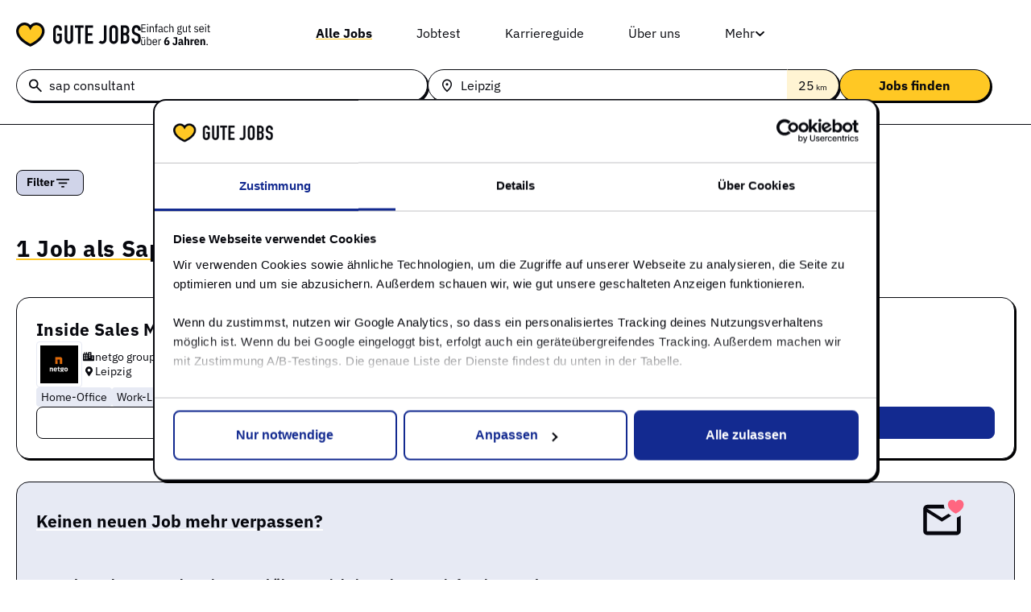

--- FILE ---
content_type: text/html; charset=UTF-8
request_url: https://gute-jobs.de/stellenangebot-sap-consultant-in-leipzig
body_size: 24513
content:
<!doctype html>
<html lang="de-DE" prefix="og: https://ogp.me/ns#">
<head>
	<meta charset="UTF-8">
	<meta name="viewport" content="width=device-width, initial-scale=1">
	<link rel="profile" href="https://gmpg.org/xfn/11">
	
<!-- Search Engine Optimization by Rank Math - https://rankmath.com/ -->
<title>Neue Jobs als sap consultant in leipzig 💛</title>
<meta name="robots" content="follow, noindex"/>
<meta property="og:locale" content="de_DE" />
<meta property="og:type" content="article" />
<meta property="og:title" content="Neue Jobs als sap consultant in leipzig 💛" />
<meta property="og:site_name" content="Gute-Jobs.de" />
<meta name="twitter:card" content="summary_large_image" />
<meta name="twitter:title" content="Neue Jobs als sap consultant in leipzig 💛" />
<script type="application/ld+json" class="rank-math-schema">{"@context":"https://schema.org","@graph":[{"@type":"Person","@id":"https://gute-jobs.de/#person","name":"Gute-Jobs.de","image":{"@type":"ImageObject","@id":"https://gute-jobs.de/#logo","url":"https://gute-jobs.de/wp-content/uploads/2024/12/Logo.svg","contentUrl":"https://gute-jobs.de/wp-content/uploads/2024/12/Logo.svg","caption":"Gute-Jobs.de","inLanguage":"de-DE"}},{"@type":"WebSite","@id":"https://gute-jobs.de/#website","url":"https://gute-jobs.de","name":"Gute-Jobs.de","publisher":{"@id":"https://gute-jobs.de/#person"},"inLanguage":"de-DE"},{"@type":"BreadcrumbList","@id":"#breadcrumb","itemListElement":[{"@type":"ListItem","position":"1","item":{"@id":"https://gute-jobs.de/blog","name":"Karriereguide"}}]},{"@type":"WebPage","@id":"#webpage","url":"","name":"Neue Jobs als sap consultant in leipzig \ud83d\udc9b","isPartOf":{"@id":"https://gute-jobs.de/#website"},"inLanguage":"de-DE","breadcrumb":{"@id":"#breadcrumb"}}]}</script>
<!-- /Rank Math WordPress SEO plugin -->

<link rel='dns-prefetch' href='//unpkg.com' />
<link rel="alternate" type="application/rss+xml" title="Gute-Jobs.de &raquo; Feed" href="https://gute-jobs.de/feed" />
<link rel="alternate" type="application/rss+xml" title="Gute-Jobs.de &raquo; Comments Feed" href="https://gute-jobs.de/comments/feed" />
<style id='wp-img-auto-sizes-contain-inline-css'>
img:is([sizes=auto i],[sizes^="auto," i]){contain-intrinsic-size:3000px 1500px}
/*# sourceURL=wp-img-auto-sizes-contain-inline-css */
</style>
<link rel='stylesheet' id='wms-email-subscribers-css' href='https://gute-jobs.de/wp-content/plugins/wms-email-subscribers/lite/public/css/email-subscribers-public.css?ver=4.6.5' media='all' />
<link rel='stylesheet' id='hello-elementor-css' href='https://gute-jobs.de/wp-content/themes/hello-elementor/assets/css/reset.css?ver=3.4.5' media='all' />
<link rel='stylesheet' id='hello-elementor-theme-style-css' href='https://gute-jobs.de/wp-content/themes/hello-elementor/assets/css/theme.css?ver=3.4.5' media='all' />
<link rel='stylesheet' id='hello-elementor-header-footer-css' href='https://gute-jobs.de/wp-content/themes/hello-elementor/assets/css/header-footer.css?ver=3.4.5' media='all' />
<link rel='stylesheet' id='elementor-frontend-css' href='https://gute-jobs.de/wp-content/uploads/elementor/css/custom-frontend.min.css?ver=1768368101' media='all' />
<link rel='stylesheet' id='elementor-post-7-css' href='https://gute-jobs.de/wp-content/uploads/elementor/css/post-7.css?ver=1768368101' media='all' />
<link rel='stylesheet' id='widget-image-css' href='https://gute-jobs.de/wp-content/plugins/elementor/assets/css/widget-image.min.css?ver=3.34.1' media='all' />
<link rel='stylesheet' id='widget-nav-menu-css' href='https://gute-jobs.de/wp-content/uploads/elementor/css/custom-pro-widget-nav-menu.min.css?ver=1768368101' media='all' />
<link rel='stylesheet' id='e-sticky-css' href='https://gute-jobs.de/wp-content/plugins/elementor-pro/assets/css/modules/sticky.min.css?ver=3.34.0' media='all' />
<link rel='stylesheet' id='widget-heading-css' href='https://gute-jobs.de/wp-content/plugins/elementor/assets/css/widget-heading.min.css?ver=3.34.1' media='all' />
<link rel='stylesheet' id='e-animation-fadeIn-css' href='https://gute-jobs.de/wp-content/plugins/elementor/assets/lib/animations/styles/fadeIn.min.css?ver=3.34.1' media='all' />
<link rel='stylesheet' id='e-popup-css' href='https://gute-jobs.de/wp-content/plugins/elementor-pro/assets/css/conditionals/popup.min.css?ver=3.34.0' media='all' />
<link rel='stylesheet' id='elementor-post-12-css' href='https://gute-jobs.de/wp-content/uploads/elementor/css/post-12.css?ver=1768368101' media='all' />
<link rel='stylesheet' id='elementor-post-36-css' href='https://gute-jobs.de/wp-content/uploads/elementor/css/post-36.css?ver=1768368101' media='all' />
<link rel='stylesheet' id='elementor-post-814-css' href='https://gute-jobs.de/wp-content/uploads/elementor/css/post-814.css?ver=1768368101' media='all' />
<link rel='stylesheet' id='elementor-post-2240-css' href='https://gute-jobs.de/wp-content/uploads/elementor/css/post-2240.css?ver=1768368101' media='all' />
<link rel='stylesheet' id='elementor-post-1135-css' href='https://gute-jobs.de/wp-content/uploads/elementor/css/post-1135.css?ver=1768368101' media='all' />
<link rel='stylesheet' id='elementor-post-1048-css' href='https://gute-jobs.de/wp-content/uploads/elementor/css/post-1048.css?ver=1768368101' media='all' />
<link rel='stylesheet' id='gj-theme-style-css' href='https://gute-jobs.de/wp-content/themes/gute-jobs/style.css?ver=1769586902' media='all' />
<link rel='stylesheet' id='gj-bootstrap-css' href='https://gute-jobs.de/wp-content/themes/gute-jobs/assets/css/bootstrap.min.css?ver=1.0.0' media='all' />
<link rel='stylesheet' id='gj-bootstrap-grid-css' href='https://gute-jobs.de/wp-content/themes/gute-jobs/assets/css/bootstrap-grid.min.css?ver=1.0.0' media='all' />
<link rel='stylesheet' id='gj-font-awesome-css' href='https://gute-jobs.de/wp-content/themes/gute-jobs/assets/css/font-awsome/all.min.css?ver=1.0.0' media='all' />
<link rel='stylesheet' id='jQuery-ui-tabs-css-css' href='https://gute-jobs.de/wp-content/themes/gute-jobs/assets/css/jquery-ui.min.css?ver=1.0.0' media='all' />
<link rel='stylesheet' id='css-gj-map-css' href='https://gute-jobs.de/wp-content/themes/gute-jobs/assets/css/jqvmap.min.css?ver=1769586902' media='all' />
<link rel='stylesheet' id='gj-slick-css-css' href='https://gute-jobs.de/wp-content/plugins/gutejobs-addon/assets/css/slick.css?ver=1.0' media='all' />
<link rel='stylesheet' id='gj-carousel-css-css' href='https://gute-jobs.de/wp-content/plugins/gutejobs-addon/assets/css/gj-carousel.css?ver=1.0' media='all' />
<link rel='stylesheet' id='elementor-gf-local-ibmplexsans-css' href='https://gute-jobs.de/wp-content/uploads/elementor/google-fonts/css/ibmplexsans.css?ver=1743583087' media='all' />
<link rel='stylesheet' id='elementor-gf-local-robotoslab-css' href='https://gute-jobs.de/wp-content/uploads/elementor/google-fonts/css/robotoslab.css?ver=1743583091' media='all' />
<link rel='stylesheet' id='elementor-gf-local-roboto-css' href='https://gute-jobs.de/wp-content/uploads/elementor/google-fonts/css/roboto.css?ver=1743583124' media='all' />
<script src="https://gute-jobs.de/wp-includes/js/jquery/jquery.min.js?ver=3.7.1" id="jquery-core-js"></script>
<script src="https://gute-jobs.de/wp-includes/js/jquery/jquery-migrate.min.js?ver=3.4.1" id="jquery-migrate-js"></script>
<script id="wms-email-subscribers-js-extra">
var es_data = {"messages":{"es_empty_email_notice":"Please enter email address","es_rate_limit_notice":"You need to wait for sometime before subscribing again","es_single_optin_success_message":"Successfully Subscribed.","es_email_exists_notice":"Email Address already exists!","es_unexpected_error_notice":"Oops.. Unexpected error occurred.","es_invalid_email_notice":"Invalid email address","es_try_later_notice":"Please try after some time"},"es_ajax_url":"https://gute-jobs.de/wp-admin/admin-ajax.php"};
//# sourceURL=wms-email-subscribers-js-extra
</script>
<script src="https://gute-jobs.de/wp-content/plugins/wms-email-subscribers/lite/public/js/email-subscribers-public.js?ver=4.6.5" id="wms-email-subscribers-js"></script>
<script src="https://gute-jobs.de/wp-content/themes/gute-jobs/assets/js/jquery.vmap.js?ver=1769586902" id="jquery-gj-map-js"></script>
<script src="https://gute-jobs.de/wp-content/themes/gute-jobs/assets/js/jquery.vmap.germany.js?ver=1769586902" id="jquery-gj-map-de-js"></script>
<script src="https://gute-jobs.de/wp-content/themes/gute-jobs/assets/js/underscore-umd-min.js?ver=1769586902" id="gute-undeerscore-js-js"></script>
<script src="https://gute-jobs.de/wp-content/themes/gute-jobs/cron/json_city_array.js?ver=1769586902" id="gj-locations-js-js"></script>
<script src="https://unpkg.com/@lottiefiles/lottie-player@latest/dist/lottie-player.js?ver=1.0.0" id="gj-lottie-js-js"></script>
<script src="https://gute-jobs.de/wp-content/themes/gute-jobs/assets/js/script.js?ver=1769586902" id="gj-theme-script-js"></script>
<link rel="https://api.w.org/" href="https://gute-jobs.de/wp-json/" /><link rel="EditURI" type="application/rsd+xml" title="RSD" href="https://gute-jobs.de/xmlrpc.php?rsd" />
<meta name="generator" content="WordPress 6.9" />
<link rel='canonical' href='https://gute-jobs.de/stellenangebot-sap-consultant-in-leipzig' />
        <meta property="og:type" content="website" />

        <meta name="keywords" content="stellenangebote, gute-jobs, jobs, Sap Consultant, Leipzig" />

        <meta name="description" content="sap consultant gesucht! Neue Jobs in leipzig. Bewirb dich jetzt auf einen neuen Job ! 💛" />

        <meta property="og:description" content="sap consultant gesucht! Neue Jobs in leipzig. Bewirb dich jetzt auf einen neuen Job ! 💛" />
		
	   	

        <meta property="og:url" content="https://gute-jobs.de/stellenangebot-sap-consultant-in-leipzig?" />

        
        <meta name="generator" content="Elementor 3.34.1; features: e_font_icon_svg, additional_custom_breakpoints; settings: css_print_method-external, google_font-enabled, font_display-swap">
<script async src='https://euob.byroundprince.com/sxp/i/4678263e21957c1d04e8315fc53baa52.js' data-ch='GuteJobs' class='ct_clicktrue_59090' data-jsonp="onCheqResponse"></script>
    
    <script data-cookieconsent="ignore">
    window.dataLayer = window.dataLayer || [];
    function gtag() {
        dataLayer.push(arguments);
    }
    gtag("consent", "default", {
        ad_personalization: "granted",
        ad_storage: "granted",
        ad_user_data: "granted",
        analytics_storage: "granted",
        functionality_storage: "granted",
        personalization_storage: "granted",
        security_storage: "granted",
        wait_for_update: 500,
    });
    gtag("set", "ads_data_redaction", true);
    gtag("set", "url_passthrough", false);
    </script>
    <script>
        window.uetq = window.uetq || [];
        window.uetq.push('consent', 'default', {
            'ad_storage': 'granted'
            });
        window.uetq.push('config', 'tcf', { 'enabled' : true });
    </script>

    <script type="text/javascript">
    (function(i,s,o,g,r,a,m){i['GoogleAnalyticsObject']=r;i[r]=i[r]||function(){
    (i[r].q=i[r].q||[]).push(arguments)},i[r].l=1*new Date();a=s.createElement(o),
    m=s.getElementsByTagName(o)[0];a.async=1;a.src=g;m.parentNode.insertBefore(a,m)
    })(window,document,'script','//www.google-analytics.com/analytics.js','ga');

    ga('set', 'contentGroup2', '');
    ga('set', 'anonymizeIp', true);
    ga('send', 'pageview');
    ga('require', 'ecommerce', 'ecommerce.js');
    </script>

    <script>
    (function(w,d,s,l,i){w[l]=w[l]||[];w[l].push({
    'gtm.start':new Date().getTime(),event:'gtm.js'});var f=d.getElementsByTagName(s)[0],
    j=d.createElement(s),dl=l!='dataLayer'?'&l='+l:'';j.async=true;j.src=
    'https://www.googletagmanager.com/gtm.js?id='+i+dl;f.parentNode.insertBefore(j,f);
    })(window,document,'script','dataLayer','GTM-NNC6B9Q');
    </script>
			<style>
				.e-con.e-parent:nth-of-type(n+4):not(.e-lazyloaded):not(.e-no-lazyload),
				.e-con.e-parent:nth-of-type(n+4):not(.e-lazyloaded):not(.e-no-lazyload) * {
					background-image: none !important;
				}
				@media screen and (max-height: 1024px) {
					.e-con.e-parent:nth-of-type(n+3):not(.e-lazyloaded):not(.e-no-lazyload),
					.e-con.e-parent:nth-of-type(n+3):not(.e-lazyloaded):not(.e-no-lazyload) * {
						background-image: none !important;
					}
				}
				@media screen and (max-height: 640px) {
					.e-con.e-parent:nth-of-type(n+2):not(.e-lazyloaded):not(.e-no-lazyload),
					.e-con.e-parent:nth-of-type(n+2):not(.e-lazyloaded):not(.e-no-lazyload) * {
						background-image: none !important;
					}
				}
			</style>
			<link rel="icon" href="https://gute-jobs.de/wp-content/uploads/2025/04/cropped-favicon144GuteJobs-32x32.png" sizes="32x32" />
<link rel="icon" href="https://gute-jobs.de/wp-content/uploads/2025/04/cropped-favicon144GuteJobs-192x192.png" sizes="192x192" />
<link rel="apple-touch-icon" href="https://gute-jobs.de/wp-content/uploads/2025/04/cropped-favicon144GuteJobs-180x180.png" />
<meta name="msapplication-TileImage" content="https://gute-jobs.de/wp-content/uploads/2025/04/cropped-favicon144GuteJobs-270x270.png" />
</head>
<body class="wp-custom-logo wp-embed-responsive wp-theme-hello-elementor wp-child-theme-gute-jobs jobboard hello-elementor-default elementor-default elementor-kit-7 elementor-page-814">


<a class="skip-link screen-reader-text" href="#content">Skip to content</a>

		<header data-elementor-type="header" data-elementor-id="12" class="elementor elementor-12 elementor-location-header" data-elementor-post-type="elementor_library">
			<div class="elementor-element elementor-element-0b0c7ca e-con-full gj_blur e-flex e-con e-parent" data-id="0b0c7ca" data-element_type="container" data-settings="{&quot;background_background&quot;:&quot;classic&quot;,&quot;sticky&quot;:&quot;top&quot;,&quot;sticky_on&quot;:[&quot;desktop&quot;,&quot;laptop&quot;,&quot;tablet&quot;,&quot;mobile&quot;],&quot;sticky_offset&quot;:0,&quot;sticky_effects_offset&quot;:0,&quot;sticky_anchor_link_offset&quot;:0}">
		<div class="elementor-element elementor-element-412e02d e-flex e-con-boxed e-con e-child" data-id="412e02d" data-element_type="container">
					<div class="e-con-inner">
		<div class="elementor-element elementor-element-209f199 e-con-full e-flex e-con e-child" data-id="209f199" data-element_type="container">
				<div class="elementor-element elementor-element-a11b88b elementor-widget elementor-widget-theme-site-logo elementor-widget-image" data-id="a11b88b" data-element_type="widget" data-widget_type="theme-site-logo.default">
				<div class="elementor-widget-container">
											<a href="https://gute-jobs.de">
			<img width="156" height="30" src="https://gute-jobs.de/wp-content/uploads/2024/12/Logo.svg" class="attachment-full size-full wp-image-24" alt="" />				</a>
											</div>
				</div>
				<div class="elementor-element elementor-element-dc50bea elementor-widget elementor-widget-image" data-id="dc50bea" data-element_type="widget" data-widget_type="image.default">
				<div class="elementor-widget-container">
															<img width="86" height="28" src="https://gute-jobs.de/wp-content/uploads/2024/12/gj_sublogo.svg" class="attachment-full size-full wp-image-2180" alt="" />															</div>
				</div>
				</div>
		<div class="elementor-element elementor-element-540edb6 e-con-full e-flex e-con e-child" data-id="540edb6" data-element_type="container">
				<div class="elementor-element elementor-element-3abd023 elementor-hidden-tablet elementor-hidden-mobile elementor-nav-menu--dropdown-tablet elementor-nav-menu__text-align-aside elementor-nav-menu--toggle elementor-nav-menu--burger elementor-widget elementor-widget-nav-menu" data-id="3abd023" data-element_type="widget" data-settings="{&quot;submenu_icon&quot;:{&quot;value&quot;:&quot;&lt;svg aria-hidden=\&quot;true\&quot; class=\&quot;fa-svg-chevron-down e-font-icon-svg e-fas-chevron-down\&quot; viewBox=\&quot;0 0 448 512\&quot; xmlns=\&quot;http:\/\/www.w3.org\/2000\/svg\&quot;&gt;&lt;path d=\&quot;M207.029 381.476L12.686 187.132c-9.373-9.373-9.373-24.569 0-33.941l22.667-22.667c9.357-9.357 24.522-9.375 33.901-.04L224 284.505l154.745-154.021c9.379-9.335 24.544-9.317 33.901.04l22.667 22.667c9.373 9.373 9.373 24.569 0 33.941L240.971 381.476c-9.373 9.372-24.569 9.372-33.942 0z\&quot;&gt;&lt;\/path&gt;&lt;\/svg&gt;&quot;,&quot;library&quot;:&quot;fa-solid&quot;},&quot;layout&quot;:&quot;horizontal&quot;,&quot;toggle&quot;:&quot;burger&quot;}" data-widget_type="nav-menu.default">
				<div class="elementor-widget-container">
								<nav aria-label="Menu" class="elementor-nav-menu--main elementor-nav-menu__container elementor-nav-menu--layout-horizontal e--pointer-none">
				<ul id="menu-1-3abd023" class="elementor-nav-menu"><li class="alljobs menu-item menu-item-type-custom menu-item-object-custom menu-item-28 current-menu-item"><a href="https://gute-jobs.de/stellenangebote" class="elementor-item">Alle Jobs</a></li>
<li class="jobtest menu-item menu-item-type-post_type menu-item-object-page menu-item-2620"><a href="https://gute-jobs.de/jobtest" class="elementor-item">Jobtest</a></li>
<li class="menu-item menu-item-type-post_type menu-item-object-page menu-item-878"><a href="https://gute-jobs.de/blog" class="elementor-item">Karriereguide</a></li>
<li class="menu-item menu-item-type-post_type menu-item-object-page menu-item-877"><a href="https://gute-jobs.de/ueber" class="elementor-item">Über uns</a></li>
<li class="moremenu menu-item menu-item-type-custom menu-item-object-custom menu-item-has-children menu-item-2610"><a href="#" class="elementor-item elementor-item-anchor">Mehr</a>
<ul class="sub-menu elementor-nav-menu--dropdown">
	<li class="menu-item menu-item-type-post_type menu-item-object-page menu-item-2292"><a href="https://gute-jobs.de/jobspreader" class="elementor-sub-item">Für Arbeitgeber</a></li>
	<li class="menu-item menu-item-type-post_type menu-item-object-page menu-item-2400"><a href="https://gute-jobs.de/gute-unternehmen" class="elementor-sub-item">Gute Unternehmen</a></li>
</ul>
</li>
</ul>			</nav>
					<div class="elementor-menu-toggle" role="button" tabindex="0" aria-label="Menu Toggle" aria-expanded="false">
			<svg aria-hidden="true" role="presentation" class="elementor-menu-toggle__icon--open e-font-icon-svg e-eicon-menu-bar" viewBox="0 0 1000 1000" xmlns="http://www.w3.org/2000/svg"><path d="M104 333H896C929 333 958 304 958 271S929 208 896 208H104C71 208 42 237 42 271S71 333 104 333ZM104 583H896C929 583 958 554 958 521S929 458 896 458H104C71 458 42 487 42 521S71 583 104 583ZM104 833H896C929 833 958 804 958 771S929 708 896 708H104C71 708 42 737 42 771S71 833 104 833Z"></path></svg><svg aria-hidden="true" role="presentation" class="elementor-menu-toggle__icon--close e-font-icon-svg e-eicon-close" viewBox="0 0 1000 1000" xmlns="http://www.w3.org/2000/svg"><path d="M742 167L500 408 258 167C246 154 233 150 217 150 196 150 179 158 167 167 154 179 150 196 150 212 150 229 154 242 171 254L408 500 167 742C138 771 138 800 167 829 196 858 225 858 254 829L496 587 738 829C750 842 767 846 783 846 800 846 817 842 829 829 842 817 846 804 846 783 846 767 842 750 829 737L588 500 833 258C863 229 863 200 833 171 804 137 775 137 742 167Z"></path></svg>		</div>
					<nav class="elementor-nav-menu--dropdown elementor-nav-menu__container" aria-hidden="true">
				<ul id="menu-2-3abd023" class="elementor-nav-menu"><li class="alljobs menu-item menu-item-type-custom menu-item-object-custom menu-item-28 current-menu-item"><a href="https://gute-jobs.de/stellenangebote" class="elementor-item" tabindex="-1">Alle Jobs</a></li>
<li class="jobtest menu-item menu-item-type-post_type menu-item-object-page menu-item-2620"><a href="https://gute-jobs.de/jobtest" class="elementor-item" tabindex="-1">Jobtest</a></li>
<li class="menu-item menu-item-type-post_type menu-item-object-page menu-item-878"><a href="https://gute-jobs.de/blog" class="elementor-item" tabindex="-1">Karriereguide</a></li>
<li class="menu-item menu-item-type-post_type menu-item-object-page menu-item-877"><a href="https://gute-jobs.de/ueber" class="elementor-item" tabindex="-1">Über uns</a></li>
<li class="moremenu menu-item menu-item-type-custom menu-item-object-custom menu-item-has-children menu-item-2610"><a href="#" class="elementor-item elementor-item-anchor" tabindex="-1">Mehr</a>
<ul class="sub-menu elementor-nav-menu--dropdown">
	<li class="menu-item menu-item-type-post_type menu-item-object-page menu-item-2292"><a href="https://gute-jobs.de/jobspreader" class="elementor-sub-item" tabindex="-1">Für Arbeitgeber</a></li>
	<li class="menu-item menu-item-type-post_type menu-item-object-page menu-item-2400"><a href="https://gute-jobs.de/gute-unternehmen" class="elementor-sub-item" tabindex="-1">Gute Unternehmen</a></li>
</ul>
</li>
</ul>			</nav>
						</div>
				</div>
				<div class="elementor-element elementor-element-a4742e8 mobnav elementor-hidden-desktop elementor-hidden-laptop elementor-view-default elementor-widget elementor-widget-icon" data-id="a4742e8" data-element_type="widget" data-widget_type="icon.default">
				<div class="elementor-widget-container">
							<div class="elementor-icon-wrapper">
			<div class="elementor-icon">
			<svg aria-hidden="true" class="e-font-icon-svg e-fas-bars" viewBox="0 0 448 512" xmlns="http://www.w3.org/2000/svg"><path d="M16 132h416c8.837 0 16-7.163 16-16V76c0-8.837-7.163-16-16-16H16C7.163 60 0 67.163 0 76v40c0 8.837 7.163 16 16 16zm0 160h416c8.837 0 16-7.163 16-16v-40c0-8.837-7.163-16-16-16H16c-8.837 0-16 7.163-16 16v40c0 8.837 7.163 16 16 16zm0 160h416c8.837 0 16-7.163 16-16v-40c0-8.837-7.163-16-16-16H16c-8.837 0-16 7.163-16 16v40c0 8.837 7.163 16 16 16z"></path></svg>			</div>
		</div>
						</div>
				</div>
				</div>
					</div>
				</div>
		<div class="elementor-element elementor-element-087dce3 gj_search_form_header e-flex e-con-boxed e-con e-child" data-id="087dce3" data-element_type="container">
					<div class="e-con-inner">
				<div class="elementor-element elementor-element-2d0abd9 elementor-widget__width-inherit elementor-widget elementor-widget-shortcode" data-id="2d0abd9" data-element_type="widget" data-widget_type="shortcode.default">
				<div class="elementor-widget-container">
							<div class="elementor-shortcode"><div class="gj_job_search_container">
				    <form action="https://gute-jobs.de" method="post" class="gj_job_search_form gj_jobs_finder">
					    <div class="gj_js_title gj_field_group">
						  <div class="gj_field_group_inner">
						    <input type="text" class="gj_jobtitle" name="gj_jobtitle" placeholder=" " value="sap consultant">
						    <span class="gj_label">Jobtitel</span>
							<a class="clear_field"><i class="far fa-times-circle"></i></a> <!---- WB-681 ---->
                            <div class="gjjob_suggesstions"><ul></ul></div> <!---- WB-672 ---->
					      </div></div>
						<div class="gj_js_location gj_field_group">
						  <div class="gj_field_group_inner">
						    <input type="text" class="gj_jobloc" name="gj_jobloc" placeholder=" " value="Leipzig">
						    <span class="gj_label">Stadt</span>
							<a class="clear_field"><i class="far fa-times-circle"></i></a> <!---- WB-681 ---->
							<div class="gjjob_suggesstions locbased"><ul></ul></div> <!---- WB-672 ---->
							
							<!------- For WB-677 -------->
							<div class="distkm" tabindex="0" autofocus="true">
							  <span><span>25</span> km</span>
							  <input type="hidden" name="search_radius" class="search_radius" value="25">
							</div>
							<div class="distknsugg" tabindex="0" autofocus="true">
							  <ul class="distkmsugginner">
								<li tabindex="0"><span>Umkreis</span></li>
								<li tabindex="0" class="">
								  <a class="distTrigger" data-km="0">0 km</a>
								</li>
								<li tabindex="0" class="active ">
								  <a class="distTrigger" data-km="25">25 km</a>
								</li>
								<li tabindex="0" class="">
								  <a class="distTrigger" data-km="50">50 km</a>
								</li>
								<li tabindex="0" class="">
								  <a class="distTrigger" data-km="75">75 km</a>
								</li>
								<li tabindex="0" class="">
								  <a class="distTrigger" data-km="100">100 km</a>
								</li> 
							  </ul>
							</div> 
							<!------- For WB-677 -------->
							<input type="hidden" name="search_location" class="gj_search_location_slug" value="leipzig">
						  </div>	
						</div>
						<div class="gj_js_submit gj_field_group">
						  <input type="hidden" class="gj_form_fields gj_search_category" name="gj_search_category" value="">
						  <input type="hidden" class="gj_form_fields gj_search_company" name="gj_search_company" value="">
						  <input type="hidden" class="gj_form_fields gj_search_type" name="gj_search_type" value="">
						  <input type="hidden" class="gj_trigger">
						  <input type="hidden" name="gjz_token" value="280126085502">
						  <input type="submit" name="gj_submit" class="gj_submit" value="Jobs finden"> 
						</div>
					</form>
		         </div></div>
						</div>
				</div>
					</div>
				</div>
				</div>
				</header>
				<div data-elementor-type="error-404" data-elementor-id="814" class="elementor elementor-814 elementor-location-single" data-elementor-post-type="elementor_library">
			<div class="elementor-element elementor-element-a93e6ca e-flex e-con-boxed e-con e-parent" data-id="a93e6ca" data-element_type="container">
					<div class="e-con-inner">
				<div class="elementor-element elementor-element-fb82e77 elementor-widget elementor-widget-shortcode" data-id="fb82e77" data-element_type="widget" data-widget_type="shortcode.default">
				<div class="elementor-widget-container">
							<div class="elementor-shortcode"> 
  
  <!------------------- ( WB-1122 ) ------------------->
  <div class="gj_ajax_preloader active">
    <img src="https://gute-jobs.de/wp-content/themes/gute-jobs/assets/images/heart.gif" width="128" height="128">
  </div>
  <!------------------- ( WB-1122 ) ------------------->
  
  <div class="container-fluid gj_container px-0">
     
     <div class="mobflters_overlay"></div>
         
     <div class="row gx-0  jobs">
	 
	   <!--------------- Jobtest WB-1092 ---------------> 
	  	  <!--------------- Jobtest WB-1092 --------------->
  
        <div class="col-3 mobflters ">
    
           <div class="mobflters_toparea">
              <span>Filter</span>
              <a class="closemobfilters"><img loading="lazy" src="https://gute-jobs.de/wp-content/themes/gute-jobs/assets/images/closefltr.svg" width="36" height="36"></a>
           </div>
               
           <div class="gj_filters_inner">    
               
                              
               <!-------------- Active Filters -------------->
               <div class="gj_active_filters syncedflters gj_filters ">
                 <ul></ul> 
               </div>
               <!-------------- Active Filters -------------->

               
			<!-------------- Filter by Employment Type ( Anstellungsart ) -------------->
               <div class="gj_filters gj_multi_filters gj_filter_emptype emptype_one">
                 <div class="gj_filter_heading">
                     <span>Anstellungsart</span>
                 </div>
                   
                 <div class="gj_filter_content">
                     <ul>
                       					   
				   	   
                       
                       <!--------------- Sort by jobscount. So the Jobscount will display first --------------->
                                                                       					     
                            <li data-key="Feste Anstellung" class=" " data-jobs="1"> 
                              <div class="gj_chks hascheckbox">
                                <input type="checkbox" data-type="jobtype" data-value="unbefristet" name="gj_group_filters[]" value="unbefristet" >
                                <label></label>
                                <span>Feste Anstellung</span>
                              </div>
                              <div class="gj_conts">1</div>
                           </li>
                                                                                                                             <!--------------- Sort by jobscount. So Jobscount will display first --------------->
         
                                                                                              
                         <li data-key="Ausbildung" class=" disabled" data-jobs="0"> 
                           <div class="gj_chks hascheckbox">
                             <input type="checkbox" data-type="jobtype" data-value="azubi" name="gj_group_filters[]" value="azubi" >
                             <label></label>
                             <span>Ausbildung</span>
                           </div>
                           <div class="gj_conts"></div>
                         </li>
                           
                                                                       
                         <li data-key="Minijob" class=" disabled" data-jobs="0"> 
                           <div class="gj_chks hascheckbox">
                             <input type="checkbox" data-type="jobtype" data-value="minijob" name="gj_group_filters[]" value="minijob" >
                             <label></label>
                             <span>Minijob</span>
                           </div>
                           <div class="gj_conts"></div>
                         </li>
                           
                                                                       
                         <li data-key="Aushilfe" class=" disabled" data-jobs="0"> 
                           <div class="gj_chks hascheckbox">
                             <input type="checkbox" data-type="jobtype" data-value="aushilfe" name="gj_group_filters[]" value="aushilfe" >
                             <label></label>
                             <span>Aushilfe</span>
                           </div>
                           <div class="gj_conts"></div>
                         </li>
                           
                                                                       
                         <li data-key="Praktikum" class=" disabled" data-jobs="0"> 
                           <div class="gj_chks hascheckbox">
                             <input type="checkbox" data-type="jobtype" data-value="praktikum" name="gj_group_filters[]" value="praktikum" >
                             <label></label>
                             <span>Praktikum</span>
                           </div>
                           <div class="gj_conts"></div>
                         </li>
                           
                                                                       
                         <li data-key="Duales Studium" class="gjover disabled" data-jobs="0"> 
                           <div class="gj_chks hascheckbox">
                             <input type="checkbox" data-type="jobtype" data-value="studium" name="gj_group_filters[]" value="studium" >
                             <label></label>
                             <span>Duales Studium</span>
                           </div>
                           <div class="gj_conts"></div>
                         </li>
                           
                                                                       
                         <li data-key="Werkstudent" class="gjover disabled" data-jobs="0"> 
                           <div class="gj_chks hascheckbox">
                             <input type="checkbox" data-type="jobtype" data-value="werkstudent" name="gj_group_filters[]" value="werkstudent" >
                             <label></label>
                             <span>Werkstudent</span>
                           </div>
                           <div class="gj_conts"></div>
                         </li>
                           
                                                                       
                         <li data-key="Abschlussarbeit" class="gjover disabled" data-jobs="0"> 
                           <div class="gj_chks hascheckbox">
                             <input type="checkbox" data-type="jobtype" data-value="abschlussarbeit" name="gj_group_filters[]" value="abschlussarbeit" >
                             <label></label>
                             <span>Abschlussarbeit</span>
                           </div>
                           <div class="gj_conts"></div>
                         </li>
                           
                       
                       <li class="gj_ldmore">
                         <a class="gj_ldmore_link">mehr <img loading="lazy" src="https://gute-jobs.de/wp-content/themes/gute-jobs/assets/images/chevron.svg" width="20" height="20"></a>
                       </li>
                       <!------------- More filters link ------------->
                     </ul>
                 </div>
               </div>
               <!-------------- Filter by Employment Type ( Anstellungsart ) -------------->
			   
			   
			<!-------------- Filter by Employment Type ( Arbeitsplatz ) -------------->
               <div class="gj_filters gj_multi_filters gj_filter_emptype emptype_two">
                 <div class="gj_filter_heading">
                     <span>Arbeitsplatz</span>
                 </div>
                   
                 <div class="gj_filter_content">
                     <ul>
                       	
                       <!--------------- Sort by jobscount. So the Jobscount will display first --------------->
                          				   
                                                					      	 
                            <li data-key="Vor Ort" class=" " data-jobs="1"> 
                              <div class="gj_chks hascheckbox">
                                <input type="checkbox" data-type="jobtype" data-value="officejob" name="gj_group_filters[]" value="officejob" >
                                <label></label>
                                <span>Vor Ort</span>
                              </div>
                              <div class="gj_conts">1</div>
                           </li>
                                                                               					      	 
                            <li data-key="Hybrid" class=" " data-jobs="1"> 
                              <div class="gj_chks hascheckbox">
                                <input type="checkbox" data-type="jobtype" data-value="hybrid" name="gj_group_filters[]" value="hybrid" >
                                <label></label>
                                <span>Hybrid</span>
                              </div>
                              <div class="gj_conts">1</div>
                           </li>
                                                                               					      	 
                            <li data-key="Homeoffice" class=" " data-jobs="1"> 
                              <div class="gj_chks hascheckbox">
                                <input type="checkbox" data-type="jobtype" data-value="remote" name="gj_group_filters[]" value="remote" >
                                <label></label>
                                <span>Homeoffice</span>
                              </div>
                              <div class="gj_conts">1</div>
                           </li>
                                                                                                                             <!--------------- Sort by jobscount. So Jobscount will display first --------------->
         
                       	    
                       
                       <!------------- More filters link ------------->
                     </ul>
                 </div>
               </div>
               <!-------------- Filter by Employment Type ( Arbeitsplatz ) -------------->


               <!-------------- Filter by Employment Type ( Arbeitszeiten ) -------------->
               <div class="gj_filters gj_multi_filters gj_filter_emptype emptype_three">
                 <div class="gj_filter_heading">
                     <span>Arbeitszeiten</span>
                 </div>
                   
                 <div class="gj_filter_content">
                     <ul>
                       					   
				                            
                       	   
                       
                       <!--------------- Sort by jobscount. So the Jobscount will display first --------------->
                                                                       					     	 
                            <li data-key="Vollzeit" class=" " data-jobs="1"> 
                              <div class="gj_chks hascheckbox">
                                <input type="checkbox" data-type="jobtype" data-value="vollzeit" name="gj_group_filters[]" value="vollzeit" >
                                <label></label>
                                <span>Vollzeit</span>
                              </div>
                              <div class="gj_conts">1</div>
                           </li>
                                                                                                                             <!--------------- Sort by jobscount. So Jobscount will display first --------------->
         
                                                  
                          					   
                         <li data-key="Teilzeit" class=" disabled " data-jobs="0"> 
                           <div class="gj_chks hascheckbox">
                             <input type="checkbox" data-type="jobtype" data-value="teilzeit" name="gj_group_filters[]" value="teilzeit" >
                             <label></label>
                             <span>Teilzeit</span>
                           </div>
                           <div class="gj_conts"></div>
                         </li>
                           
                       
                       <!--<li class="gj_ldmore">
                         <a class="gj_ldmore_link">mehr <img loading="lazy" src="" width="20" height="20"></a>
                       </li>-->
                       <!------------- More filters link ------------->
                     </ul>
                 </div>
               </div>
               <!-------------- Filter by Employment Type ( Arbeitszeiten ) -------------->

               
               <!-------------- Filter by Employment Type ( Berufserfahrung ) -------------->
               <div class="gj_filters gj_multi_filters gj_filter_emptype emptype_four">
                 <div class="gj_filter_heading">
                     <span>Berufserfahrung</span>
                 </div>
                   
                 <div class="gj_filter_content">
                     <ul>
                       	
				                            
                       	    
                       
                       <!--------------- Sort by jobscount. So the Jobscount will display first --------------->
                                                                       					     	 
                            <li data-key="Berufserfahrung" class=" " data-jobs="1"> 
                              <div class="gj_chks hascheckbox">
                                <input type="checkbox" data-type="jobtype" data-value="berufserfahrung" name="gj_group_filters[]" value="berufserfahrung" >
                                <label></label>
                                <span>Berufserfahrung</span>
                              </div>
                              <div class="gj_conts">1</div>
                           </li>
                                                                                                                             <!--------------- Sort by jobscount. So Jobscount will display first --------------->
         
                                                    
					    
                         <li data-key="Quereinstieg" class=" disabled " data-jobs="0"> 
                           <div class="gj_chks hascheckbox">
                             <input type="checkbox" data-type="jobtype" data-value="quereinstieg" name="gj_group_filters[]" value="quereinstieg" >
                             <label></label>
                             <span>Quereinstieg</span>
                           </div>
		  
                           <div class="gj_conts"></div>
                         </li>
                           
                             
					    
                         <li data-key="Berufseinstieg" class=" disabled " data-jobs="0"> 
                           <div class="gj_chks hascheckbox">
                             <input type="checkbox" data-type="jobtype" data-value="berufseinstieg" name="gj_group_filters[]" value="berufseinstieg" >
                             <label></label>
                             <span>Berufseinstieg</span>
                           </div>
		  
                           <div class="gj_conts"></div>
                         </li>
                           
                       
                       <!--<li class="gj_ldmore">
                         <a class="gj_ldmore_link">mehr <img loading="lazy" src="" width="20" height="20"></a>
                       </li>-->
                       <!------------- More filters link -------------> 
                     </ul>
                 </div>
               </div>
               <!-------------- Filter by Employment Type ( Berufserfahrung ) -------------->
	
	
               <!-------------- Filter by category -------------->
               <div class="gj_filters gj_multi_filters gj_filter_category">
                 <div class="gj_filter_heading">
                     <span>Berufsfeld</span>
                 </div>
                 <div class="gj_filter_content">
                                          <ul>
                       
                       <!--------------- Sort by jobscount. So Jobscount will display first --------------->
                                                                                                   <li data-key="kaufmaennisch-finanzwesen" class=" " data-jobs="1"> 
                              <div class="gj_chks hascheckbox">
                                <input type="checkbox" data-type="category" name="gj_group_filters[]" value="kaufmaennisch-finanzwesen" >
                                <label></label>
                                <span>Kaufmännische Berufe & Finanzwesen</span>
                              </div>
                              <div class="gj_conts">1</div>
                           </li>
                                                                                                                             <!--------------- Sort by jobscount. So Jobscount will display first --------------->
        
                          
                                                <li data-key="technik-ingenieur" class="  disabled" data-jobs="Technik & Ingenieurwesen">
                           <div class="gj_chks hascheckbox">
                             <input type="checkbox" data-type="category" name="gj_group_filters[]" value="technik-ingenieur" >
                             <label></label>
                             <span>Technik & Ingenieurwesen</span>
                           </div>
                           <div class="gj_conts">
						 						   
					   </div>
                         </li>
                           
                                                <li data-key="it-digitalisierung" class="  disabled" data-jobs="IT & Digitalisierung">
                           <div class="gj_chks hascheckbox">
                             <input type="checkbox" data-type="category" name="gj_group_filters[]" value="it-digitalisierung" >
                             <label></label>
                             <span>IT & Digitalisierung</span>
                           </div>
                           <div class="gj_conts">
						 						   
					   </div>
                         </li>
                           
                                                <li data-key="gesundheit-pflege" class="  disabled" data-jobs="Gesundheit & Pflege">
                           <div class="gj_chks hascheckbox">
                             <input type="checkbox" data-type="category" name="gj_group_filters[]" value="gesundheit-pflege" >
                             <label></label>
                             <span>Gesundheit & Pflege</span>
                           </div>
                           <div class="gj_conts">
						 						   
					   </div>
                         </li>
                           
                                                <li data-key="produktion-fertigung" class="  disabled" data-jobs="Produktion & Fertigung">
                           <div class="gj_chks hascheckbox">
                             <input type="checkbox" data-type="category" name="gj_group_filters[]" value="produktion-fertigung" >
                             <label></label>
                             <span>Produktion & Fertigung</span>
                           </div>
                           <div class="gj_conts">
						 						   
					   </div>
                         </li>
                           
                                                <li data-key="logistik-verkehr" class="gjover  disabled" data-jobs="Logistik & Verkehr">
                           <div class="gj_chks hascheckbox">
                             <input type="checkbox" data-type="category" name="gj_group_filters[]" value="logistik-verkehr" >
                             <label></label>
                             <span>Logistik & Verkehr</span>
                           </div>
                           <div class="gj_conts">
						 						   
					   </div>
                         </li>
                           
                                                <li data-key="sozial-erziehung-bildung" class="gjover  disabled" data-jobs="Soziales, Erziehung & Bildung">
                           <div class="gj_chks hascheckbox">
                             <input type="checkbox" data-type="category" name="gj_group_filters[]" value="sozial-erziehung-bildung" >
                             <label></label>
                             <span>Soziales, Erziehung & Bildung</span>
                           </div>
                           <div class="gj_conts">
						 						   
					   </div>
                         </li>
                           
                                                <li data-key="recht-verwaltung" class="gjover  disabled" data-jobs="Recht & Verwaltung">
                           <div class="gj_chks hascheckbox">
                             <input type="checkbox" data-type="category" name="gj_group_filters[]" value="recht-verwaltung" >
                             <label></label>
                             <span>Recht & Verwaltung</span>
                           </div>
                           <div class="gj_conts">
						 						   
					   </div>
                         </li>
                           
                                                <li data-key="architektur-bauingenieur" class="gjover  disabled" data-jobs="Architektur & Bauingenieurwesen">
                           <div class="gj_chks hascheckbox">
                             <input type="checkbox" data-type="category" name="gj_group_filters[]" value="architektur-bauingenieur" >
                             <label></label>
                             <span>Architektur & Bauingenieurwesen</span>
                           </div>
                           <div class="gj_conts">
						 						   
					   </div>
                         </li>
                           
                                                <li data-key="handwerk" class="gjover  disabled" data-jobs="Handwerk">
                           <div class="gj_chks hascheckbox">
                             <input type="checkbox" data-type="category" name="gj_group_filters[]" value="handwerk" >
                             <label></label>
                             <span>Handwerk</span>
                           </div>
                           <div class="gj_conts">
						 						   
					   </div>
                         </li>
                           
                                                <li data-key="gastronomie-hotellerie" class="gjover  disabled" data-jobs="Gastronomie & Hotellerie">
                           <div class="gj_chks hascheckbox">
                             <input type="checkbox" data-type="category" name="gj_group_filters[]" value="gastronomie-hotellerie" >
                             <label></label>
                             <span>Gastronomie & Hotellerie</span>
                           </div>
                           <div class="gj_conts">
						 						   
					   </div>
                         </li>
                           
                                                <li data-key="kunst-kultur-medien" class="gjover  disabled" data-jobs="Kunst, Kultur & Medien">
                           <div class="gj_chks hascheckbox">
                             <input type="checkbox" data-type="category" name="gj_group_filters[]" value="kunst-kultur-medien" >
                             <label></label>
                             <span>Kunst, Kultur & Medien</span>
                           </div>
                           <div class="gj_conts">
						 						   
					   </div>
                         </li>
                           
                                                <li data-key="dienstleistung-service" class="gjover  disabled" data-jobs="Dienstleistung & Service">
                           <div class="gj_chks hascheckbox">
                             <input type="checkbox" data-type="category" name="gj_group_filters[]" value="dienstleistung-service" >
                             <label></label>
                             <span>Dienstleistung & Service</span>
                           </div>
                           <div class="gj_conts">
						 						   
					   </div>
                         </li>
                           
                                                <li data-key="vertrieb-kundenbetreuung" class="gjover  disabled" data-jobs="Vertrieb & Kundenbetreuung">
                           <div class="gj_chks hascheckbox">
                             <input type="checkbox" data-type="category" name="gj_group_filters[]" value="vertrieb-kundenbetreuung" >
                             <label></label>
                             <span>Vertrieb & Kundenbetreuung</span>
                           </div>
                           <div class="gj_conts">
						 						   
					   </div>
                         </li>
                           
                                                <li data-key="sonstige" class="gjover  disabled" data-jobs="Sonstige">
                           <div class="gj_chks hascheckbox">
                             <input type="checkbox" data-type="category" name="gj_group_filters[]" value="sonstige" >
                             <label></label>
                             <span>Sonstige</span>
                           </div>
                           <div class="gj_conts">
						 						   
					   </div>
                         </li>
                           
                        

                       <!------------- More filters link ------------->
                       <li class="gj_ldmore">
                         <a class="gj_ldmore_link">mehr <img loading="lazy" src="https://gute-jobs.de/wp-content/themes/gute-jobs/assets/images/chevron.svg" width="20" height="20"></a>
                       </li>
                       <!------------- More filters link ------------->                      
                     </ul>
                 </div>
               </div>
               <!-------------- Filter by category -------------->
              
               
               <!-------------- Filter by Company -------------->
               <div class="gj_filters gj_multi_filters gj_filter_company">
                  <div class="gj_filter_heading">
                     <span>Firma</span>
                  </div>
                  <div class="gj_filter_content">
                     <ul>
          
                        
                       
                                              
                       <!--------------- Sort by jobscount. So Jobscount will display first --------------->
                                                                                 
                            <li data-key="netgo" data-jobs="1" class=" "> 
                              <div class="gj_chks hascheckbox">
                                <input type="checkbox" data-type="company" name="gj_group_filters[]" value="netgo" >
                                <label></label>
                                <span>netgo group</span>
                              </div>
                              <div class="gj_conts">1</div>
                           </li>
                                                                                                                             <!--------------- Sort by jobscount. So Jobscount will display first --------------->
                       
                                                                       <li data-key="bayernwerk" class="  disabled" data-jobs="Sonstige" data-jobs="Bayernwerk">
                           <div class="gj_chks hascheckbox">
                             <input type="checkbox" data-type="company" name="gj_group_filters[]" value="bayernwerk" >
                             <label></label>
                             <span>Bayernwerk</span>
                           </div>
                           <div class="gj_conts">
						 						 					   </div>
                         </li>
                           
                                                <li data-key="datev" class="  disabled" data-jobs="Sonstige" data-jobs="Datev">
                           <div class="gj_chks hascheckbox">
                             <input type="checkbox" data-type="company" name="gj_group_filters[]" value="datev" >
                             <label></label>
                             <span>Datev</span>
                           </div>
                           <div class="gj_conts">
						 						 					   </div>
                         </li>
                           
                                                <li data-key="klinikum-stuttgart" class="  disabled" data-jobs="Sonstige" data-jobs="Klinikum Stuttgart">
                           <div class="gj_chks hascheckbox">
                             <input type="checkbox" data-type="company" name="gj_group_filters[]" value="klinikum-stuttgart" >
                             <label></label>
                             <span>Klinikum Stuttgart</span>
                           </div>
                           <div class="gj_conts">
						 						 					   </div>
                         </li>
                           
                                                <li data-key="horn-bauer" class="  disabled" data-jobs="Sonstige" data-jobs="Horn & Bauer">
                           <div class="gj_chks hascheckbox">
                             <input type="checkbox" data-type="company" name="gj_group_filters[]" value="horn-bauer" >
                             <label></label>
                             <span>Horn & Bauer</span>
                           </div>
                           <div class="gj_conts">
						 						 					   </div>
                         </li>
                           
                                                <li data-key="verbund-katholischer-kliniken-duesseldorf" class="gjover  disabled" data-jobs="Sonstige" data-jobs="Verbund Katholischer Kliniken Düsseldorf">
                           <div class="gj_chks hascheckbox">
                             <input type="checkbox" data-type="company" name="gj_group_filters[]" value="verbund-katholischer-kliniken-duesseldorf" >
                             <label></label>
                             <span>Verbund Katholischer Kliniken Düsseldorf</span>
                           </div>
                           <div class="gj_conts">
						 						 					   </div>
                         </li>
                           
                                                <li data-key="weber" class="gjover  disabled" data-jobs="Sonstige" data-jobs="Weber Food Technology">
                           <div class="gj_chks hascheckbox">
                             <input type="checkbox" data-type="company" name="gj_group_filters[]" value="weber" >
                             <label></label>
                             <span>Weber Food Technology</span>
                           </div>
                           <div class="gj_conts">
						 						 					   </div>
                         </li>
                           
                                                <li data-key="xxxlutz" class="gjover  disabled" data-jobs="Sonstige" data-jobs="XXXLutz">
                           <div class="gj_chks hascheckbox">
                             <input type="checkbox" data-type="company" name="gj_group_filters[]" value="xxxlutz" >
                             <label></label>
                             <span>XXXLutz</span>
                           </div>
                           <div class="gj_conts">
						 						 					   </div>
                         </li>
                           
                                                <li data-key="targobank" class="gjover  disabled" data-jobs="Sonstige" data-jobs="Targobank">
                           <div class="gj_chks hascheckbox">
                             <input type="checkbox" data-type="company" name="gj_group_filters[]" value="targobank" >
                             <label></label>
                             <span>Targobank</span>
                           </div>
                           <div class="gj_conts">
						 						 					   </div>
                         </li>
                           
                                                <li data-key="kind" class="gjover  disabled" data-jobs="Sonstige" data-jobs="Kind Hörgeräte">
                           <div class="gj_chks hascheckbox">
                             <input type="checkbox" data-type="company" name="gj_group_filters[]" value="kind" >
                             <label></label>
                             <span>Kind Hörgeräte</span>
                           </div>
                           <div class="gj_conts">
						 						 					   </div>
                         </li>
                           
                                                <li data-key="lechwerke" class="gjover  disabled" data-jobs="Sonstige" data-jobs="LEW Lechwerke">
                           <div class="gj_chks hascheckbox">
                             <input type="checkbox" data-type="company" name="gj_group_filters[]" value="lechwerke" >
                             <label></label>
                             <span>LEW Lechwerke</span>
                           </div>
                           <div class="gj_conts">
						 						 					   </div>
                         </li>
                           
                                                <li data-key="drk" class="gjover  disabled" data-jobs="Sonstige" data-jobs="DRK Blutspendedienst">
                           <div class="gj_chks hascheckbox">
                             <input type="checkbox" data-type="company" name="gj_group_filters[]" value="drk" >
                             <label></label>
                             <span>DRK Blutspendedienst</span>
                           </div>
                           <div class="gj_conts">
						 						 					   </div>
                         </li>
                           
                                                <li data-key="gerresheimer" class="gjover  disabled" data-jobs="Sonstige" data-jobs="Gerresheimer">
                           <div class="gj_chks hascheckbox">
                             <input type="checkbox" data-type="company" name="gj_group_filters[]" value="gerresheimer" >
                             <label></label>
                             <span>Gerresheimer</span>
                           </div>
                           <div class="gj_conts">
						 						 					   </div>
                         </li>
                           
                                                <li data-key="srh" class="gjover  disabled" data-jobs="Sonstige" data-jobs="SRH">
                           <div class="gj_chks hascheckbox">
                             <input type="checkbox" data-type="company" name="gj_group_filters[]" value="srh" >
                             <label></label>
                             <span>SRH</span>
                           </div>
                           <div class="gj_conts">
						 						 					   </div>
                         </li>
                           
                                                <li data-key="pfalzklinikum" class="gjover  disabled" data-jobs="Sonstige" data-jobs="Pfalzklinikum">
                           <div class="gj_chks hascheckbox">
                             <input type="checkbox" data-type="company" name="gj_group_filters[]" value="pfalzklinikum" >
                             <label></label>
                             <span>Pfalzklinikum</span>
                           </div>
                           <div class="gj_conts">
						 						 					   </div>
                         </li>
                           
                                                <li data-key="kaffee-partner" class="gjover  disabled" data-jobs="Sonstige" data-jobs="Kaffee Partner">
                           <div class="gj_chks hascheckbox">
                             <input type="checkbox" data-type="company" name="gj_group_filters[]" value="kaffee-partner" >
                             <label></label>
                             <span>Kaffee Partner</span>
                           </div>
                           <div class="gj_conts">
						 						 					   </div>
                         </li>
                           
                                                <li data-key="edialog" class="gjover  disabled" data-jobs="Sonstige" data-jobs="E.dialog Netz">
                           <div class="gj_chks hascheckbox">
                             <input type="checkbox" data-type="company" name="gj_group_filters[]" value="edialog" >
                             <label></label>
                             <span>E.dialog Netz</span>
                           </div>
                           <div class="gj_conts">
						 						 					   </div>
                         </li>
                           
                                                <li data-key="aareal" class="gjover  disabled" data-jobs="Sonstige" data-jobs="Aareal Bank">
                           <div class="gj_chks hascheckbox">
                             <input type="checkbox" data-type="company" name="gj_group_filters[]" value="aareal" >
                             <label></label>
                             <span>Aareal Bank</span>
                           </div>
                           <div class="gj_conts">
						 						 					   </div>
                         </li>
                           
                                                <li data-key="hh-wasserwerke" class="gjover  disabled" data-jobs="Sonstige" data-jobs="Hamburg Wasser">
                           <div class="gj_chks hascheckbox">
                             <input type="checkbox" data-type="company" name="gj_group_filters[]" value="hh-wasserwerke" >
                             <label></label>
                             <span>Hamburg Wasser</span>
                           </div>
                           <div class="gj_conts">
						 						 					   </div>
                         </li>
                           
                                                <li data-key="cbt-caritas" class="gjover  disabled" data-jobs="Sonstige" data-jobs="CBT Caritas">
                           <div class="gj_chks hascheckbox">
                             <input type="checkbox" data-type="company" name="gj_group_filters[]" value="cbt-caritas" >
                             <label></label>
                             <span>CBT Caritas</span>
                           </div>
                           <div class="gj_conts">
						 						 					   </div>
                         </li>
                           
                                                <li data-key="schuechtermann-schiller" class="gjover  disabled" data-jobs="Sonstige" data-jobs="Schüchtermann-Klinik">
                           <div class="gj_chks hascheckbox">
                             <input type="checkbox" data-type="company" name="gj_group_filters[]" value="schuechtermann-schiller" >
                             <label></label>
                             <span>Schüchtermann-Klinik</span>
                           </div>
                           <div class="gj_conts">
						 						 					   </div>
                         </li>
                           
                                                <li data-key="paul-hartmann" class="gjover  disabled" data-jobs="Sonstige" data-jobs="Hartmann">
                           <div class="gj_chks hascheckbox">
                             <input type="checkbox" data-type="company" name="gj_group_filters[]" value="paul-hartmann" >
                             <label></label>
                             <span>Hartmann</span>
                           </div>
                           <div class="gj_conts">
						 						 					   </div>
                         </li>
                           
                                                <li data-key="barmherzige-brueder" class="gjover  disabled" data-jobs="Sonstige" data-jobs="Klinikum Dritter Orden & Barmherzige Brüder Krankenhaus">
                           <div class="gj_chks hascheckbox">
                             <input type="checkbox" data-type="company" name="gj_group_filters[]" value="barmherzige-brueder" >
                             <label></label>
                             <span>Klinikum Dritter Orden & Barmherzige Brüder Krankenhaus</span>
                           </div>
                           <div class="gj_conts">
						 						 					   </div>
                         </li>
                           
                                                <li data-key="voith" class="gjover  disabled" data-jobs="Sonstige" data-jobs="Voith">
                           <div class="gj_chks hascheckbox">
                             <input type="checkbox" data-type="company" name="gj_group_filters[]" value="voith" >
                             <label></label>
                             <span>Voith</span>
                           </div>
                           <div class="gj_conts">
						 						 					   </div>
                         </li>
                           
                                                <li data-key="50hertz" class="gjover  disabled" data-jobs="Sonstige" data-jobs="50Hertz">
                           <div class="gj_chks hascheckbox">
                             <input type="checkbox" data-type="company" name="gj_group_filters[]" value="50hertz" >
                             <label></label>
                             <span>50Hertz</span>
                           </div>
                           <div class="gj_conts">
						 						 					   </div>
                         </li>
                           
                                                <li data-key="orbis" class="gjover  disabled" data-jobs="Sonstige" data-jobs="Orbis">
                           <div class="gj_chks hascheckbox">
                             <input type="checkbox" data-type="company" name="gj_group_filters[]" value="orbis" >
                             <label></label>
                             <span>Orbis</span>
                           </div>
                           <div class="gj_conts">
						 						 					   </div>
                         </li>
                           
                                                <li data-key="speira" class="gjover  disabled" data-jobs="Sonstige" data-jobs="Speira">
                           <div class="gj_chks hascheckbox">
                             <input type="checkbox" data-type="company" name="gj_group_filters[]" value="speira" >
                             <label></label>
                             <span>Speira</span>
                           </div>
                           <div class="gj_conts">
						 						 					   </div>
                         </li>
                           
                                                <li data-key="cgi" class="gjover  disabled" data-jobs="Sonstige" data-jobs="CGI Deutschland">
                           <div class="gj_chks hascheckbox">
                             <input type="checkbox" data-type="company" name="gj_group_filters[]" value="cgi" >
                             <label></label>
                             <span>CGI Deutschland</span>
                           </div>
                           <div class="gj_conts">
						 						 					   </div>
                         </li>
                           
                                                <li data-key="stromnetz-hh" class="gjover  disabled" data-jobs="Sonstige" data-jobs="Hamburger Energienetze">
                           <div class="gj_chks hascheckbox">
                             <input type="checkbox" data-type="company" name="gj_group_filters[]" value="stromnetz-hh" >
                             <label></label>
                             <span>Hamburger Energienetze</span>
                           </div>
                           <div class="gj_conts">
						 						 					   </div>
                         </li>
                           
                                                <li data-key="suewag" class="gjover  disabled" data-jobs="Sonstige" data-jobs="Süwag Energie">
                           <div class="gj_chks hascheckbox">
                             <input type="checkbox" data-type="company" name="gj_group_filters[]" value="suewag" >
                             <label></label>
                             <span>Süwag Energie</span>
                           </div>
                           <div class="gj_conts">
						 						 					   </div>
                         </li>
                           
                                                <li data-key="nikolauspflege" class="gjover  disabled" data-jobs="Sonstige" data-jobs="Nikolauspflege">
                           <div class="gj_chks hascheckbox">
                             <input type="checkbox" data-type="company" name="gj_group_filters[]" value="nikolauspflege" >
                             <label></label>
                             <span>Nikolauspflege</span>
                           </div>
                           <div class="gj_conts">
						 						 					   </div>
                         </li>
                           
                                                <li data-key="gebrueder-peters" class="gjover  disabled" data-jobs="Sonstige" data-jobs="Gebrüder Peters">
                           <div class="gj_chks hascheckbox">
                             <input type="checkbox" data-type="company" name="gj_group_filters[]" value="gebrueder-peters" >
                             <label></label>
                             <span>Gebrüder Peters</span>
                           </div>
                           <div class="gj_conts">
						 						 					   </div>
                         </li>
                           
                                                <li data-key="danone" class="gjover  disabled" data-jobs="Sonstige" data-jobs="Danone">
                           <div class="gj_chks hascheckbox">
                             <input type="checkbox" data-type="company" name="gj_group_filters[]" value="danone" >
                             <label></label>
                             <span>Danone</span>
                           </div>
                           <div class="gj_conts">
						 						 					   </div>
                         </li>
                           
                                                <li data-key="neska" class="gjover  disabled" data-jobs="Sonstige" data-jobs="HGK Integrated Logistics">
                           <div class="gj_chks hascheckbox">
                             <input type="checkbox" data-type="company" name="gj_group_filters[]" value="neska" >
                             <label></label>
                             <span>HGK Integrated Logistics</span>
                           </div>
                           <div class="gj_conts">
						 						 					   </div>
                         </li>
                           
                                                <li data-key="seibert-media" class="gjover  disabled" data-jobs="Sonstige" data-jobs="Seibert Media">
                           <div class="gj_chks hascheckbox">
                             <input type="checkbox" data-type="company" name="gj_group_filters[]" value="seibert-media" >
                             <label></label>
                             <span>Seibert Media</span>
                           </div>
                           <div class="gj_conts">
						 						 					   </div>
                         </li>
                           
                                                <li data-key="sennheiser" class="gjover  disabled" data-jobs="Sonstige" data-jobs="Sennheiser">
                           <div class="gj_chks hascheckbox">
                             <input type="checkbox" data-type="company" name="gj_group_filters[]" value="sennheiser" >
                             <label></label>
                             <span>Sennheiser</span>
                           </div>
                           <div class="gj_conts">
						 						 					   </div>
                         </li>
                           
                                                <li data-key="basf" class="gjover  disabled" data-jobs="Sonstige" data-jobs="BASF">
                           <div class="gj_chks hascheckbox">
                             <input type="checkbox" data-type="company" name="gj_group_filters[]" value="basf" >
                             <label></label>
                             <span>BASF</span>
                           </div>
                           <div class="gj_conts">
						 						 					   </div>
                         </li>
                           
                                                <li data-key="schleswig-holstein" class="gjover  disabled" data-jobs="Sonstige" data-jobs="HanseGas">
                           <div class="gj_chks hascheckbox">
                             <input type="checkbox" data-type="company" name="gj_group_filters[]" value="schleswig-holstein" >
                             <label></label>
                             <span>HanseGas</span>
                           </div>
                           <div class="gj_conts">
						 						 					   </div>
                         </li>
                           
                                                <li data-key="bwi" class="gjover  disabled" data-jobs="Sonstige" data-jobs="BWI">
                           <div class="gj_chks hascheckbox">
                             <input type="checkbox" data-type="company" name="gj_group_filters[]" value="bwi" >
                             <label></label>
                             <span>BWI</span>
                           </div>
                           <div class="gj_conts">
						 						 					   </div>
                         </li>
                           
                                                <li data-key="westnetz" class="gjover  disabled" data-jobs="Sonstige" data-jobs="Westnetz">
                           <div class="gj_chks hascheckbox">
                             <input type="checkbox" data-type="company" name="gj_group_filters[]" value="westnetz" >
                             <label></label>
                             <span>Westnetz</span>
                           </div>
                           <div class="gj_conts">
						 						 					   </div>
                         </li>
                           
                                                <li data-key="schwenk" class="gjover  disabled" data-jobs="Sonstige" data-jobs="Schwenk Baustoffgruppe">
                           <div class="gj_chks hascheckbox">
                             <input type="checkbox" data-type="company" name="gj_group_filters[]" value="schwenk" >
                             <label></label>
                             <span>Schwenk Baustoffgruppe</span>
                           </div>
                           <div class="gj_conts">
						 						 					   </div>
                         </li>
                           
                                                <li data-key="isr" class="gjover  disabled" data-jobs="Sonstige" data-jobs="ISR Information Products">
                           <div class="gj_chks hascheckbox">
                             <input type="checkbox" data-type="company" name="gj_group_filters[]" value="isr" >
                             <label></label>
                             <span>ISR Information Products</span>
                           </div>
                           <div class="gj_conts">
						 						 					   </div>
                         </li>
                           
                                                <li data-key="loewen-entertainment" class="gjover  disabled" data-jobs="Sonstige" data-jobs="ADMIRAL Sportwetten">
                           <div class="gj_chks hascheckbox">
                             <input type="checkbox" data-type="company" name="gj_group_filters[]" value="loewen-entertainment" >
                             <label></label>
                             <span>ADMIRAL Sportwetten</span>
                           </div>
                           <div class="gj_conts">
						 						 					   </div>
                         </li>
                           
                                                <li data-key="betty-barclay" class="gjover  disabled" data-jobs="Sonstige" data-jobs="Betty Barclay">
                           <div class="gj_chks hascheckbox">
                             <input type="checkbox" data-type="company" name="gj_group_filters[]" value="betty-barclay" >
                             <label></label>
                             <span>Betty Barclay</span>
                           </div>
                           <div class="gj_conts">
						 						 					   </div>
                         </li>
                           
                                                <li data-key="kaiserswerther-diakonie" class="gjover  disabled" data-jobs="Sonstige" data-jobs="Kaiserswerther Diakonie">
                           <div class="gj_chks hascheckbox">
                             <input type="checkbox" data-type="company" name="gj_group_filters[]" value="kaiserswerther-diakonie" >
                             <label></label>
                             <span>Kaiserswerther Diakonie</span>
                           </div>
                           <div class="gj_conts">
						 						 					   </div>
                         </li>
                           
                                                <li data-key="kleusberg" class="gjover  disabled" data-jobs="Sonstige" data-jobs="Kleusberg">
                           <div class="gj_chks hascheckbox">
                             <input type="checkbox" data-type="company" name="gj_group_filters[]" value="kleusberg" >
                             <label></label>
                             <span>Kleusberg</span>
                           </div>
                           <div class="gj_conts">
						 						 					   </div>
                         </li>
                           
                                                <li data-key="k-plus-s" class="gjover  disabled" data-jobs="Sonstige" data-jobs="K+S AG">
                           <div class="gj_chks hascheckbox">
                             <input type="checkbox" data-type="company" name="gj_group_filters[]" value="k-plus-s" >
                             <label></label>
                             <span>K+S AG</span>
                           </div>
                           <div class="gj_conts">
						 						 					   </div>
                         </li>
                           
                                                <li data-key="born-ermel-ingenieure" class="gjover  disabled" data-jobs="Sonstige" data-jobs="Born Ermel Ingenieure">
                           <div class="gj_chks hascheckbox">
                             <input type="checkbox" data-type="company" name="gj_group_filters[]" value="born-ermel-ingenieure" >
                             <label></label>
                             <span>Born Ermel Ingenieure</span>
                           </div>
                           <div class="gj_conts">
						 						 					   </div>
                         </li>
                           
                                                <li data-key="neukirchener-erziehungsverein" class="gjover  disabled" data-jobs="Sonstige" data-jobs="Neukirchener Erziehungsverein">
                           <div class="gj_chks hascheckbox">
                             <input type="checkbox" data-type="company" name="gj_group_filters[]" value="neukirchener-erziehungsverein" >
                             <label></label>
                             <span>Neukirchener Erziehungsverein</span>
                           </div>
                           <div class="gj_conts">
						 						 					   </div>
                         </li>
                           
                                                <li data-key="envia" class="gjover  disabled" data-jobs="Sonstige" data-jobs="Envia Mitteldeutsche Energie">
                           <div class="gj_chks hascheckbox">
                             <input type="checkbox" data-type="company" name="gj_group_filters[]" value="envia" >
                             <label></label>
                             <span>Envia Mitteldeutsche Energie</span>
                           </div>
                           <div class="gj_conts">
						 						 					   </div>
                         </li>
                           
                                                <li data-key="nvl" class="gjover  disabled" data-jobs="Sonstige" data-jobs="NVL">
                           <div class="gj_chks hascheckbox">
                             <input type="checkbox" data-type="company" name="gj_group_filters[]" value="nvl" >
                             <label></label>
                             <span>NVL</span>
                           </div>
                           <div class="gj_conts">
						 						 					   </div>
                         </li>
                           
                                                <li data-key="skbs" class="gjover  disabled" data-jobs="Sonstige" data-jobs="Klinikum Braunschweig">
                           <div class="gj_chks hascheckbox">
                             <input type="checkbox" data-type="company" name="gj_group_filters[]" value="skbs" >
                             <label></label>
                             <span>Klinikum Braunschweig</span>
                           </div>
                           <div class="gj_conts">
						 						 					   </div>
                         </li>
                           
                                                <li data-key="edis" class="gjover  disabled" data-jobs="Sonstige" data-jobs="E.DIS">
                           <div class="gj_chks hascheckbox">
                             <input type="checkbox" data-type="company" name="gj_group_filters[]" value="edis" >
                             <label></label>
                             <span>E.DIS</span>
                           </div>
                           <div class="gj_conts">
						 						 					   </div>
                         </li>
                           
                                                <li data-key="fitx" class="gjover  disabled" data-jobs="Sonstige" data-jobs="FitX SE">
                           <div class="gj_chks hascheckbox">
                             <input type="checkbox" data-type="company" name="gj_group_filters[]" value="fitx" >
                             <label></label>
                             <span>FitX SE</span>
                           </div>
                           <div class="gj_conts">
						 						 					   </div>
                         </li>
                           
                                                <li data-key="unionhilfswerk" class="gjover  disabled" data-jobs="Sonstige" data-jobs="Unionhilfswerk">
                           <div class="gj_chks hascheckbox">
                             <input type="checkbox" data-type="company" name="gj_group_filters[]" value="unionhilfswerk" >
                             <label></label>
                             <span>Unionhilfswerk</span>
                           </div>
                           <div class="gj_conts">
						 						 					   </div>
                         </li>
                           
                                                <li data-key="eon" class="gjover  disabled" data-jobs="Sonstige" data-jobs="E.ON">
                           <div class="gj_chks hascheckbox">
                             <input type="checkbox" data-type="company" name="gj_group_filters[]" value="eon" >
                             <label></label>
                             <span>E.ON</span>
                           </div>
                           <div class="gj_conts">
						 						 					   </div>
                         </li>
                           
                                                <li data-key="walbusch" class="gjover  disabled" data-jobs="Sonstige" data-jobs="Walbusch Gruppe">
                           <div class="gj_chks hascheckbox">
                             <input type="checkbox" data-type="company" name="gj_group_filters[]" value="walbusch" >
                             <label></label>
                             <span>Walbusch Gruppe</span>
                           </div>
                           <div class="gj_conts">
						 						 					   </div>
                         </li>
                           
                                                <li data-key="stiftung-friedehorst" class="gjover  disabled" data-jobs="Sonstige" data-jobs="Stiftung Friedehorst">
                           <div class="gj_chks hascheckbox">
                             <input type="checkbox" data-type="company" name="gj_group_filters[]" value="stiftung-friedehorst" >
                             <label></label>
                             <span>Stiftung Friedehorst</span>
                           </div>
                           <div class="gj_conts">
						 						 					   </div>
                         </li>
                           
                                                <li data-key="avacon" class="gjover  disabled" data-jobs="Sonstige" data-jobs="Avacon">
                           <div class="gj_chks hascheckbox">
                             <input type="checkbox" data-type="company" name="gj_group_filters[]" value="avacon" >
                             <label></label>
                             <span>Avacon</span>
                           </div>
                           <div class="gj_conts">
						 						 					   </div>
                         </li>
                           
                                                <li data-key="tuev-sued" class="gjover  disabled" data-jobs="Sonstige" data-jobs="TÜV SÜD">
                           <div class="gj_chks hascheckbox">
                             <input type="checkbox" data-type="company" name="gj_group_filters[]" value="tuev-sued" >
                             <label></label>
                             <span>TÜV SÜD</span>
                           </div>
                           <div class="gj_conts">
						 						 					   </div>
                         </li>
                           
                                                <li data-key="universitaet-nuernberg" class="gjover  disabled" data-jobs="Sonstige" data-jobs="FAU Erlangen-Nürnberg">
                           <div class="gj_chks hascheckbox">
                             <input type="checkbox" data-type="company" name="gj_group_filters[]" value="universitaet-nuernberg" >
                             <label></label>
                             <span>FAU Erlangen-Nürnberg</span>
                           </div>
                           <div class="gj_conts">
						 						 					   </div>
                         </li>
                           
                                                <li data-key="lvr-klinikverbund" class="gjover  disabled" data-jobs="Sonstige" data-jobs="LVR-Klinik Viersen">
                           <div class="gj_chks hascheckbox">
                             <input type="checkbox" data-type="company" name="gj_group_filters[]" value="lvr-klinikverbund" >
                             <label></label>
                             <span>LVR-Klinik Viersen</span>
                           </div>
                           <div class="gj_conts">
						 						 					   </div>
                         </li>
                           
                                                <li data-key="haufe-lexware" class="gjover  disabled" data-jobs="Sonstige" data-jobs="Haufe">
                           <div class="gj_chks hascheckbox">
                             <input type="checkbox" data-type="company" name="gj_group_filters[]" value="haufe-lexware" >
                             <label></label>
                             <span>Haufe</span>
                           </div>
                           <div class="gj_conts">
						 						 					   </div>
                         </li>
                           
                                                <li data-key="deutsche-bahn" class="gjover  disabled" data-jobs="Sonstige" data-jobs="Deutsche Bahn">
                           <div class="gj_chks hascheckbox">
                             <input type="checkbox" data-type="company" name="gj_group_filters[]" value="deutsche-bahn" >
                             <label></label>
                             <span>Deutsche Bahn</span>
                           </div>
                           <div class="gj_conts">
						 						 					   </div>
                         </li>
                           
                                                <li data-key="kesseboehmer" class="gjover  disabled" data-jobs="Sonstige" data-jobs="Kesseböhmer">
                           <div class="gj_chks hascheckbox">
                             <input type="checkbox" data-type="company" name="gj_group_filters[]" value="kesseboehmer" >
                             <label></label>
                             <span>Kesseböhmer</span>
                           </div>
                           <div class="gj_conts">
						 						 					   </div>
                         </li>
                           
                                                <li data-key="rww" class="gjover  disabled" data-jobs="Sonstige" data-jobs="RWW Wasserwerksgesellschaft">
                           <div class="gj_chks hascheckbox">
                             <input type="checkbox" data-type="company" name="gj_group_filters[]" value="rww" >
                             <label></label>
                             <span>RWW Wasserwerksgesellschaft</span>
                           </div>
                           <div class="gj_conts">
						 						 					   </div>
                         </li>
                           
                                                <li data-key="hypoport" class="gjover  disabled" data-jobs="Sonstige" data-jobs="Hypoport">
                           <div class="gj_chks hascheckbox">
                             <input type="checkbox" data-type="company" name="gj_group_filters[]" value="hypoport" >
                             <label></label>
                             <span>Hypoport</span>
                           </div>
                           <div class="gj_conts">
						 						 					   </div>
                         </li>
                           
                                                <li data-key="swarco" class="gjover  disabled" data-jobs="Sonstige" data-jobs="Swarco">
                           <div class="gj_chks hascheckbox">
                             <input type="checkbox" data-type="company" name="gj_group_filters[]" value="swarco" >
                             <label></label>
                             <span>Swarco</span>
                           </div>
                           <div class="gj_conts">
						 						 					   </div>
                         </li>
                           
                                                <li data-key="agravis" class="gjover  disabled" data-jobs="Sonstige" data-jobs="Agravis">
                           <div class="gj_chks hascheckbox">
                             <input type="checkbox" data-type="company" name="gj_group_filters[]" value="agravis" >
                             <label></label>
                             <span>Agravis</span>
                           </div>
                           <div class="gj_conts">
						 						 					   </div>
                         </li>
                           
                                                <li data-key="horn-bauer-impuls" class="gjover  disabled" data-jobs="Sonstige" data-jobs="Impuls - Soziales Management">
                           <div class="gj_chks hascheckbox">
                             <input type="checkbox" data-type="company" name="gj_group_filters[]" value="horn-bauer-impuls" >
                             <label></label>
                             <span>Impuls - Soziales Management</span>
                           </div>
                           <div class="gj_conts">
						 						 					   </div>
                         </li>
                           
                                                <li data-key="klinikgruppe-enzensberg" class="gjover  disabled" data-jobs="Sonstige" data-jobs="m&i-Klinikgruppe Enzensberg">
                           <div class="gj_chks hascheckbox">
                             <input type="checkbox" data-type="company" name="gj_group_filters[]" value="klinikgruppe-enzensberg" >
                             <label></label>
                             <span>m&i-Klinikgruppe Enzensberg</span>
                           </div>
                           <div class="gj_conts">
						 						 					   </div>
                         </li>
                           
                                                <li data-key="stada" class="gjover  disabled" data-jobs="Sonstige" data-jobs="STADA Arzneimittel">
                           <div class="gj_chks hascheckbox">
                             <input type="checkbox" data-type="company" name="gj_group_filters[]" value="stada" >
                             <label></label>
                             <span>STADA Arzneimittel</span>
                           </div>
                           <div class="gj_conts">
						 						 					   </div>
                         </li>
                           
                                                <li data-key="schleich" class="gjover  disabled" data-jobs="Sonstige" data-jobs="Schleich">
                           <div class="gj_chks hascheckbox">
                             <input type="checkbox" data-type="company" name="gj_group_filters[]" value="schleich" >
                             <label></label>
                             <span>Schleich</span>
                           </div>
                           <div class="gj_conts">
						 						 					   </div>
                         </li>
                           
                                                <li data-key="euroimmun" class="gjover  disabled" data-jobs="Sonstige" data-jobs="Euroimmun">
                           <div class="gj_chks hascheckbox">
                             <input type="checkbox" data-type="company" name="gj_group_filters[]" value="euroimmun" >
                             <label></label>
                             <span>Euroimmun</span>
                           </div>
                           <div class="gj_conts">
						 						 					   </div>
                         </li>
                           
                                                <li data-key="polizei-hamburg" class="gjover  disabled" data-jobs="Sonstige" data-jobs="Polizei Hamburg">
                           <div class="gj_chks hascheckbox">
                             <input type="checkbox" data-type="company" name="gj_group_filters[]" value="polizei-hamburg" >
                             <label></label>
                             <span>Polizei Hamburg</span>
                           </div>
                           <div class="gj_conts">
						 						 					   </div>
                         </li>
                           
                                                <li data-key="heristo" class="gjover  disabled" data-jobs="Sonstige" data-jobs="Heristo">
                           <div class="gj_chks hascheckbox">
                             <input type="checkbox" data-type="company" name="gj_group_filters[]" value="heristo" >
                             <label></label>
                             <span>Heristo</span>
                           </div>
                           <div class="gj_conts">
						 						 					   </div>
                         </li>
                           
                                           
                       <!------------- More filters link ------------->
                       <li class="gj_ldmore">
                           <a class="gj_ldmore_link">mehr <img loading="lazy" src="https://gute-jobs.de/wp-content/themes/gute-jobs/assets/images/chevron.svg" width="20" height="20"></a>
                       </li>
                       <!------------- More filters link ------------->
                       
                   </ul>
                 </div>
               </div>
               <!-------------- Filter by Company --------------> 
               
               <!-------------- Anhesen button only for mobiles --------------->
               <a class="gj_anhesen">Jobs ansehen</a>
               <!-------------- Anhesen button only for mobiles --------------->
               
           </div> <!------------ .gj_filters_inner ------------> 
               
        </div><!------------- .col-3 --------------->
        
        <div class="col-9 gj_jobsdata">
               
           <!-------------- Loader --------------->
           <div class="gj_ajax_loader">
              <img loading="lazy" src="https://gute-jobs.de/wp-content/themes/gute-jobs/assets/images/jobsloader.svg" width="50" height="50"> 
           </div>
           <!-------------- Loader --------------->
               
           <!-------------- Mobile Filters --------------->
           <div class="gj_mob_filters syncedflters">
                 
              <a class="wms_mob_filter">
                 <span>Filter</span> <img loading="lazy" src="https://gute-jobs.de/wp-content/themes/gute-jobs/assets/images/filter.svg" width="14" height="12">
              </a> 
              
              <ul></ul>
                 
           </div>
           <!-------------- Mobile Filters --------------->
               
           <!-------------- Search heading --------------->
           <div class="gj_jobs_heading ">
              
                            
			  
			  
			<h1>1 Job als Sap Consultant in Leipzig</h1>       
           </div>
           <!-------------- Search heading --------------->
               
           <!------------- For A/B test ---------------->
               
           <!------------- For A/B test ---------------->
           
                         <!-------------- Search Data --------------->
              <div class="gj_jobs_data blbl"> 
                <ul class="gj_jobs_grid">
                                                          
                      <!------------ For A/B Test ------------->
                      <li class="">
            <!---------- Job title ------------>
            <div class="gj_title_holder">
              <a class="gj_job_title gj_joblink joblink" href="https://jobspreader.com/8at5f?utm_source=jobsjscom&jscr=hzf05rniym&utm_medium=leipzig&utm_campaign=marketing-und-vertrieb&utm_term=inside-sales-manager-m-w-d-public-mit-entwicklung-zum-sales-consultant-m-w-d" data-jskeyword="8at5f" target="_blank" rel="noopener">Inside Sales Manager (m/w/d) public | mit Entwicklung zum Sales Consultant (m/w/d)</a>
            </div><!--------- .gj_title_holder ---------><!--------- Job Meta ---------->
             <div class="gj_meta_holder">
              <div class="gj_company_logo_holder">
			    <a class="more_info_button" style="text-decoration:none" href="https://gute-jobs.de/viewjob-inside-sales-manager-8at5f">
				  <img loading="lazy" decoding="async" class="gj_company_logo" src="https://cdn2.jobspreader.com/customer-logos/1101_netgo.webp" alt="netgo group GmbH" width="36" height="36">
				</a>  
              </div>
			  <div class="gj_job_meta">
				<div class="gj_company gj_meta_data">
				  <img loading="lazy" decoding="async" src="https://gute-jobs.de/wp-content/themes/gute-jobs/assets/images/company.svg" alt="netgo group GmbH" width="16" height="16">
				  <a class="spn spna" data-fl="netgo group GmbH" href="https://gute-jobs.de/firma-netgo">netgo group GmbH</a> 
				</div>
				<div class="gj_city gj_meta_data">
				  <img loading="lazy" loading="lazy" decoding="async" src="https://gute-jobs.de/wp-content/themes/gute-jobs/assets/images/llocation.svg" alt="Leipzig" width="16" height="16">
                  <a class="spn spnb" href="https://gute-jobs.de/in-leipzig?radius=0">Leipzig</a> 
				</div>
			  </div><!---------- .gj_job_meta ---------->
			</div><!--------- .gj_meta_holder --------->
                     
            <!--------- Job Apply ---------->
            <div class="gj_bottom_holder "> 
			  <ul class="gj_attributes"><li><span class="jb_attr">Home-Office</span></li><li><span class="jb_attr">Work-Life-Balance</span></li><li><span class="jb_attr">Elternfreundlich</span></li><li><span class="jb_attr">Vertrauensarbeitszeit</span></li><li><span class="jb_attr">JobRad</span></li><li><span class="jb_attr">Weiterbildung</span></li></ul>
		    </div><!---------- .gj_bottom_holder ---------->
			
			<!------------ Sub bottom holder ------------>
			<div class="gj_sub_bottom">
			  <div class="gj_fav_container">
			    <a class="wms_fav hastxt " data-jobkey="8at5f">
                  <svg xmlns="http://www.w3.org/2000/svg" width="36" height="36" viewBox="0 0 36 36" fill="none">
                  <path d="M23.4545 8C21.0327 8 19.0582 9.23846 18 11.2308C16.9418 9.23846 14.9673 8 12.5455 8C9.06545 8 6 10.9723 6 14.4615C6 22.3985 18 27.3846 18 27.3846C18 27.3846 30 22.3985 30 14.4615C30 10.9723 26.9345 8 23.4545 8Z" stroke="#07080E" stroke-width="2.5"/>
                  </svg> Auf die Merkliste
			    </a>
				<div class="firstnote">Du findest die <a href="https://gute-jobs.de/merkliste">Merkliste</a> oben im <img loading="lazy" src="https://gute-jobs.de/wp-content/themes/gute-jobs/assets/images/Group-280.svg" width="18" height="18"> Menü.</div>
			  </div>
			  
			  <div class="jb_all_jobs_button" style=""><a class="jb_alljbs gj_joblink joblink" href="https://jobspreader.com/8at5f?utm_source=jobsjscom&jscr=hzf05rniym&utm_medium=leipzig&utm_campaign=marketing-und-vertrieb&utm_term=inside-sales-manager-m-w-d-public-mit-entwicklung-zum-sales-consultant-m-w-d" data-jskeyword="8at5f" target="_blank" rel="noopener"><svg xmlns="http://www.w3.org/2000/svg" width="26" height="26" viewBox="0 0 26 26" fill="none">
  <path d="M8.58333 17.6667H14.4167V16H8.58333V17.6667ZM8.58333 14.3333H16.9167V12.6667H8.58333V14.3333ZM8.58333 11H16.9167V9.33333H8.58333V11ZM6.91667 21C6.45833 21 6.06597 20.8368 5.73958 20.5104C5.41319 20.184 5.25 19.7917 5.25 19.3333V7.66667C5.25 7.20833 5.41319 6.81597 5.73958 6.48958C6.06597 6.16319 6.45833 6 6.91667 6H18.5833C19.0417 6 19.434 6.16319 19.7604 6.48958C20.0868 6.81597 20.25 7.20833 20.25 7.66667V19.3333C20.25 19.7917 20.0868 20.184 19.7604 20.5104C19.434 20.8368 19.0417 21 18.5833 21H6.91667ZM6.91667 19.3333H18.5833V7.66667H6.91667V19.3333Z" fill="white"/>
</svg> Zum Job</a></div>
			</div>
			<!------------ Sub bottom holder ------------></li>					  
					   
                      
                   
                </ul>
              </div>
              <!-------------- Search Data --------------->
           		   
		 <!-------------- WB-1092 --------------->
		  		  <!-------------- WB-1092 --------------->	  
               
                         <!-------------- Newsletter --------------->
              <div class="gj_jobs_newsletter haslottie">
                 
        <div class="emaillist row gx-0">
           
              
             <div class="col-12 gx-0">   
               
                                <div class="row align-items-center cstmgap gx-0">
                   <div class="col-9 gx-0">
                     <div class="frontend_title">Keinen neuen Job mehr verpassen?</div>
                   </div>
                   <div class="col-3 text-end gx-0">
				       
                       <lottie-player src="https://gute-jobs.de/wp-content/themes/gute-jobs/assets/images/Newsletter.json" background="transparent"  speed="1"  style="width: 80px; height: auto;" loop></lottie-player> 
					    
                   </div>   
                 </div>  
                              
               <div class="row cstmgap gx-0">
                 <div class="col frontend_desc gx-0"><strong>Jetzt den Jobagenten abonnieren und über Neuigkeiten als erstes informiert werden!</strong><br>
Der Jobagent versorgt dich per E-Mail mit neuen Stellenangeboten entsprechend deiner Suche und weiteren allgemeinen Informationen zur Job-Suche. Du kannst den Jobagenten selbstverständlich jederzeit wieder abbestellen.</div>
               </div>
        
             </div>
                      
                <form action="#" method="post" class="es_subscription_form es_shortcode_form row gx-0 gj_job_search_form formid_1" id="es_subscription_form_6979c0d7127d0" data-source="ig-es">
 
                    <div class="col-12 forunique"><label class="titleLab"><span class="labIcon"><img loading="lazy" src="https://gute-jobs.de/wp-content/themes/gute-jobs/assets/images/glass.svg" width="24" height="24"></span><span>Sap consultant</span></label><label class="locLab"><span class="labIcon"><img loading="lazy" src="https://gute-jobs.de/wp-content/themes/gute-jobs/assets/images/location.svg" width="24" height="24"></span><span>Leipzig</span></label><label class="radLab">
				                     <div class="rdinpwrapper">
									   <span class="search_radius_preview">25 <span>km</span></span> 
									   <input type="hidden" name="search_radius" class="search_radius" value="25">
									 </div>
				                     <div class="distknsuggs">
									  <ul class="distkmsugginner">
										<li class=""><span>Umkreis</span></li> 
										<li class="">
										  <a class="distTrigger" data-km="0">0 km</a>
										</li>
										<li class="active">
										  <a class="distTrigger" data-km="25">25 km</a>
										</li>
										<li class="">
										  <a class="distTrigger" data-km="50">50 km</a>
										</li>
										<li class="">
										  <a class="distTrigger" data-km="75">75 km</a>
										</li>
										<li class="">
										  <a class="distTrigger" data-km="100">100 km</a>
										</li> 
									  </ul>
									 </div> 
				                    </label></div><div class="col-6"><label class="w-100 form-heading"><input class="es_required_field es_txt_email ig_es_form_field_email form-control" type="email" name="email" id="newsletter_email" value="" placeholder=" " required="required" /><span class="mnlabel">E-Mail-Adresse</span></label></div>    
                    <input type="hidden" name="jobtitle" class="ig_es_form_field_jobtitle gj_jobtitle" value="sap consultant"><input type="hidden" name="stadt" class="ig_es_form_field_stadt gj_jobloc" value="leipzig">                    <script>
                        jQuery("#newsletter_email").on('change invalid input',function() {
                            var input = jQuery(this);
                            var email = input.val();
                            input[0].setCustomValidity('');
                            if (email == ''){
                                input[0].setCustomValidity('Das Feld ist erforderlich.');
                                input[0].title = 'Das Feld ist erforderlich.';
                            }
                            else if (email != ''){
                                if(!validateEmail(email)){
                                    input[0].setCustomValidity('Die eingegebene E-Mail-Adresse ist ungültig.');
                                    input[0].title = 'Die eingegebene E-Mail-Adresse ist ungültig.';
                                }
                                else if(email.indexOf('@t-online.de') !== -1){
                                    input[0].setCustomValidity('Eine Anmeldung mit @t-online.de ist leider nicht möglich.');
                                    input[0].title = 'Eine Anmeldung mit @t-online.de ist leider nicht möglich.';
                                }
                            }
                        });
                        function validateEmail(emailField){
                            var reg = /^([A-Za-z0-9_\-\.])+\@([A-Za-z0-9_\-\.])+\.([A-Za-z]{2,4})$/;
                            if (reg.test(emailField) == false)
                            {
                                return false;
                            }
                            return true;
                        }
                    </script>
                    
                    <div class="col-6">
                      <input type="submit" name="submit" class="w-100 es_subscription_form_submit es_submit_button es_textbox_button btn btn-primary" id="es_subscription_form_submit_6979c0d7127d0" value="Jetzt abonnieren"/>
                      
                      <input type="hidden" name="lists[]" value="2" />                      <input type="hidden" name="form_id" value="1" />                    </div> 
                    
                    <div class="col-6 d-none nneed">                
                      <input type="hidden" name="es_email_page" value="215"/>
                      <input type="hidden" name="es_email_page_url" value="https://gute-jobs.de/blog/berufliche-neuorientierung"/>
                      <input type="hidden" name="status" value="Unconfirmed"/>
                      <input type="hidden" name="es-subscribe" id="es-subscribe" value="16f195c10c"/>
                      <label style="position:absolute;top:-99999px;left:-99999px;z-index:-99;"><input type="email" name="es_hp_email" class="es_required_field" tabindex="-1" autocomplete="-1" value=""/></label>
                    </div>  
                    
										
                    
                    <span class="es_spinner_image" id="spinner-image"><img src="https://gute-jobs.de/wp-content/plugins/wms-email-subscribers/lite/public/images/spinner.gif" alt="Loading"/></span>

                </form>

                <span class="es_subscription_message" id="es_subscription_message_6979c0d7127d0"></span>
      
        </div>

                      </div>
              <!-------------- Newsletter --------------->
             
           
                        
           <!-------------- Extra jobs --------------->
           <div class="gj_jobs_extras active">
             <ul class="gj_extra_jobs_grid">
                 
             </ul>
           </div> 
           <!-------------- Extra jobs --------------->
                        
        </div><!------------- .col-9 --------------->
    
     </div>
          
  </div><!------------ .gj_container -------------> 

 </div>
						</div>
				</div>
					</div>
				</div>
		<div class="elementor-element elementor-element-51d2a18 e-con-full uniqCar e-flex e-con e-parent" data-id="51d2a18" data-element_type="container">
				<div class="elementor-element elementor-element-4e8f735 elementor-widget elementor-widget-gj_carousel" data-id="4e8f735" data-element_type="widget" data-widget_type="gj_carousel.default">
				<div class="elementor-widget-container">
					<div class='gj_carousel_container gDPDmeygyH' data-settings='{"numofcols":2,"numofcols_tab":2,"numofcols_mob":1,"speed":500,"autoplay":"","apinterval":3000,"initial":1,"initial_tab":1,"initial_mob":0,"loop":"","loop_tab":"","loop_mob":"","center":"yes","center_tab":"","center_mob":"","nav":"yes","nav_tab":"yes","nav_mob":""}'><div class="gj_inncnt"><h2 class="gj_carousel_title">Neue Jobs für dich</h2><p class="gj_carousel_subtitle">Diese neuen Jobs passen zu deinen Interessen.</p></div><div class="gj_carousel_nav">
			                 <div class="gj_carousel_nav_inner">
						       <div class="prev_arr slick-arrow">
							      <img src="https://gute-jobs.de/wp-content/plugins/gutejobs-addon//assets/images/prev_arr.svg" width="32">
							   </div>
							   <div class="next_arr slick-arrow">
							      <img src="https://gute-jobs.de/wp-content/plugins/gutejobs-addon//assets/images/next_arr.svg" width="32">
							   </div>
						     </div>
			               </div><div class="gj_carousel"><div class="gj-single-slide gj_slide">
					                   <div class="gj_title_holder">
				                         <a class="gj_jb_title joblink gj_joblink" href="https://jobspreader.com/qh9ab?utm_source=jobsjscom&jscr=om1dafgdso&utm_medium=brandenburg-an-der-havel&utm_campaign=administration&utm_term=teamleiter-m-w-d-wechselprozessmanagement" data-jskeyword="qh9ab" target="_blank" rel="noopener">Teamleiter (m/w/d) Wechselprozessmanagement</a>
									   </div>
									   <div class="gj_meta_holder">
									     <a class="more_info_button" style="text-decoration:none" href="https://gute-jobs.de/viewjob-teamleiter-m-w-d-wec-qh9ab">
									       <img loading="lazy" class="gj_company_logo" src="https://cdn2.jobspreader.com/customer-logos/970_edialog.webp" alt="e.dialog Netz GmbH" width="36" height="36">
										 </a>
										 <div class="gj_job_meta">
										   <div class="gj_company gj_meta_data">
										     <img loading="lazy" src="https://gute-jobs.de/wp-content/plugins/gutejobs-addon//assets/images/company.svg" alt="e.dialog Netz GmbH" width="16" height="16">
											 <a class="spn spna" data-gj="1" data-fl="e.dialog Netz GmbH" href="https://gute-jobs.de/firma-edialog">e.dialog Netz GmbH</a>
										   </div>
										   <div class="gj_city gj_meta_data">
										     <img loading="lazy" src="https://gute-jobs.de/wp-content/plugins/gutejobs-addon//assets/images/llocation.svg" alt="Brandenburg (Havel)" width="16" height="16">
											 <a class="spn spnb" href="https://gute-jobs.de/in-brandenburg-havel?radius=0">Brandenburg (Havel)</a>
										   </div>
										 </div>
									   </div>	
									   <div class="gj_bottom_holder"> 
									     <ul class="gj_attributes"><li><span class="jb_attr">Hybrid</span></li><li><span class="jb_attr">Eigenverantwortung</span></li><li><span class="jb_attr">Work-Life-Balance</span></li><li><span class="jb_attr">Sozialleistungen</span></li><li><span class="jb_attr">Flache Hierarchien</span></li><li><span class="jb_attr">Weiterbildung</span></li></ul>
									   </div>	

                                       <!------------ Sub bottom holder ------------>
									   <div class="gj_sub_bottom">
										  <div class="gj_fav_container">
											<a class="wms_fav hastxt " data-jobkey="qh9ab">
											  <svg xmlns="http://www.w3.org/2000/svg" width="36" height="36" viewBox="0 0 36 36" fill="none">
											  <path d="M23.4545 8C21.0327 8 19.0582 9.23846 18 11.2308C16.9418 9.23846 14.9673 8 12.5455 8C9.06545 8 6 10.9723 6 14.4615C6 22.3985 18 27.3846 18 27.3846C18 27.3846 30 22.3985 30 14.4615C30 10.9723 26.9345 8 23.4545 8Z" stroke="#07080E" stroke-width="2.5"/>
											  </svg> Auf die Merkliste
											</a>
											<div class="firstnote">Du findest die <a href="https://gute-jobs.de/merkliste">Merkliste</a> oben im <img loading="lazy" src="https://gute-jobs.de/wp-content/themes/gute-jobs/assets/images/Group-280.svg" width="18" height="18"> Menü.</div>
										  </div>
										  
										  <div class="jb_all_jobs_button ">
							                <a class="jb_alljbs joblink gj_joblink" href="https://jobspreader.com/qh9ab?utm_source=jobsjscom&jscr=om1dafgdso&utm_medium=brandenburg-an-der-havel&utm_campaign=administration&utm_term=teamleiter-m-w-d-wechselprozessmanagement" data-jskeyword="qh9ab" target="_blank"><svg xmlns="http://www.w3.org/2000/svg" width="26" height="26" viewBox="0 0 26 26" fill="none">
							  <path d="M8.58333 17.6667H14.4167V16H8.58333V17.6667ZM8.58333 14.3333H16.9167V12.6667H8.58333V14.3333ZM8.58333 11H16.9167V9.33333H8.58333V11ZM6.91667 21C6.45833 21 6.06597 20.8368 5.73958 20.5104C5.41319 20.184 5.25 19.7917 5.25 19.3333V7.66667C5.25 7.20833 5.41319 6.81597 5.73958 6.48958C6.06597 6.16319 6.45833 6 6.91667 6H18.5833C19.0417 6 19.434 6.16319 19.7604 6.48958C20.0868 6.81597 20.25 7.20833 20.25 7.66667V19.3333C20.25 19.7917 20.0868 20.184 19.7604 20.5104C19.434 20.8368 19.0417 21 18.5833 21H6.91667ZM6.91667 19.3333H18.5833V7.66667H6.91667V19.3333Z" fill="white"/>
							</svg> Zum Job</a>
						                  </div>							 
									   </div>
									   <!------------ Sub bottom holder ------------>									   
				                     </div><div class="gj-single-slide gj_slide">
					                   <div class="gj_title_holder">
				                         <a class="gj_jb_title joblink gj_joblink" href="https://jobspreader.com/z5a3q?utm_source=jobsjscom&jscr=vly0kunfdf&utm_medium=klingenmunster&utm_campaign=gesundheitswesen&utm_term=auszubildende-m-w-d-zum-zur-gesundheits-und-krankenpflegehelfer-in" data-jskeyword="z5a3q" target="_blank" rel="noopener">Auszubildende (m/w/d) zum/zur Gesundheits- und Krankenpflegehelfer*in</a>
									   </div>
									   <div class="gj_meta_holder">
									     <a class="more_info_button" style="text-decoration:none" href="https://gute-jobs.de/viewjob-auszubildende-m-w-d-z5a3q">
									       <img loading="lazy" class="gj_company_logo" src="https://cdn2.jobspreader.com/customer-logos/1301_pfalzklinikum.webp" alt="Pfalzklinikum AdöR" width="36" height="36">
										 </a>
										 <div class="gj_job_meta">
										   <div class="gj_company gj_meta_data">
										     <img loading="lazy" src="https://gute-jobs.de/wp-content/plugins/gutejobs-addon//assets/images/company.svg" alt="Pfalzklinikum AdöR" width="16" height="16">
											 <a class="spn spna" data-gj="1" data-fl="Pfalzklinikum AdöR" href="https://gute-jobs.de/firma-pfalzklinikum">Pfalzklinikum AdöR</a>
										   </div>
										   <div class="gj_city gj_meta_data">
										     <img loading="lazy" src="https://gute-jobs.de/wp-content/plugins/gutejobs-addon//assets/images/llocation.svg" alt="Klingenmünster" width="16" height="16">
											 <a class="spn spnb" href="https://gute-jobs.de/in-klingenmünster?radius=0">Klingenmünster</a>
										   </div>
										 </div>
									   </div>	
									   <div class="gj_bottom_holder"> 
									     <ul class="gj_attributes"><li><span class="jb_attr">Hybrid</span></li><li><span class="jb_attr">Ausbildung</span></li><li><span class="jb_attr">Teilzeit</span></li><li><span class="jb_attr">Sozialleistungen</span></li><li><span class="jb_attr">Tarifvertrag</span></li><li><span class="jb_attr">Mitarbeiterrabatte</span></li></ul>
									   </div>	

                                       <!------------ Sub bottom holder ------------>
									   <div class="gj_sub_bottom">
										  <div class="gj_fav_container">
											<a class="wms_fav hastxt " data-jobkey="z5a3q">
											  <svg xmlns="http://www.w3.org/2000/svg" width="36" height="36" viewBox="0 0 36 36" fill="none">
											  <path d="M23.4545 8C21.0327 8 19.0582 9.23846 18 11.2308C16.9418 9.23846 14.9673 8 12.5455 8C9.06545 8 6 10.9723 6 14.4615C6 22.3985 18 27.3846 18 27.3846C18 27.3846 30 22.3985 30 14.4615C30 10.9723 26.9345 8 23.4545 8Z" stroke="#07080E" stroke-width="2.5"/>
											  </svg> Auf die Merkliste
											</a>
											<div class="firstnote">Du findest die <a href="https://gute-jobs.de/merkliste">Merkliste</a> oben im <img loading="lazy" src="https://gute-jobs.de/wp-content/themes/gute-jobs/assets/images/Group-280.svg" width="18" height="18"> Menü.</div>
										  </div>
										  
										  <div class="jb_all_jobs_button ">
							                <a class="jb_alljbs joblink gj_joblink" href="https://jobspreader.com/z5a3q?utm_source=jobsjscom&jscr=vly0kunfdf&utm_medium=klingenmunster&utm_campaign=gesundheitswesen&utm_term=auszubildende-m-w-d-zum-zur-gesundheits-und-krankenpflegehelfer-in" data-jskeyword="z5a3q" target="_blank"><svg xmlns="http://www.w3.org/2000/svg" width="26" height="26" viewBox="0 0 26 26" fill="none">
							  <path d="M8.58333 17.6667H14.4167V16H8.58333V17.6667ZM8.58333 14.3333H16.9167V12.6667H8.58333V14.3333ZM8.58333 11H16.9167V9.33333H8.58333V11ZM6.91667 21C6.45833 21 6.06597 20.8368 5.73958 20.5104C5.41319 20.184 5.25 19.7917 5.25 19.3333V7.66667C5.25 7.20833 5.41319 6.81597 5.73958 6.48958C6.06597 6.16319 6.45833 6 6.91667 6H18.5833C19.0417 6 19.434 6.16319 19.7604 6.48958C20.0868 6.81597 20.25 7.20833 20.25 7.66667V19.3333C20.25 19.7917 20.0868 20.184 19.7604 20.5104C19.434 20.8368 19.0417 21 18.5833 21H6.91667ZM6.91667 19.3333H18.5833V7.66667H6.91667V19.3333Z" fill="white"/>
							</svg> Zum Job</a>
						                  </div>							 
									   </div>
									   <!------------ Sub bottom holder ------------>									   
				                     </div><div class="gj-single-slide gj_slide">
					                   <div class="gj_title_holder">
				                         <a class="gj_jb_title joblink gj_joblink" href="https://jobspreader.com/xqyd6?utm_source=jobsjscom&jscr=vlyr2k0fdf&utm_medium=neuss&utm_campaign=logistik&utm_term=triebfahrzeugfuhrer-lokrangierfuhrer-m-w-d" data-jskeyword="xqyd6" target="_blank" rel="noopener">Triebfahrzeugführer / Lokrangierführer (m/w/d)</a>
									   </div>
									   <div class="gj_meta_holder">
									     <a class="more_info_button" style="text-decoration:none" href="https://gute-jobs.de/viewjob-triebfahrzeugfuehrer-xqyd6">
									       <img loading="lazy" class="gj_company_logo" src="https://cdn2.jobspreader.com/customer-logos/943_rhein.webp" alt="RheinCargo" width="36" height="36">
										 </a>
										 <div class="gj_job_meta">
										   <div class="gj_company gj_meta_data">
										     <img loading="lazy" src="https://gute-jobs.de/wp-content/plugins/gutejobs-addon//assets/images/company.svg" alt="RheinCargo" width="16" height="16">
											 <a class="spn spna" data-gj="1" data-fl="RheinCargo" href="https://gute-jobs.de/firma-neska">RheinCargo</a>
										   </div>
										   <div class="gj_city gj_meta_data">
										     <img loading="lazy" src="https://gute-jobs.de/wp-content/plugins/gutejobs-addon//assets/images/llocation.svg" alt="Neuss" width="16" height="16">
											 <a class="spn spnb" href="https://gute-jobs.de/in-neuss?radius=0">Neuss</a>
										   </div>
										 </div>
									   </div>	
									   <div class="gj_bottom_holder"> 
									     <ul class="gj_attributes"><li><span class="jb_attr">Berufserfahrene</span></li><li><span class="jb_attr">Ausbildung</span></li></ul>
									   </div>	

                                       <!------------ Sub bottom holder ------------>
									   <div class="gj_sub_bottom">
										  <div class="gj_fav_container">
											<a class="wms_fav hastxt " data-jobkey="xqyd6">
											  <svg xmlns="http://www.w3.org/2000/svg" width="36" height="36" viewBox="0 0 36 36" fill="none">
											  <path d="M23.4545 8C21.0327 8 19.0582 9.23846 18 11.2308C16.9418 9.23846 14.9673 8 12.5455 8C9.06545 8 6 10.9723 6 14.4615C6 22.3985 18 27.3846 18 27.3846C18 27.3846 30 22.3985 30 14.4615C30 10.9723 26.9345 8 23.4545 8Z" stroke="#07080E" stroke-width="2.5"/>
											  </svg> Auf die Merkliste
											</a>
											<div class="firstnote">Du findest die <a href="https://gute-jobs.de/merkliste">Merkliste</a> oben im <img loading="lazy" src="https://gute-jobs.de/wp-content/themes/gute-jobs/assets/images/Group-280.svg" width="18" height="18"> Menü.</div>
										  </div>
										  
										  <div class="jb_all_jobs_button ">
							                <a class="jb_alljbs joblink gj_joblink" href="https://jobspreader.com/xqyd6?utm_source=jobsjscom&jscr=vlyr2k0fdf&utm_medium=neuss&utm_campaign=logistik&utm_term=triebfahrzeugfuhrer-lokrangierfuhrer-m-w-d" data-jskeyword="xqyd6" target="_blank"><svg xmlns="http://www.w3.org/2000/svg" width="26" height="26" viewBox="0 0 26 26" fill="none">
							  <path d="M8.58333 17.6667H14.4167V16H8.58333V17.6667ZM8.58333 14.3333H16.9167V12.6667H8.58333V14.3333ZM8.58333 11H16.9167V9.33333H8.58333V11ZM6.91667 21C6.45833 21 6.06597 20.8368 5.73958 20.5104C5.41319 20.184 5.25 19.7917 5.25 19.3333V7.66667C5.25 7.20833 5.41319 6.81597 5.73958 6.48958C6.06597 6.16319 6.45833 6 6.91667 6H18.5833C19.0417 6 19.434 6.16319 19.7604 6.48958C20.0868 6.81597 20.25 7.20833 20.25 7.66667V19.3333C20.25 19.7917 20.0868 20.184 19.7604 20.5104C19.434 20.8368 19.0417 21 18.5833 21H6.91667ZM6.91667 19.3333H18.5833V7.66667H6.91667V19.3333Z" fill="white"/>
							</svg> Zum Job</a>
						                  </div>							 
									   </div>
									   <!------------ Sub bottom holder ------------>									   
				                     </div><div class="gj-single-slide gj_slide">
					                   <div class="gj_title_holder">
				                         <a class="gj_jb_title joblink gj_joblink" href="https://jobspreader.com/3sqn4?utm_source=jobsjscom&jscr=r6cwtbtfap&utm_medium=wolfratshausen&utm_campaign=marketing-und-vertrieb&utm_term=verkaufsleiter-abteilungsleiter-fur-wohnaccessoires-m-w-d" data-jskeyword="3sqn4" target="_blank" rel="noopener">Verkaufsleiter / Abteilungsleiter für Wohnaccessoires (m/w/d)</a>
									   </div>
									   <div class="gj_meta_holder">
									     <a class="more_info_button" style="text-decoration:none" href="https://gute-jobs.de/viewjob-verkaufsleiter-abtei-3sqn4">
									       <img loading="lazy" class="gj_company_logo" src="https://cdn2.jobspreader.com/customer-logos/581_xxxl.webp" alt="XXXLutz" width="36" height="36">
										 </a>
										 <div class="gj_job_meta">
										   <div class="gj_company gj_meta_data">
										     <img loading="lazy" src="https://gute-jobs.de/wp-content/plugins/gutejobs-addon//assets/images/company.svg" alt="XXXLutz" width="16" height="16">
											 <a class="spn spna" data-gj="1" data-fl="XXXLutz" href="https://gute-jobs.de/firma-xxxlutz">XXXLutz</a>
										   </div>
										   <div class="gj_city gj_meta_data">
										     <img loading="lazy" src="https://gute-jobs.de/wp-content/plugins/gutejobs-addon//assets/images/llocation.svg" alt="Wolfratshausen" width="16" height="16">
											 <a class="spn spnb" href="https://gute-jobs.de/in-wolfratshausen?radius=0">Wolfratshausen</a>
										   </div>
										 </div>
									   </div>	
									   <div class="gj_bottom_holder"> 
									     <ul class="gj_attributes"><li><span class="jb_attr">Berufserfahrene</span></li><li><span class="jb_attr">Führungsposition</span></li><li><span class="jb_attr">Sozialleistungen</span></li><li><span class="jb_attr">Leistungsorientiert</span></li><li><span class="jb_attr">Weiterbildung</span></li><li><span class="jb_attr">Work-Life-Balance</span></li></ul>
									   </div>	

                                       <!------------ Sub bottom holder ------------>
									   <div class="gj_sub_bottom">
										  <div class="gj_fav_container">
											<a class="wms_fav hastxt " data-jobkey="3sqn4">
											  <svg xmlns="http://www.w3.org/2000/svg" width="36" height="36" viewBox="0 0 36 36" fill="none">
											  <path d="M23.4545 8C21.0327 8 19.0582 9.23846 18 11.2308C16.9418 9.23846 14.9673 8 12.5455 8C9.06545 8 6 10.9723 6 14.4615C6 22.3985 18 27.3846 18 27.3846C18 27.3846 30 22.3985 30 14.4615C30 10.9723 26.9345 8 23.4545 8Z" stroke="#07080E" stroke-width="2.5"/>
											  </svg> Auf die Merkliste
											</a>
											<div class="firstnote">Du findest die <a href="https://gute-jobs.de/merkliste">Merkliste</a> oben im <img loading="lazy" src="https://gute-jobs.de/wp-content/themes/gute-jobs/assets/images/Group-280.svg" width="18" height="18"> Menü.</div>
										  </div>
										  
										  <div class="jb_all_jobs_button ">
							                <a class="jb_alljbs joblink gj_joblink" href="https://jobspreader.com/3sqn4?utm_source=jobsjscom&jscr=r6cwtbtfap&utm_medium=wolfratshausen&utm_campaign=marketing-und-vertrieb&utm_term=verkaufsleiter-abteilungsleiter-fur-wohnaccessoires-m-w-d" data-jskeyword="3sqn4" target="_blank"><svg xmlns="http://www.w3.org/2000/svg" width="26" height="26" viewBox="0 0 26 26" fill="none">
							  <path d="M8.58333 17.6667H14.4167V16H8.58333V17.6667ZM8.58333 14.3333H16.9167V12.6667H8.58333V14.3333ZM8.58333 11H16.9167V9.33333H8.58333V11ZM6.91667 21C6.45833 21 6.06597 20.8368 5.73958 20.5104C5.41319 20.184 5.25 19.7917 5.25 19.3333V7.66667C5.25 7.20833 5.41319 6.81597 5.73958 6.48958C6.06597 6.16319 6.45833 6 6.91667 6H18.5833C19.0417 6 19.434 6.16319 19.7604 6.48958C20.0868 6.81597 20.25 7.20833 20.25 7.66667V19.3333C20.25 19.7917 20.0868 20.184 19.7604 20.5104C19.434 20.8368 19.0417 21 18.5833 21H6.91667ZM6.91667 19.3333H18.5833V7.66667H6.91667V19.3333Z" fill="white"/>
							</svg> Zum Job</a>
						                  </div>							 
									   </div>
									   <!------------ Sub bottom holder ------------>									   
				                     </div><div class="gj-single-slide gj_slide">
					                   <div class="gj_title_holder">
				                         <a class="gj_jb_title joblink gj_joblink" href="https://jobspreader.com/sv74g?utm_source=jobsjscom&jscr=5pt6lx1clm&utm_medium=bremen&utm_campaign=produktion&utm_term=schichtleiter-produktion-lebensmittel-petfood-m-w-d" data-jskeyword="sv74g" target="_blank" rel="noopener">Schichtleiter Produktion Lebensmittel - Petfood (m/w/d)</a>
									   </div>
									   <div class="gj_meta_holder">
									     <a class="more_info_button" style="text-decoration:none" href="https://gute-jobs.de/viewjob-schichtleiter-produk-sv74g">
									       <img loading="lazy" class="gj_company_logo" src="https://cdn2.jobspreader.com/customer-logos/897_heristo_ag.webp" alt="Heristo AG" width="36" height="36">
										 </a>
										 <div class="gj_job_meta">
										   <div class="gj_company gj_meta_data">
										     <img loading="lazy" src="https://gute-jobs.de/wp-content/plugins/gutejobs-addon//assets/images/company.svg" alt="Heristo AG" width="16" height="16">
											 <a class="spn spna" data-gj="1" data-fl="Heristo AG" href="https://gute-jobs.de/firma-heristo">Heristo AG</a>
										   </div>
										   <div class="gj_city gj_meta_data">
										     <img loading="lazy" src="https://gute-jobs.de/wp-content/plugins/gutejobs-addon//assets/images/llocation.svg" alt="Bremen" width="16" height="16">
											 <a class="spn spnb" href="https://gute-jobs.de/in-bremen?radius=0">Bremen</a>
										   </div>
										 </div>
									   </div>	
									   <div class="gj_bottom_holder"> 
									     <ul class="gj_attributes"><li><span class="jb_attr">Flache Hierarchien</span></li><li><span class="jb_attr">Führungsposition</span></li><li><span class="jb_attr">Work-Life-Balance</span></li><li><span class="jb_attr">Eigenverantwortung</span></li><li><span class="jb_attr">Unbefristet</span></li><li><span class="jb_attr">Schichtarbeit</span></li></ul>
									   </div>	

                                       <!------------ Sub bottom holder ------------>
									   <div class="gj_sub_bottom">
										  <div class="gj_fav_container">
											<a class="wms_fav hastxt " data-jobkey="sv74g">
											  <svg xmlns="http://www.w3.org/2000/svg" width="36" height="36" viewBox="0 0 36 36" fill="none">
											  <path d="M23.4545 8C21.0327 8 19.0582 9.23846 18 11.2308C16.9418 9.23846 14.9673 8 12.5455 8C9.06545 8 6 10.9723 6 14.4615C6 22.3985 18 27.3846 18 27.3846C18 27.3846 30 22.3985 30 14.4615C30 10.9723 26.9345 8 23.4545 8Z" stroke="#07080E" stroke-width="2.5"/>
											  </svg> Auf die Merkliste
											</a>
											<div class="firstnote">Du findest die <a href="https://gute-jobs.de/merkliste">Merkliste</a> oben im <img loading="lazy" src="https://gute-jobs.de/wp-content/themes/gute-jobs/assets/images/Group-280.svg" width="18" height="18"> Menü.</div>
										  </div>
										  
										  <div class="jb_all_jobs_button ">
							                <a class="jb_alljbs joblink gj_joblink" href="https://jobspreader.com/sv74g?utm_source=jobsjscom&jscr=5pt6lx1clm&utm_medium=bremen&utm_campaign=produktion&utm_term=schichtleiter-produktion-lebensmittel-petfood-m-w-d" data-jskeyword="sv74g" target="_blank"><svg xmlns="http://www.w3.org/2000/svg" width="26" height="26" viewBox="0 0 26 26" fill="none">
							  <path d="M8.58333 17.6667H14.4167V16H8.58333V17.6667ZM8.58333 14.3333H16.9167V12.6667H8.58333V14.3333ZM8.58333 11H16.9167V9.33333H8.58333V11ZM6.91667 21C6.45833 21 6.06597 20.8368 5.73958 20.5104C5.41319 20.184 5.25 19.7917 5.25 19.3333V7.66667C5.25 7.20833 5.41319 6.81597 5.73958 6.48958C6.06597 6.16319 6.45833 6 6.91667 6H18.5833C19.0417 6 19.434 6.16319 19.7604 6.48958C20.0868 6.81597 20.25 7.20833 20.25 7.66667V19.3333C20.25 19.7917 20.0868 20.184 19.7604 20.5104C19.434 20.8368 19.0417 21 18.5833 21H6.91667ZM6.91667 19.3333H18.5833V7.66667H6.91667V19.3333Z" fill="white"/>
							</svg> Zum Job</a>
						                  </div>							 
									   </div>
									   <!------------ Sub bottom holder ------------>									   
				                     </div><div class="gj-single-slide gj_slide">
					                   <div class="gj_title_holder">
				                         <a class="gj_jb_title joblink gj_joblink" href="https://jobspreader.com/av7d5?utm_source=jobsjscom&jscr=5pt6lx1clm&utm_medium=ottersberg&utm_campaign=produktion&utm_term=maschinenfuhrer-produktion-etikettierung-m-w-d" data-jskeyword="av7d5" target="_blank" rel="noopener">Maschinenführer Produktion - Etikettierung (m/w/d)</a>
									   </div>
									   <div class="gj_meta_holder">
									     <a class="more_info_button" style="text-decoration:none" href="https://gute-jobs.de/viewjob-maschinenfuehrer-pro-av7d5">
									       <img loading="lazy" class="gj_company_logo" src="https://cdn2.jobspreader.com/customer-logos/897_heristo_ag.webp" alt="Heristo AG" width="36" height="36">
										 </a>
										 <div class="gj_job_meta">
										   <div class="gj_company gj_meta_data">
										     <img loading="lazy" src="https://gute-jobs.de/wp-content/plugins/gutejobs-addon//assets/images/company.svg" alt="Heristo AG" width="16" height="16">
											 <a class="spn spna" data-gj="1" data-fl="Heristo AG" href="https://gute-jobs.de/firma-heristo">Heristo AG</a>
										   </div>
										   <div class="gj_city gj_meta_data">
										     <img loading="lazy" src="https://gute-jobs.de/wp-content/plugins/gutejobs-addon//assets/images/llocation.svg" alt="Ottersberg" width="16" height="16">
											 <a class="spn spnb" href="https://gute-jobs.de/in-ottersberg?radius=0">Ottersberg</a>
										   </div>
										 </div>
									   </div>	
									   <div class="gj_bottom_holder"> 
									     <ul class="gj_attributes"><li><span class="jb_attr">Tarifvertrag</span></li><li><span class="jb_attr">Schichtarbeit</span></li><li><span class="jb_attr">Berufserfahrene</span></li><li><span class="jb_attr">Weiterbildung</span></li></ul>
									   </div>	

                                       <!------------ Sub bottom holder ------------>
									   <div class="gj_sub_bottom">
										  <div class="gj_fav_container">
											<a class="wms_fav hastxt " data-jobkey="av7d5">
											  <svg xmlns="http://www.w3.org/2000/svg" width="36" height="36" viewBox="0 0 36 36" fill="none">
											  <path d="M23.4545 8C21.0327 8 19.0582 9.23846 18 11.2308C16.9418 9.23846 14.9673 8 12.5455 8C9.06545 8 6 10.9723 6 14.4615C6 22.3985 18 27.3846 18 27.3846C18 27.3846 30 22.3985 30 14.4615C30 10.9723 26.9345 8 23.4545 8Z" stroke="#07080E" stroke-width="2.5"/>
											  </svg> Auf die Merkliste
											</a>
											<div class="firstnote">Du findest die <a href="https://gute-jobs.de/merkliste">Merkliste</a> oben im <img loading="lazy" src="https://gute-jobs.de/wp-content/themes/gute-jobs/assets/images/Group-280.svg" width="18" height="18"> Menü.</div>
										  </div>
										  
										  <div class="jb_all_jobs_button ">
							                <a class="jb_alljbs joblink gj_joblink" href="https://jobspreader.com/av7d5?utm_source=jobsjscom&jscr=5pt6lx1clm&utm_medium=ottersberg&utm_campaign=produktion&utm_term=maschinenfuhrer-produktion-etikettierung-m-w-d" data-jskeyword="av7d5" target="_blank"><svg xmlns="http://www.w3.org/2000/svg" width="26" height="26" viewBox="0 0 26 26" fill="none">
							  <path d="M8.58333 17.6667H14.4167V16H8.58333V17.6667ZM8.58333 14.3333H16.9167V12.6667H8.58333V14.3333ZM8.58333 11H16.9167V9.33333H8.58333V11ZM6.91667 21C6.45833 21 6.06597 20.8368 5.73958 20.5104C5.41319 20.184 5.25 19.7917 5.25 19.3333V7.66667C5.25 7.20833 5.41319 6.81597 5.73958 6.48958C6.06597 6.16319 6.45833 6 6.91667 6H18.5833C19.0417 6 19.434 6.16319 19.7604 6.48958C20.0868 6.81597 20.25 7.20833 20.25 7.66667V19.3333C20.25 19.7917 20.0868 20.184 19.7604 20.5104C19.434 20.8368 19.0417 21 18.5833 21H6.91667ZM6.91667 19.3333H18.5833V7.66667H6.91667V19.3333Z" fill="white"/>
							</svg> Zum Job</a>
						                  </div>							 
									   </div>
									   <!------------ Sub bottom holder ------------>									   
				                     </div><div class="gj-single-slide gj_slide">
					                   <div class="gj_title_holder">
				                         <a class="gj_jb_title joblink gj_joblink" href="https://jobspreader.com/rzm4q?utm_source=jobsjscom&jscr=5pt6lx1clm&utm_medium=bremen&utm_campaign=produktion&utm_term=maschinen-und-anlagenfuhrer-lebensmittel-m-w-d" data-jskeyword="rzm4q" target="_blank" rel="noopener">Maschinen- und Anlagenführer - Lebensmittel (m/w/d)</a>
									   </div>
									   <div class="gj_meta_holder">
									     <a class="more_info_button" style="text-decoration:none" href="https://gute-jobs.de/viewjob-maschinen-und-anlage-rzm4q">
									       <img loading="lazy" class="gj_company_logo" src="https://cdn2.jobspreader.com/customer-logos/897_heristo_ag.webp" alt="Heristo AG" width="36" height="36">
										 </a>
										 <div class="gj_job_meta">
										   <div class="gj_company gj_meta_data">
										     <img loading="lazy" src="https://gute-jobs.de/wp-content/plugins/gutejobs-addon//assets/images/company.svg" alt="Heristo AG" width="16" height="16">
											 <a class="spn spna" data-gj="1" data-fl="Heristo AG" href="https://gute-jobs.de/firma-heristo">Heristo AG</a>
										   </div>
										   <div class="gj_city gj_meta_data">
										     <img loading="lazy" src="https://gute-jobs.de/wp-content/plugins/gutejobs-addon//assets/images/llocation.svg" alt="Bremen" width="16" height="16">
											 <a class="spn spnb" href="https://gute-jobs.de/in-bremen?radius=0">Bremen</a>
										   </div>
										 </div>
									   </div>	
									   <div class="gj_bottom_holder"> 
									     <ul class="gj_attributes"><li><span class="jb_attr">Schichtarbeit</span></li><li><span class="jb_attr">Sozialleistungen</span></li><li><span class="jb_attr">Betriebskantine</span></li><li><span class="jb_attr">Krisensicher</span></li></ul>
									   </div>	

                                       <!------------ Sub bottom holder ------------>
									   <div class="gj_sub_bottom">
										  <div class="gj_fav_container">
											<a class="wms_fav hastxt " data-jobkey="rzm4q">
											  <svg xmlns="http://www.w3.org/2000/svg" width="36" height="36" viewBox="0 0 36 36" fill="none">
											  <path d="M23.4545 8C21.0327 8 19.0582 9.23846 18 11.2308C16.9418 9.23846 14.9673 8 12.5455 8C9.06545 8 6 10.9723 6 14.4615C6 22.3985 18 27.3846 18 27.3846C18 27.3846 30 22.3985 30 14.4615C30 10.9723 26.9345 8 23.4545 8Z" stroke="#07080E" stroke-width="2.5"/>
											  </svg> Auf die Merkliste
											</a>
											<div class="firstnote">Du findest die <a href="https://gute-jobs.de/merkliste">Merkliste</a> oben im <img loading="lazy" src="https://gute-jobs.de/wp-content/themes/gute-jobs/assets/images/Group-280.svg" width="18" height="18"> Menü.</div>
										  </div>
										  
										  <div class="jb_all_jobs_button ">
							                <a class="jb_alljbs joblink gj_joblink" href="https://jobspreader.com/rzm4q?utm_source=jobsjscom&jscr=5pt6lx1clm&utm_medium=bremen&utm_campaign=produktion&utm_term=maschinen-und-anlagenfuhrer-lebensmittel-m-w-d" data-jskeyword="rzm4q" target="_blank"><svg xmlns="http://www.w3.org/2000/svg" width="26" height="26" viewBox="0 0 26 26" fill="none">
							  <path d="M8.58333 17.6667H14.4167V16H8.58333V17.6667ZM8.58333 14.3333H16.9167V12.6667H8.58333V14.3333ZM8.58333 11H16.9167V9.33333H8.58333V11ZM6.91667 21C6.45833 21 6.06597 20.8368 5.73958 20.5104C5.41319 20.184 5.25 19.7917 5.25 19.3333V7.66667C5.25 7.20833 5.41319 6.81597 5.73958 6.48958C6.06597 6.16319 6.45833 6 6.91667 6H18.5833C19.0417 6 19.434 6.16319 19.7604 6.48958C20.0868 6.81597 20.25 7.20833 20.25 7.66667V19.3333C20.25 19.7917 20.0868 20.184 19.7604 20.5104C19.434 20.8368 19.0417 21 18.5833 21H6.91667ZM6.91667 19.3333H18.5833V7.66667H6.91667V19.3333Z" fill="white"/>
							</svg> Zum Job</a>
						                  </div>							 
									   </div>
									   <!------------ Sub bottom holder ------------>									   
				                     </div><div class="gj-single-slide gj_slide">
					                   <div class="gj_title_holder">
				                         <a class="gj_jb_title joblink gj_joblink" href="https://jobspreader.com/vc53d?utm_source=jobsjscom&jscr=vlyr2k0fdf&utm_medium=essen&utm_campaign=kundenbetreuung&utm_term=servicemitarbeiter-m-w-d" data-jskeyword="vc53d" target="_blank" rel="noopener">Servicemitarbeiter (m|w|d)</a>
									   </div>
									   <div class="gj_meta_holder">
									     <a class="more_info_button" style="text-decoration:none" href="https://gute-jobs.de/viewjob-servicemitarbeiter-m-vc53d">
									       <img loading="lazy" class="gj_company_logo" src="https://cdn2.jobspreader.com/customer-logos/555_loewen.webp" alt="ADMIRAL Entertainment Holding Germany GmbH" width="36" height="36">
										 </a>
										 <div class="gj_job_meta">
										   <div class="gj_company gj_meta_data">
										     <img loading="lazy" src="https://gute-jobs.de/wp-content/plugins/gutejobs-addon//assets/images/company.svg" alt="ADMIRAL Entertainment Holding Germany GmbH" width="16" height="16">
											 <a class="spn spna" data-gj="1" data-fl="ADMIRAL Entertainment Holding Germany GmbH" href="https://gute-jobs.de/firma-loewen-entertainment">ADMIRAL Entertainment Holding Germany GmbH</a>
										   </div>
										   <div class="gj_city gj_meta_data">
										     <img loading="lazy" src="https://gute-jobs.de/wp-content/plugins/gutejobs-addon//assets/images/llocation.svg" alt="Essen" width="16" height="16">
											 <a class="spn spnb" href="https://gute-jobs.de/in-essen?radius=0">Essen</a>
										   </div>
										 </div>
									   </div>	
									   <div class="gj_bottom_holder"> 
									     <ul class="gj_attributes"><li><span class="jb_attr">Quereinsteiger</span></li><li><span class="jb_attr">Unbefristet</span></li><li><span class="jb_attr">Mitarbeiterrabatte</span></li><li><span class="jb_attr">Work-Life-Balance</span></li><li><span class="jb_attr">Krisensicher</span></li><li><span class="jb_attr">Sozialleistungen</span></li></ul>
									   </div>	

                                       <!------------ Sub bottom holder ------------>
									   <div class="gj_sub_bottom">
										  <div class="gj_fav_container">
											<a class="wms_fav hastxt " data-jobkey="vc53d">
											  <svg xmlns="http://www.w3.org/2000/svg" width="36" height="36" viewBox="0 0 36 36" fill="none">
											  <path d="M23.4545 8C21.0327 8 19.0582 9.23846 18 11.2308C16.9418 9.23846 14.9673 8 12.5455 8C9.06545 8 6 10.9723 6 14.4615C6 22.3985 18 27.3846 18 27.3846C18 27.3846 30 22.3985 30 14.4615C30 10.9723 26.9345 8 23.4545 8Z" stroke="#07080E" stroke-width="2.5"/>
											  </svg> Auf die Merkliste
											</a>
											<div class="firstnote">Du findest die <a href="https://gute-jobs.de/merkliste">Merkliste</a> oben im <img loading="lazy" src="https://gute-jobs.de/wp-content/themes/gute-jobs/assets/images/Group-280.svg" width="18" height="18"> Menü.</div>
										  </div>
										  
										  <div class="jb_all_jobs_button ">
							                <a class="jb_alljbs joblink gj_joblink" href="https://jobspreader.com/vc53d?utm_source=jobsjscom&jscr=vlyr2k0fdf&utm_medium=essen&utm_campaign=kundenbetreuung&utm_term=servicemitarbeiter-m-w-d" data-jskeyword="vc53d" target="_blank"><svg xmlns="http://www.w3.org/2000/svg" width="26" height="26" viewBox="0 0 26 26" fill="none">
							  <path d="M8.58333 17.6667H14.4167V16H8.58333V17.6667ZM8.58333 14.3333H16.9167V12.6667H8.58333V14.3333ZM8.58333 11H16.9167V9.33333H8.58333V11ZM6.91667 21C6.45833 21 6.06597 20.8368 5.73958 20.5104C5.41319 20.184 5.25 19.7917 5.25 19.3333V7.66667C5.25 7.20833 5.41319 6.81597 5.73958 6.48958C6.06597 6.16319 6.45833 6 6.91667 6H18.5833C19.0417 6 19.434 6.16319 19.7604 6.48958C20.0868 6.81597 20.25 7.20833 20.25 7.66667V19.3333C20.25 19.7917 20.0868 20.184 19.7604 20.5104C19.434 20.8368 19.0417 21 18.5833 21H6.91667ZM6.91667 19.3333H18.5833V7.66667H6.91667V19.3333Z" fill="white"/>
							</svg> Zum Job</a>
						                  </div>							 
									   </div>
									   <!------------ Sub bottom holder ------------>									   
				                     </div><div class="gj-single-slide gj_slide">
					                   <div class="gj_title_holder">
				                         <a class="gj_jb_title joblink gj_joblink" href="https://jobspreader.com/etzmy?utm_source=jobsjscom&jscr=lau6t2md0o&utm_medium=suhl&utm_campaign=gesundheitswesen&utm_term=oberarzt-kinder-und-jugendmedizin-w-m-d" data-jskeyword="etzmy" target="_blank" rel="noopener">Oberarzt Kinder- und Jugendmedizin w|m|d</a>
									   </div>
									   <div class="gj_meta_holder">
									     <a class="more_info_button" style="text-decoration:none" href="https://gute-jobs.de/viewjob-oberarzt-kinder-und-etzmy">
									       <img loading="lazy" class="gj_company_logo" src="https://cdn2.jobspreader.com/customer-logos/506_srhgmbh.webp" alt="SRH" width="36" height="36">
										 </a>
										 <div class="gj_job_meta">
										   <div class="gj_company gj_meta_data">
										     <img loading="lazy" src="https://gute-jobs.de/wp-content/plugins/gutejobs-addon//assets/images/company.svg" alt="SRH" width="16" height="16">
											 <a class="spn spna" data-gj="1" data-fl="SRH" href="https://gute-jobs.de/firma-srh">SRH</a>
										   </div>
										   <div class="gj_city gj_meta_data">
										     <img loading="lazy" src="https://gute-jobs.de/wp-content/plugins/gutejobs-addon//assets/images/llocation.svg" alt="Suhl" width="16" height="16">
											 <a class="spn spnb" href="https://gute-jobs.de/in-suhl?radius=0">Suhl</a>
										   </div>
										 </div>
									   </div>	
									   <div class="gj_bottom_holder"> 
									     <ul class="gj_attributes"><li><span class="jb_attr">Sozialleistungen</span></li><li><span class="jb_attr">Eigenverantwortung</span></li><li><span class="jb_attr">Unbefristet</span></li><li><span class="jb_attr">Mitarbeiterrabatte</span></li><li><span class="jb_attr">Sabbatical</span></li><li><span class="jb_attr">Fahrtkostenzuschuss</span></li></ul>
									   </div>	

                                       <!------------ Sub bottom holder ------------>
									   <div class="gj_sub_bottom">
										  <div class="gj_fav_container">
											<a class="wms_fav hastxt " data-jobkey="etzmy">
											  <svg xmlns="http://www.w3.org/2000/svg" width="36" height="36" viewBox="0 0 36 36" fill="none">
											  <path d="M23.4545 8C21.0327 8 19.0582 9.23846 18 11.2308C16.9418 9.23846 14.9673 8 12.5455 8C9.06545 8 6 10.9723 6 14.4615C6 22.3985 18 27.3846 18 27.3846C18 27.3846 30 22.3985 30 14.4615C30 10.9723 26.9345 8 23.4545 8Z" stroke="#07080E" stroke-width="2.5"/>
											  </svg> Auf die Merkliste
											</a>
											<div class="firstnote">Du findest die <a href="https://gute-jobs.de/merkliste">Merkliste</a> oben im <img loading="lazy" src="https://gute-jobs.de/wp-content/themes/gute-jobs/assets/images/Group-280.svg" width="18" height="18"> Menü.</div>
										  </div>
										  
										  <div class="jb_all_jobs_button ">
							                <a class="jb_alljbs joblink gj_joblink" href="https://jobspreader.com/etzmy?utm_source=jobsjscom&jscr=lau6t2md0o&utm_medium=suhl&utm_campaign=gesundheitswesen&utm_term=oberarzt-kinder-und-jugendmedizin-w-m-d" data-jskeyword="etzmy" target="_blank"><svg xmlns="http://www.w3.org/2000/svg" width="26" height="26" viewBox="0 0 26 26" fill="none">
							  <path d="M8.58333 17.6667H14.4167V16H8.58333V17.6667ZM8.58333 14.3333H16.9167V12.6667H8.58333V14.3333ZM8.58333 11H16.9167V9.33333H8.58333V11ZM6.91667 21C6.45833 21 6.06597 20.8368 5.73958 20.5104C5.41319 20.184 5.25 19.7917 5.25 19.3333V7.66667C5.25 7.20833 5.41319 6.81597 5.73958 6.48958C6.06597 6.16319 6.45833 6 6.91667 6H18.5833C19.0417 6 19.434 6.16319 19.7604 6.48958C20.0868 6.81597 20.25 7.20833 20.25 7.66667V19.3333C20.25 19.7917 20.0868 20.184 19.7604 20.5104C19.434 20.8368 19.0417 21 18.5833 21H6.91667ZM6.91667 19.3333H18.5833V7.66667H6.91667V19.3333Z" fill="white"/>
							</svg> Zum Job</a>
						                  </div>							 
									   </div>
									   <!------------ Sub bottom holder ------------>									   
				                     </div><div class="gj-single-slide gj_slide">
					                   <div class="gj_title_holder">
				                         <a class="gj_jb_title joblink gj_joblink" href="https://jobspreader.com/xn8hg?utm_source=jobsjscom&jscr=5pt6lx1clm&utm_medium=sassenberg&utm_campaign=produktion&utm_term=mitarbeiter-gewurzverwiegung-m-w-d" data-jskeyword="xn8hg" target="_blank" rel="noopener">Mitarbeiter Gewürzverwiegung (m/w/d)</a>
									   </div>
									   <div class="gj_meta_holder">
									     <a class="more_info_button" style="text-decoration:none" href="https://gute-jobs.de/viewjob-mitarbeiter-gewuerzv-xn8hg">
									       <img loading="lazy" class="gj_company_logo" src="https://cdn2.jobspreader.com/customer-logos/897_heristo_ag.webp" alt="Heristo AG" width="36" height="36">
										 </a>
										 <div class="gj_job_meta">
										   <div class="gj_company gj_meta_data">
										     <img loading="lazy" src="https://gute-jobs.de/wp-content/plugins/gutejobs-addon//assets/images/company.svg" alt="Heristo AG" width="16" height="16">
											 <a class="spn spna" data-gj="1" data-fl="Heristo AG" href="https://gute-jobs.de/firma-heristo">Heristo AG</a>
										   </div>
										   <div class="gj_city gj_meta_data">
										     <img loading="lazy" src="https://gute-jobs.de/wp-content/plugins/gutejobs-addon//assets/images/llocation.svg" alt="Sassenberg" width="16" height="16">
											 <a class="spn spnb" href="https://gute-jobs.de/in-sassenberg?radius=0">Sassenberg</a>
										   </div>
										 </div>
									   </div>	
									   <div class="gj_bottom_holder"> 
									     <ul class="gj_attributes"><li><span class="jb_attr">Berufserfahrene</span></li><li><span class="jb_attr">Eigenverantwortung</span></li></ul>
									   </div>	

                                       <!------------ Sub bottom holder ------------>
									   <div class="gj_sub_bottom">
										  <div class="gj_fav_container">
											<a class="wms_fav hastxt " data-jobkey="xn8hg">
											  <svg xmlns="http://www.w3.org/2000/svg" width="36" height="36" viewBox="0 0 36 36" fill="none">
											  <path d="M23.4545 8C21.0327 8 19.0582 9.23846 18 11.2308C16.9418 9.23846 14.9673 8 12.5455 8C9.06545 8 6 10.9723 6 14.4615C6 22.3985 18 27.3846 18 27.3846C18 27.3846 30 22.3985 30 14.4615C30 10.9723 26.9345 8 23.4545 8Z" stroke="#07080E" stroke-width="2.5"/>
											  </svg> Auf die Merkliste
											</a>
											<div class="firstnote">Du findest die <a href="https://gute-jobs.de/merkliste">Merkliste</a> oben im <img loading="lazy" src="https://gute-jobs.de/wp-content/themes/gute-jobs/assets/images/Group-280.svg" width="18" height="18"> Menü.</div>
										  </div>
										  
										  <div class="jb_all_jobs_button ">
							                <a class="jb_alljbs joblink gj_joblink" href="https://jobspreader.com/xn8hg?utm_source=jobsjscom&jscr=5pt6lx1clm&utm_medium=sassenberg&utm_campaign=produktion&utm_term=mitarbeiter-gewurzverwiegung-m-w-d" data-jskeyword="xn8hg" target="_blank"><svg xmlns="http://www.w3.org/2000/svg" width="26" height="26" viewBox="0 0 26 26" fill="none">
							  <path d="M8.58333 17.6667H14.4167V16H8.58333V17.6667ZM8.58333 14.3333H16.9167V12.6667H8.58333V14.3333ZM8.58333 11H16.9167V9.33333H8.58333V11ZM6.91667 21C6.45833 21 6.06597 20.8368 5.73958 20.5104C5.41319 20.184 5.25 19.7917 5.25 19.3333V7.66667C5.25 7.20833 5.41319 6.81597 5.73958 6.48958C6.06597 6.16319 6.45833 6 6.91667 6H18.5833C19.0417 6 19.434 6.16319 19.7604 6.48958C20.0868 6.81597 20.25 7.20833 20.25 7.66667V19.3333C20.25 19.7917 20.0868 20.184 19.7604 20.5104C19.434 20.8368 19.0417 21 18.5833 21H6.91667ZM6.91667 19.3333H18.5833V7.66667H6.91667V19.3333Z" fill="white"/>
							</svg> Zum Job</a>
						                  </div>							 
									   </div>
									   <!------------ Sub bottom holder ------------>									   
				                     </div></div></div>				</div>
				</div>
				</div>
		<div class="elementor-element elementor-element-3ccff63 e-con-full e-flex e-con e-parent" data-id="3ccff63" data-element_type="container">
				<div class="elementor-element elementor-element-7e4cbfb iosissue uniqCar elementor-widget elementor-widget-gj_carousel" data-id="7e4cbfb" data-element_type="widget" data-widget_type="gj_carousel.default">
				<div class="elementor-widget-container">
					<style> .gj_carousel_containerABsuOpYEDa{ display: none; }</style>				</div>
				</div>
				</div>
		<div class="elementor-element elementor-element-fde8968 gj_display_condition e-flex e-con-boxed e-con e-parent" data-id="fde8968" data-element_type="container">
					<div class="e-con-inner">
				<div class="elementor-element elementor-element-0402a7d elementor-widget elementor-widget-shortcode" data-id="0402a7d" data-element_type="widget" data-widget_type="shortcode.default">
				<div class="elementor-widget-container">
							<div class="elementor-shortcode"><style>.jobboard .gj_display_condition { display: none !important; }</style><style>.jobboard .gj_ba_container { display: none !important; }</style><style>.jobboard .gj_ba_faq_container { display: none !important; }</style></div>
						</div>
				</div>
					</div>
				</div>
		<div class="elementor-element elementor-element-fd34f90 e-flex e-con-boxed e-con e-parent" data-id="fd34f90" data-element_type="container">
					<div class="e-con-inner">
				<div class="elementor-element elementor-element-ebef09c gj_bradcrumb_xx elementor-widget elementor-widget-shortcode" data-id="ebef09c" data-element_type="widget" data-widget_type="shortcode.default">
				<div class="elementor-widget-container">
							<div class="elementor-shortcode"><span><a href="https://gute-jobs.de/stellenangebote">Alle Jobs</a><span class="seprater"> » </span><a class="breadcrumb-link" href="https://gute-jobs.de/in-leipzig"> Jobs Leipzig</a><span class="seprater"> » </span>Sap Consultant</span></div>
						</div>
				</div>
					</div>
				</div>
				</div>
				<footer data-elementor-type="footer" data-elementor-id="36" class="elementor elementor-36 elementor-location-footer" data-elementor-post-type="elementor_library">
			<div class="elementor-element elementor-element-98832fa e-con-full e-flex e-con e-parent" data-id="98832fa" data-element_type="container">
		<div class="elementor-element elementor-element-cea0251 e-flex e-con-boxed e-con e-child" data-id="cea0251" data-element_type="container">
					<div class="e-con-inner">
				<div class="elementor-element elementor-element-b1f0aee elementor-widget elementor-widget-theme-site-logo elementor-widget-image" data-id="b1f0aee" data-element_type="widget" data-widget_type="theme-site-logo.default">
				<div class="elementor-widget-container">
											<a href="https://gute-jobs.de">
			<img width="156" height="30" src="https://gute-jobs.de/wp-content/uploads/2024/12/Logo.svg" class="attachment-full size-full wp-image-24" alt="" />				</a>
											</div>
				</div>
					</div>
				</div>
		<div class="elementor-element elementor-element-a9b85e3 e-flex e-con-boxed e-con e-child" data-id="a9b85e3" data-element_type="container">
					<div class="e-con-inner">
		<div class="elementor-element elementor-element-d4b60a8 e-con-full e-flex e-con e-child" data-id="d4b60a8" data-element_type="container">
				<div class="elementor-element elementor-element-3ed5f01 elementor-widget elementor-widget-heading" data-id="3ed5f01" data-element_type="widget" data-widget_type="heading.default">
				<div class="elementor-widget-container">
					<div class="elementor-heading-title elementor-size-default">Gute Jobs</div>				</div>
				</div>
				<div class="elementor-element elementor-element-09c2d82 elementor-nav-menu__align-start elementor-nav-menu--dropdown-none ftMenu elementor-widget elementor-widget-nav-menu" data-id="09c2d82" data-element_type="widget" data-settings="{&quot;layout&quot;:&quot;vertical&quot;,&quot;submenu_icon&quot;:{&quot;value&quot;:&quot;&lt;i aria-hidden=\&quot;true\&quot; class=\&quot;\&quot;&gt;&lt;\/i&gt;&quot;,&quot;library&quot;:&quot;&quot;}}" data-widget_type="nav-menu.default">
				<div class="elementor-widget-container">
								<nav aria-label="Menu" class="elementor-nav-menu--main elementor-nav-menu__container elementor-nav-menu--layout-vertical e--pointer-none">
				<ul id="menu-1-09c2d82" class="elementor-nav-menu sm-vertical"><li class="menu-item menu-item-type-custom menu-item-object-custom menu-item-58 current-menu-item"><a href="https://gute-jobs.de/stellenangebote" class="elementor-item">Alle Jobs</a></li>
<li class="menu-item menu-item-type-post_type menu-item-object-page menu-item-2621"><a href="https://gute-jobs.de/jobtest" class="elementor-item">Jobtest</a></li>
<li class="menu-item menu-item-type-post_type menu-item-object-page menu-item-1119"><a href="https://gute-jobs.de/blog" class="elementor-item">Karriereguide</a></li>
<li class="menu-item menu-item-type-post_type menu-item-object-page menu-item-2293"><a href="https://gute-jobs.de/jobspreader" class="elementor-item">Für Arbeitgeber</a></li>
<li class="menu-item menu-item-type-post_type menu-item-object-page menu-item-1118"><a href="https://gute-jobs.de/ueber" class="elementor-item">Über uns</a></li>
<li class="menu-item menu-item-type-post_type menu-item-object-page menu-item-2399"><a href="https://gute-jobs.de/gute-unternehmen" class="elementor-item">Gute Unternehmen</a></li>
</ul>			</nav>
						<nav class="elementor-nav-menu--dropdown elementor-nav-menu__container" aria-hidden="true">
				<ul id="menu-2-09c2d82" class="elementor-nav-menu sm-vertical"><li class="menu-item menu-item-type-custom menu-item-object-custom menu-item-58 current-menu-item"><a href="https://gute-jobs.de/stellenangebote" class="elementor-item" tabindex="-1">Alle Jobs</a></li>
<li class="menu-item menu-item-type-post_type menu-item-object-page menu-item-2621"><a href="https://gute-jobs.de/jobtest" class="elementor-item" tabindex="-1">Jobtest</a></li>
<li class="menu-item menu-item-type-post_type menu-item-object-page menu-item-1119"><a href="https://gute-jobs.de/blog" class="elementor-item" tabindex="-1">Karriereguide</a></li>
<li class="menu-item menu-item-type-post_type menu-item-object-page menu-item-2293"><a href="https://gute-jobs.de/jobspreader" class="elementor-item" tabindex="-1">Für Arbeitgeber</a></li>
<li class="menu-item menu-item-type-post_type menu-item-object-page menu-item-1118"><a href="https://gute-jobs.de/ueber" class="elementor-item" tabindex="-1">Über uns</a></li>
<li class="menu-item menu-item-type-post_type menu-item-object-page menu-item-2399"><a href="https://gute-jobs.de/gute-unternehmen" class="elementor-item" tabindex="-1">Gute Unternehmen</a></li>
</ul>			</nav>
						</div>
				</div>
				</div>
		<div class="elementor-element elementor-element-c3f4a2e e-con-full e-flex e-con e-child" data-id="c3f4a2e" data-element_type="container">
				<div class="elementor-element elementor-element-3fb1e7f elementor-widget elementor-widget-heading" data-id="3fb1e7f" data-element_type="widget" data-widget_type="heading.default">
				<div class="elementor-widget-container">
					<div class="elementor-heading-title elementor-size-default">Top Kategorien</div>				</div>
				</div>
				<div class="elementor-element elementor-element-e47ee82 elementor-nav-menu__align-start elementor-nav-menu--dropdown-none elementor-widget elementor-widget-nav-menu" data-id="e47ee82" data-element_type="widget" data-settings="{&quot;layout&quot;:&quot;vertical&quot;,&quot;submenu_icon&quot;:{&quot;value&quot;:&quot;&lt;i aria-hidden=\&quot;true\&quot; class=\&quot;\&quot;&gt;&lt;\/i&gt;&quot;,&quot;library&quot;:&quot;&quot;}}" data-widget_type="nav-menu.default">
				<div class="elementor-widget-container">
								<nav aria-label="Menu" class="elementor-nav-menu--main elementor-nav-menu__container elementor-nav-menu--layout-vertical e--pointer-none">
				<ul id="menu-1-e47ee82" class="elementor-nav-menu sm-vertical"><li class="menu-item menu-item-type-custom menu-item-object-custom">
	              <a href="/branche-kaufmaennisch-finanzwesen" class="elementor-item">Jobs Kaufmännische Berufe & Finanzwesen</a>
				</li><li class="menu-item menu-item-type-custom menu-item-object-custom">
	              <a href="/branche-gesundheit-pflege" class="elementor-item">Jobs Gesundheit & Pflege</a>
				</li><li class="menu-item menu-item-type-custom menu-item-object-custom">
	              <a href="/branche-produktion-fertigung" class="elementor-item">Jobs Produktion & Fertigung</a>
				</li><li class="menu-item menu-item-type-custom menu-item-object-custom">
	              <a href="/branche-it-digitalisierung" class="elementor-item">Jobs IT & Digitalisierung</a>
				</li><li class="menu-item menu-item-type-custom menu-item-object-custom">
	              <a href="/branche-technik-ingenieur" class="elementor-item">Jobs Technik & Ingenieurwesen</a>
				</li><li class="menu-item menu-item-type-custom menu-item-object-custom">
	              <a href="/branche-logistik-verkehr" class="elementor-item">Jobs Logistik & Verkehr</a>
				</li><li class="menu-item menu-item-type-custom menu-item-object-custom">
	              <a href="/branche-sozial-erziehung-bildung" class="elementor-item">Jobs Soziales, Erziehung & Bildung</a>
				</li><li class="menu-item menu-item-type-custom menu-item-object-custom">
	              <a href="/branche-architektur-bauingenieur" class="elementor-item">Jobs Architektur & Bauingenieurwesen</a>
				</li></ul>			</nav>
						<nav class="elementor-nav-menu--dropdown elementor-nav-menu__container" aria-hidden="true">
				<ul id="menu-2-e47ee82" class="elementor-nav-menu sm-vertical"><li class="menu-item menu-item-type-custom menu-item-object-custom">
	              <a href="/branche-kaufmaennisch-finanzwesen" class="elementor-item">Jobs Kaufmännische Berufe & Finanzwesen</a>
				</li><li class="menu-item menu-item-type-custom menu-item-object-custom">
	              <a href="/branche-gesundheit-pflege" class="elementor-item">Jobs Gesundheit & Pflege</a>
				</li><li class="menu-item menu-item-type-custom menu-item-object-custom">
	              <a href="/branche-produktion-fertigung" class="elementor-item">Jobs Produktion & Fertigung</a>
				</li><li class="menu-item menu-item-type-custom menu-item-object-custom">
	              <a href="/branche-it-digitalisierung" class="elementor-item">Jobs IT & Digitalisierung</a>
				</li><li class="menu-item menu-item-type-custom menu-item-object-custom">
	              <a href="/branche-technik-ingenieur" class="elementor-item">Jobs Technik & Ingenieurwesen</a>
				</li><li class="menu-item menu-item-type-custom menu-item-object-custom">
	              <a href="/branche-logistik-verkehr" class="elementor-item">Jobs Logistik & Verkehr</a>
				</li><li class="menu-item menu-item-type-custom menu-item-object-custom">
	              <a href="/branche-sozial-erziehung-bildung" class="elementor-item">Jobs Soziales, Erziehung & Bildung</a>
				</li><li class="menu-item menu-item-type-custom menu-item-object-custom">
	              <a href="/branche-architektur-bauingenieur" class="elementor-item">Jobs Architektur & Bauingenieurwesen</a>
				</li></ul>			</nav>
						</div>
				</div>
				</div>
		<div class="elementor-element elementor-element-79904ed e-con-full e-flex e-con e-child" data-id="79904ed" data-element_type="container">
				<div class="elementor-element elementor-element-1620ed7 elementor-widget elementor-widget-heading" data-id="1620ed7" data-element_type="widget" data-widget_type="heading.default">
				<div class="elementor-widget-container">
					<div class="elementor-heading-title elementor-size-default">Top Städte</div>				</div>
				</div>
				<div class="elementor-element elementor-element-8cddb18 elementor-nav-menu__align-start elementor-nav-menu--dropdown-none elementor-widget elementor-widget-nav-menu" data-id="8cddb18" data-element_type="widget" data-settings="{&quot;layout&quot;:&quot;vertical&quot;,&quot;submenu_icon&quot;:{&quot;value&quot;:&quot;&lt;i aria-hidden=\&quot;true\&quot; class=\&quot;\&quot;&gt;&lt;\/i&gt;&quot;,&quot;library&quot;:&quot;&quot;}}" data-widget_type="nav-menu.default">
				<div class="elementor-widget-container">
								<nav aria-label="Menu" class="elementor-nav-menu--main elementor-nav-menu__container elementor-nav-menu--layout-vertical e--pointer-none">
				<ul id="menu-1-8cddb18" class="elementor-nav-menu sm-vertical"><li class="menu-item menu-item-type-custom menu-item-object-custom menu-item-46"><a href="/in-münchen?radius=0" class="elementor-item">Jobs in München</a></li>
<li class="menu-item menu-item-type-custom menu-item-object-custom menu-item-47"><a href="/in-berlin?radius=0" class="elementor-item">Jobs in Berlin</a></li>
<li class="menu-item menu-item-type-custom menu-item-object-custom menu-item-48"><a href="/in-frankfurt-main?radius=0" class="elementor-item">Jobs in Frankfurt</a></li>
<li class="menu-item menu-item-type-custom menu-item-object-custom menu-item-49"><a href="/in-hamburg?radius=0" class="elementor-item">Jobs in Hamburg</a></li>
<li class="menu-item menu-item-type-custom menu-item-object-custom menu-item-50"><a href="/in-düsseldorf?radius=0" class="elementor-item">Jobs in Düsseldorf</a></li>
<li class="menu-item menu-item-type-custom menu-item-object-custom menu-item-51"><a href="/in-köln?radius=0" class="elementor-item">Jobs in Köln</a></li>
<li class="menu-item menu-item-type-custom menu-item-object-custom menu-item-52"><a href="/in-stuttgart?radius=0" class="elementor-item">Jobs in Stuttgart</a></li>
<li class="menu-item menu-item-type-custom menu-item-object-custom menu-item-53"><a href="/in-hannover?radius=0" class="elementor-item">Jobs in Hannover</a></li>
</ul>			</nav>
						<nav class="elementor-nav-menu--dropdown elementor-nav-menu__container" aria-hidden="true">
				<ul id="menu-2-8cddb18" class="elementor-nav-menu sm-vertical"><li class="menu-item menu-item-type-custom menu-item-object-custom menu-item-46"><a href="/in-münchen?radius=0" class="elementor-item" tabindex="-1">Jobs in München</a></li>
<li class="menu-item menu-item-type-custom menu-item-object-custom menu-item-47"><a href="/in-berlin?radius=0" class="elementor-item" tabindex="-1">Jobs in Berlin</a></li>
<li class="menu-item menu-item-type-custom menu-item-object-custom menu-item-48"><a href="/in-frankfurt-main?radius=0" class="elementor-item" tabindex="-1">Jobs in Frankfurt</a></li>
<li class="menu-item menu-item-type-custom menu-item-object-custom menu-item-49"><a href="/in-hamburg?radius=0" class="elementor-item" tabindex="-1">Jobs in Hamburg</a></li>
<li class="menu-item menu-item-type-custom menu-item-object-custom menu-item-50"><a href="/in-düsseldorf?radius=0" class="elementor-item" tabindex="-1">Jobs in Düsseldorf</a></li>
<li class="menu-item menu-item-type-custom menu-item-object-custom menu-item-51"><a href="/in-köln?radius=0" class="elementor-item" tabindex="-1">Jobs in Köln</a></li>
<li class="menu-item menu-item-type-custom menu-item-object-custom menu-item-52"><a href="/in-stuttgart?radius=0" class="elementor-item" tabindex="-1">Jobs in Stuttgart</a></li>
<li class="menu-item menu-item-type-custom menu-item-object-custom menu-item-53"><a href="/in-hannover?radius=0" class="elementor-item" tabindex="-1">Jobs in Hannover</a></li>
</ul>			</nav>
						</div>
				</div>
				</div>
		<div class="elementor-element elementor-element-b8a0880 e-con-full e-flex e-con e-child" data-id="b8a0880" data-element_type="container">
				<div class="elementor-element elementor-element-15d9cfe elementor-widget elementor-widget-heading" data-id="15d9cfe" data-element_type="widget" data-widget_type="heading.default">
				<div class="elementor-widget-container">
					<div class="elementor-heading-title elementor-size-default">Mehr Infos</div>				</div>
				</div>
				<div class="elementor-element elementor-element-72a9831 elementor-nav-menu__align-start elementor-nav-menu--dropdown-none elementor-widget elementor-widget-nav-menu" data-id="72a9831" data-element_type="widget" data-settings="{&quot;layout&quot;:&quot;vertical&quot;,&quot;submenu_icon&quot;:{&quot;value&quot;:&quot;&lt;i aria-hidden=\&quot;true\&quot; class=\&quot;\&quot;&gt;&lt;\/i&gt;&quot;,&quot;library&quot;:&quot;&quot;}}" data-widget_type="nav-menu.default">
				<div class="elementor-widget-container">
								<nav aria-label="Menu" class="elementor-nav-menu--main elementor-nav-menu__container elementor-nav-menu--layout-vertical e--pointer-none">
				<ul id="menu-1-72a9831" class="elementor-nav-menu sm-vertical"><li class="menu-item menu-item-type-post_type menu-item-object-page menu-item-1120"><a href="https://gute-jobs.de/impressum" class="elementor-item">Impressum</a></li>
<li class="menu-item menu-item-type-post_type menu-item-object-page menu-item-1121"><a href="https://gute-jobs.de/datenschutz" class="elementor-item">Datenschutz</a></li>
<li class="menu-item menu-item-type-custom menu-item-object-custom menu-item-56"><a href="https://jobspreader.com/datenschutz" class="elementor-item">Datenschutz Jobspreader</a></li>
<li class="menu-item menu-item-type-custom menu-item-object-custom menu-item-57"><a href="https://wollmilchsau.de/karriere/" class="elementor-item">Karriere</a></li>
<li class="menu-item menu-item-type-custom menu-item-object-custom">
                <a class="elementor-item" href="javascript:Cookiebot.renew()">Cookie-Einwilligung</a>
			  </li></ul>			</nav>
						<nav class="elementor-nav-menu--dropdown elementor-nav-menu__container" aria-hidden="true">
				<ul id="menu-2-72a9831" class="elementor-nav-menu sm-vertical"><li class="menu-item menu-item-type-post_type menu-item-object-page menu-item-1120"><a href="https://gute-jobs.de/impressum" class="elementor-item" tabindex="-1">Impressum</a></li>
<li class="menu-item menu-item-type-post_type menu-item-object-page menu-item-1121"><a href="https://gute-jobs.de/datenschutz" class="elementor-item" tabindex="-1">Datenschutz</a></li>
<li class="menu-item menu-item-type-custom menu-item-object-custom menu-item-56"><a href="https://jobspreader.com/datenschutz" class="elementor-item" tabindex="-1">Datenschutz Jobspreader</a></li>
<li class="menu-item menu-item-type-custom menu-item-object-custom menu-item-57"><a href="https://wollmilchsau.de/karriere/" class="elementor-item" tabindex="-1">Karriere</a></li>
<li class="menu-item menu-item-type-custom menu-item-object-custom">
                <a class="elementor-item" href="javascript:Cookiebot.renew()">Cookie-Einwilligung</a>
			  </li></ul>			</nav>
						</div>
				</div>
				</div>
					</div>
				</div>
		<div class="elementor-element elementor-element-b2fa946 e-flex e-con-boxed e-con e-child" data-id="b2fa946" data-element_type="container">
					<div class="e-con-inner">
				<div class="elementor-element elementor-element-f5a325c haslottie elementor-widget elementor-widget-shortcode" data-id="f5a325c" data-element_type="widget" data-widget_type="shortcode.default">
				<div class="elementor-widget-container">
							<div class="elementor-shortcode">
        <div class="emaillist row gx-0">
           
              
             <div class="col-12 gx-0">   
               
                                <div class="row align-items-center cstmgap gx-0">
                   <div class="col-9 gx-0">
                     <div class="frontend_title">Keinen neuen Job mehr verpassen?</div>
                   </div>
                   <div class="col-3 text-end gx-0">
				       
                       <lottie-player src="https://gute-jobs.de/wp-content/themes/gute-jobs/assets/images/Newsletter.json" background="transparent"  speed="1"  style="width: 80px; height: auto;" loop></lottie-player> 
					    
                   </div>   
                 </div>  
                              
               <div class="row cstmgap gx-0">
                 <div class="col frontend_desc gx-0"><strong>Jetzt den Jobagenten abonnieren und über Neuigkeiten als erstes informiert werden!</strong><br>
Der Jobagent versorgt dich per E-Mail mit neuen Stellenangeboten entsprechend deiner Suche und weiteren allgemeinen Informationen zur Job-Suche. Du kannst den Jobagenten selbstverständlich jederzeit wieder abbestellen.</div>
               </div>
        
             </div>
                      
                <form action="#" method="post" class="es_subscription_form es_shortcode_form row gx-0 gj_job_search_form formid_2" id="es_subscription_form_6979c0d73a67a" data-source="ig-es">
 
                    <div class="col-6 bgbg"><label class="w-100"> <input type="text" name="jobtitle" class="ig_es_form_field_jobtitle gj_jobtitle" value="" placeholder=" " required="required" /><span class="mnlabel bx">Jobtitle</span>
			 </label>
			 <a class="clear_field"><i class="far fa-times-circle"></i></a> <!--- WB-681 -->
             <div class="gjjob_suggesstions"><ul></ul></div> <!--- WB-672 --> 
			</div><div class="col-6"><label class="w-100 loc"> <input type="text" name="stadt" class="ig_es_form_field_stadt gj_jobloc" value="" placeholder=" " required="required" /><span class="mnlabel">Stadt</span></label>
			
			<a class="clear_field"><i class="far fa-times-circle"></i></a> <!--- WB-681 -->
							<div class="gjjob_suggesstions locbased"><ul></ul></div> <!--- WB-672 -->
							
							<!--- For WB-677 -->
							<div class="distkm">
							  <span><span>25</span> km</span>
							  <input type="hidden" name="search_radius" class="search_radius" value="25">
							</div>
							<div class="distknsugg">
							  <ul class="distkmsugginner">
								<li><span>Umkreis</span></li>
								<li class="">
								  <a class="distTrigger" data-km="0">0 km</a>
								</li>
								<li class="active ">
								  <a class="distTrigger" data-km="25">25 km</a>
								</li>
								<li class="">
								  <a class="distTrigger" data-km="50">50 km</a>
								</li>
								<li class="">
								  <a class="distTrigger" data-km="75">75 km</a>
								</li>
								<li class="">
								  <a class="distTrigger" data-km="100">100 km</a>
								</li> 
							  </ul>
							</div> 
							<!--- For WB-677 -->
			
			                <input type="hidden" name="search_location" class="gj_search_location_slug" /></div><div class="col-6"><label class="w-100 form-heading"><input class="es_required_field es_txt_email ig_es_form_field_email form-control" type="email" name="email" id="newsletter_email" value="" placeholder=" " required="required" /><span class="mnlabel">E-Mail-Adresse</span></label></div>    
                                        <script>
                        jQuery("#newsletter_email").on('change invalid input',function() {
                            var input = jQuery(this);
                            var email = input.val();
                            input[0].setCustomValidity('');
                            if (email == ''){
                                input[0].setCustomValidity('Das Feld ist erforderlich.');
                                input[0].title = 'Das Feld ist erforderlich.';
                            }
                            else if (email != ''){
                                if(!validateEmail(email)){
                                    input[0].setCustomValidity('Die eingegebene E-Mail-Adresse ist ungültig.');
                                    input[0].title = 'Die eingegebene E-Mail-Adresse ist ungültig.';
                                }
                                else if(email.indexOf('@t-online.de') !== -1){
                                    input[0].setCustomValidity('Eine Anmeldung mit @t-online.de ist leider nicht möglich.');
                                    input[0].title = 'Eine Anmeldung mit @t-online.de ist leider nicht möglich.';
                                }
                            }
                        });
                        function validateEmail(emailField){
                            var reg = /^([A-Za-z0-9_\-\.])+\@([A-Za-z0-9_\-\.])+\.([A-Za-z]{2,4})$/;
                            if (reg.test(emailField) == false)
                            {
                                return false;
                            }
                            return true;
                        }
                    </script>
                    
                    <div class="col-6">
                      <input type="submit" name="submit" class="w-100 es_subscription_form_submit es_submit_button es_textbox_button btn btn-primary" id="es_subscription_form_submit_6979c0d73a67a" value="Jetzt abonnieren"/>
                      
                      <input type="hidden" name="lists[]" value="2" />                      <input type="hidden" name="form_id" value="2" />                    </div> 
                    
                    <div class="col-6 d-none nneed">                
                      <input type="hidden" name="es_email_page" value="215"/>
                      <input type="hidden" name="es_email_page_url" value="https://gute-jobs.de/blog/berufliche-neuorientierung"/>
                      <input type="hidden" name="status" value="Unconfirmed"/>
                      <input type="hidden" name="es-subscribe" id="es-subscribe" value="16f195c10c"/>
                      <label style="position:absolute;top:-99999px;left:-99999px;z-index:-99;"><input type="email" name="es_hp_email" class="es_required_field" tabindex="-1" autocomplete="-1" value=""/></label>
                    </div>  
                    
										
                    
                    <span class="es_spinner_image" id="spinner-image"><img src="https://gute-jobs.de/wp-content/plugins/wms-email-subscribers/lite/public/images/spinner.gif" alt="Loading"/></span>

                </form>

                <span class="es_subscription_message" id="es_subscription_message_6979c0d73a67a"></span>
      
        </div>

        </div>
						</div>
				</div>
					</div>
				</div>
		<div class="elementor-element elementor-element-a29474b e-flex e-con-boxed e-con e-child" data-id="a29474b" data-element_type="container">
					<div class="e-con-inner">
				<div class="elementor-element elementor-element-b6b1b0c elementor-widget elementor-widget-heading" data-id="b6b1b0c" data-element_type="widget" data-widget_type="heading.default">
				<div class="elementor-widget-container">
					<div class="elementor-heading-title elementor-size-default">© 2008-2026 Gute-Jobs.de und Jobspreader sind Services der Wollmilchsau GmbH</div>				</div>
				</div>
					</div>
				</div>
				</div>
				</footer>
		
<script type="speculationrules">
{"prefetch":[{"source":"document","where":{"and":[{"href_matches":"/*"},{"not":{"href_matches":["/wp-*.php","/wp-admin/*","/wp-content/uploads/*","/wp-content/*","/wp-content/plugins/*","/wp-content/themes/gute-jobs/*","/wp-content/themes/hello-elementor/*","/*\\?(.+)"]}},{"not":{"selector_matches":"a[rel~=\"nofollow\"]"}},{"not":{"selector_matches":".no-prefetch, .no-prefetch a"}}]},"eagerness":"conservative"}]}
</script>
<textarea class="autosugg_data" style="display:none;">["Abteilungsleiter|Abteilungsleiter:in","Altenpflegehelfer|Altenpflegehelfer:in","Altenpfleger|Altenpfleger:in","Anlagenführer|Anlagenführer:in","Anlagenmechaniker|Anlagenmechaniker:in","Assistenzarzt|Assistenzarzt \/ Assistenzärztin","Augenoptiker|Augenoptiker:in","Baugeräteführer|Baugeräteführer:in","Bauleiter|Bauleiter:in","Baumaschinenmechatroniker|Baumaschinenmechatroniker:in","Baustoffprüfer|Baustoffprüfer:in","Bauzeichner|Bauzeichner:in","Berufskraftfahrer|Berufskraftfahrer:in","Betriebsschlosser|Betriebsschlosser:in","Betriebswirt|Betriebswirt:in","Bilanzbuchhalter|Bilanzbuchhalter:in","Buchhalter|Buchhalter:in","Bürosachbearbeiter|Bürosachbearbeiter:in","Chemielaborant|Chemielaborant:in","Diätassistent|Diätassistent:in","Einkäufer|Einkäufer:in","Einrichtungsberater|Einrichtungsberater:in","Elektriker|Elektriker:in","Elektrofachkraft|Elektrofachkraft","Elektroingenieur|Elektroingenieur:in","Elektroniker|Elektroniker:in","Elektrotechniker|Elektrotechniker:in","Entwickler|Entwickler:in","Ergotherapeut|Ergotherapeut:in","Erzieher|Erzieher:in","Fachgebietsleiter|Fachgebietsleiter:in","Fachinformatiker|Fachinformatiker:in","Fachprojektleiter|Fachprojektleiter:in","Fachverkäufer|Fachverkäufer:in","Fahrzeuglackierer|Fahrzeuglackierer:in","Florist|Florist:in","Gebäudereiniger|Gebäudereiniger:in","Genehmigungsplaner|Genehmigungsplaner:in","Gleisbauer|Gleisbauer:in","Handelsfachwirt|Handelsfachwirt:in","Handwerker|Handwerker:in","Haustechniker|Haustechniker:in","Hebamme|Hebamme","Heilerziehungspfleger|Heilerziehungspfleger:in","Immobilienkaufmann|Immobilienkaufmann \/ Immobilienkauffrau","Immobilienwirt|Immobilienwirt:in","Industrieelektriker|Industrieelektriker:in","Industriekaufmann|Industriekaufmann \/ Industriekauffrau","Industriemechaniker|Industriemechaniker:in","Ingenieur|Ingenieur:in","Journalist|Journalist:in","Jurist|Jurist:in","Kassierer|Kassierer:in","Kaufmann|Kaufmann \/ Kauffrau","Koch|Koch \/ Köchin","Konstrukteur|Konstrukteur:in","Konstruktionsmechaniker|Konstruktionsmechaniker:in","Kraftfahrzeugmechaniker|Kraftfahrzeugmechaniker:in","Krankenpfleger|Krankenpfleger:in","Küchenhelfer|Küchenhelfer:in","Kundenberater|Kundenberater:in","Kundenbetreuer|Kundenbetreuer:in","Lacklaborant|Lacklaborant:in","Lagerhelfer|Lagerhelfer:in","Lagerist|Lagerist:in","Lagermitarbeiter|Lagermitarbeiter:in","Landwirt|Landwirt:in","Lehrer|Lehrer:in","Lehrkraft|Lehrkraft","Logopäde|Logopäd:in","Lokführer|Lokführer:in","Lokrangierführer|Lokrangierführer:in","Maschinenführer|Maschinenführer:in","Maurer|Maurer:in","Mechaniker|Mechaniker:in","Mechatroniker|Mechatroniker:in","Medientechnologe|Medientechnolog:in","Monteur|Monteur:in","Notfallsanitäter|Notfallsanitäter:in","Oberarzt|Oberarzt \/ Oberärztin","Oberflächenbeschichter|Oberflächenbeschichter:in","Obermonteur|Obermonteur:in","Pflegefachkraft|Pflegefachkraft","Pflegefachmann|Pflegefachmann \/ Pflegefachfrau","Pflegehelfer|Pflegehelfer:in","Pflegehilfskraft|Pflegehilfskraft","Pflegekraft|Pflegekraft","Physiklaborant|Physiklaborant:in","Physiotherapeut|Physiotherapeut:in","Pilot|Pilot:in","Produktmanager|Produktmanager:in","Projektleiter|Projektleiter:in","Psychologe|Psycholog:in","Rechtsanwalt|Rechtsanwalt \/ Rechtsanwältin","Rechtsreferendar|Rechtsreferendar:in","Rettungssanitäter|Rettungssanitäter:in","Rohrleitungsbauer|Rohrleitungsbauer:in","Sachbearbeiter|Sachbearbeiter:in","Schichtleiter|Schichtleiter:in","Schlosser|Schlosser:in","Schweißer|Schweißer:in","Servicekraft|Servicekraft","Servicemitarbeiter|Servicemitarbeiter:in","Servicetechniker|Servicetechniker:in","Sicherheitsmitarbeiter|Sicherheitsmitarbeiter:in","Sozialarbeiter|Sozialarbeiter:in","Sozialassistent|Sozialassistent:in","Sporttherapeut|Sporttherapeut:in","Steuerfachangestellter|Steuerfachangestellte:r","Systemelektroniker|Systemelektroniker:in","Systemtechniker|Systemtechniker:in","Teamleiter|Teamleiter:in","Tiefbaufacharbeiter|Tiefbaufacharbeiter:in","Tischler|Tischler:in","Triebfahrzeugführer|Triebfahrzeugführer:in","Verfahrensmechaniker|Verfahrensmechaniker:in","Verkäufer|Verkäufer:in","Verkaufsleiter|Verkaufsleiter:in","Verlader|Verlader:in","Vermessungstechniker|Vermessungstechniker:in","Vertriebler|Vertriebler:in","Verwaltungsfachangestellter|Verwaltungsfachangestellte:r","Volljurist|Volljurist:in","Werkzeugmechaniker|Werkzeugmechaniker:in","Wohnbereichsleiter|Wohnbereichsleiter:in","Zerspanungsmechaniker|Zerspanungsmechaniker:in","Zugverkehrssteuerer|Zugverkehrssteuerer:in"]</textarea><textarea class="autosugg_rsrch" style="display:none;">[]</textarea><textarea class="autosugg_rsrchLoc" style="display:none;">[]</textarea><textarea class="autosugg_popular" style="display:none;">["Elektroniker|Elektroniker:in","Erzieher|Erzieher:in","Krankenpfleger|Krankenpfleger:in","Lagermitarbeiter|Lagermitarbeiter:in","LKW Fahrer|LKW Fahrer:in","Lokrangierführer|Lokrangierführer:in","Mechatroniker|Mechatroniker:in","Pflegefachkraft|Pflegefachkraft","Sachbearbeiter|Sachbearbeiter:in","Servicemitarbeiter|Servicemitarbeiter:in","Software Entwickler|Software Entwickler:in"]</textarea><textarea class="gj_fatoken" style="display:none;">[]</textarea><textarea class="gj_subs_data" style="display:none;"></textarea><textarea class="gj_jtype_slugs" style="display:none;">{"vollzeit":"Vollzeit","teilzeit":"Teilzeit","azubi":"Ausbildung","berufseinstieg":"Berufseinstieg","minijob":"Minijob","quereinstieg":"Quereinstieg","praktikum":"Praktikum","studium":"Duales Studium","werkstudent":"Werkstudent","unbefristet":"Feste Anstellung","aushilfe":"Aushilfe","abschlussarbeit":"Abschlussarbeit","officejob":"Vor Ort","remote":"Homeoffice","hybrid":"Hybrid","berufserfahrung":"Berufserfahrung"}</textarea><textarea class="gj_jcomp_slugs" style="display:none;">{"bayernwerk":"Bayernwerk","datev":"Datev","klinikum-stuttgart":"Klinikum Stuttgart","horn-bauer":"Horn & Bauer","verbund-katholischer-kliniken-duesseldorf":"Verbund Katholischer Kliniken Düsseldorf","weber":"Weber Food Technology","xxxlutz":"XXXLutz","targobank":"Targobank","kind":"Kind Hörgeräte","lechwerke":"LEW Lechwerke","drk":"DRK Blutspendedienst","gerresheimer":"Gerresheimer","srh":"SRH","pfalzklinikum":"Pfalzklinikum","kaffee-partner":"Kaffee Partner","edialog":"E.dialog Netz","aareal":"Aareal Bank","hh-wasserwerke":"Hamburg Wasser","cbt-caritas":"CBT Caritas","schuechtermann-schiller":"Schüchtermann-Klinik","paul-hartmann":"Hartmann","barmherzige-brueder":"Klinikum Dritter Orden & Barmherzige Brüder Krankenhaus","voith":"Voith","50hertz":"50Hertz","orbis":"Orbis","speira":"Speira","cgi":"CGI Deutschland","stromnetz-hh":"Hamburger Energienetze","suewag":"Süwag Energie","nikolauspflege":"Nikolauspflege","gebrueder-peters":"Gebrüder Peters","danone":"Danone","neska":"HGK Integrated Logistics","seibert-media":"Seibert Media","sennheiser":"Sennheiser","netgo":"netgo group","basf":"BASF","schleswig-holstein":"HanseGas","bwi":"BWI","westnetz":"Westnetz","schwenk":"Schwenk Baustoffgruppe","isr":"ISR Information Products","loewen-entertainment":"ADMIRAL Sportwetten","betty-barclay":"Betty Barclay","kaiserswerther-diakonie":"Kaiserswerther Diakonie","kleusberg":"Kleusberg","k-plus-s":"K+S AG","born-ermel-ingenieure":"Born Ermel Ingenieure","neukirchener-erziehungsverein":"Neukirchener Erziehungsverein","envia":"Envia Mitteldeutsche Energie","nvl":"NVL","skbs":"Klinikum Braunschweig","edis":"E.DIS","fitx":"FitX SE","unionhilfswerk":"Unionhilfswerk","eon":"E.ON","walbusch":"Walbusch Gruppe","stiftung-friedehorst":"Stiftung Friedehorst","avacon":"Avacon","tuev-sued":"TÜV SÜD","universitaet-nuernberg":"FAU Erlangen-Nürnberg","lvr-klinikverbund":"LVR-Klinik Viersen","haufe-lexware":"Haufe","deutsche-bahn":"Deutsche Bahn","kesseboehmer":"Kesseböhmer","rww":"RWW Wasserwerksgesellschaft","hypoport":"Hypoport","swarco":"Swarco","agravis":"Agravis","horn-bauer-impuls":"Impuls - Soziales Management","klinikgruppe-enzensberg":"m&i-Klinikgruppe Enzensberg","stada":"STADA Arzneimittel","schleich":"Schleich","euroimmun":"Euroimmun","polizei-hamburg":"Polizei Hamburg","heristo":"Heristo"}</textarea><textarea class="gj_jcat_slugs" style="display:none;">{"technik-ingenieur":"Technik & Ingenieurwesen","it-digitalisierung":"IT & Digitalisierung","kaufmaennisch-finanzwesen":"Kaufmännische Berufe & Finanzwesen","gesundheit-pflege":"Gesundheit & Pflege","produktion-fertigung":"Produktion & Fertigung","logistik-verkehr":"Logistik & Verkehr","sozial-erziehung-bildung":"Soziales, Erziehung & Bildung","recht-verwaltung":"Recht & Verwaltung","architektur-bauingenieur":"Architektur & Bauingenieurwesen","handwerk":"Handwerk","gastronomie-hotellerie":"Gastronomie & Hotellerie","kunst-kultur-medien":"Kunst, Kultur & Medien","dienstleistung-service":"Dienstleistung & Service","vertrieb-kundenbetreuung":"Vertrieb & Kundenbetreuung","sonstige":"Sonstige"}</textarea>		<div data-elementor-type="popup" data-elementor-id="2240" class="elementor elementor-2240 elementor-location-popup" data-elementor-settings="{&quot;entrance_animation&quot;:&quot;fadeIn&quot;,&quot;exit_animation&quot;:&quot;fadeIn&quot;,&quot;entrance_animation_duration&quot;:{&quot;unit&quot;:&quot;px&quot;,&quot;size&quot;:0.55,&quot;sizes&quot;:[]},&quot;classes&quot;:&quot;gnlink&quot;,&quot;prevent_close_on_esc_key&quot;:&quot;yes&quot;,&quot;a11y_navigation&quot;:&quot;yes&quot;,&quot;triggers&quot;:[],&quot;timing&quot;:[]}" data-elementor-post-type="elementor_library">
			<div class="elementor-element elementor-element-2ee54637 e-flex e-con-boxed e-con e-parent" data-id="2ee54637" data-element_type="container" data-settings="{&quot;background_background&quot;:&quot;classic&quot;}">
					<div class="e-con-inner">
				<div class="elementor-element elementor-element-5ca73b7 popupfrm elementor-widget elementor-widget-shortcode" data-id="5ca73b7" data-element_type="widget" data-widget_type="shortcode.default">
				<div class="elementor-widget-container">
							<div class="elementor-shortcode">
        <div class="emaillist row gx-0">
           
              
             <div class="col-12 gx-0">   
               
                                <div class="row align-items-center cstmgap gx-0">
                   <div class="col-9 gx-0">
                     <div class="frontend_title">Keinen neuen Job mehr verpassen?</div>
                   </div>
                   <div class="col-3 text-end gx-0">
				                            <img loading="lazy" src="https://gute-jobs.de/wp-content/themes/gute-jobs/assets/images/newsletter_icon.svg" width="54" height="47">
					    
                   </div>   
                 </div>  
                              
               <div class="row cstmgap gx-0">
                 <div class="col frontend_desc gx-0"><strong>Jetzt den Jobagenten abonnieren und über Neuigkeiten als erstes informiert werden!</strong><br>
Der Jobagent versorgt dich per E-Mail mit neuen Stellenangeboten entsprechend deiner Suche und weiteren allgemeinen Informationen zur Job-Suche. Du kannst den Jobagenten selbstverständlich jederzeit wieder abbestellen.</div>
               </div>
        
             </div>
                      
                <form action="#" method="post" class="es_subscription_form es_shortcode_form row gx-0 gj_job_search_form formid_1" id="es_subscription_form_6979c0d73c70b" data-source="ig-es">
 
                    <div class="col-12 forunique"><label class="titleLab"><span class="labIcon"><img loading="lazy" src="https://gute-jobs.de/wp-content/themes/gute-jobs/assets/images/glass.svg" width="24" height="24"></span><span>Sap consultant</span></label><label class="locLab"><span class="labIcon"><img loading="lazy" src="https://gute-jobs.de/wp-content/themes/gute-jobs/assets/images/location.svg" width="24" height="24"></span><span>Leipzig</span></label><label class="radLab">
				                     <div class="rdinpwrapper">
									   <span class="search_radius_preview">25 <span>km</span></span> 
									   <input type="hidden" name="search_radius" class="search_radius" value="25">
									 </div>
				                     <div class="distknsuggs">
									  <ul class="distkmsugginner">
										<li class=""><span>Umkreis</span></li> 
										<li class="">
										  <a class="distTrigger" data-km="0">0 km</a>
										</li>
										<li class="active">
										  <a class="distTrigger" data-km="25">25 km</a>
										</li>
										<li class="">
										  <a class="distTrigger" data-km="50">50 km</a>
										</li>
										<li class="">
										  <a class="distTrigger" data-km="75">75 km</a>
										</li>
										<li class="">
										  <a class="distTrigger" data-km="100">100 km</a>
										</li> 
									  </ul>
									 </div> 
				                    </label></div><div class="col-6"><label class="w-100 form-heading"><input class="es_required_field es_txt_email ig_es_form_field_email form-control" type="email" name="email" id="newsletter_email" value="" placeholder=" " required="required" /><span class="mnlabel">E-Mail-Adresse</span></label></div>    
                    <input type="hidden" name="jobtitle" class="ig_es_form_field_jobtitle gj_jobtitle" value="sap consultant"><input type="hidden" name="stadt" class="ig_es_form_field_stadt gj_jobloc" value="leipzig">                    <script>
                        jQuery("#newsletter_email").on('change invalid input',function() {
                            var input = jQuery(this);
                            var email = input.val();
                            input[0].setCustomValidity('');
                            if (email == ''){
                                input[0].setCustomValidity('Das Feld ist erforderlich.');
                                input[0].title = 'Das Feld ist erforderlich.';
                            }
                            else if (email != ''){
                                if(!validateEmail(email)){
                                    input[0].setCustomValidity('Die eingegebene E-Mail-Adresse ist ungültig.');
                                    input[0].title = 'Die eingegebene E-Mail-Adresse ist ungültig.';
                                }
                                else if(email.indexOf('@t-online.de') !== -1){
                                    input[0].setCustomValidity('Eine Anmeldung mit @t-online.de ist leider nicht möglich.');
                                    input[0].title = 'Eine Anmeldung mit @t-online.de ist leider nicht möglich.';
                                }
                            }
                        });
                        function validateEmail(emailField){
                            var reg = /^([A-Za-z0-9_\-\.])+\@([A-Za-z0-9_\-\.])+\.([A-Za-z]{2,4})$/;
                            if (reg.test(emailField) == false)
                            {
                                return false;
                            }
                            return true;
                        }
                    </script>
                    
                    <div class="col-6">
                      <input type="submit" name="submit" class="w-100 es_subscription_form_submit es_submit_button es_textbox_button btn btn-primary" id="es_subscription_form_submit_6979c0d73c70b" value="Jetzt abonnieren"/>
                      
                      <input type="hidden" name="lists[]" value="2" />                      <input type="hidden" name="form_id" value="1" />                    </div> 
                    
                    <div class="col-6 d-none nneed">                
                      <input type="hidden" name="es_email_page" value="215"/>
                      <input type="hidden" name="es_email_page_url" value="https://gute-jobs.de/blog/berufliche-neuorientierung"/>
                      <input type="hidden" name="status" value="Unconfirmed"/>
                      <input type="hidden" name="es-subscribe" id="es-subscribe" value="16f195c10c"/>
                      <label style="position:absolute;top:-99999px;left:-99999px;z-index:-99;"><input type="email" name="es_hp_email" class="es_required_field" tabindex="-1" autocomplete="-1" value=""/></label>
                    </div>  
                    
										
                    
                    <span class="es_spinner_image" id="spinner-image"><img src="https://gute-jobs.de/wp-content/plugins/wms-email-subscribers/lite/public/images/spinner.gif" alt="Loading"/></span>

                </form>

                <span class="es_subscription_message" id="es_subscription_message_6979c0d73c70b"></span>
      
        </div>

        </div>
						</div>
				</div>
					</div>
				</div>
				</div>
				<div data-elementor-type="popup" data-elementor-id="1135" class="elementor elementor-1135 elementor-location-popup" data-elementor-settings="{&quot;entrance_animation&quot;:&quot;fadeIn&quot;,&quot;exit_animation&quot;:&quot;fadeIn&quot;,&quot;entrance_animation_duration&quot;:{&quot;unit&quot;:&quot;px&quot;,&quot;size&quot;:0.25,&quot;sizes&quot;:[]},&quot;avoid_multiple_popups&quot;:&quot;yes&quot;,&quot;open_selector&quot;:&quot;.mobnav&quot;,&quot;a11y_navigation&quot;:&quot;yes&quot;,&quot;triggers&quot;:[],&quot;timing&quot;:[]}" data-elementor-post-type="elementor_library">
			<div class="elementor-element elementor-element-b562bdb e-flex e-con-boxed e-con e-parent" data-id="b562bdb" data-element_type="container" data-settings="{&quot;background_background&quot;:&quot;classic&quot;}">
					<div class="e-con-inner">
		<div class="elementor-element elementor-element-3e30354 e-con-full e-flex e-con e-child" data-id="3e30354" data-element_type="container" data-settings="{&quot;background_background&quot;:&quot;classic&quot;}">
		<div class="elementor-element elementor-element-1aa7368 e-con-full e-flex e-con e-child" data-id="1aa7368" data-element_type="container">
				<div class="elementor-element elementor-element-4b63aed elementor-widget elementor-widget-theme-site-logo elementor-widget-image" data-id="4b63aed" data-element_type="widget" data-widget_type="theme-site-logo.default">
				<div class="elementor-widget-container">
											<a href="https://gute-jobs.de">
			<img width="156" height="30" src="https://gute-jobs.de/wp-content/uploads/2024/12/Logo.svg" class="attachment-full size-full wp-image-24" alt="" />				</a>
											</div>
				</div>
				<div class="elementor-element elementor-element-3d34efc elementor-widget elementor-widget-image" data-id="3d34efc" data-element_type="widget" data-widget_type="image.default">
				<div class="elementor-widget-container">
															<img width="86" height="28" src="https://gute-jobs.de/wp-content/uploads/2024/12/gj_sublogo.svg" class="attachment-full size-full wp-image-2180" alt="" />															</div>
				</div>
				</div>
		<div class="elementor-element elementor-element-5ed5f21 e-con-full e-flex e-con e-child" data-id="5ed5f21" data-element_type="container">
				</div>
				</div>
				<div class="elementor-element elementor-element-f0c690e elementor-nav-menu__align-center elementor-nav-menu--dropdown-none mbmnu elementor-widget elementor-widget-nav-menu" data-id="f0c690e" data-element_type="widget" data-settings="{&quot;layout&quot;:&quot;vertical&quot;,&quot;submenu_icon&quot;:{&quot;value&quot;:&quot;&lt;i aria-hidden=\&quot;true\&quot; class=\&quot;\&quot;&gt;&lt;\/i&gt;&quot;,&quot;library&quot;:&quot;&quot;}}" data-widget_type="nav-menu.default">
				<div class="elementor-widget-container">
								<nav aria-label="Menu" class="elementor-nav-menu--main elementor-nav-menu__container elementor-nav-menu--layout-vertical e--pointer-none">
				<ul id="menu-1-f0c690e" class="elementor-nav-menu sm-vertical"><li class="alljobs menu-item menu-item-type-custom menu-item-object-custom menu-item-2611"><a href="https://dev.gute-jobs.de/stellenangebote" class="elementor-item">All Jobs</a></li>
<li class="jobtest menu-item menu-item-type-post_type menu-item-object-page menu-item-2619"><a href="https://gute-jobs.de/jobtest" class="elementor-item">Jobtest</a></li>
<li class="menu-item menu-item-type-post_type menu-item-object-page menu-item-2612"><a href="https://gute-jobs.de/blog" class="elementor-item">Karriereguide</a></li>
<li class="menu-item menu-item-type-post_type menu-item-object-page menu-item-2613"><a href="https://gute-jobs.de/jobspreader" class="elementor-item">Für Arbeitgeber</a></li>
<li class="menu-item menu-item-type-post_type menu-item-object-page menu-item-2614"><a href="https://gute-jobs.de/ueber" class="elementor-item">Über uns</a></li>
<li class="menu-item menu-item-type-post_type menu-item-object-page menu-item-2615"><a href="https://gute-jobs.de/gute-unternehmen" class="elementor-item">Gute Unternehmen</a></li>
</ul>			</nav>
						<nav class="elementor-nav-menu--dropdown elementor-nav-menu__container" aria-hidden="true">
				<ul id="menu-2-f0c690e" class="elementor-nav-menu sm-vertical"><li class="alljobs menu-item menu-item-type-custom menu-item-object-custom menu-item-2611"><a href="https://dev.gute-jobs.de/stellenangebote" class="elementor-item" tabindex="-1">All Jobs</a></li>
<li class="jobtest menu-item menu-item-type-post_type menu-item-object-page menu-item-2619"><a href="https://gute-jobs.de/jobtest" class="elementor-item" tabindex="-1">Jobtest</a></li>
<li class="menu-item menu-item-type-post_type menu-item-object-page menu-item-2612"><a href="https://gute-jobs.de/blog" class="elementor-item" tabindex="-1">Karriereguide</a></li>
<li class="menu-item menu-item-type-post_type menu-item-object-page menu-item-2613"><a href="https://gute-jobs.de/jobspreader" class="elementor-item" tabindex="-1">Für Arbeitgeber</a></li>
<li class="menu-item menu-item-type-post_type menu-item-object-page menu-item-2614"><a href="https://gute-jobs.de/ueber" class="elementor-item" tabindex="-1">Über uns</a></li>
<li class="menu-item menu-item-type-post_type menu-item-object-page menu-item-2615"><a href="https://gute-jobs.de/gute-unternehmen" class="elementor-item" tabindex="-1">Gute Unternehmen</a></li>
</ul>			</nav>
						</div>
				</div>
					</div>
				</div>
				</div>
				<div data-elementor-type="popup" data-elementor-id="1048" class="elementor elementor-1048 elementor-location-popup" data-elementor-settings="{&quot;entrance_animation&quot;:&quot;fadeIn&quot;,&quot;exit_animation&quot;:&quot;fadeIn&quot;,&quot;entrance_animation_duration&quot;:{&quot;unit&quot;:&quot;px&quot;,&quot;size&quot;:0.55,&quot;sizes&quot;:[]},&quot;open_selector&quot;:&quot;.gj_joblink&quot;,&quot;classes&quot;:&quot;gnlink&quot;,&quot;a11y_navigation&quot;:&quot;yes&quot;,&quot;triggers&quot;:[],&quot;timing&quot;:[]}" data-elementor-post-type="elementor_library">
			<div class="elementor-element elementor-element-9090d73 e-flex e-con-boxed e-con e-parent" data-id="9090d73" data-element_type="container" data-settings="{&quot;background_background&quot;:&quot;classic&quot;}">
					<div class="e-con-inner">
				<div class="elementor-element elementor-element-a63a255 popupfrm elementor-widget elementor-widget-shortcode" data-id="a63a255" data-element_type="widget" data-widget_type="shortcode.default">
				<div class="elementor-widget-container">
							<div class="elementor-shortcode">
        <div class="emaillist row gx-0">
           
              
             <div class="col-12 gx-0">   
               
                                <div class="row align-items-center cstmgap gx-0">
                   <div class="col-9 gx-0">
                     <div class="frontend_title">Keinen neuen Job mehr verpassen?</div>
                   </div>
                   <div class="col-3 text-end gx-0">
				                            <img loading="lazy" src="https://gute-jobs.de/wp-content/themes/gute-jobs/assets/images/newsletter_icon.svg" width="54" height="47">
					    
                   </div>   
                 </div>  
                              
               <div class="row cstmgap gx-0">
                 <div class="col frontend_desc gx-0"><strong>Jetzt den Jobagenten abonnieren und über Neuigkeiten als erstes informiert werden!</strong><br>
Der Jobagent versorgt dich per E-Mail mit neuen Stellenangeboten entsprechend deiner Suche und weiteren allgemeinen Informationen zur Job-Suche. Du kannst den Jobagenten selbstverständlich jederzeit wieder abbestellen.</div>
               </div>
        
             </div>
                      
                <form action="#" method="post" class="es_subscription_form es_shortcode_form row gx-0 gj_job_search_form formid_1" id="es_subscription_form_6979c0d74006c" data-source="ig-es">
 
                    <div class="col-12 forunique"><label class="titleLab"><span class="labIcon"><img loading="lazy" src="https://gute-jobs.de/wp-content/themes/gute-jobs/assets/images/glass.svg" width="24" height="24"></span><span>Sap consultant</span></label><label class="locLab"><span class="labIcon"><img loading="lazy" src="https://gute-jobs.de/wp-content/themes/gute-jobs/assets/images/location.svg" width="24" height="24"></span><span>Leipzig</span></label><label class="radLab">
				                     <div class="rdinpwrapper">
									   <span class="search_radius_preview">25 <span>km</span></span> 
									   <input type="hidden" name="search_radius" class="search_radius" value="25">
									 </div>
				                     <div class="distknsuggs">
									  <ul class="distkmsugginner">
										<li class=""><span>Umkreis</span></li> 
										<li class="">
										  <a class="distTrigger" data-km="0">0 km</a>
										</li>
										<li class="active">
										  <a class="distTrigger" data-km="25">25 km</a>
										</li>
										<li class="">
										  <a class="distTrigger" data-km="50">50 km</a>
										</li>
										<li class="">
										  <a class="distTrigger" data-km="75">75 km</a>
										</li>
										<li class="">
										  <a class="distTrigger" data-km="100">100 km</a>
										</li> 
									  </ul>
									 </div> 
				                    </label></div><div class="col-6"><label class="w-100 form-heading"><input class="es_required_field es_txt_email ig_es_form_field_email form-control" type="email" name="email" id="newsletter_email" value="" placeholder=" " required="required" /><span class="mnlabel">E-Mail-Adresse</span></label></div>    
                    <input type="hidden" name="jobtitle" class="ig_es_form_field_jobtitle gj_jobtitle" value="sap consultant"><input type="hidden" name="stadt" class="ig_es_form_field_stadt gj_jobloc" value="leipzig">                    <script>
                        jQuery("#newsletter_email").on('change invalid input',function() {
                            var input = jQuery(this);
                            var email = input.val();
                            input[0].setCustomValidity('');
                            if (email == ''){
                                input[0].setCustomValidity('Das Feld ist erforderlich.');
                                input[0].title = 'Das Feld ist erforderlich.';
                            }
                            else if (email != ''){
                                if(!validateEmail(email)){
                                    input[0].setCustomValidity('Die eingegebene E-Mail-Adresse ist ungültig.');
                                    input[0].title = 'Die eingegebene E-Mail-Adresse ist ungültig.';
                                }
                                else if(email.indexOf('@t-online.de') !== -1){
                                    input[0].setCustomValidity('Eine Anmeldung mit @t-online.de ist leider nicht möglich.');
                                    input[0].title = 'Eine Anmeldung mit @t-online.de ist leider nicht möglich.';
                                }
                            }
                        });
                        function validateEmail(emailField){
                            var reg = /^([A-Za-z0-9_\-\.])+\@([A-Za-z0-9_\-\.])+\.([A-Za-z]{2,4})$/;
                            if (reg.test(emailField) == false)
                            {
                                return false;
                            }
                            return true;
                        }
                    </script>
                    
                    <div class="col-6">
                      <input type="submit" name="submit" class="w-100 es_subscription_form_submit es_submit_button es_textbox_button btn btn-primary" id="es_subscription_form_submit_6979c0d74006c" value="Jetzt abonnieren"/>
                      
                      <input type="hidden" name="lists[]" value="2" />                      <input type="hidden" name="form_id" value="1" />                    </div> 
                    
                    <div class="col-6 d-none nneed">                
                      <input type="hidden" name="es_email_page" value="215"/>
                      <input type="hidden" name="es_email_page_url" value="https://gute-jobs.de/blog/berufliche-neuorientierung"/>
                      <input type="hidden" name="status" value="Unconfirmed"/>
                      <input type="hidden" name="es-subscribe" id="es-subscribe" value="16f195c10c"/>
                      <label style="position:absolute;top:-99999px;left:-99999px;z-index:-99;"><input type="email" name="es_hp_email" class="es_required_field" tabindex="-1" autocomplete="-1" value=""/></label>
                    </div>  
                    
										
                    
                    <span class="es_spinner_image" id="spinner-image"><img src="https://gute-jobs.de/wp-content/plugins/wms-email-subscribers/lite/public/images/spinner.gif" alt="Loading"/></span>

                </form>

                <span class="es_subscription_message" id="es_subscription_message_6979c0d74006c"></span>
      
        </div>

        </div>
						</div>
				</div>
					</div>
				</div>
				</div>
					<script>
				const lazyloadRunObserver = () => {
					const lazyloadBackgrounds = document.querySelectorAll( `.e-con.e-parent:not(.e-lazyloaded)` );
					const lazyloadBackgroundObserver = new IntersectionObserver( ( entries ) => {
						entries.forEach( ( entry ) => {
							if ( entry.isIntersecting ) {
								let lazyloadBackground = entry.target;
								if( lazyloadBackground ) {
									lazyloadBackground.classList.add( 'e-lazyloaded' );
								}
								lazyloadBackgroundObserver.unobserve( entry.target );
							}
						});
					}, { rootMargin: '200px 0px 200px 0px' } );
					lazyloadBackgrounds.forEach( ( lazyloadBackground ) => {
						lazyloadBackgroundObserver.observe( lazyloadBackground );
					} );
				};
				const events = [
					'DOMContentLoaded',
					'elementor/lazyload/observe',
				];
				events.forEach( ( event ) => {
					document.addEventListener( event, lazyloadRunObserver );
				} );
			</script>
			<script src="https://gute-jobs.de/wp-content/themes/hello-elementor/assets/js/hello-frontend.js?ver=3.4.5" id="hello-theme-frontend-js"></script>
<script src="https://gute-jobs.de/wp-content/plugins/elementor/assets/js/webpack.runtime.min.js?ver=3.34.1" id="elementor-webpack-runtime-js"></script>
<script src="https://gute-jobs.de/wp-content/plugins/elementor/assets/js/frontend-modules.min.js?ver=3.34.1" id="elementor-frontend-modules-js"></script>
<script src="https://gute-jobs.de/wp-includes/js/jquery/ui/core.min.js?ver=1.13.3" id="jquery-ui-core-js"></script>
<script id="elementor-frontend-js-before">
var elementorFrontendConfig = {"environmentMode":{"edit":false,"wpPreview":false,"isScriptDebug":false},"i18n":{"shareOnFacebook":"Share on Facebook","shareOnTwitter":"Share on Twitter","pinIt":"Pin it","download":"Download","downloadImage":"Download image","fullscreen":"Fullscreen","zoom":"Zoom","share":"Share","playVideo":"Play Video","previous":"Previous","next":"Next","close":"Close","a11yCarouselPrevSlideMessage":"Previous slide","a11yCarouselNextSlideMessage":"Next slide","a11yCarouselFirstSlideMessage":"This is the first slide","a11yCarouselLastSlideMessage":"This is the last slide","a11yCarouselPaginationBulletMessage":"Go to slide"},"is_rtl":false,"breakpoints":{"xs":0,"sm":480,"md":768,"lg":1025,"xl":1440,"xxl":1600},"responsive":{"breakpoints":{"mobile":{"label":"Mobile Portrait","value":767,"default_value":767,"direction":"max","is_enabled":true},"mobile_extra":{"label":"Mobile Landscape","value":880,"default_value":880,"direction":"max","is_enabled":false},"tablet":{"label":"Tablet Portrait","value":1024,"default_value":1024,"direction":"max","is_enabled":true},"tablet_extra":{"label":"Tablet Landscape","value":1200,"default_value":1200,"direction":"max","is_enabled":false},"laptop":{"label":"Laptop","value":1440,"default_value":1366,"direction":"max","is_enabled":true},"widescreen":{"label":"Widescreen","value":2400,"default_value":2400,"direction":"min","is_enabled":false}},"hasCustomBreakpoints":true},"version":"3.34.1","is_static":false,"experimentalFeatures":{"e_font_icon_svg":true,"additional_custom_breakpoints":true,"container":true,"theme_builder_v2":true,"hello-theme-header-footer":true,"nested-elements":true,"home_screen":true,"global_classes_should_enforce_capabilities":true,"e_variables":true,"cloud-library":true,"e_opt_in_v4_page":true,"e_interactions":true,"import-export-customization":true,"e_pro_variables":true},"urls":{"assets":"https:\/\/gute-jobs.de\/wp-content\/plugins\/elementor\/assets\/","ajaxurl":"https:\/\/gute-jobs.de\/wp-admin\/admin-ajax.php","uploadUrl":"https:\/\/gute-jobs.de\/wp-content\/uploads"},"nonces":{"floatingButtonsClickTracking":"cb0d152b5b"},"swiperClass":"swiper","settings":{"editorPreferences":[]},"kit":{"active_breakpoints":["viewport_mobile","viewport_tablet","viewport_laptop"],"viewport_laptop":1440,"global_image_lightbox":"yes","lightbox_enable_counter":"yes","lightbox_enable_fullscreen":"yes","lightbox_enable_zoom":"yes","lightbox_enable_share":"yes","lightbox_title_src":"title","lightbox_description_src":"description","hello_header_logo_type":"logo","hello_header_menu_layout":"horizontal","hello_footer_logo_type":"logo"},"post":{"id":0,"title":"Neue Jobs als sap consultant in leipzig \ud83d\udc9b","excerpt":""}};
//# sourceURL=elementor-frontend-js-before
</script>
<script src="https://gute-jobs.de/wp-content/plugins/elementor/assets/js/frontend.min.js?ver=3.34.1" id="elementor-frontend-js"></script>
<script src="https://gute-jobs.de/wp-content/plugins/elementor-pro/assets/lib/smartmenus/jquery.smartmenus.min.js?ver=1.2.1" id="smartmenus-js"></script>
<script src="https://gute-jobs.de/wp-content/plugins/elementor-pro/assets/lib/sticky/jquery.sticky.min.js?ver=3.34.0" id="e-sticky-js"></script>
<script src="https://gute-jobs.de/wp-includes/js/jquery/ui/menu.min.js?ver=1.13.3" id="jquery-ui-menu-js"></script>
<script src="https://gute-jobs.de/wp-includes/js/dist/dom-ready.min.js?ver=f77871ff7694fffea381" id="wp-dom-ready-js"></script>
<script src="https://gute-jobs.de/wp-includes/js/dist/hooks.min.js?ver=dd5603f07f9220ed27f1" id="wp-hooks-js"></script>
<script src="https://gute-jobs.de/wp-includes/js/dist/i18n.min.js?ver=c26c3dc7bed366793375" id="wp-i18n-js"></script>
<script id="wp-i18n-js-after">
wp.i18n.setLocaleData( { 'text direction\u0004ltr': [ 'ltr' ] } );
//# sourceURL=wp-i18n-js-after
</script>
<script src="https://gute-jobs.de/wp-includes/js/dist/a11y.min.js?ver=cb460b4676c94bd228ed" id="wp-a11y-js"></script>
<script src="https://gute-jobs.de/wp-includes/js/jquery/ui/autocomplete.min.js?ver=1.13.3" id="jquery-ui-autocomplete-js"></script>
<script src="https://gute-jobs.de/wp-includes/js/jquery/ui/accordion.min.js?ver=1.13.3" id="jquery-ui-accordion-js"></script>
<script src="https://gute-jobs.de/wp-includes/js/jquery/ui/tabs.min.js?ver=1.13.3" id="jquery-ui-tabs-js"></script>
<script src="https://gute-jobs.de/wp-content/plugins/gutejobs-addon/assets/js/slick.min.js?ver=1.0" id="gj-slick-js-js"></script>
<script src="https://gute-jobs.de/wp-content/plugins/gutejobs-addon/assets/js/gj-carousel.js?ver=1.0" id="gj-carousel-js-js"></script>
<script src="https://gute-jobs.de/wp-content/plugins/elementor-pro/assets/js/webpack-pro.runtime.min.js?ver=3.34.0" id="elementor-pro-webpack-runtime-js"></script>
<script id="elementor-pro-frontend-js-before">
var ElementorProFrontendConfig = {"ajaxurl":"https:\/\/gute-jobs.de\/wp-admin\/admin-ajax.php","nonce":"d19de49b50","urls":{"assets":"https:\/\/gute-jobs.de\/wp-content\/plugins\/elementor-pro\/assets\/","rest":"https:\/\/gute-jobs.de\/wp-json\/"},"settings":{"lazy_load_background_images":true},"popup":{"hasPopUps":true},"shareButtonsNetworks":{"facebook":{"title":"Facebook","has_counter":true},"twitter":{"title":"Twitter"},"linkedin":{"title":"LinkedIn","has_counter":true},"pinterest":{"title":"Pinterest","has_counter":true},"reddit":{"title":"Reddit","has_counter":true},"vk":{"title":"VK","has_counter":true},"odnoklassniki":{"title":"OK","has_counter":true},"tumblr":{"title":"Tumblr"},"digg":{"title":"Digg"},"skype":{"title":"Skype"},"stumbleupon":{"title":"StumbleUpon","has_counter":true},"mix":{"title":"Mix"},"telegram":{"title":"Telegram"},"pocket":{"title":"Pocket","has_counter":true},"xing":{"title":"XING","has_counter":true},"whatsapp":{"title":"WhatsApp"},"email":{"title":"Email"},"print":{"title":"Print"},"x-twitter":{"title":"X"},"threads":{"title":"Threads"}},"facebook_sdk":{"lang":"de_DE","app_id":""},"lottie":{"defaultAnimationUrl":"https:\/\/gute-jobs.de\/wp-content\/plugins\/elementor-pro\/modules\/lottie\/assets\/animations\/default.json"}};
//# sourceURL=elementor-pro-frontend-js-before
</script>
<script src="https://gute-jobs.de/wp-content/plugins/elementor-pro/assets/js/frontend.min.js?ver=3.34.0" id="elementor-pro-frontend-js"></script>
<script src="https://gute-jobs.de/wp-content/plugins/elementor-pro/assets/js/elements-handlers.min.js?ver=3.34.0" id="pro-elements-handlers-js"></script>

<script defer src="https://static.cloudflareinsights.com/beacon.min.js/vcd15cbe7772f49c399c6a5babf22c1241717689176015" integrity="sha512-ZpsOmlRQV6y907TI0dKBHq9Md29nnaEIPlkf84rnaERnq6zvWvPUqr2ft8M1aS28oN72PdrCzSjY4U6VaAw1EQ==" data-cf-beacon='{"version":"2024.11.0","token":"d1f748c0bda84d7d85f2b0e7477ec22b","r":1,"server_timing":{"name":{"cfCacheStatus":true,"cfEdge":true,"cfExtPri":true,"cfL4":true,"cfOrigin":true,"cfSpeedBrain":true},"location_startswith":null}}' crossorigin="anonymous"></script>
</body>
</html>


--- FILE ---
content_type: text/css
request_url: https://gute-jobs.de/wp-content/uploads/elementor/css/post-12.css?ver=1768368101
body_size: 929
content:
.elementor-12 .elementor-element.elementor-element-0b0c7ca{--display:flex;--flex-direction:column;--container-widget-width:calc( ( 1 - var( --container-widget-flex-grow ) ) * 100% );--container-widget-height:initial;--container-widget-flex-grow:0;--container-widget-align-self:initial;--flex-wrap-mobile:wrap;--align-items:center;--gap:0px 0px;--row-gap:0px;--column-gap:0px;border-style:solid;--border-style:solid;border-width:0px 0px 1px 0px;--border-top-width:0px;--border-right-width:0px;--border-bottom-width:1px;--border-left-width:0px;border-color:var( --e-global-color-primary );--border-color:var( --e-global-color-primary );--padding-top:28px;--padding-bottom:28px;--padding-left:0px;--padding-right:0px;}.elementor-12 .elementor-element.elementor-element-0b0c7ca:not(.elementor-motion-effects-element-type-background), .elementor-12 .elementor-element.elementor-element-0b0c7ca > .elementor-motion-effects-container > .elementor-motion-effects-layer{background-color:#FFFFFFE6;}.elementor-12 .elementor-element.elementor-element-412e02d{--display:flex;--flex-direction:row;--container-widget-width:initial;--container-widget-height:100%;--container-widget-flex-grow:1;--container-widget-align-self:stretch;--flex-wrap-mobile:wrap;--gap:0px 0px;--row-gap:0px;--column-gap:0px;--padding-top:0px;--padding-bottom:0px;--padding-left:0px;--padding-right:0px;}.elementor-12 .elementor-element.elementor-element-209f199{--display:flex;--flex-direction:row;--container-widget-width:initial;--container-widget-height:100%;--container-widget-flex-grow:1;--container-widget-align-self:stretch;--flex-wrap-mobile:wrap;--gap:0px 24px;--row-gap:0px;--column-gap:24px;--padding-top:0px;--padding-bottom:0px;--padding-left:0px;--padding-right:0px;}.elementor-widget-theme-site-logo .widget-image-caption{color:var( --e-global-color-text );font-family:var( --e-global-typography-text-font-family ), Sans-serif;font-weight:var( --e-global-typography-text-font-weight );}.elementor-12 .elementor-element.elementor-element-a11b88b{text-align:start;}.elementor-12 .elementor-element.elementor-element-a11b88b img{width:100%;max-width:155px;}.elementor-widget-image .widget-image-caption{color:var( --e-global-color-text );font-family:var( --e-global-typography-text-font-family ), Sans-serif;font-weight:var( --e-global-typography-text-font-weight );}.elementor-12 .elementor-element.elementor-element-dc50bea{text-align:start;}.elementor-12 .elementor-element.elementor-element-dc50bea img{width:100%;max-width:91px;}.elementor-12 .elementor-element.elementor-element-540edb6{--display:flex;--align-items:flex-end;--container-widget-width:calc( ( 1 - var( --container-widget-flex-grow ) ) * 100% );--gap:0px 0px;--row-gap:0px;--column-gap:0px;--padding-top:0px;--padding-bottom:0px;--padding-left:0px;--padding-right:0px;}.elementor-widget-nav-menu .elementor-nav-menu .elementor-item{font-family:var( --e-global-typography-primary-font-family ), Sans-serif;font-size:var( --e-global-typography-primary-font-size );font-weight:var( --e-global-typography-primary-font-weight );line-height:var( --e-global-typography-primary-line-height );}.elementor-widget-nav-menu .elementor-nav-menu--main .elementor-item{color:var( --e-global-color-text );fill:var( --e-global-color-text );}.elementor-widget-nav-menu .elementor-nav-menu--main .elementor-item:hover,
					.elementor-widget-nav-menu .elementor-nav-menu--main .elementor-item.elementor-item-active,
					.elementor-widget-nav-menu .elementor-nav-menu--main .elementor-item.highlighted,
					.elementor-widget-nav-menu .elementor-nav-menu--main .elementor-item:focus{color:var( --e-global-color-accent );fill:var( --e-global-color-accent );}.elementor-widget-nav-menu .elementor-nav-menu--main:not(.e--pointer-framed) .elementor-item:before,
					.elementor-widget-nav-menu .elementor-nav-menu--main:not(.e--pointer-framed) .elementor-item:after{background-color:var( --e-global-color-accent );}.elementor-widget-nav-menu .e--pointer-framed .elementor-item:before,
					.elementor-widget-nav-menu .e--pointer-framed .elementor-item:after{border-color:var( --e-global-color-accent );}.elementor-widget-nav-menu{--e-nav-menu-divider-color:var( --e-global-color-text );}.elementor-widget-nav-menu .elementor-nav-menu--dropdown .elementor-item, .elementor-widget-nav-menu .elementor-nav-menu--dropdown  .elementor-sub-item{font-family:var( --e-global-typography-accent-font-family ), Sans-serif;font-weight:var( --e-global-typography-accent-font-weight );}.elementor-12 .elementor-element.elementor-element-3abd023 .elementor-menu-toggle{margin-left:auto;}.elementor-12 .elementor-element.elementor-element-3abd023 .elementor-nav-menu .elementor-item{font-family:"IBM Plex Sans", Sans-serif;font-size:16px;font-weight:400;text-decoration:none;line-height:26px;}.elementor-12 .elementor-element.elementor-element-3abd023 .elementor-nav-menu--main .elementor-item{color:var( --e-global-color-primary );fill:var( --e-global-color-primary );padding-left:0px;padding-right:0px;padding-top:0px;padding-bottom:0px;}.elementor-12 .elementor-element.elementor-element-3abd023 .elementor-nav-menu--main .elementor-item:hover,
					.elementor-12 .elementor-element.elementor-element-3abd023 .elementor-nav-menu--main .elementor-item.elementor-item-active,
					.elementor-12 .elementor-element.elementor-element-3abd023 .elementor-nav-menu--main .elementor-item.highlighted,
					.elementor-12 .elementor-element.elementor-element-3abd023 .elementor-nav-menu--main .elementor-item:focus{color:var( --e-global-color-primary );fill:var( --e-global-color-primary );}.elementor-12 .elementor-element.elementor-element-3abd023 .elementor-nav-menu--main .elementor-item.elementor-item-active{color:var( --e-global-color-primary );}.elementor-12 .elementor-element.elementor-element-3abd023{--e-nav-menu-horizontal-menu-item-margin:calc( 55px / 2 );}.elementor-12 .elementor-element.elementor-element-3abd023 .elementor-nav-menu--main:not(.elementor-nav-menu--layout-horizontal) .elementor-nav-menu > li:not(:last-child){margin-bottom:55px;}.elementor-12 .elementor-element.elementor-element-3abd023 .elementor-nav-menu--dropdown a, .elementor-12 .elementor-element.elementor-element-3abd023 .elementor-menu-toggle{color:var( --e-global-color-primary );fill:var( --e-global-color-primary );}.elementor-12 .elementor-element.elementor-element-3abd023 .elementor-nav-menu--dropdown a:hover,
					.elementor-12 .elementor-element.elementor-element-3abd023 .elementor-nav-menu--dropdown a:focus,
					.elementor-12 .elementor-element.elementor-element-3abd023 .elementor-nav-menu--dropdown a.elementor-item-active,
					.elementor-12 .elementor-element.elementor-element-3abd023 .elementor-nav-menu--dropdown a.highlighted,
					.elementor-12 .elementor-element.elementor-element-3abd023 .elementor-menu-toggle:hover,
					.elementor-12 .elementor-element.elementor-element-3abd023 .elementor-menu-toggle:focus{color:var( --e-global-color-primary );}.elementor-12 .elementor-element.elementor-element-3abd023 .elementor-nav-menu--dropdown a:hover,
					.elementor-12 .elementor-element.elementor-element-3abd023 .elementor-nav-menu--dropdown a:focus,
					.elementor-12 .elementor-element.elementor-element-3abd023 .elementor-nav-menu--dropdown a.elementor-item-active,
					.elementor-12 .elementor-element.elementor-element-3abd023 .elementor-nav-menu--dropdown a.highlighted{background-color:var( --e-global-color-0c9dbf7 );}.elementor-12 .elementor-element.elementor-element-3abd023 .elementor-nav-menu--dropdown a.elementor-item-active{color:var( --e-global-color-primary );background-color:var( --e-global-color-0c9dbf7 );}.elementor-12 .elementor-element.elementor-element-3abd023 .elementor-nav-menu--dropdown .elementor-item, .elementor-12 .elementor-element.elementor-element-3abd023 .elementor-nav-menu--dropdown  .elementor-sub-item{font-family:"IBM Plex Sans", Sans-serif;font-size:16px;font-weight:400;}.elementor-12 .elementor-element.elementor-element-3abd023 .elementor-nav-menu--dropdown{border-style:solid;border-width:2px 2px 2px 2px;border-color:var( --e-global-color-primary );border-radius:8px 8px 8px 8px;}.elementor-12 .elementor-element.elementor-element-3abd023 .elementor-nav-menu--dropdown li:first-child a{border-top-left-radius:8px;border-top-right-radius:8px;}.elementor-12 .elementor-element.elementor-element-3abd023 .elementor-nav-menu--dropdown li:last-child a{border-bottom-right-radius:8px;border-bottom-left-radius:8px;}.elementor-widget-icon.elementor-view-stacked .elementor-icon{background-color:var( --e-global-color-primary );}.elementor-widget-icon.elementor-view-framed .elementor-icon, .elementor-widget-icon.elementor-view-default .elementor-icon{color:var( --e-global-color-primary );border-color:var( --e-global-color-primary );}.elementor-widget-icon.elementor-view-framed .elementor-icon, .elementor-widget-icon.elementor-view-default .elementor-icon svg{fill:var( --e-global-color-primary );}.elementor-12 .elementor-element.elementor-element-a4742e8 .elementor-icon-wrapper{text-align:end;}.elementor-12 .elementor-element.elementor-element-a4742e8 .elementor-icon{font-size:25px;}.elementor-12 .elementor-element.elementor-element-a4742e8 .elementor-icon svg{height:25px;}.elementor-12 .elementor-element.elementor-element-087dce3{--display:flex;--flex-direction:row;--container-widget-width:initial;--container-widget-height:100%;--container-widget-flex-grow:1;--container-widget-align-self:stretch;--flex-wrap-mobile:wrap;--gap:0px 0px;--row-gap:0px;--column-gap:0px;--margin-top:28px;--margin-bottom:0px;--margin-left:0px;--margin-right:0px;--padding-top:0px;--padding-bottom:0px;--padding-left:0px;--padding-right:0px;}.elementor-12 .elementor-element.elementor-element-2d0abd9{width:100%;max-width:100%;}.elementor-theme-builder-content-area{height:400px;}.elementor-location-header:before, .elementor-location-footer:before{content:"";display:table;clear:both;}@media(max-width:1440px){.elementor-12 .elementor-element.elementor-element-0b0c7ca{--padding-top:28px;--padding-bottom:28px;--padding-left:20px;--padding-right:20px;}.elementor-widget-nav-menu .elementor-nav-menu .elementor-item{font-size:var( --e-global-typography-primary-font-size );line-height:var( --e-global-typography-primary-line-height );}}@media(max-width:1024px){.elementor-12 .elementor-element.elementor-element-0b0c7ca{--padding-top:28px;--padding-bottom:28px;--padding-left:20px;--padding-right:20px;}.elementor-widget-nav-menu .elementor-nav-menu .elementor-item{font-size:var( --e-global-typography-primary-font-size );line-height:var( --e-global-typography-primary-line-height );}}@media(max-width:767px){.elementor-12 .elementor-element.elementor-element-0b0c7ca{--justify-content:center;--padding-top:25px;--padding-bottom:25px;--padding-left:20px;--padding-right:20px;}.elementor-12 .elementor-element.elementor-element-412e02d{--justify-content:center;--align-items:center;--container-widget-width:calc( ( 1 - var( --container-widget-flex-grow ) ) * 100% );}.elementor-12 .elementor-element.elementor-element-209f199{--width:85%;--flex-direction:row;--container-widget-width:initial;--container-widget-height:100%;--container-widget-flex-grow:1;--container-widget-align-self:stretch;--flex-wrap-mobile:wrap;--gap:0px 16px;--row-gap:0px;--column-gap:16px;}.elementor-12 .elementor-element.elementor-element-540edb6{--width:15%;--justify-content:center;}.elementor-widget-nav-menu .elementor-nav-menu .elementor-item{font-size:var( --e-global-typography-primary-font-size );line-height:var( --e-global-typography-primary-line-height );}.elementor-12 .elementor-element.elementor-element-a4742e8 > .elementor-widget-container{margin:0px 0px 0px 0px;}}@media(min-width:768px){.elementor-12 .elementor-element.elementor-element-0b0c7ca{--width:100%;}.elementor-12 .elementor-element.elementor-element-412e02d{--content-width:1400px;}.elementor-12 .elementor-element.elementor-element-209f199{--width:30%;}.elementor-12 .elementor-element.elementor-element-540edb6{--width:70%;}.elementor-12 .elementor-element.elementor-element-087dce3{--content-width:1400px;}}@media(max-width:1024px) and (min-width:768px){.elementor-12 .elementor-element.elementor-element-412e02d{--content-width:100%;}.elementor-12 .elementor-element.elementor-element-209f199{--width:60%;}.elementor-12 .elementor-element.elementor-element-540edb6{--width:40%;}}/* Start custom CSS for container, class: .elementor-element-0b0c7ca */body .gj_blur {
backdrop-filter: blur(16px);
    
}/* End custom CSS */

--- FILE ---
content_type: text/css
request_url: https://gute-jobs.de/wp-content/uploads/elementor/css/post-2240.css?ver=1768368101
body_size: -154
content:
.elementor-2240 .elementor-element.elementor-element-2ee54637{--display:flex;border-style:solid;--border-style:solid;border-width:1px 1px 1px 1px;--border-top-width:1px;--border-right-width:1px;--border-bottom-width:1px;--border-left-width:1px;border-color:var( --e-global-color-primary );--border-color:var( --e-global-color-primary );--border-radius:16px 16px 16px 16px;--padding-top:32px;--padding-bottom:32px;--padding-left:24px;--padding-right:24px;}.elementor-2240 .elementor-element.elementor-element-2ee54637:not(.elementor-motion-effects-element-type-background), .elementor-2240 .elementor-element.elementor-element-2ee54637 > .elementor-motion-effects-container > .elementor-motion-effects-layer{background-color:var( --e-global-color-accent );}#elementor-popup-modal-2240 .dialog-widget-content{animation-duration:0.55s;background-color:#FFFFFFCC;border-style:none;}#elementor-popup-modal-2240{background-color:#FFFFFFCC;justify-content:center;align-items:center;pointer-events:all;}#elementor-popup-modal-2240 .dialog-message{width:1164px;height:auto;}#elementor-popup-modal-2240 .dialog-close-button{display:flex;top:43px;font-size:28px;}#elementor-popup-modal-2240 .dialog-close-button i{color:var( --e-global-color-primary );}#elementor-popup-modal-2240 .dialog-close-button svg{fill:var( --e-global-color-primary );}@media(max-width:767px){.elementor-2240 .elementor-element.elementor-element-2ee54637{--padding-top:32px;--padding-bottom:32px;--padding-left:16px;--padding-right:16px;}body:not(.rtl) #elementor-popup-modal-2240 .dialog-close-button{right:33px;}body.rtl #elementor-popup-modal-2240 .dialog-close-button{left:33px;}#elementor-popup-modal-2240 .dialog-message{padding:0px 20px 0px 20px;}}

--- FILE ---
content_type: text/css
request_url: https://gute-jobs.de/wp-content/uploads/elementor/css/post-1048.css?ver=1768368101
body_size: -179
content:
.elementor-1048 .elementor-element.elementor-element-9090d73{--display:flex;border-style:solid;--border-style:solid;border-width:1px 1px 1px 1px;--border-top-width:1px;--border-right-width:1px;--border-bottom-width:1px;--border-left-width:1px;border-color:var( --e-global-color-primary );--border-color:var( --e-global-color-primary );--border-radius:16px 16px 16px 16px;--padding-top:32px;--padding-bottom:32px;--padding-left:24px;--padding-right:24px;}.elementor-1048 .elementor-element.elementor-element-9090d73:not(.elementor-motion-effects-element-type-background), .elementor-1048 .elementor-element.elementor-element-9090d73 > .elementor-motion-effects-container > .elementor-motion-effects-layer{background-color:var( --e-global-color-accent );}#elementor-popup-modal-1048 .dialog-widget-content{animation-duration:0.55s;background-color:#FFFFFFCC;border-style:none;}#elementor-popup-modal-1048{background-color:#FFFFFFCC;justify-content:center;align-items:center;pointer-events:all;}#elementor-popup-modal-1048 .dialog-message{width:1164px;height:auto;}#elementor-popup-modal-1048 .dialog-close-button{display:flex;top:43px;font-size:28px;}#elementor-popup-modal-1048 .dialog-close-button i{color:var( --e-global-color-primary );}#elementor-popup-modal-1048 .dialog-close-button svg{fill:var( --e-global-color-primary );}@media(max-width:767px){.elementor-1048 .elementor-element.elementor-element-9090d73{--padding-top:32px;--padding-bottom:32px;--padding-left:16px;--padding-right:16px;}body:not(.rtl) #elementor-popup-modal-1048 .dialog-close-button{right:33px;}body.rtl #elementor-popup-modal-1048 .dialog-close-button{left:33px;}#elementor-popup-modal-1048 .dialog-message{padding:0px 20px 0px 20px;}}

--- FILE ---
content_type: text/css
request_url: https://gute-jobs.de/wp-content/themes/gute-jobs/style.css?ver=1769586902
body_size: 18548
content:
/* 
Theme Name: gute-jobs
Theme URI: https://gute-jobs.de/
Description: Private theme for gute-jobs, created by wollmilchsau backend team
Author: Wollmilchsau backend Team
Author URI: https://wollmilchsau.de/
Template: hello-elementor
Version: 2.0.0
Text Domain: gutejobs
License: GNU General Public License v3 or later.
License URI: https://www.gnu.org/licenses/gpl-3.0.html
*/


/***************** Custom Jobs/Search results pages *****************/
.page-header .entry-title, .site-footer .footer-inner, .site-footer:not(.dynamic-footer), .site-header .header-inner, .site-header:not(.dynamic-header), body:not([class*="elementor-page-"]) .site-main {
  max-width: 1400px;	
}

/*body .gj_container {
  padding: 56px 0;	
}*/

body .gj_container > .row {
  column-gap: 20px;	
}

body .gj_container > .row .col-3 {
  width: calc( 25% - 10px );
  top: 0;	
  transition: top 1s linear;
}

body .gj_container > .row .col-3.nofilters {
  display: none;	
}

body .gj_container > .row .col-9 {
  width: calc( 75% - 10px );
  position: relative;	
}

body .gj_container > .row .col-3.mobflters .mobflters_toparea,
body .gj_container > .row .col-9 .gj_mob_filters,
body .mobflters_overlay {
  display: none;	
}

.gj_jobsdata .gj_ajax_loader {
  position: absolute;
  width: 101%;
  height: 100%;
  left: 0;
  top: 0;
  background: rgba(255,255,255,0.95);
  text-align: center;	
  padding-top: 30%;
  display: none;  
  z-index: 10;
}

.gj_jobsdata .gj_ajax_loader img {
  width: 70px;	
}

body .gj_container .gj_active_filters:not( .active ) {
  display: none;	
}

body .gj_container .gj_active_filters ul,
body .gj_container .gj_mob_filters ul {
  display: flex;
  padding: 0;
  margin: 0;
  gap: 12px;
  list-style: none;	
}

body .gj_container .gj_active_filters ul {
  flex-wrap: wrap;	  
}

body .gj_container .gj_active_filters ul li,
body .gj_container .gj_mob_filters ul li {
  background: #fff;
  border: 1px solid #07080E;
  border-radius: 8px;
  padding: 3px 8px 3px 12px;	
  display: flex;
  flex-grow: 0;
  flex-shrink: 0; 
  column-gap: 8px;
  align-items: center;
  cursor: pointer;
  min-width: fit-content;
  max-width: 100%;
}

body .gj_container .gj_active_filters ul li:hover,
body .gj_container .gj_mob_filters ul li:hover {
  background: #E7EAF4;	
}

body .gj_container .gj_active_filters ul li:hover i:before,
body .gj_container .gj_mob_filters ul li:hover i:before,
.gj_job_search_container .gj_job_search_form .clear_field:hover i {
  font-weight: 900;	
}

body .gj_container .gj_active_filters ul li .gj_all svg,
body .gj_container .gj_mob_filters ul li .gj_all svg {
  width: 20px;	
  position: absolute;
  top: -9px;
  left: 0;
}

body .gj_container .gj_active_filters ul li.gj_filt_remove,
body .gj_container .gj_mob_filters ul li.gj_filt_remove {
  height: 33.6px;	
}

body .gj_container .gj_active_filters ul li.gj_filt_remove a,
body .gj_container .gj_mob_filters ul li.gj_filt_remove a {
  position: relative;
  width: 20px;	
}

body .gj_container .gj_active_filters ul li.gj_filt_remove .gj_all svg.hvractv,
body .gj_container .gj_mob_filters ul li.gj_filt_remove .gj_all svg.hvractv,
body .gj_container .gj_active_filters ul li.gj_filt_remove:hover .gj_all svg.nrml,
body .gj_container .gj_active_filters ul li.gj_filt_remove:focus .gj_all svg.nrml,
body .gj_container .gj_active_filters ul li.gj_filt_remove:active .gj_all svg.nrml,
body .gj_container .gj_mob_filters ul li.gj_filt_remove:hover .gj_all svg.nrml,
body .gj_container .gj_mob_filters ul li.gj_filt_remove:focus .gj_all svg.nrml,
body .gj_container .gj_mob_filters ul li.gj_filt_remove:active .gj_all svg.nrml {
  display: none;	
}

body .gj_container .gj_active_filters ul li.gj_filt_remove:hover .gj_all svg.hvractv,
body .gj_container .gj_active_filters ul li.gj_filt_remove:focus .gj_all svg.hvractv,
body .gj_container .gj_active_filters ul li.gj_filt_remove:active .gj_all svg.hvractv,
body .gj_container .gj_mob_filters ul li.gj_filt_remove:hover .gj_all svg.hvractv,
body .gj_container .gj_mob_filters ul li.gj_filt_remove:focus .gj_all svg.hvractv,
body .gj_container .gj_mob_filters ul li.gj_filt_remove:active .gj_all svg.hvractv {  
  display: block; 	
} 

body .gj_container .gj_active_filters ul li span,
body .gj_container .gj_mob_filters ul li span {
  font-size: 14px;
  font-weight: 700;
  line-height: 20px; 	
}

body .gj_container .gj_active_filters ul li a,
body .gj_container .gj_mob_filters ul li a {
  cursor: pointer;
  text-decoration: none;	
  font-size: 16px;
}

body .gj_container .col-3 .gj_filters {
  margin-bottom: 24px;	
}

body .gj_container .col-3 .gj_filters_inner .gj_filters:last-of-type { /**** Added for search no results page ( WB-860 ) ****/
  margin-bottom: 0; 	
}

body .gj_container .gj_multi_filters {
  width: 100%;
  background: #fff;
  border: 1px solid #07080E;
  border-radius: 16px;	
  overflow: hidden;
}

body .gj_container .gj_multi_filters .gj_filter_heading {
  background: #E7EAF4;	
  padding: 16px 24px;
}

body .gj_container .gj_multi_filters .gj_filter_heading span {
  font-weight: 700;	
}

body .gj_container .gj_multi_filters .gj_filter_content {
  padding: 18px 24px;	
}

body .gj_container .gj_multi_filters .gj_filter_content ul {
  padding: 0;
  margin: 0;
  list-style: none;
  display: flex;
  /*row-gap: 24px;*/
  flex-wrap: wrap;	
}

body .gj_container .gj_multi_filters .gj_filter_content ul li {
  padding: 0;
  margin: 0;
  display: flex;	
  width: 100%;
  justify-content: space-between;
  align-items: center;
  margin-bottom: 24px;
  transition: all 0.4s ease;
  position: relative;
}

body .gj_container .gj_multi_filters .gj_filter_content ul li.disabled {
  pointer-events: none;
  cursor: not-allowed;	
}

body .gj_container .gj_multi_filters .gj_filter_content ul li.disabled .gj_chks span {
  color: #838386;	
}

body .gj_container .gj_multi_filters .gj_filter_content ul li:last-child {
  margin-bottom: 0;	
}

body .gj_container .gj_multi_filters .gj_filter_content ul li.gjover {
  opacity: 0;
  height: 0;
  margin: 0;
}

body .gj_container .gj_multi_filters .gj_filter_content ul li.gj_ldmore {
  text-align: center;	
  display: block;
  position: relative;
  z-index: 10;
}

body .gj_container .gj_multi_filters .gj_filter_content ul li.gj_ldmore a {
  display: flex;
  margin: 0 auto;
  font-weight: 700;
  cursor: pointer;
  text-decoration: underline;
  width: 100%;
  transition: all 0.4s ease;
  line-height: 30px;
  text-align: center;
  justify-content: center;
  column-gap: 5px;
  align-items: center;
}

body .gj_container .gj_multi_filters .gj_filter_content ul li.gj_ldmore a img {
  max-width: 20px;
  transform: rotate( 180deg );
  transition: all 0.4s ease;	
  position: relative;
  top: 2px;
}

body .gj_container .gj_multi_filters .gj_filter_content ul li.gj_ldmore a.active img {
  transform: rotate( 0deg );
}

body .gj_container .gj_multi_filters .gj_filter_content .gj_chks {
  display: flex;
  align-items: flex-start;	
  column-gap: 8px;
  width: 100%;
}

body .gj_container .gj_multi_filters .gj_filter_content .gj_chks span {
  margin-top: -4px;
  cursor: pointer;
}

.gj_jobsdata .gj_jobs_heading {
  width: 100%;	
  margin-bottom: 42px;
  display: block;
}

.gj_jobsdata .gj_jobs_heading.nojb {
  padding-bottom: 24px;
  margin-bottom: 0;	
}

.gj_jobsdata .gj_no_jobs p {
  margin-bottom: 24px;	
}

.gj_jobsdata .gj_no_jobs.single_filter p {
  margin: 18px 0 42px;	
}

.gj_jobsdata .gj_jobs_heading .gj_wrong_word {
  font-size: 16px;
  font-weight: 400;
  line-height: 26px;
  margin-bottom: 42px;  	
}

.gj_jobsdata .gj_jobs_heading h1,
.gj_jobsdata .gj_single_jobs .gj-jobboard-title {
  margin-bottom: 0;
  font-size: 28px;
  font-weight: 700;
  line-height: 36px; 
  letter-spacing: 0.56px;
  display: inline-block;
  text-decoration: underline;	
  text-decoration-thickness: 8px;
  text-decoration-skip-ink: none;
  text-underline-offset: 0;
  text-decoration-color: #ffc824;
}

.gj_jobsdata .gj_single_jobs .gj-jobboard-title {
  margin-bottom: 42px;	
}

.gj_jobsdata .gj_no_jobs a {
  width: 100%;
  max-width: 335px;
  height: 40px;
  border-radius: 8px;
  background: #132A90;
  color: #fff;
  padding: 0 8px;
  font-size: 16px;
  font-weight: 700;
  display: block;
  text-align: center;
  text-decoration: none;
  line-height: 40px;	
  transition: all 0.3s ease;
}

.gj_jobsdata .gj_no_jobs a:hover {
  background: #8995C7;	
}

.gj_jobsdata .gj_no_jobs a:focus {
  background: #5A6AB1;	
}

.gj_jobsdata .gj_jobs_extras {
  display: none;	
}

.gj_jobsdata .gj_jobs_extras.active {
  display: block;
}

.gj_jobsdata .gj_jobs_extras.active .gj_single_jobs {
  display: block;	
  margin-top: 48px;		
}

.gj_jobsdata .gj_jobs_data,
.gj_jobsdata .gj_jobs_extras {
  width: 100%;	
}

.gj_jobsdata .gj_jobs_data ul.gj_jobs_grid,
.gj_jobsdata .gj_jobs_extras ul.gj_extra_jobs_grid {
  padding: 0;
  margin: 0;
  list-style: none;
  display: flex;
  row-gap: 28px;	
  flex-wrap: wrap;	
}

.gj_jobsdata .gj_jobs_data ul.gj_jobs_grid > li,
.gj_jobsdata .gj_jobs_extras ul.gj_extra_jobs_grid > li { 
  display: flex;
  padding: 24px;
  row-gap: 24px;
  flex-wrap: wrap;	
  background: #fff;
  border: 1px solid #07080E;
  box-shadow: 2px 2px 0px 0px #000;
  border-radius: 16px;
  width: 100%;
  position: relative;
}

.gj_jobsdata .gj_jobs_data ul li .gj_title_holder,
.gj_jobsdata .gj_jobs_extras ul li .gj_title_holder {
  display: flex;
  column-gap: 20px;
  width: 100%;
  justify-content: space-between;
  align-items: flex-start;
}

.gj_jobsdata .gj_jobs_data ul li .gj_title_holder .gj_job_title,
.gj_jobsdata .gj_jobs_extras ul li .gj_title_holder .gj_job_title {
  font-size: 21px;
  font-weight: 700;
  line-height: 30px;
  letter-spacing: 0.42px;	
  text-decoration: none;
  cursor: pointer;
  width: 100%;
  word-break: break-word;
}

.gj_jobsdata .gj_jobs_data ul li .gj_title_holder .gj_job_title:hover,
.gj_jobsdata .gj_jobs_extras ul li .gj_title_holder .gj_job_title:hover {
  text-decoration: underline; 	
}

.gj_jobsdata .gj_jobs_data ul li .gj_title_holder .wms_fav,
.gj_jobsdata .gj_jobs_extras ul li .gj_title_holder .wms_fav {
  width: 36px;
  color: #07080E;
  transition: all 0.4s ease;
  margin-top: 0;
  cursor: pointer;
}

.gj_jobsdata .gj_jobs_data ul li .gj_title_holder .wms_fav svg,
.gj_jobsdata .gj_jobs_extras ul li .gj_title_holder .wms_fav svg {
  transition: all 0.4s ease;
  width: 36px;
}

.gj_jobsdata .gj_jobs_data ul li .gj_title_holder .wms_fav.active svg,
.gj_jobsdata .gj_jobs_extras ul li .gj_title_holder .wms_fav.active svg {
  fill: #07080E; 
}

@media (hover: hover) {  
  .gj_jobsdata .gj_jobs_data ul li .gj_title_holder .wms_fav:hover svg,
  .gj_jobsdata .gj_jobs_extras ul li .gj_title_holder .wms_fav:hover svg {
    fill: #07080E; 
	transform: scale(1.1);
  }
}

.gj_carousel .gj-single-slide {
  position: relative;	
}

.gj_jobs_data .fav_limit_alert,
.gj_jobs_extras .fav_limit_alert,
.gj_carousel .gj-single-slide .fav_limit_alert,
.gj_single_container .fav_limit_alert {
  position: absolute;
  right: 20px;
  top: -177px;
  width: 100%;
  max-width: 345px;
  z-index: 10;
}

body .gj_single_container .fav_limit_alert {
  right: -132px;
  top: 34px;	
}

.gj_jobs_data .fav_limit_alert .fav_limit_inner,
.gj_jobs_extras .fav_limit_alert .fav_limit_inner,
.gj_single_container .fav_limit_alert .fav_limit_inner {
  background-image: url( 'assets/images/Union.webp' );
  background-size: 100% 100%;
  background-position: center;
  background-repeat: no-repeat;
  padding: 14px 18px 30px;
  position: relative;
}

body .gj_single_container .fav_limit_alert .fav_limit_inner {
  background-image: url( 'assets/images/Union1.webp' );	
  padding: 30px 18px 20px;
}

.gj_carousel .gj-single-slide .fav_limit_alert .fav_limit_inner {
  background-image: url( 'assets/images/Union.webp' ); 
  background-size: 100% 100%;
  background-position: center;
  background-repeat: no-repeat;
  padding: 20px 18px 30px;
  position: relative;	
}

.gj_jobs_data .fav_limit_alert .fav_limit_inner p,
.gj_jobs_data .fav_limit_alert .fav_limit_inner p a,
.gj_jobs_extras .fav_limit_alert .fav_limit_inner p,
.gj_jobs_extras .fav_limit_alert .fav_limit_inner p a,
.gj_carousel .gj-single-slide .fav_limit_alert .fav_limit_inner p,
.gj_carousel .gj-single-slide .fav_limit_alert .fav_limit_inner p a,
.gj_single_container .fav_limit_alert .fav_limit_inner p,
.gj_single_container .fav_limit_alert .fav_limit_inner p a {
  color: #07080E;
  font-size: 16px;
  font-weight: 400;
  line-height: 26px;	
}

.gj_jobs_data .fav_limit_alert .fav_limit_inner p,
.gj_jobs_extras .fav_limit_alert .fav_limit_inner p,
.gj_carousel .gj-single-slide .fav_limit_alert .fav_limit_inner p,
.gj_single_container .fav_limit_alert .fav_limit_inner p {
  margin-bottom: 16px;	
}

.gj_jobs_data .fav_limit_alert .fav_limit_inner p a,
.gj_jobs_extras .fav_limit_alert .fav_limit_inner p a,
.gj_carousel .gj-single-slide .fav_limit_alert .fav_limit_inner p a,
.gj_single_container .fav_limit_alert .fav_limit_inner p a {
  cursor: pointer;	
}

.gj_jobs_data .fav_limit_alert .altbtn,
.gj_jobs_extras .fav_limit_alert .altbtn,
.gj_carousel .gj-single-slide .fav_limit_alert .altbtn,
.gj_single_container .fav_limit_alert .altbtn {
  display: flex;
  column-gap: 10px;	
}

.gj_jobs_data .fav_limit_alert .altbtn a,
.gj_jobs_extras .fav_limit_alert .altbtn a,
.gj_carousel .gj-single-slide .fav_limit_alert .altbtn a,
.gj_single_container .fav_limit_alert .altbtn a {
  width: calc( 50% - 5px );
  color: #07080E;
  font-size: 16px;
  font-weight: 700;
  height: 40px;
  line-height: 40px;
  border-radius: 8px;
  border: 1px solid #07080E;
  text-align: center;
  cursor: pointer;
  background: #E7EAF4;
  text-decoration: none;
  transition: all 0.3s ease;
}

.gj_jobs_data .fav_limit_alert .altbtn a:hover,
.gj_jobs_extras .fav_limit_alert .altbtn a:hover,
.gj_carousel .gj-single-slide .fav_limit_alert .altbtn a:hover,
.gj_single_container .fav_limit_alert .altbtn a:hover {
  background: #F3F4F9;	
}

body .elementor-nav-menu .favmenu a svg {
  color: #07080E;
  margin-right: 8px;
  width: 17px;
  position: relative;
  top: 1px;
}

body .elementor-nav-menu .favmenu a {
  padding: 0;	
  text-decoration: none;
}
/*********** For WB-695 ***********/

.gj_jobsdata .gj_jobs_data ul li .gj_meta_holder,
.gj_jobsdata .gj_jobs_extras ul li .gj_meta_holder,
.gj_jobsdata .gj_jobs_data ul li .noattrholder,
.gj_jobs_extras ul li .noattrholder {
  width: 100%;	
  display: flex;
  column-gap: 16px;
  align-items: center;
}

.gj_jobsdata .gj_jobs_data ul li .noattrholder,
.gj_jobs_extras ul li .noattrholder {
  align-items: center;	
}

.gj_jobsdata .gj_jobs_data ul li .gj_meta_holder .gj_company_logo_holder,
.gj_jobsdata .gj_jobs_extras ul li .gj_meta_holder .gj_company_logo_holder {
  padding: 4px;	
  border: 1px solid #E7EAF4;
  border-radius: 4px;
}

.gj_jobsdata .gj_jobs_data ul li .gj_meta_holder .gj_company_logo_holder img,
.gj_jobsdata .gj_jobs_extras ul li .gj_meta_holder .gj_company_logo_holder img {
  width: 47px;
  height: auto;
}

.gj_jobsdata .gj_jobs_data ul li .gj_meta_holder .gj_job_meta,
.gj_jobsdata .gj_jobs_extras ul li .gj_meta_holder .gj_job_meta {
  width: calc( 100% - 64px );
  display: flex;
  flex-wrap: wrap;
  align-items: flex-start; 	
  row-gap: 4px;
}

.gj_jobsdata .gj_jobs_data ul li .gj_meta_holder .gj_job_meta .gj_meta_data,
.gj_jobsdata .gj_jobs_extras ul li .gj_meta_holder .gj_job_meta .gj_meta_data {
  display: flex;
  column-gap: 5px;
  width: 100%;	
}

.gj_jobsdata .gj_jobs_data ul li .gj_meta_holder .gj_meta_data .spn,
.gj_jobsdata .gj_jobs_data ul li .gj_bottom_holder .gj_attributes li span,
.gj_jobsdata .gj_jobs_extras ul li .gj_meta_holder .gj_meta_data .spn,
.gj_jobsdata .gj_jobs_extras ul li .gj_bottom_holder .gj_attributes li span {
  line-height: normal;
  display: block;
  font-size: 14px;
  text-decoration: none;
}

.gj_jobsdata .gj_jobs_data ul li .gj_bottom_holder,
.gj_jobsdata .gj_jobs_extras ul li .gj_bottom_holder {
  width: 100%;
  display: flex;
  align-items: center;
  justify-content: space-between;
  column-gap: 20px;
}

.gj_jobsdata .gj_jobs_data ul li .gj_bottom_holder.noattr,
.gj_jobsdata .gj_jobs_extras ul li .gj_bottom_holder.noattr {
  display: none;	
}

.gj_jobsdata .gj_jobs_data ul li .gj_bottom_holder .gj_attributes,
.gj_jobsdata .gj_jobs_extras ul li .gj_bottom_holder .gj_attributes {
  list-style: none;
  padding: 0;
  margin: 0;	
  display: flex;
  flex-wrap: wrap;
  align-items: center;
  gap: 12px;
  width: 100%;	
}

.gj_jobsdata .gj_jobs_data ul li .gj_bottom_holder .gj_attributes li,
.gj_jobsdata .gj_jobs_extras ul li .gj_bottom_holder .gj_attributes li {
  padding: 0;
  border: none;	
  box-shadow: none;
}

.gj_jobsdata .gj_jobs_data ul li .gj_bottom_holder .gj_attributes li span,
.gj_jobsdata .gj_jobs_extras ul li .gj_bottom_holder .gj_attributes li span {
  background: #E7EAF4;
  border-radius: 4px;
  padding: 3px 6px;	  
}

.gj_jobsdata .gj_jobs_data ul li .gj_bottom_holder .jb_all_jobs_button,
.gj_jobsdata .gj_jobs_extras ul li .gj_bottom_holder .jb_all_jobs_button {
  width: 192px;	
}

.gj_jobsdata .gj_jobs_data ul li .gj_bottom_holder .jb_alljbs,
.gj_jobsdata .gj_jobs_extras ul li .gj_bottom_holder .jb_alljbs,
.gj_jobsdata .gj_jobs_extras .gj_moreJbs a {
  width: 100%;
  max-width: 192px;
  height: 40px;
  line-height: 40px;
  text-align: center;
  padding: 0 11px;
  border-radius: 8px;
  font-weight: 700;
  background: #132A90;
  color: #fff;
  text-decoration: none;	
  display: block;  
  transition: all 0.3s ease;
}

body .gj_jobsdata .gj_jobs_extras .gj_moreJbs a {
  margin: 42px auto 0;
  max-width: 335px; 	
}

.gj_jobsdata .gj_jobs_pagination a:hover,
.gj_jobsdata .gj_jobs_data ul li .gj_bottom_holder .jb_alljbs:hover,
.gj_jobsdata .gj_jobs_extras ul li .gj_bottom_holder .jb_alljbs:hover,
body .gj_jobsdata .gj_jobs_extras .gj_moreJbs a:hover {
  background: #8995C7;	
  color: #fff;
}

.gj_jobsdata .gj_jobs_pagination a:focus,
.gj_jobsdata .gj_jobs_pagination a:focus-visible,
.gj_jobsdata .gj_jobs_pagination a:active,
.gj_jobsdata .gj_jobs_data ul li .gj_bottom_holder .jb_alljbs:focus,
.gj_jobsdata .gj_jobs_data ul li .gj_bottom_holder .jb_alljbs:focus-visible,
.gj_jobsdata .gj_jobs_data ul li .gj_bottom_holder .jb_alljbs:active,
.gj_jobsdata .gj_jobs_extras ul li .gj_bottom_holder .jb_alljbs:focus,
.gj_jobsdata .gj_jobs_extras ul li .gj_bottom_holder .jb_alljbs:focus-visible,
.gj_jobsdata .gj_jobs_extras ul li .gj_bottom_holder .jb_alljbs:active,
body .gj_jobsdata .gj_jobs_extras .gj_moreJbs a:focus,
body .gj_jobsdata .gj_jobs_extras .gj_moreJbs a:focus-visible,
body .gj_jobsdata .gj_jobs_extras .gj_moreJbs a:active {
  background: #5A6AB1;	
}

.gj_jobsdata .gj_jobs_pagination {
  width: 100%;
  text-align: center;	
  margin-top: 42px;
  position: relative;
}

.gj_jobsdata .gj_jobs_pagination .ajaxloader {
  display: none;
  margin: 0 auto 28px;
  position: absolute;
  width: 100%;
  text-align: center;
  top: -35px;	
}

.gj_jobsdata .gj_jobs_pagination .ajaxloader img {
  width: 45px;	
}

.gj_jobsdata .gj_jobs_pagination a {
  display: inline-block;	
  width: 100%;
  max-width: 335px;
  height: 40px;
  line-height: 40px;
  padding: 0 11px;	
  border-radius: 8px;
  background: #132A90;
  color: #fff;
  font-weight: 700;
  cursor: pointer;
}

.gj_ba_container,
.gj_ba_faq_container {
  width: 100%;	
}

.gj_ba_container + .gj_ba_faq_container {
  margin-top: 112px;	
}

.gj_ba_container .gj_ba_inner,
.gj_ba_faq_container .gj_ba_faq_inner {
  display: flex;
  width: 100%;
  flex-wrap: wrap;
  row-gap: 56px;
  column-gap: 22px;	
  align-items: flex-start;
}

.gj_html_table {
  width: 100%;
  position: relative;
  overflow-x: auto;	
}

.gj_ba_container .gj_ba_inner .gj_ba_contentdata {
  color: #07080E;	
}

.gj_ba_container .gj_ba_inner .gj_ba_contentdata p:last-of-type {
  margin-bottom: 0;	
}

.gj_ba_container .gj_ba_inner .gj_ba_contentdata h3:first-of-type {
  margin-top: 0;	
}

.gj_ba_container .gj_ba_inner .gj_ba_contentdata img.size-full,
.gj_ba_faq_container .gj_faq_answer img.size-full {
  width: 100%;	
  margin: 20px auto;
  max-width: 700px;
}

.gj_ba_container .gj_ba_inner .gj_ba_contentdata.gjcol-1,
.gj_ba_faq_container .gj_faq_answer.gjcl-1 {
  width: 100%;	
}

.gj_ba_container .gj_ba_inner .gj_ba_contentdata.gjcol-2,
.gj_ba_faq_container .gj_faq_answer.gjcl-2 {
  width: calc( 50% - 11px );	
}

.gj_ba_container .gj_ba_inner .gj_ba_contentdata.gjcol-3,
.gj_ba_faq_container .gj_faq_answer.gjcl-3 {
  width: calc( 33.33% - 14.66px );	
}

.gj_ba_container .gj_ba_inner .gj_ba_contentdata.gjcol-4,
.gj_ba_faq_container .gj_faq_answer.gjcl-4 {
  width: calc( 25% - 16.50px ); 	
}

.gj_ba_container .gj_ba_inner .gj_ba_contentdata .ma-gdpr-youtube-wrapper {
  position:relative; 
  display:flex;
}

.gj_ba_container .gj_ba_inner .gj_ba_contentdata .ma-gdpr-youtube-wrapper .ma-gdpr-youtube-thumbnail {
  position:absolute; 
  top:0; 
  left:0; 
  width:100%; 
  height:100%; 
  display:flex; 
  cursor:pointer;
}

.gj_ba_container .gj_ba_inner .gj_ba_contentdata .ma-gdpr-youtube-wrapper .ma-gdpr-youtube-thumbnail img {
  width:100%; 
  height:100%; 
  object-fit:cover; 
  object-position:50% 50%;
}

.gj_ba_container .gj_ba_inner .gj_ba_contentdata .ma-gdpr-youtube-wrapper .ma-gdpr-youtube-button {
  position:absolute; 
  top:50%; 
  left:50%; 
  transform:translate(-50%,-50%); 
  width:70px; 
  height:70px; 
  cursor:pointer; 
  color:white;
}

.gj_ba_container .gj_ba_inner .gj_ba_contentdata .ma-gdpr-youtube-wrapper .ma-gdpr-youtube-button.button-youtube {
  color:#f61c0d;
 }
 
.gj_ba_container .gj_ba_inner .gj_ba_contentdata .ma-gdpr-youtube-wrapper .ma-gdpr-youtube-button.button-circle {
  filter:drop-shadow(0px 0px 4px darkgray);
}

.gj_ba_container .gj_ba_inner .gj_ba_contentdata .ma-gdpr-youtube-wrapper .ma-gdpr-youtube-button.button-circle-o {
  filter:drop-shadow(0px 0px 4px darkgray);
}

.gj_ba_container .gj_ba_inner .gj_ba_contentdata .ma-gdpr-youtube-wrapper .ma-gdpr-youtube-notice {
  position:absolute; 
  width:100%; 
  left:0; 
  right:0; 
  bottom:0; 
  max-width:100%; 
  text-align:center; 
  font-size:.7em; 
  background-color:rgba(255,255,255,.8); 
  padding:.2em .5em;
}

.gj_ba_container .gj_ba_inner .gj_ba_contentdata .ma-gdpr-youtube-wrapper .ma-gdpr-youtube-notice:empty {
  display:none;
}

.gj_ba_container .gj_ba_inner .gj_ba_contentdata .ma-gdpr-youtube-wrapper .ma-gdpr-youtube-title {
  position:absolute; 
  width:100%; 
  top:1em; 
  padding:0 1em; 
  color:white; 
  text-shadow: black 1px 1px 2px;
}

.gj_ba_container .gj_ba_inner .gj_ba_contentdata h2,
.gj_ba_container .gj_ba_inner .gj_ba_contentdata h1 {
  margin-bottom: 56px;
  font-size: 28px;
  font-weight: 700;
  line-height: 36px; 
  letter-spacing: 0.56px;	
}

.gj_ba_container .gj_ba_inner .gj_ba_contentdata h1,
.gj_ba_container .gj_ba_inner .gj_ba_contentdata:first-child h2:first-of-type {
  text-decoration: underline;	
  text-decoration-thickness: 8px;
  text-decoration-skip-ink: none;
  text-underline-offset: 0;
  text-decoration-color: #ffc824;	
}

.gj_ba_container.gjextfilters .gj_ba_inner .gj_ba_contentdata ul:not( :first-of-type ) {
  margin-top: 58px;	
}

.gj_ba_container.gjextfilters .gj_ba_inner .gj_ba_contentdata h3,
.gj_ba_container .gj_ba_inner .gj_ba_contentdata h3 {
  margin-bottom: 28px;	
}

.gj_ba_container .gj_ba_inner .gj_ba_contentdata iframe {
  max-width: 100%;	
}

.gj_ba_container.dynamic_content_top + .dynamic_content_bottom {
  margin-top: 56px;	 
}

.gj_ba_container.dynamic_content_bottom .gj_ba_inner {
  row-gap: 0;	
}

.gj_ba_container.dynamic_content_bottom .gj_ba_inner h2,
.gj_ba_container.dynamic_content_bottom .gj_ba_inner h3,
.gj_ba_container.dynamic_content_bottom .gj_ba_inner h4 {
  margin-bottom: 28px;	
  margin-top: 28px;
  display: block;
  width: 100%;
}

.gj_ba_container.dynamic_content_bottom .gj_ba_inner h2:first-of-type {
  margin-top: 0;	
}

.gj_ba_container .gj_ba_inner .gj_ba_contentdata h3 {
  margin-top: 21px;	
}

.gj_ba_container .gj_ba_inner p {
  width: 100%;	
}

.gj_ba_container .gj_ba_inner p.gj_image_wrapper {
  margin-bottom: 0;
}

.gj_ba_container.dynamic_content_bottom .gj_ba_inner p + p.gj_image_wrapper {
  margin-top: -15px;		
}

.gj_ba_container .gj_ba_inner p.gj_image_wrapper:first-child {
  margin-top: 0;	
}

.gj_ba_container .gj_ba_inner .gj_youtube_wrapper {
  max-width: 700px;
  position: relative;
  display: block;
  margin: 0 auto;	
}

.gj_ba_container .gj_ba_inner p img {
  display: block;
  margin: 28px auto; 	
}

.gj_ba_container .gj_ba_inner .gj_ba_contentdata table {
  margin-top: 20px;	
}

.gj_ba_faq_container .gj_ba_faq_inner .gj_faq_heading,
.gj_ba_container.dynamic_content_bottom .gj_ba_inner h2 {
  font-size: 28px;
  font-weight: 700;
  line-height: 20px;
  letter-spacing: 0.56px;
  border-bottom: 8px solid #FFC824;
  margin-bottom: 0;	
}

.gj_ba_faq_container .gj_faq_answer_container,
.gj_ba_container.dynamic_content_bottom .gj_ba_inner .gj_cntx {
  display: flex;
  column-gap: 21px;
  width: 100%;
  flex-wrap: wrap;	
  margin-top: 28px;
  padding: 0 !important;
  border: none;
}

.gj_ba_faq_container .gj_faq_cntx,
.gj_ba_container.dynamic_content_bottom .gj_ba_inner {
  display: flex;
  flex-wrap: wrap;	
}

.gj_ba_faq_container .gj_faq_cntx .ui-accordion-header,
.gj_ba_faq_container .gj_faq_cntx .gj_faq_answer_container,
.gj_ba_container.dynamic_content_bottom .gj_ba_inner .ui-accordion-header,
.gj_ba_container.dynamic_content_bottom .gj_ba_inner .gj_faq_answer_container {
  width: 100%;
  margin-bottom: 0;	
  border:none;
}

.gj_ba_faq_container .gj_faq_cntx .ui-accordion-header,
.gj_ba_container.dynamic_content_bottom .gj_ba_inner .ui-accordion-header {
  position: relative;	
  padding: 0 0 0 32px;
  cursor: pointer;
  font-size: 21px;
  font-weight: 700;
  line-height: 30px;
  letter-spacing: 0.42px;
  margin: 56px 0 0 0;
  background: transparent;
  border: none;
}

.gj_ba_faq_container .gj_faq_cntx .ui-accordion-header:first-child,
.gj_ba_container.dynamic_content_bottom .gj_ba_inner .ui-accordion-header:first-child {
  margin-top: 0;	
}

.gj_ba_faq_container .gj_faq_cntx .ui-accordion-header .ui-accordion-header-icon,
.gj_ba_container.dynamic_content_bottom .gj_ba_inner .ui-accordion-header .ui-accordion-header-icon {
  width: 20px;
  height: 20px;
  background: url( 'assets/images/chevron.svg' );
  background-size: 100%;
  display: block;
  position: absolute;
  left: 0;
  top: 7px;
  transform: rotate( 180deg );	
  transition: all 0.4s ease;
  margin-top: 0;
}

.gj_ba_faq_container .gj_faq_cntx .ui-accordion-header.ui-state-active .ui-accordion-header-icon,
.gj_ba_container.dynamic_content_bottom .gj_ba_inner .ui-accordion-header.ui-state-active .ui-accordion-header-icon {
  transform: rotate( 0deg );	
  top: 4px;
  margin-top: 0;
}
/***************** Custom Jobs/Search results pages *****************/


/***************** Single Job page ******************/
/* .gj_single_container {
  width: 100%;	
}

body .gj_single_container > .row {
  column-gap: 138px;	
}

body .gj_single_container > .row .col-3 {
  width: calc( 25% - 15px );
  z-index: 1;
}

.gj_single_container .col-3 .colInner {
  width: 100%;
  position: sticky;
  top: 56px;	
}

body .gj_single_container > .row .col-9 {
  width: calc( 75% - 123px );
  position: relative;
}

.gj_single_container .col-3 .gj_single_navig,
.gj_single_container .col-3 .gj_job_img_area {
  width: 100%;
  display: flex;
  align-items: center;
  column-gap: 20px;	
}

.gj_single_container .col-3 .gj_single_navig {
  justify-content: space-between;  	
  margin-bottom: 24px;
}

.gj_single_container .col-3 .gj_single_navig .gj_right_navi {
  display: flex;
  align-items: center;
  gap: 16px;
}

.gj_single_container .gj_job_share {
  position: relative;	
  z-index: 1;
}

.gj_share_unsupported {
  position: absolute;
  left: -170px;
  top: 53px;
  width: 380px;
  padding: 22px 16px 20px;
  display: none; 	
  background: #fff;
  border: 1px solid #07080E;
  border-radius: 8px;
}

.gj_single_container .row.ba .gj_share_unsupported {
  width: 380px !important;	
  left: 0px;
}

.gj_share_unsupported:before,
.gj_share_unsupported:after {
  content: '';
  display: block;
  position: absolute;
  left: 47%;
  width: 0px;
  height: 0;
  border-style: solid;	
}

.gj_single_container .row.ba .gj_share_unsupported:before,
.gj_single_container .row.ba .gj_share_unsupported:after {
  left: 19%;	
}

.gj_share_unsupported:before {
  top: -5%;
  border-color: transparent transparent #07080E transparent;
  border-width: 0 6px 9px 6px;	
}

.gj_share_unsupported:after {
  top: -4%;
  border-color: transparent transparent #fff transparent;
  border-width: 0 6px 9px 6px;	
}

.gj_native_share .gj_share_unsupported {
  top: 41px;	
}

.gj_share_unsupported a {
  display: block;	
  width: 100%;	
  background: #E7EAF4;
  border: 1px solid #07080E;
  color: #07080E;
  border-radius: 8px;
  height: 40px;
  line-height: 39px;
  text-align: center;
  padding: 0 15px;
  font-size: 16px;
  font-weight: 700;
  cursor: pointer;
  text-decoration: none;
}

.gj_share_unsupported .gj_copy_url {
  margin: 15px 0 19px; 	
}

.gj_share_unsupported span {
  color: #07080E;
  font-size: 16px;
  font-weight: 400;
  line-height: 26px;	
}

.gj_single_container .col-3 .gj_single_navig .gj_right_navi .gj_job_share {
  cursor: pointer;	
}

.gj_single_container .col-3 .gj_meta_container {
  display: flex;
  width: 100%;
  flex-wrap: wrap;
  row-gap: 24px;
  padding: 24px;	
  background: #fff;
  border: 1px solid #07080E;
  border-radius: 16px;
}

.gj_single_container .col-3 .gj_single_navig .wms_fav {
  text-decoration: none;
  width: 36px;
  transition: all 0.4s ease;
  margin-top: 0;
  cursor: pointer;	
}

.gj_single_container .col-3 .gj_single_navig .wms_fav svg {
  transition: all 0.4s ease;
  width: 36px;	
}

.gj_single_container .col-3 .gj_single_navig .wms_fav:hover svg,
.gj_single_container .col-3 .gj_single_navig .wms_fav.active svg {
  fill: #07080E; 	
}

.gj_single_container .col-3 .gj_job_img_area {
  width: 100%; 	
}

.gj_single_container .col-3 .gj_job_img_area .gj_job_img {
  width: calc( 50% - 10px );
  padding: 17px;
  background: #fff;
  border: 1px solid #E7EAF4;
  border-radius: 7px;	
}

.gj_single_container .col-3 .gj_job_img_area .gj_job_img img {
  width: 100%;
  max-width: 100px;	
}

.gj_single_container .col-3 .gj_job_title {
  width: calc( 50% - 10px );
  display: flex;
  flex-wrap: wrap;
  row-gap: 12px;	
}

.gj_single_container .col-3 .gj_job_title .gj_jobt {
  color: #07080E;
  font-size: 14px;
  font-weight: 700;
  line-height: 20px;	
  word-break: break-word;
}

.gj_single_container .col-3 .gj_job_title .gj_jobsubt {
  font-size: 14px;
  font-weight: 400;
  line-height: 20px;	
  text-decoration-line: underline;
}

.gj_single_container .col-3 .gj_job_attributes { 
  width: 100%;
}

.gj_single_container .col-3 .gj_job_attributes ul {
  list-style: none;
  padding: 0;
  margin: 0;
  display: flex;
  align-items: center;
  flex-wrap: wrap;
  column-gap: 12px;	
  row-gap: 12px;
  width: 100%;
}

.gj_single_container .col-3 .gj_job_attributes ul li {
  padding: 0;
  border: none;
  box-shadow: none;
} */

.gj_single_container {
  width: 100%;	
}

body .gj_single_container > .row {
  column-gap: 138px;	
}

body .gj_single_container > .row .tempcolm {
  display: none;	
}

body .gj_single_container > .row .col-3 {
  width: calc( 34% - 15px );
  z-index: 1;
}

.gj_single_container .col-3 .colInner {
  width: 100%;
  position: sticky;
  top: 117px;	
}

body .gj_single_container > .row .col-9 {
  width: calc( 66% - 123px );
  position: relative;
}

.gj_single_container .gj_single_navig,
.gj_single_container .gj_job_img_area {
  width: 100%;
  display: flex;
  align-items: center;
  column-gap: 20px;	
}

.gj_single_container .gj_single_navig {
  justify-content: space-between;  	
  margin-bottom: 0px;
}

.gj_single_container .gj_single_navig .gj_go_back {
  display: flex;
  flex-wrap: wrap;
  gap: 8px;
  align-items: center;
  text-decoration: none;
}

.gj_single_container .gj_single_navig .gj_go_back span {
  text-decoration: underline; 	
}

.gj_single_container .gj_single_navig .gj_right_navi {
  display: flex;
  align-items: center;
  gap: 24px;
}

.gj_single_container .gj_job_share {
  position: relative;	
  z-index: 1;
}

.gj_single_container .gj_right_navi .gj_job_share a,
.gj_single_container .gj_right_navi .wms_fav {
  display: flex;
  flex-wrap: wrap;
  align-items: center;
  gap: 8px;  
  text-align: center;
  justify-content: center;
}

.gj_single_container .gj_right_navi .gj_job_share a span,
.gj_single_container .gj_right_navi .wms_fav span {
  font-weight: 700;
  text-decoration: underline;   
  font-size: 14px;
  line-height: 20px; 
}

.gj_single_container .gj_right_navi .gj_job_share a,
.gj_single_container .gj_right_navi .wms_fav {
  cursor: pointer;	
}

.gj_single_container .gj_right_navi .wms_fav.active svg {
  fill: #07080E;  
}

.gj_single_container .gj_right_navi .wms_fav svg,
.gj_single_container .gj_right_navi .wms_fav.active svg {
  width: 24px;
  height: 24px;	
}

.gj_share_unsupported {
  position: absolute;
  left: -170px;
  top: 53px;
  width: 380px;
  /*background: url( 'assets/images/Union1.webp' );
  background-size: 100% 100%;*/
  padding: 22px 16px 20px;
  display: none; 	
  background: #fff;
  border: 1px solid #07080E;
  border-radius: 8px;
}

body.single-job-page .gj_native_share .gj_share_bottom + .gj_share_unsupported {
  left: -40px;	
}

.gj_single_container .row.ba .gj_share_unsupported {
  width: 380px !important;	
  left: 0px;
}

.gj_share_unsupported:before,
.gj_share_unsupported:after {
  content: '';
  display: block;
  position: absolute;
  left: 47%;
  width: 0px;
  height: 0;
  border-style: solid;	
}

.gj_single_container .row.ba .gj_share_unsupported:before,
.gj_single_container .row.ba .gj_share_unsupported:after {
  left: 19%;	
}

.gj_share_unsupported:before {
  top: -5%;
  border-color: transparent transparent #07080E transparent;
  border-width: 0 6px 9px 6px;	
}

.gj_share_unsupported:after {
  top: -4%;
  border-color: transparent transparent #fff transparent;
  border-width: 0 6px 9px 6px;	
}

.gj_native_share .gj_share_unsupported {
  top: 41px;	
}

.gj_share_unsupported a {
  display: block;	
  width: 100%;	
  background: #E7EAF4;
  border: 1px solid #07080E;
  color: #07080E;
  border-radius: 8px;
  height: 40px;
  line-height: 39px;
  text-align: center;
  padding: 0 15px;
  font-size: 16px;
  font-weight: 700;
  cursor: pointer;
  text-decoration: none;
}

.gj_share_unsupported .gj_copy_url {
  margin: 15px 0 19px; 	
}

.gj_share_unsupported span {
  color: #07080E;
  font-size: 16px;
  font-weight: 400;
  line-height: 26px;	
}

.gj_single_container .col-3 .gj_single_navig .gj_right_navi .gj_job_share {
  cursor: pointer;	
}

.gj_single_container .col-3 .gj_meta_container {
  display: flex;
  width: 100%;
  flex-wrap: wrap;
  row-gap: 24px;
  padding: 24px;	
  background: #fff;
  border: 1px solid #07080E;
  border-radius: 16px;
}

.gj_single_container .col-3 .gj_single_navig .wms_fav {
  text-decoration: none;
  width: 36px;
  transition: all 0.4s ease;
  margin-top: 0;
  cursor: pointer;	
}

.gj_single_container .col-3 .gj_single_navig .wms_fav svg {
  transition: all 0.4s ease;
  width: 36px;	
}

.gj_single_container .col-3 .gj_single_navig .wms_fav.active svg {
  fill: #07080E; 	
}

@media (hover: hover) { 
  .gj_single_container .gj_single_navig .wms_fav:hover svg {
	fill: #07080E; 	  
  }  
}

.gj_single_container .col-3 .gj_job_img_area {
  width: 100%; 	
}

.gj_single_container .col-3 .gj_job_img_area .gj_job_img {
  width: calc( 50% - 10px );
  padding: 17px;
  background: #fff;
  border: 1px solid #E7EAF4;
  border-radius: 7px;	
  text-align: center;
}

.gj_single_container .col-3 .gj_job_img_area .gj_job_img img {
  width: 100%;
  max-width: 100px;	
}

.gj_single_container .col-3 .gj_job_title {
  width: calc( 50% - 10px );
  display: flex;
  flex-wrap: wrap;
  row-gap: 12px;	
}

.gj_single_container .col-3 .gj_job_title .gj_jobt {
  color: #07080E;
  font-size: 14px;
  font-weight: 700;
  line-height: 20px;	
  word-break: break-word;
}

.gj_single_container .col-3 .gj_job_title .gj_jobsubt {
  font-size: 14px;
  font-weight: 400;
  line-height: 20px;	
  text-decoration-line: underline;
}

.gj_single_container .col-3 .gj_job_attributes { 
  width: 100%;
}

.gj_single_container .col-3 .gj_job_attributes ul {
  list-style: none;
  padding: 0;
  margin: 0;
  display: flex;
  align-items: center;
  flex-wrap: wrap;
  column-gap: 12px;	
  row-gap: 12px;
  width: 100%;
}

.gj_single_container .col-3 .gj_job_attributes ul li {
  padding: 0;
  border: none;
  box-shadow: none;
}

/***************** For WB-835 *****************/
.gj_firma_gallery_container {
 width: 100%;
 display: block; 
}

.gj_single_container .gj_jobdata .gj_job_details .gj_firma_gallery,
.gj_firma_gallery_container .gj_firma_gallery {
  width: 100%;
  padding: 0;
  margin: 36px 0;
  display: flex;
  flex-wrap: wrap;
  gap: 12px;
  justify-content: flex-start;
  align-items: flex-start;	
  list-style: none;
}

.gj_firma_gallery_container .gj_firma_gallery {
  gap: 24px;
  margin: 0;  
}

.gj_single_container .gj_jobdata .gj_job_details .gj_firma_gallery li {
  width: calc( 25% - 9px );
}

.gj_firma_gallery_container .gj_firma_gallery li {
  width: calc( 25% - 18px );	
}

.gj_single_container .gj_jobdata .gj_job_details .gj_firma_gallery li img,
.gj_firma_gallery_container .gj_firma_gallery li img {
  width: 100%;	
}

.gj_ba_container .gjtitlewithlogo {
  display: flex;
  flex-wrap: wrap;
  width: 100%;
  align-items: center;  
  column-gap: 20px;
}

.gj_ba_container .gjtitlewithlogo h2 {
  width: calc( 100% - 84px );	
}

.gj_ba_container .gjtitlewithlogo h2 + p {
  width: 64px;
  margin: 0;
  padding: 0;  
}

.gj_ba_container .gjtitlewithlogo h2 + p img {
  width: 100%;	
}

.gj_ba_container .gjtitlewithlogo img {
  margin: 0 !important;
  padding: 0 !important;  
}
/***************** For WB-835 *****************/

/* .gj_single_container .col-3 .gj_job_attributes ul li span {
  background: #E7EAF4;
  border-radius: 4px;
  padding: 3px 6px;
  line-height: normal;
  display: block;
  font-size: 14px;
}

.gj_single_container .col-3 .gj_job_apply_button {
  width: 100%;
  text-align: center;	
}

.gj_single_container .col-3 .gj_job_apply_button a,
.gj_single_container .gj_job_apply .gj_apply {
  width: 100%;
  text-align: center;
  text-decoration: none;
  height: 40px;
  line-height: 39px;
  background: #132A90;
  border-radius: 8px;
  border: none;
  color: #fff;
  font-size: 16px;
  font-weight: 700;	
  cursor: pointer;
  display: block;
}

.gj_single_container .col-3 .gj_job_apply_button a:hover,
.gj_single_container .gj_job_apply .gj_apply:hover {
  background: #8995C7;	
}

.gj_single_container .col-3 .gj_job_apply_button a:focus,
.gj_single_container .gj_job_apply .gj_apply:focus {
  background: #5A6AB1;	
}

.gj_single_container .gj_jobdata {
  row-gap: 36px;
  display: flex;
  flex-wrap: wrap;	
}

.gj_single_container .gj_job_heading {
  width: 100%;	
}

.gj_single_container .gj_job_heading h1 {
  font-size: 28px;
  font-weight: 700;
  line-height: 36px;
  letter-spacing: 0.56px;
  text-decoration: underline;	
  text-decoration-thickness: 8px;
  text-decoration-skip-ink: none;
  text-underline-offset: 0;
  text-decoration-color: #ffc824;
  display: inline;	
  margin-bottom: 0;
}

.gj_single_container .gj_job_meta {
  width: 100%;	
}

.gj_single_container .gj_job_meta ul {
  width: 100%;
  padding: 0;
  margin: 0;
  list-style: none;
  display: flex;
  column-gap: 32px;
  flex-wrap: wrap;
  row-gap: 24px;	
  align-items: center;
}

.gj_single_container .gj_job_meta ul li {
  display: flex;
  column-gap: 12px;
  align-items: center;	
}

.gj_single_container .gj_job_meta ul li img {
  width: 24px;
  height: 24px;	
}

.gj_single_container .gj_job_meta ul li span {
  font-size: 14px;	
  font-weight: 700;
  line-height: 20px;
}

.gj_single_container .gj_jobdata .gj_job_details {
  width: 100%; 	
}

.gj_single_container .gj_jobdata .gj_job_details h3 {
  font-size: 21px;
  font-weight: 700;
  line-height: 30px;
  letter-spacing: 0.42px;
  margin-bottom: 12px;	
  margin-top: 36px;
}

.gj_single_container .gj_jobdata .gj_job_details div div h3:first-child {
  margin-top: 36px;	
}

.gj_single_container .gj_jobdata .gj_job_details > h3:first-child {
  margin-top: 0;	
}

.gj_single_container .gj_jobdata .gj_job_details p {
  width: 100%;
  margin-bottom: 0;	
}

.gj_single_container .gj_jobdata .gj_job_details ul {
  padding-left: 22px;	
}

.gj_single_container .gj_job_date {
  width: 100%;	
}

.gj_single_container .gj_job_date p {
  margin-bottom: 0;	
}

body.single-job-page .elementor-location-header .gj_search_form_header,
body.single-job-page .elementor-location-header .elementor-widget-nav-menu,
body.single-job-page .elementor-location-header .mobnav {
  display: none !important;	
}

.gj_single_container .col-3 .gj_tl_area h3 {
  font-size: 14px;
  line-height: 20px;
  margin: 0;	
  word-wrap: break-word;
  word-break: break-word;
}

.gj_single_container .gj_job_apply,
.gj_single_container .gj_job_apply .gj_apply {
  width: 100%;	
} */

.gj_single_container .col-3 .gj_job_attributes ul li span {
  background: #E7EAF4;
  border-radius: 4px;
  padding: 3px 6px;
  line-height: normal;
  display: block;
  font-size: 14px;
}

.gj_single_container .col-3 .gj_job_apply_button {
  width: 100%;
  text-align: center;	
}

.gj_single_container .col-3 .gj_job_apply_button a,
.gj_single_container .gj_job_apply .gj_apply {
  width: 100%;
  text-align: center;
  text-decoration: none;
  height: 40px;
  line-height: 39px;
  background: #132A90;
  border-radius: 8px;
  border: none;
  color: #fff;
  font-size: 16px;
  font-weight: 700;	
  cursor: pointer;
  display: block;
}

.gj_single_container .col-3 .gj_job_apply_button a:hover,
.gj_single_container .gj_job_apply .gj_apply:hover {
  background: #8995C7;	
}

.gj_single_container .col-3 .gj_job_apply_button a:focus,
.gj_single_container .gj_job_apply .gj_apply:focus {
  background: #5A6AB1;	
}

.gj_single_container .gj_jobdata {
  row-gap: 36px;
  display: flex;
  flex-wrap: wrap;	
}

.gj_single_container .gj_job_heading {
  width: 100%;	
}

.gj_single_container .gj_job_heading h1 {
  font-size: 28px;
  font-weight: 700;
  line-height: 36px;
  letter-spacing: 0.56px;
  text-decoration: underline;	
  text-decoration-thickness: 8px;
  text-decoration-skip-ink: none;
  text-underline-offset: 0;
  text-decoration-color: #ffc824;
  display: inline;	
  margin-bottom: 0;
}

.gj_single_container .gj_job_meta,
.gj_meta_container .gj_meta_area {
  width: 100%;	
}

.gj_meta_container .gj_meta_area,
.gj_single_navig.sidebar {
  display: none;	
}

.issticky .gj_meta_container .gj_meta_area{
  display: block;	
}

.issticky .gj_single_navig.sidebar  {
  display: flex;	
}

.gj_single_container .gj_job_meta ul,
.gj_meta_container .gj_meta_area ul {
  width: 100%;
  padding: 0;
  margin: 0;
  list-style: none;
  display: flex;
  column-gap: 32px;
  flex-wrap: wrap;
  row-gap: 24px;	
  align-items: center;
  position: relative;
}

.gj_single_container .gj_job_meta ul li, 
.gj_meta_container .gj_meta_area ul li {
  display: flex;
  column-gap: 12px;
  align-items: center;	
}

.gj_single_container .gj_job_meta ul li img,
.gj_meta_container .gj_meta_area ul li img {
  width: 24px;
  height: 24px;	
}

.gj_single_container .gj_job_meta ul li span,
.gj_meta_container .gj_meta_area ul li span {
  font-size: 14px;	
  font-weight: 700;
  line-height: 20px;
}

.gj_meta_container .gj_meta_area ul li span {
  font-weight: 400;	
}

.gj_single_container .gj_jobdata .gj_job_details {
  width: 100%; 	
}

.gj_single_container .gj_jobdata .gj_job_details h3 {
  font-size: 21px;
  font-weight: 700;
  line-height: 30px;
  letter-spacing: 0.42px;
  margin-bottom: 12px;	
  margin-top: 36px;
}

.gj_single_container .gj_jobdata .gj_job_details div div h3:first-child {
  margin-top: 36px;	
}

.gj_single_container .gj_jobdata .gj_job_details h3:first-child {
  margin-top: 0;	
}

/*.gj_single_container .gj_jobdata .gj_job_details h3:not(:first-of-type) {
  margin-top: 36px;	
}*/

.gj_single_container .gj_jobdata .gj_job_details p {
  width: 100%;
  margin-bottom: 0;	
}

.gj_single_container .gj_jobdata .gj_job_details ul {
  padding-left: 22px;	
}

.gj_single_container .gj_job_date {
  width: 100%;	
}

.gj_single_container .gj_job_date p {
  margin-bottom: 0;	
}

body.single-job-page .elementor-location-header .gj_search_form_header,
body.single-job-page .elementor-location-header .elementor-widget-nav-menu,
body.single-job-page .elementor-location-header .mobnav {
  display: none !important;	
}

.gj_single_container .col-3 .gj_tl_area h3 {
  font-size: 14px;
  line-height: 20px;
  margin: 0;	
  word-wrap: break-word;
  word-break: break-word;
}

.gj_single_container .gj_job_apply,
.gj_single_container .gj_job_apply .gj_apply {
  width: 100%;	
}

/***************** Single Job page ******************/


/************ Newsletter Form ************/
.emaillist .frontend_title {
  font-size: 21px;
  font-weight: 700;
  text-decoration: underline;
  display: inline-block;
  line-height: 30px;
  position: relative;	
  text-decoration-thickness: 6px !important;
  text-decoration-skip-ink: none;
  text-underline-offset: 0;
  text-decoration-color: #ffffff !important;
}

.emaillist .cstmgap {
  margin-bottom: 20px;	
}

.emaillist .cstmgap + .cstmgap {
  margin-bottom: 32px;	
}

.popupfrm .emaillist .cstmgap {
  flex-direction: row-reverse;	
  column-gap: 34px;
}

.popupfrm .emaillist .cstmgap .col-3 {
  max-width: 54px;
  padding-left: 0;
}

.emaillist .cstmgap .col-3 {
  padding: 0 3px 10px 7px; 
  display: flex;
  justify-content: flex-end;
  align-items: flex-start;  
}

.popupfrm .emaillist .cstmgap .col-3 img {
  padding: 0;	
}

.emaillist .cstmgap .col-3 {
  padding: 0px 3px 10px 7px;  	  
}

.popupfrm .emaillist .cstmgap .col-9 {
  width: calc( 100% - 88px );	
}

body .gnlink .dialog-close-button:after {
  content: 'Schließen';
  position: absolute;
  left: -85px;
  top: 0;
  font-size: 16px;
  font-weight: 400;
  line-height: 26px;
  text-decoration: underline;	
}

.emaillist form label br {
  display: none;	
}

.emaillist form.row {
  row-gap: 24px;	  
  column-gap: 20px;	  
}

.emaillist form.row .col-6 {
  width: calc( 50% - 10px );	
}

.emaillist form.row input {
  box-shadow: none !important;
  outline: none !important;	
}

.emaillist form.row input[type="text"],
.emaillist form.row input[type="email"] {
  border-radius: 8px;
  border: 1px solid #07080E;	
}

.emaillist form.row input[type="text"],
.emaillist form.row input[type="email"],
.emaillist form.row input[type="submit"] {
  height: 40px;	
  color: #07080E; 	
}

.emaillist form.row input[type="submit"]:hover {
  color: #07080E; 	
}

.emaillist form.row input[type="text"],
.emaillist form.row input[type="email"] {
  padding-left: 40px;	
  background-color: #fff;
}

.emaillist form.row input[type="text"]:focus,
.emaillist form.row input[type="email"]:focus,
.emaillist form.row input[type="text"]:focus-visible,
.emaillist form.row input[type="email"]:focus-visible {
  border: 2px solid #07080E;	
}

.emaillist form.row input.gj_jobtitle {
  background-image: url( 'assets/images/glass.svg' );
  background-repeat: no-repeat;
  background-position: 10px 7px;	
}

.emaillist form.row input.es_txt_email {
  background-image: url( 'assets/images/mail.svg' ); 
  background-repeat: no-repeat;
  background-position: 10px 7px;	
}

.emaillist form.row input.gj_jobloc {
  background-image: url( 'assets/images/location.svg' );	
  background-repeat: no-repeat;
  background-position: 10px 6px	
}

.emaillist form.row .col-6,
.emaillist form.row label {
  position: relative;	
}

.emaillist form.row input[type="submit"]:focus {
  background: #FF849A;	
} 

.emaillist form.row .clear_field {
  position: absolute;
  cursor: pointer;
  display: none;
  border-radius: 2px;
  top: 5px;
  right: 12px;
  background: #ffffff;
  width: 29px;
  height: 29px;
  text-align: center;
  padding-top: 2px;
  border-radius: 2px;
  z-index: 10;	
}

.emaillist form.row .clear_field:hover i {
  font-weight: 900;	
}

.emaillist form.row .loc + .clear_field {
  right: 72px; 	
}

.emaillist form.row label span.mnlabel {
  position: absolute;
  left: 0;
  top: 1px;
  width: 100%;
  padding-left: 40px;	
  height: 100%;
  /*background: url( 'assets/images/glass.svg' );
  background-repeat: no-repeat;
  background-position: 12px 7px;*/
  line-height: 40px;
  cursor: text;
  display: none;
}

/*.emaillist form.row label.loc span.mnlabel {
  background: url( 'assets/images/location.svg' );	
  background-repeat: no-repeat;
  background-position: 10px 7px;
}*/

.emaillist form.row input[type="text"]:focus + .mnlabel,
.emaillist form.row input[type="email"]:focus + .mnlabel {
  display: none;	
} 

.emaillist form.row input:placeholder-shown + .mnlabel {
  display: block;	
} 

.emaillist form.row .distkm {
  position: absolute;
  width: 100%;
  max-width: 65px;
  padding: 0 5px;
  text-align: center;
  color: #07080E;
  font-size: 10px;
  font-weight: 400;
  border-radius: 0px 8px 8px 0px;
  border: 1px solid;
  border-color: #07080E #07080E #07080E transparent;
  background: #FFF0F2;
  top: 0;
  right: 0;
  height: 40px;
  line-height: 37px;
  cursor: pointer;
  outline: none !important;
  display: none;
}

.emaillist form.row .distkm.act, 
.emaillist form.row .distkm:focus {
  background: #FFB2C0;	
  border: 2px solid #07080E;
}

.emaillist form.row .distkm.acts {
  border-top-width: 2px;
  border-bottom-width: 2px;	
}

.emaillist form.row .distkm span span {
  font-size: 16px;
}

.emaillist form.row .distknsugg {
  position: absolute;
  right: 0;
  top: 46px;
  width: 100%;
  max-width: 180px;
  border: 2px solid #07080E;
  border-radius: 20px;
  background: #fff;
  z-index: 10;
  outline: none;
  box-shadow: 2px 2px 0px 0px #07080E;
  overflow: hidden;
  display: none;
}

.emaillist form.row .distknsugg ul {
  padding: 0;
  list-style: none;
  margin: 8px 0;
}

.emaillist form.row .distknsugg ul li {
  padding: 0;
}

.emaillist form.row .distknsugg ul li:first-child span, 
.emaillist form.row .distknsugg ul li.active a {
  font-weight: 700;
}

.emaillist form.row .distknsugg ul li span, 
.emaillist form.row .distknsugg ul li a {
  color: #07080E;
  font-size: 16px;
  font-weight: 400;
  line-height: 26px;
  padding: 5px 20px;
  display: block;
  width: 100%;
}

.emaillist form.row .distknsugg ul li a {
  cursor: pointer;	
}

.emaillist form.row .distknsugg ul li a:hover {
  background: #FFF0F2;	
}

.emaillist form.row .distknsugg ul li.active {
  background: #FFB2C0;	
}

.emaillist form.row .distknsugg ul li.active a:hover {
  background: transparent;	
}

.emaillist form.row .gjjob_suggesstions {
  display: none;
}

.emaillist form.row .gjjob_suggesstions.active {
  display: block;
  position: absolute;
  left: 0.5px;
  top: 50px;	
  width: calc( 100% - 1px );
  background: #fff;
  padding: 6px 0;
  border-radius: 8px;
  border: 2px solid #07080E;
  /*box-shadow: 2px 2px 0px 0px #07080E;	*/
  height: auto;
  max-height: 360px;
  overflow: hidden;
  z-index: 11;
}

.emaillist form.row .gjjob_suggesstions.active ul {
  padding: 0;
  margin: 0;
  width: 100%;
  height: auto;
  display: block;
  overflow: auto;
  max-height: 360px;
}

.emaillist form.row .gjjob_suggesstions.active ul li {
  width: 100%;	
  list-style: none;
  outline: none;
}

.emaillist form.row .gjjob_suggesstions.active ul li.active,
.emaillist form.row .gjjob_suggesstions.active ul li:hover {
  background: #E7EAF4;	
}

.emaillist form.row .gjjob_suggesstions.active ul li a {
  cursor: pointer;
  width: fit-content; 
  font-size: 16px;
  font-weight: 400;
  line-height: 26px;
  color: #07080E;
  padding: 5px 12px;	
  display: block;
  text-decoration: none;
  font-weight: bold;
  width: 100%;
}

.emaillist .es_subscription_message.success {
  display: flex;
  gap: 24px;
  align-items: center;
  justify-content: center;	
}

.emaillist .es_subscription_message.success p {
  margin: 0;
  color: #07080E;
  font-size: 16px;
  font-weight: 700;
  line-height: 26px;	
}

.gj_jobs_newsletter {
  width: 100%;
  background: #E7EAF4;
  border: 1px solid #07080E;
  border-radius: 16px;
  padding: 3px 24px 32px 24px;
  margin-top: 28px;	
}

.gj_jobs_newsletter.midl {	
  margin-top: 0;
}
/************ Newsletter Form ************/


/************ Job search Form ************/
.gj_job_search_container {
  width: 100%;	
}

.gj_job_search_container .gj_job_search_form {
  display: flex;
  width: 100%;
  align-items: flex-start;
  column-gap: 20px;
}

.gj_job_search_container .gj_job_search_form .gj_field_group {
  width: calc( 42% - 10px );	
}

.gj_job_search_container .gj_job_search_form .gj_field_group.gj_js_submit {
  width: calc( 16% - 10px );	
}

.gj_job_search_container .gj_job_search_form .gj_field_group {
  position: relative;	
}

.gj_job_search_container .gj_job_search_form input[type="text"] {
  width: 100%;
  height: 40px;
  padding: 0px 16px 0 40px;
  border-radius: 20px;
  border: 1px solid #07080E;
  box-shadow: 2px 2px 0px 0px #07080E !important;	
  outline: none !important;
  background-color: #fff;
  color: #07080E;
}

.gj_job_search_container .gj_job_search_form input[type="text"]:focus,
.gj_job_search_container .gj_job_search_form input[type="text"]:focus-visible {
  border-width: 2px;	
}

.gj_job_search_container .gj_job_search_form input.gj_jobtitle {
  background-image: url( 'assets/images/glass.svg' );
  background-repeat: no-repeat;
  background-position: 10px 6px;
}

.gj_job_search_container .gj_job_search_form input.gj_jobloc {
  background-image: url( 'assets/images/location.svg' );	
  background-repeat: no-repeat;
  background-position: 10px 6px;		
}

.gj_job_search_container .gj_job_search_form input[type="submit"] {
  width: 100%;
  height: 40px;
  line-height: 28px;
  border-radius: 20px;
  padding: 5px;
  background: #FFC824;
  border: 1px solid #07080E;
  color: #07080E; 
  box-shadow: 2px 2px 0px 0px #000;	 
}

@media (hover: hover), (-ms-high-contrast:none) {
  .gj_job_search_container .gj_job_search_form input[type="submit"]:hover {
    background: #FFE391;
    color: #07080E; 	
  }
}

.gj_job_search_container .gj_job_search_form input[type="submit"],
body .iosissue .gj_carousel .slick-track .gj-single-slide .jb_alljbs {
  transition: all .1s !important;	
}

.gj_job_search_container .gj_job_search_form input[type="submit"]:active,
body .iosissue .gj_carousel .slick-track .gj-single-slide .jb_alljbs:active {
  background: #FFE391 !important;
  border-color: #07080E !important;
  box-shadow: 0px 0px 0px 0px rgba( 0,0,0,0 ) !important;
  transform: translate( 2px, 2px ) !important; 
}

/* .gj_job_search_container .gj_job_search_form input[type="submit"]:focus,
.gj_job_search_container .gj_job_search_form input[type="submit"]:active,
.gj_job_search_container .gj_job_search_form input[type="submit"]:focus-visible,
body .iosissue .gj_carousel .slick-track .gj-single-slide .jb_alljbs:focus,
body .iosissue .gj_carousel .slick-track .gj-single-slide .jb_alljbs:active,
body .iosissue .gj_carousel .slick-track .gj-single-slide .jb_alljbs:focus-visible {
  background: #FFE391 !important;
  border-color: #07080E !important;	
  box-shadow: 0px 0px 0px 0px rgba( 0,0,0,0 ) !important;	
} */

.gj_job_search_container .gj_job_search_form .gj_label {
  position: absolute;
  left: 0;
  top: 0;
  width: 100%;
  padding-left: 40px;	
  height: 100%;
  /*background: url( 'assets/images/glass.svg' );
  background-repeat: no-repeat;
  background-position: 12px 7px;*/
  line-height: 40px;
  cursor: text;
  display: none;	
  color: #07080E;
}

/*.gj_job_search_container .gj_job_search_form .gj_js_location .gj_label {
  background: url( 'assets/images/location.svg' );	
  background-repeat: no-repeat;
  background-position: 10px 7px;
}*/

.gj_job_search_container .gj_job_search_form input[type="text"]:focus + .gj_label {
  display: none;	
} 

.gj_job_search_container .gj_job_search_form input:placeholder-shown + .gj_label {
  display: block; 	
}

.gj_job_search_container .gj_job_search_form .gj_additional_filters {
  display: flex;
  column-gap: 24px;	
  align-items:center;
  margin-top: 16px;
}

.gj_job_search_container .gj_job_search_form .gj_additional_filters .gj_filters {
  display: flex;
  column-gap: 8px;
  align-items:center;
  position: relative;	  
}

.gj_job_search_container .gj_job_search_form .gj_field_group .gj_field_group_inner {
  position: relative;	
}

.gj_job_search_container .gj_job_search_form .gj_field_group .clear_field {
  position: absolute;
  cursor: pointer;
  display: none;
  border-radius: 2px;
  top: 5px;
  right: 12px;
  background: #ffffff;
  width: 29px;
  height: 29px;
  text-align: center;
  padding-top: 2px;
  border-radius: 2px;
  z-index: 10;	
}

.gj_job_search_container .gj_job_search_form .gj_js_location .clear_field {
  right: 72px; 	
}

.gj_job_search_container .gj_job_search_form .distkm {
  position: absolute;
  width: 100%;
  max-width: 65px;
  padding: 0 5px;
  text-align: center;
  color: #07080E;
  font-size: 10px;
  font-weight: 400;
  border-radius: 0px 20px 20px 0px;
  border: 1px solid;
  border-color: #07080E #07080E #07080E transparent;
  background: #FFF4D3;
  top: 0;
  right: 0;
  height: 40px;
  line-height: 38px;
  cursor: pointer;
  outline: none !important;
  display: none;
}

.gj_job_search_container .gj_job_search_form .distkm.act, 
.gj_job_search_container .gj_job_search_form .distkm:focus {
  background: #FFE391;	
  border: 2px solid #07080E;
}

.gj_job_search_container .gj_job_search_form .distkm.acts {
  border-top-width: 2px;
  border-bottom-width: 2px;	
}

.gj_job_search_container .gj_job_search_form .distkm span span {
  font-size: 16px;
}

.gj_job_search_container .gj_job_search_form .distknsugg {
  position: absolute;
  right: 0;
  top: 46px;
  width: 100%;
  max-width: 180px;
  border: 2px solid #07080E;
  border-radius: 20px;
  background: #fff;
  z-index: 10;
  outline: none;
  box-shadow: 2px 2px 0px 0px #07080E;
  overflow: hidden;
  display: none;
}

.gj_job_search_container .gj_job_search_form .distknsugg ul {
  padding: 0;
  list-style: none;
  margin: 8px 0;
}

.gj_job_search_container .gj_job_search_form .distknsugg ul li {
  padding: 0;
  margin-bottom: 0; /******** It is important for single posts forms *******/
}

.gj_job_search_container .gj_job_search_form .distknsugg ul li:first-child span, 
.gj_job_search_container .gj_job_search_form .distknsugg ul li.active a {
  font-weight: 700;
}

.gj_job_search_container .gj_job_search_form .distknsugg ul li span, 
.gj_job_search_container .gj_job_search_form .distknsugg ul li a {
  color: #07080E;
  font-size: 16px;
  font-weight: 400;
  line-height: 26px;
  padding: 5px 20px;
  display: block;
  width: 100%;
}

.gj_job_search_container .gj_job_search_form .distknsugg ul li a {
  cursor: pointer;	
}

.gj_job_search_container .gj_job_search_form .distknsugg ul li a:hover {
  background: #FFF4D3;	
}

.gj_job_search_container .gj_job_search_form .distknsugg ul li.active {
  background: #FFE391;	
}

.gj_job_search_container .gj_job_search_form .distknsugg ul li.active a:hover {
  background: transparent;	
}

.gj_job_search_container .gj_job_search_form .gjjob_suggesstions {
  display: none;
}

.gj_job_search_container .gj_job_search_form .gjjob_suggesstions.active {
  display: block;
  position: absolute;
  left: 0.5px;
  top: 50px;	
  width: calc( 100% - 1px );
  background: #fff;
  padding: 6px 0;
  border-radius: 20px;
  border: 2px solid #07080E;
  box-shadow: 2px 2px 0px 0px #07080E;	
  height: auto;
  max-height: 360px;
  overflow: hidden;
  z-index: 11;
}

.gj_job_search_container .gj_job_search_form .gjjob_suggesstions.active ul {
  padding: 0;
  margin: 0;
  width: 100%;
  height: auto;
  display: block;
  overflow: auto;
  max-height: 360px;
}

.gj_job_search_container .gj_job_search_form .gjjob_suggesstions.active ul li {
  width: 100%;	
  list-style: none;
  outline: none;
  margin-bottom: 0; /******** It is important for single posts forms *******/
}

.gj_job_search_container .gj_job_search_form .gjjob_suggesstions.active ul li.active,
.gj_job_search_container .gj_job_search_form .gjjob_suggesstions.active ul li:hover {
  background: #E7EAF4;	
}

.gj_job_search_container .gj_job_search_form .gjjob_suggesstions.active ul li a {
  cursor: pointer;
  width: fit-content; 
  font-size: 16px;
  font-weight: 400;
  line-height: 26px;
  color: #07080E;
  padding: 5px 20px;	
  display: block;
  text-decoration: none;
  font-weight: bold;
  width: 100%;
}
/************ Job search Form ************/


/*********** Job counter Shortcode *************/
.gj_count_container {
  width: 100%;	
}

.gj_count_container .gj_sorting_cntr {
  width: 100%;
  display: block;
  margin-bottom: 81px;  
}

.gj_count_container .gj_sorting_cntr h4 {
  margin-bottom: 14px;
  margin-top: 0;
  font-size: 16px;
  font-weight: 700;
  line-height: 26px;  
}

.gj_count_container .gj_sorting_cntr .srtoptns { 
  list-style: none;
  padding: 0;
  margin: 0;
  display: flex;
  flex-wrap: wrap; 
  flex-direction: column;
  row-gap: 14px;  
}

.gj_count_container .gj_sorting_cntr .srtoptns li {
  display: flex;
  width: 100%;
  flex-wrap: wrap;
  column-gap: 8px;
  align-items: center;
  justify-content: flex-start;  
}

.gj_count_container .gj_sorting_cntr .srtoptns li span {
  font-size: 16px;
  font-weight: 400;
  line-height: 26px;  
}

.gj_count_container .gj_sorting_cntr .srtoptns li input[type="radio"] {
  accent-color: #07080E;	
  width: 18px;
  height: 18px;
  cursor: pointer;
}

.gj_count_container .gj_sorting_cntr .srtoptns li .jbloader {
  display: none;
  margin-left: 10px;  
}

.gj_count_container .gj_count_inner {
  list-style: none;
  padding: 0;
  margin: 0;
  display: flex;
  column-gap: 96px;	
  flex-wrap: wrap;
  row-gap: 36px;
  background: #fff;
}

.gj_count_container.gj_company .gj_count_inner .gj_comp_logo {
  padding: 9px;
  display: block;
  border: 1px solid #07080E;
  border-radius: 8px;
  box-shadow: 2px 2px 0px 0px #060B26;	
  max-width: 110px;
  margin: 0 auto 12px;
}

.gj_count_container.gj_company .gj_count_inner {
  column-gap: 126px;
  row-gap: 56px;		
}

.gj_count_container .gj_count_inner li .flexible_outer {
  display: flex;
  align-items: center;
  column-gap: 24px;	
  text-decoration: none;
}

.gj_count_container.gj_company .gj_count_inner li {
  display: block;
  width: 128px;	
}

.gj_count_container .gj_count_inner li .count_outer {
  color: #07080E;
  font-size: 16px;
  font-weight: 700;
  line-height: 26px;
  background: #E7EAF4;
  border: 1px solid #07080E;
  border-radius: 8px;
  padding: 4px 12px;  	
  text-decoration: none;
  min-width: fit-content;
}

.gj_count_container .gj_count_inner li .count_outer span {
  font-weight: 400;	
}

.gj_count_container .gj_count_inner li .count_txt {
  font-size: 16px;
  font-weight: 700;
  line-height: 26px;	
  text-decoration: underline;  
}

.gj_count_container.gj_company .gj_count_inner li a {
  display: block;
  margin: 0 auto;
  text-align: center;
  font-weight: 400;	
  text-decoration: none;
  max-width: 128px;
}

.gj_count_container.gj_company .gj_count_inner li a.rwwwasserwerksgesellschaft {
  hyphens: auto;	
}

.gj_count_container.gj_company .gj_count_inner li .count_outer {
  display: block;
  margin: 0 auto;
  background: transparent;
  border: none;
  border-radius: 0;
  text-decoration: underline;
}
/*********** Job counter Shortcode *************/


/**************** Checkboxes ***************/
body .hascheckbox,
body .hasradio {
  position: relative;  	
}

body .hascheckbox input[type="checkbox"],
body .hasradio input[type="radio"] {
  opacity: 0;
  position: absolute;
  width: 18px;
  height: 18px;
  cursor: pointer;	
}

body .hascheckbox input[type="checkbox"] + label {
  background: url( 'assets/images/checkbox.svg' );
  background-repeat: no-repeat;
  background-size: 100%;
  height: 18px;
  width: 18px;
  display:inline-block;
  padding: 0;
  cursor: pointer;	
}

body .hasradio input[type="radio"] + label {
  background: url( 'assets/images/radio.svg' );
  background-repeat: no-repeat;
  background-size: 100%;
  height: 18px;
  width: 18px;
  display:inline-block;
  padding: 0;
  cursor: pointer;	
}

body .btmslist .hascheckbox input[type="checkbox"] + label {
  flex-shrink: 0;	
}

body .hascheckbox input[type="checkbox"]:checked + label {
  background: url( 'assets/images/checkbox_checked.svg' );
  background-size: 100%; 
  height: 18px;
  width: 18px;
  display:inline-block;
  padding: 0;	
}

body .hasradio input[type="radio"]:checked + label {
  background: url( 'assets/images/radio_checked.svg' );
  background-size: 100%; 
  height: 18px;
  width: 18px;
  display:inline-block;
  padding: 0;	
}

body .disabled .hascheckbox input[type="checkbox"] + label {
  background: url( 'assets/images/checkbox-disabled.svg' );
  background-size: 100%; 
  height: 18px;
  width: 18px;
  display:inline-block;
  padding: 0;	
}

body .hascheckbox span {
  width: calc( 100% - 26px );	
}

body .btmslist .hascheckbox span {
  width: auto;	
}
/**************** Checkboxes ***************/

body .nodec,
body .nodec a {
  text-decoration: none;	
} 

body .nolineheight .elementor-widget-container {
  line-height: 14px;	
}

body .gj_share .elementor-share-btn_facebook svg path,
body .gj_share .elementor-share-btn_linkedin svg path,
body .gj_share .elementor-share-btn_email svg path {
  display: none;	
}

body .gj_share .elementor-share-btn_facebook svg {
  background-image: url( 'assets/images/fb.svg' );
  background-size: auto 100%;
  background-repeat: no-repeat;
  background-position: center;	
}

body .gj_share .elementor-share-btn_linkedin svg {
  background-image: url( 'assets/images/linkedin.svg' );
  background-size: 20px;
  background-repeat: no-repeat;
  background-position: center;	
}

body .gj_share .elementor-share-btn_email svg {
  background-image: url( 'assets/images/email.svg' );
  background-size: 22px;
  background-repeat: no-repeat;
  background-position: center;	
}

body .gj_share .elementor-grid-item .elementor-share-btn .elementor-share-btn__title {
  color: #07080E;	
}

body.single-post .elementor-author-box .elementor-author-box__avatar {
  width: 100%;
  display: flex;
  column-gap: 15px;
  align-items: center;	
}

body.single-post .elementor-widget-author-box .elementor-widget-container {
  height: auto;	
}

body.single-post .elementor-widget-theme-post-content h2:first-of-type {
  margin-top: 0;	
}

body.single-post .elementor-widget-theme-post-content h3 {
  margin-top: 40px;
  margin-bottom: 40px;	
  font-size: 16px;
  line-height: 26px;
}

body.single-post .elementor-widget-theme-post-content ul li {
  margin-bottom: 40px;	
}

body.single-post .elementor-widget-theme-post-content ul ul ul li {
  margin-bottom: 0;	
}

body .gj_box_hb .elementor-image-box-content .gj_button {
  display: block;
  width: 335px;
  height: 40px;
  text-align: center;
  border-radius: 8px;
  border: 1px solid #07080E;
  background: #E7EAF4;	
  font-weight: 700;
  transition: all 0.3s ease;
  text-decoration: none;
  margin-top: 36px;
  line-height: 37px;
  max-width: 100%; 
}

body .gj_box_hb .elementor-image-box-content .gj_button:hover {
  background: #F3F4F9;	
}

body .gj_box_hb .elementor-image-box-content .gj_button:focus {
  background: #B8BFDE;	
}

body :not( .elementor-location-footer ) .gj_jobs_newsletter .cstmgap {
  column-gap: 20px;	
}

body .bottomline .elementor-heading-title,
body .gj_hasborder .elementor-heading-title,
body.single-post .elementor-widget-theme-post-content h2 {
  text-decoration-thickness: 8px !important;
  text-decoration-skip-ink: none;
  text-underline-offset: 0;
  text-decoration-color: #ffc824 !important;
  margin: 0px 0px 28px 0px;	
}

body .bottomline.nnd .elementor-heading-title {
  margin-bottom: 0 !important;	
}

body.single-post .elementor-widget-theme-post-content h2,
body.single-post .elementor-widget-theme-post-content h2 a {
  margin-top: 56px; 	
  font-size: 21px;
  line-height: 30px;
  font-weight: 700;
  letter-spacing: 0.42px;
}

body.single-post ul.nomargin li {
  margin-bottom: 0;	
}

body.single-post .rank-math-breadcrumb p span.last,
body .gj_bradcrumb_xx .elementor-shortcode span {
  font-weight: 700;	
}

body .gj_bradcrumb_xx .elementor-shortcode span a,
body .gj_bradcrumb_xx .elementor-shortcode span span {
  font-weight: 400;	
}

body.single-post .gj_share .elementor-grid .elementor-share-btn__icon {
  width: auto;	
}

body.single-post .elementor-widget-theme-post-content pre {
  font-family: "IBM Plex Sans", Sans-serif;
  font-size: 16px;
  font-style: italic;	
}

body .gj_hasborder .elementor-heading-title,
body.single-post .elementor-widget-theme-post-content h2 {
  text-decoration: underline;	
}

body .gj_hasborder h2.elementor-heading-title,
body.single-post .elementor-widget-theme-post-content h2 {
  text-decoration-thickness: 6px !important;	
}

body .bottomline.hastw .elementor-heading-title {
  text-decoration-thickness: 12px !important;	
}

body .mbmnu .elementor-nav-menu--main .favmenu svg path {
  stroke-width: 2.5px;	
}

body .mbmnu .elementor-nav-menu--main .favmenu svg {
  height: 21px;
  width: 22px;
  position: relative;
  top: 1px;
}

body .mbmnu .elementor-nav-menu--main .favmenu.current-menu-item svg {
  fill: #07080E;	
}

body .mbmnu .elementor-nav-menu--main .favmenu a {
  display: flex;
  column-gap: 10px;
  align-items: center;	
}

body .mobnav {
  cursor: pointer;	
}

body a {
  outline: none !important;	
}

body .gj_mob_filters {
  width: calc( 100% + 40px );
  margin-left: -20px;
  padding-left: 20px;
  padding-bottom: 24px;
  margin-bottom: 24px;
  display: flex;
  column-gap: 12px;
  overflow-x: auto;
  position: relative;	
}

body .gj_mob_filters .wms_mob_filter {
  display: inline-flex;
  column-gap: 8px;
  align-items: center;
  background: #D0D4E9;
  border: 1px solid #07080E;
  border-radius: 8px;
  padding: 5px 8px 5px 12px;
  font-size: 14px;
  font-weight: 700;
  line-height: 19px;	
  cursor: pointer;
  width: 84px;
  max-height: 34px;
}

body .gj_mob_filters .wms_mob_filter img {
  width: 20px;	
}

body .gj_container .gj_mob_filters ul {
  width: calc( 100% - 96px );	 
}

body .gj_container .gj_mob_filters ul li:last-child {
  margin-right: 20px;	
}

body .bnon {
  border: 1px solid #07080E; 
  padding: 24px; 
  margin: 20px auto; 
  width: 80%; 
  background-color: #f9f9f9; 
  box-shadow: 2px 2px 0 0 #000; 
  position: relative;	
  border-radius: 16px;
}

body .bnon h3 {
  margin-top: 0 !important;	
}

body.single-post .elementor-widget-theme-post-content .gj_job_search_container {
  display: block;
  width: 100%;
  padding: 24px;
  background: #fff;
  border: 1px solid #07080E;
  border-radius: 16px;
  margin: 56px 0;	
}

body.single-post .elementor-widget-theme-post-content .gj_job_search_container .gj_job_search_form {
  column-gap: 16px;	
}

body.single-post .elementor-widget-theme-post-content .gj_job_search_container .gj_job_search_form .gj_field_group {
  width: calc( 40% - 8px );	
}

body.single-post .elementor-widget-theme-post-content .gj_job_search_container .gj_job_search_form .gj_field_group.gj_js_submit {
  width: calc( 20% - 8px );	 
}

body .gj_infobox {
  width: 100%;	
  display: block;
  margin: 56px 0;
}

body .gj_infobox .gj_infobox_inner {
  width: 100%;
  border: 1px solid #07080E;
  border-radius: 16px;
  box-shadow: 2px 2px 0px 0px #000;
  background: #fff;
  position: relative;
  padding: 24px;
  display: flex;
  flex-wrap: wrap;
  align-items: flex-start;	
}

body .gj_infobox .gj_infobox_inner .gj_bulb {
  width: 100%;	
}

body .gj_infobox .gj_infobox_inner .gj_bulb img {
  max-width: 35px;		
}

body .gj_infobox .gj_infobox_inner h4 {
  font-size: 21px;
  font-weight: 700;
  line-height: 30px;
  letter-spacing: 0.42px;	
  margin: 8px 0 0 0;
}

body .gj_infobox .gj_infobox_inner ul li {
  margin-bottom: 0;	
}

body .gj_infobox .gj_infobox_inner .gj_infobox_content {
  width: 100%;
  margin: 24px 0 0 0;	
}

body .gj_infobox .gj_infobox_inner .gj_infobox_content p:last-child {
  margin-bottom: 0;
}

body .gj_single_container .fornotfound,
body .jobagentconf .fornotfound {
  display: flex;
  flex-wrap: wrap;
  gap: 24px;
  flex-direction: column;	
}

body .gj_single_container .fornotfound h1,
body .jobagentconf .fornotfound h1 {
  font-size: 42px;
  font-weight: 700;
  line-height: 55px;
  letter-spacing: 0.84px;
  text-decoration: underline;
  text-decoration-thickness: 12px;
  text-decoration-skip-ink: none;
  text-underline-offset: 0;
  text-decoration-color: #ffc824;	
  margin-bottom: 0;
}

body .gj_single_container .fornotfound p,
body .jobagentconf .fornotfound p {
  margin-bottom: 0;	
}

body .gj_single_container .fornotfound a,
body .jobagentconf .fornotfound a {
  width: 335px;
  height: 40px;
  border-radius: 8px;
  background: #132A90;
  line-height: 40px;
  color: #fff;
  font-weight: 700;
  text-decoration: none;
  text-align: center;	
}

body .gj_single_container .fornotfound a:hover,
body .jobagentconf .fornotfound a:hover {
  background: #8995C7;	
}

body.single-job-page:not( .job-expired ) .gjconditional {
  display: none;	
}

body.single-post .gj_table_of_contents .gj_table_of_contents_title {
  font-size: 21px;
  font-weight: 700;
  line-height: 30px;
  letter-spacing: 0.42px;
  color: #07080E;
  text-decoration: underline;
  text-decoration-thickness: 6px;
  text-decoration-skip-ink: none;
  text-underline-offset: 0;
  text-decoration-color: #ffc824;
  margin-bottom: 28px;	
}

body.single-post .gj_table_of_contents ol {
  padding-left: 18px;
  margin-bottom: 0;
}

body.single-post .rank-math-breadcrumb p {
  margin-bottom: 0 !important;	
}

body .gj_anhesen {
  width: calc( 100% - 30px );
  height: 40px;
  line-height: 40px;
  border-radius: 8px;
  background: #132A90;
  color: #fff !important;
  text-align: center;
  font-size: 16px;
  font-weight: 700;
  text-decoration: none;	
  display: none;
  cursor: pointer;
}

body .elementor-location-header .elementor-nav-menu li a {
  text-decoration-color: #ffc824 !important;	
}

body .elementor-location-header .elementor-nav-menu li.current-menu-item a,
.mbmnu .elementor-nav-menu li.current-menu-item a,
body .elementor-location-header .elementor-nav-menu li a:hover {
  text-decoration-line: underline !important;
  text-decoration-thickness: 4px !important;
  text-decoration-skip-ink: none;
  text-decoration-style: solid;
  text-underline-offset: 0px;
  text-decoration-color: #ffc824 !important;
  -webkit-text-decoration-line:  underline !important;
  -webkit-text-decoration-color: #ffc824 !important;
  -webkit-text-decoration-style: solid !important;
  -webkit-text-decoration-thickness: 4px !important;
  -webkit-text-decoration-skip-ink: none;
} 

body .elementor-location-header .elementor-nav-menu li.current-menu-item a,
.mbmnu .elementor-nav-menu li.current-menu-item a {
  font-weight: 700 !important;		
}

body .mbmnu .elementor-nav-menu li.current-menu-item a {
  text-decoration-color: #ffffff !important;	
}

body .moremargin p {
  margin-bottom: 26px;	
}

body .moremargin .elementor-widget-container > p:last-child,
body.page-id-957 .elementor-widget-text-editor .elementor-widget-container p:last-child {
  margin-bottom: 0;	
}

body.page-id-957 .elementor-widget-text-editor .elementor-widget-container p { 
  word-wrap: break-word;	
}

body .ftMenu .elementor-nav-menu li.current-menu-item a {
  color: #838386 !important; 	  
}

body .elementor-nav-menu .favmenu a:hover {
  padding: 0 !important;	
}

body .nojobavail.merkliste .col-3.mobflters {
  display: none;	
}

body .nojobavail.merkliste .col-9.gj_jobsdata {
  width: 100%;	
}

body.page-id-957 #content .page-content .elementor-element ul,
body.jobboard .nojobavail .gj_jobs_extras .gj_moreJbs {
  margin-bottom: 0;	
}

body div.ma-gdpr-youtube-wrapper {
  height: auto !important;	
}

/*************** jQuery UI tabs for Landing pages ( Remote jobs ) ***************/
.ui-tabs-vertical { 
  width: 100%; 
  background: #F8F9F9;
  border-color: #07080E !important;
}

.ui-tabs-vertical .ui-tabs-nav { 
  padding: .2em .1em .2em .2em; 
  float: left; 
  width: 30%;
  background: #F8F9F9;
  border: none;
}

.ui-tabs-vertical .ui-tabs-nav li { 
  clear: left; 
  width: 100%; 
  border-bottom-width: 1px !important; 
  margin: 0 -1px .2em 0;
  margin-bottom: 0;
  border-color: #07080E;
}

.ui-tabs .ui-tabs-nav li.ui-tabs-active{
  margin-bottom: 0;
  border: 1px solid #07080E !important;
}

.ui-tabs-vertical .ui-tabs-nav li a { 
  display:block;
  width: 100%;
  background: #FFC824;
  color: #07080E;
  white-space: pre-wrap;
}

.ui-tabs .ui-tabs-nav li.ui-tabs-active .ui-tabs-anchor,
.ui-tabs-vertical .ui-tabs-nav li a:hover { 
  background: #FFE391;
}

body .ui-tabs .ui-tabs-nav li.ui-tabs-active {
  margin-bottom: 0;
  padding-bottom: 0;	
}

.ui-tabs-vertical .ui-tabs-nav li.ui-tabs-active { 
  padding-bottom: 0;
}

.ui-tabs-vertical .ui-tabs-panel { 
  padding: 1em; 
  float: right; 
  width: 70%;
  color: #07080E;
}

/************* Cookiebot *************/
body #CybotCookiebotDialog {
  border: 2px solid #07080E;
  box-shadow: 2px 2px 0 0 #000;	
  border-radius: 16px;
}

body #CybotCookiebotDialog #CybotCookiebotDialogFooter button.CybotCookiebotDialogBodyButton {
  color: #132a90;
  border:2px solid #132a90; 
  font-size: 16px;
  border-radius: 8px;	
}

body #CybotCookiebotDialog #CybotCookiebotDialogFooter #CybotCookiebotDialogBodyButtonsWrapper button.CybotCookiebotDialogBodyButton:last-child {
  color: #fff; 	
}
/************* Cookiebot *************/

/*************** Native Share ***************/
.gj_native_share {
  width: 100%;
}

.gj_native_share .gj_share_job {
  display: flex;
  width: fit-content;
  flex-wrap: wrap;
  align-items: center;
  color: #07080E;
  font-size: 14px;
  font-weight: 700;
  line-height: 20px;	
  gap: 12px;
  cursor: pointer;
}

.gj_native_share .gj_share_job span {
  text-decoration: underline;	
}
/*************** Native Share ***************/

.gj_job_summary {
  width: 100%;	
  position: relative;
}

.gj_job_summary.hasoverlay:after {
  content: '';
  position: absolute;
  width: 100%;
  height: 65%;
  left: 0;
  bottom: 0;
  background: linear-gradient(180deg, rgba(255, 255, 255, 0.00) 0%, #FFF 100%);	
}

.gj_job_summary .innercnt, 
.gj_job_summary .innercnt a {
  font-size: 14px;
  font-weight: 400;
  line-height: 24px;	
}

.gj_job_summary .anotherCTA {
  height: 40px;
  line-height: 40px;
  width: 100%;
  max-width: 380px;
  text-align: center;
  border-radius: 8px;
  background: #132A90;
  color: #fff;
  font-size: 16px;
  font-weight: 700;	
  display: block;
  text-decoration: none;
  position: absolute;
  left: 0;
  right: 0;
  margin: 0 auto;
  bottom: 2px;
  z-index: 1;
}

.gj_job_summary .anotherCTA:hover {
  background: #8995C7;
  color: #fff;	
}

/*************** WB-807 ***************/
body.job-trashed .elementor-location-archive {
  display: flex;
  flex-wrap: wrap;  
}

body.job-trashed .elementor-location-archive > .elementor-element:nth-child(2) {
  order: 3;	
}

body.job-trashed .elementor-location-archive > .elementor-element:nth-child(3) {
  order: 2;	
}

body.job-trashed .elementor-location-archive > .elementor-element:nth-child(4) {
  order: 4;	
}

body.job-trashed .elementor-location-archive > .elementor-element:nth-child(5) {
  order: 5;	
} 

body.job-trashed .elementor-location-archive > .elementor-element:nth-child(6) {
  order: 6;	
} 

body .nobtmmargin h3 {
  margin-bottom: 0 !important;	
}

/********************** ( WB-854 ) ***********************/
body .gj_ai_job_desc {
  width: 100%;
}

body .gj_ai_job_desc .gj_ai_desc,
body .gj_ai_job_desc .gj_aicompsmr { 
  background: #E7EAF4;
  border-radius: 16px;
  width: 100%;
  display: flex;
  flex-wrap: wrap;  
  justify-content: flex-start;
  align-items: flex-start;
  gap: 12px;
  position: relative;
}

body .gj_ai_job_desc .gj_ai_desc + .gj_aicompsmr {
  margin-top: 36px;	
} 

body .gj_ai_job_desc .gjaiheading {
  padding: 16px 24px;
  font-size: 16px;
  font-weight: 700;
  line-height: 26px;
  position: relative;
  width: 100%;
  transition: all 0.4s ease;
  cursor: pointer;
}

body .gj_ai_job_desc .gjaiheading:after {
  content: '\f078';	
  font-family: 'Font Awesome 5 Free';
  font-weight: 900;
  display: inline-block;
  position: absolute;
  right: 24px;
  top: 16px;
  font-size: 20px;
  cursor: pointer;
  transition: all 0.4s ease;
}

body .gj_ai_job_desc .gjaiheading.active:after {
  transform: rotate(180deg);
}

body .gj_ai_job_desc .gjaicontent {
  padding: 0 24px 24px;
  width: 100%;
  display: none;
}

body .gj_ai_job_desc .gjaicontent .aiflag {
  display: block;
  margin: 12px 0 0;
  font-size: 10px;
  line-height: 14px;  
} 

body .gj_ai_job_desc .gjaiheading.active + .gjaicontent {
  display: block;
}

body .gj_ai_job_desc .gjaicontent .ailst {
  padding: 0 0 0 20px;
  margin: 0;  
  width: 100%;
  columns: 2;
  -webkit-columns: 2;
  -moz-columns: 2;
  column-gap: 20px;
}

body .gj_ai_job_desc .gjaicontent .ailst li {
  /* width: calc( 50% - 5px ); */
  width: 100%;
  -webkit-column-break-inside: avoid;
  page-break-inside: avoid;
  break-inside: avoid;
}
/********************** ( WB-854 ) ***********************/


/********************** ( WB-1003 ) ***********************/
form.es_subscription_form .forunique {
  display: flex;
  width: 100%;
  flex-wrap: wrap;  
  align-items: center;
  margin-bottom: 6px;
  position: relative;
}

form.es_subscription_form .forunique.nodata {
  display: none;	
}

form.es_subscription_form .forunique label {
  font-weight: 700;	
}

form.es_subscription_form .forunique label .labIcon + span { 
  position: relative;
  top: 1px;
}

form.es_subscription_form .forunique .titleLab {
  margin-right: 24px;	
}

form.es_subscription_form .forunique .locLab {
  margin-right: 10px;	
} 

form.es_subscription_form .forunique .radLab .search_radius_preview {
  appearance: none;
  -webkit-appearance: none;  
  -moz-appearance: none;
  border: 1px solid #000;
  padding: 6px 32px 6px 12px;
  border-radius: 8px;
  background-color: #fff;
  cursor: pointer;
  font-weight: 700;	
  font-size: 14px;
  line-height: 20px;
  background-image: url( 'assets/images/track.svg' );
  background-size: 20px;
  background-position: 86% center;
  background-repeat: no-repeat;
  transition: width 2s;
}

form.es_subscription_form .forunique .radLab .rdinpwrapper {
  border: 1px solid #E7EAF4;
  border-radius: 8px;
  display: flex;  
}

form.es_subscription_form .forunique .radLab .rdinpwrapper.active {
  border-color: #000;	
}

form.es_subscription_form .forunique .radLab .search_radius_preview span {
  font-size: 10px;
  font-weight: 700;
  line-height: 14px;  
}

form.es_subscription_form .forunique .radLab .distknsuggs {
  position: absolute;
  right: -23px;
  top: 40px;
  min-width: 128px;
  width: auto;
  max-width: 180px;
  border: 2px solid #07080E;
  border-radius: 8px;
  background: #fff;
  z-index: 10;
  outline: none;
  box-shadow: 2px 2px 0px 0px #07080E;
  overflow: hidden;	
  display: none;
}

form.es_subscription_form .forunique .radLab .distknsuggs ul {
  padding: 0;
  list-style: none;
  margin: 8px 0;	
}

form.es_subscription_form .forunique .radLab .distknsuggs ul li {
  padding: 0;
  margin-bottom: 0;	
}

form.es_subscription_form .forunique .radLab .distknsuggs ul li a,
form.es_subscription_form .forunique .radLab .distknsuggs ul li:first-child span {
  color: #07080E;
  font-size: 16px;
  font-weight: 400;
  line-height: 26px;
  padding: 5px 12px;
  display: block;
  width: 100%;  
}

form.es_subscription_form .forunique .radLab .distknsuggs ul li:first-child span {
  font-weight: 700;	
}

form.es_subscription_form .forunique .radLab .distknsuggs ul li a {
  cursor: pointer;	
}

form.es_subscription_form .forunique .radLab .distknsuggs ul li.active {
 background: #FFB2C0;	
}

form.es_subscription_form .forunique .radLab .distknsuggs ul li:hover {
 background: #FFF0F2;	
}

form.es_subscription_form .forunique .radLab .distknsuggs ul li.active a {
 font-weight: 700;	
}

form.es_subscription_form .foruniquebtms .btmslist {
  padding: 0;
  margin: 0;
  display: flex;
  flex-wrap: wrap;
  column-gap: 32px;
  row-gap: 16px;
  align-items: center;  
}

form.es_subscription_form .foruniquebtms .btmslist li {
  display: flex;
  align-items: center;  
  gap: 8px;  
}

form.es_subscription_form .foruniquebtms .btmslist li input[type="checkbox"] {
  z-index: 1; 
}

form.es_subscription_form .foruniquebtm {
  margin-top: 8px;	
}

form.es_subscription_form .foruniquebtm label {
  line-height: 26px;	
}

 form.es_subscription_form .foruniquebtms .btmslist {
  margin-top: -8px;	 
 }
/********************** ( WB-1003 ) ***********************/


/************************* ( WB-1000 ) *************************/
#gjmap {
  height: 256px;
  width: 200px;
  max-width: 100%;
  max-height: 100%; 
  overflow: unset !important;  
  margin: 0 auto;
}

#gjmap .jqvmap-pin {
  cursor: pointer;	
}

#gjmap #jqvmap1_sn_pin,
#gjmap #jqvmap1_he_pin,
#gjmap #jqvmap1_nw_pin {
  margin-top: -20px;	
}

#gjmap #jqvmap1_sl_pin,
#gjmap #jqvmap1_rp_pin {
  margin-top: -13px;	
}

#gjmap #jqvmap1_th_pin {
  margin-top: -5px;	
}

#gjmap .jqvmap-pin .xtooltip {
  display: none;
  position: absolute;
  background: #fff;
  color: #07080E;
  padding: 3px 6px;
  font-size: 12px;
  width: 256px;
  left: -104px;
  bottom: 24px;
  border: 1px solid #07080E;
  border-radius: 8px;
  line-height: 18px;
  z-index: 10;  
  letter-spacing: 0.4px;
  text-align: center;
  padding: 20px 15px;
  /* max-height: 200px;
  overflow-y: auto; */ 
}

#gjmap .jqvmap-pin .xtooltip h3 {
  color: #07080E;
  font-size: 16px;
  font-weight: 700;
  line-height: 26px;
  margin: 0 0 20px;  
  text-align: left;
}

#gjmap .jqvmap-pin .xtooltip::-webkit-scrollbar {
    height: 12px;
    width: 6px;
    background: #000;
	border-radius: 5px;
}

#gjmap .jqvmap-pin .xtooltip::-webkit-scrollbar-thumb {
    background: #555;
    -webkit-border-radius: 10px;
    -webkit-box-shadow: 0px 1px 2px rgba(0, 0, 0, 0.75);
}

#gjmap .jqvmap-pin .xtooltip::-webkit-scrollbar-corner {
    background: #000;
	border-radius: 5px;
}

#gjmap .jqvmap-pin .xtooltip .xtooltipchl {
  color: #07080E;
  font-size: 16px;
  line-height: 18px;
  display: block;
  text-align: left;
  margin-bottom: 12px;
}

#gjmap .jqvmap-pin .xtooltip .xtooltipchl span {
  font-weight: 700;	
}

#gjmap .jqvmap-pin .xtooltip .xclosett {
  background: #E7EAF4;
  color: #07080E;
  border-radius: 8px;
  padding: 6px 15px;
  font-size: 16px;
  font-weight: 700;
  text-decoration: none;  
  width: 100%;
  border: 1px solid #07080E;
  display: block;
  cursor: pointer;
  margin-top: 20px;
}

#gjmap .jqvmap-pin .xtooltip .xclosett:hover {
  background: #F3F4F9;	
}

@media (hover: hover) {  
  #gjmap .jqvmap-pin .gjmpin:hover + .xtooltip,
  #gjmap .jqvmap-pin .xtooltip:hover {
    display: block;	
  }
}  
/************************* ( WB-1000 ) *************************/


/************************* ( WB-973 ) *************************/
.gj_nwsbx_outer { 
  width: 100%;
  display: flex;
  flex-wrap: wrap;
  row-gap: 24px;  
}

.gj_nwsbox {
  width: 100%;	
  background: #E7EAF4;
  border: 1px solid #07080E;
  border-radius: 16px;
  padding: 16px 24px 32px 24px;
}

.gj_nwsbox .gj_nwsbox_inner.temphide,
.gj_nwsbox.temphide,
.unsubsall.temphide {
  display: none;	
}

.gj_nwsbox.unsbs {
  padding: 9px 10px;
  background: transparent;
  border: none;
  border-radius: 0;  
}

.gj_nwsbox.unsbs p {
  width: 100%;
  display: flex;
  align-items: center;  
  gap: 24px 33px;
}

.gj_nwsbox.unsbs p span {
  font-weight: 700;	
}

.gj_nwsbox.unsbs p span a {
  font-weight: 700 !important;
  text-decoration: underline;  
  cursor: pointer;
}

.gj_nwsbox .gj_nwsbox_inner {
  display: flex;
  flex-wrap: wrap;
  row-gap: 32px;  
  width: 100%;
}

.gj_nwsbox .gj_nwsbox_inner .gj_top_row,
.gj_nwsbox .gj_nwsbox_inner .gj_bottom_row .gj_bottom_visible {
  display: flex;
  flex-wrap: wrap;
  justify-content: space-between;
  gap: 20px;
  width: 100%;
  align-items: center;
}

.gj_nwsbox .gj_nwsbox_inner .gj_top_row .gj_title_holder { 
  font-size: 21px;
  font-weight: 700;
  line-height: 30px;
  letter-spacing: 0.42px;  
  text-decoration: underline;
  text-decoration-thickness: 6px;
  text-decoration-skip-ink: none;
  text-underline-offset: 0;
  text-decoration-color: #ffffff;
}

.gj_nwsbox .gj_nwsbox_inner .gj_bottom_row {
  display: flex;
  flex-wrap: wrap;
  width: 100%;
  column-gap: 32px;  
  row-gap: 0;
  transition: all 0.55s ease;
} 

.gj_nwsbox .gj_nwsbox_inner .gj_bottom_row.lastone {
  row-gap: 32px;	
}

.gj_nwsbox .gj_nwsbox_inner .gj_bottom_row.active {
  row-gap: 32px;	
}

body .jobagentconf.jp .fornotfound a {
  background: transparent;
  text-decoration: underline;  
  color: #07080E;
  font-weight: normal;
  width: auto;
  font-size: 16px;
  line-height: 26px;
}

.gj_nwsbox .gj_bottom_visible .gj_left_part {
  display: flex;
  flex-wrap: wrap;
  column-gap: 36px;	
  align-items: center;
}

.gj_nwsbox .gj_bottom_visible .gj_left_part a {
  height: auto;	
}

.gj_nwsbox .gj_bottom_visible .gj_left_part span { 
  font-size: 16px;
  line-height: 26px;
}

.gj_nwsbox .gj_bottom_visible .gj_right_part .anzeingen {
  height: 40px;
  padding: 0 15px;
  border-radius: 8px;
  border: 1px solid #07080E;  
  background: #E7EAF4;
  font-weight: 700;
  text-decoration: none;
  text-decoration: none;
  display: block;
  line-height: 40px;
  transition: all 0.35s ease;
}

.gj_nwsbox .gj_bottom_visible .gj_right_part .anzeingen:hover {
  background: #F3F4F9;	
}

body .jobagentconf.jp .fornotfound a.gj_opener {
  font-weight: 700;	
} 

body .jobagentconf.jp .fornotfound a.gj_opener img {
  margin-right: 3px;	
  transition: all 0.4s ease;
}

body .jobagentconf.jp .fornotfound a.gj_opener.active img {
  transform: rotate( -180deg );	
}

.gj_nwsbox .gj_bottom_row .gj_bottom_invisible,
.gj_nwsbox .gj_job_search_container .gj_job_search_form .gj_form_filters,
.gj_nwsbox .gj_job_search_container .gj_job_search_form .gj_sbmt_btn {
  width: 100%;	
}

.gj_nwsbox .gj_bottom_row .gj_bottom_invisible {
  max-height: 0;
  transition: all 0.55s ease;
}

.gj_nwsbox .gj_bottom_row:not( .active ) .gj_bottom_invisible {
  overflow: hidden;	
}

.gj_nwsbox .gj_bottom_row.active .gj_bottom_invisible {
  max-height: 1000px;	
}

.gj_nwsbox .gj_job_search_container .gj_job_search_form {
  flex-wrap: wrap;	
  row-gap: 24px;
}

.gj_nwsbox .gj_job_search_container .gj_job_search_form .gj_field_group {
  width: calc( 50% - 10px );
}

.gj_nwsbox .gj_job_search_container .gj_job_search_form input[type="text"] {
  border-radius: 8px;
  box-shadow: none !important;
  border: 1px solid #07080E;  
}

.gj_nwsbox .gj_job_search_container .gj_job_search_form .gj_form_filters ul {
  list-style: none;	
  display: flex;
  flex-wrap: wrap;
  padding: 0;
  margin: 0;
  gap: 12px;
}

.gj_nwsbox .gj_job_search_container .gj_job_search_form .gj_form_filters ul li {
  background: #fff;
  border: 1px solid #07080E;
  border-radius: 8px;
  padding: 3px 8px 3px 12px;
  display: flex;
  column-gap: 8px;
  align-items: center;
  cursor: pointer;
  min-width: fit-content;
  width: auto;
  max-height: 32px;
}

body .gj_container .gj_active_filters ul li:hover, 
body .gj_container .gj_mob_filters ul li:hover,
.gj_nwsbox .gj_job_search_container .gj_job_search_form .gj_form_filters ul li:hover {
  background: #E7EAF4;
}

.gj_nwsbox .gj_job_search_container .gj_job_search_form .gj_form_filters ul li:hover i:before {
  font-weight: 900;	 
}

.gj_nwsbox .gj_job_search_container .gj_job_search_form .gj_form_filters ul li span {
  font-size: 14px;
  font-weight: 700;
  line-height: 20px;
}

.gj_nwsbox .gj_job_search_container .gj_job_search_form .gj_form_filters ul li a {
  cursor: pointer;
  text-decoration: none;
  font-size: 16px;
  line-height: 40px;
}

.gj_nwsbox .gj_job_search_container .gj_job_search_form .gj_sbmt_btn {
  width: 100%;
  text-align: right;  
}

.gj_nwsbox .gj_job_search_container .gj_job_search_form .gj_sbmt_btn a {
  height: 40px;
  color: #07080E;
  background-color: #FF6680;
  font-size: 16px;
  font-weight: 700;
  line-height: 26px;
  border-style: none;
  border-radius: 8px 8px 8px 8px;
  padding: 8px 30px 8px 30px;  
  text-decoration: none;
  width: calc( 50% - 10px );
  display: block;
  margin: 0 0 0 auto;
  cursor: pointer;
  transition: all 0.3s ease;
}

.gj_nwsbox .gj_job_search_container .gj_job_search_form .gj_sbmt_btn a:disabled,
.gj_nwsbox .gj_job_search_container .gj_job_search_form .gj_sbmt_btn a[disabled] {
 background-color: #FFD1D9;
 pointer-events: none; 
}

.gj_nwsbox .gj_job_search_container .gj_job_search_form .gj_sbmt_btn a:hover {
  color: #07080E;	
  background-color: #FFB2C0;
  text-decoration: none; 
}

.gj_nwsbox .gj_job_search_container .gj_job_search_form .gjjob_suggesstions ul li a,
.gj_nwsbox .gj_job_search_container .gj_job_search_form .distknsugg ul li a {
  text-align: left;	
  text-decoration: none;
}

.gj_nwsbox .gj_job_search_container .gj_job_search_form .distkm {
  border-radius: 0 8px 8px 0;	
  background: #FFF0F2;
}

.gj_nwsbox .gj_job_search_container .gj_job_search_form .distkm.act, 
.gj_nwsbox .gj_job_search_container .gj_job_search_form .distkm:focus {
  background: #FFB2C0;
}

.gj_nwsbox .gj_job_search_container .gj_job_search_form .distknsugg ul li.active {
  background: #FFB2C0;
}

.gj_nwsbox .gj_job_search_container .gj_job_search_form .distknsugg ul li a:hover {
  background: #FFF0F2;
}

.gj_nwsbox .gj_job_search_container .gj_job_search_form input[type="text"]:focus, 
.gj_nwsbox .gj_job_search_container .gj_job_search_form input[type="text"]:focus-visible {
  border-width: 2px;
}

.unsubsall {
  width: 100%;
  display: flex;
  padding-top: 16px;
  align-items: center;
  gap: 20px;  
}

.unsubsall a {
  cursor: pointer;	
  height: auto !important;
}

.unsubsall .gjjbloader,
.elementor-widget-shortcode.gjcond {
  display: none;	
}

.gj_nwsbox .gj_bottom_row .gj_bottom_resp {
  width: 100%;
  padding: 9px;
  text-align: center;  
  margin-top: 0;
  display: block;
}

.gj_nwsbox .gj_bottom_row .gj_bottom_resp p {
  margin: 0;
  padding: 0; 
  display: flex;
  column-gap: 33px;
  align-items: center;
  justify-content: center;
  align-content: center;
}

.gj_nwsbox .gj_bottom_row .gj_bottom_resp p img {
  width: 100%;
  max-width: 45px;  
}

.gj_nwsbox .gj_bottom_row .gj_bottom_resp p span {
  font-weight: 700;	
}

body .jobagentconf.jp .needlottie lottie-player {
  margin-left: -11px;	
}
/************************* ( WB-973 ) *************************/


/************************* ( WB-1044 ) *************************/
body .gj_single_container > .row.ba .col-3 {
  width: calc( 34% - 15px );	
}

body .gj_single_container > .row.ba .col-9 {
  width: calc( 66% - 123px );	
}

.gj_single_container .row.ba .col-3 .gj_job_img_area .gj_job_img {
  text-align: center;	
}

body .gj_single_container .row.ba .gj_job_details {
  position: relative;	
}

body .gj_single_container .gj_job_details,
body .gj_single_container .gj_job_details .gj_inner_cropped_area,
body .gj_single_container .gj_job_details gjrm img {
 transition: all 0.5s ease;
}

body .gj_single_container .gj_job_details:not( .active ) .gj_inner_cropped_area {
  display: block;
  width: 100%;
  height: 264px;
  overflow: hidden; 
  position: relative;  
}

body .gj_single_container .gj_job_details:not( .active ) .gj_inner_cropped_area:after {
  content: '';
  position: absolute;
  left: 0;
  top: 0;
  width: 100%;
  height: 100%; 
  background: linear-gradient(180deg, rgba(255, 255, 255, 0.00) 0%, #FFF 100%);
}

body .gj_single_container .gj_job_details .gjrm {
  font-size: 16px;
  font-weight: 700;
  line-height: 26px;
  position: absolute;
  bottom: 63px;
  text-decoration: none;
  margin: 0 auto;
  display: block;
  left: 0;
  right: 0;
  width: 120px;
  transition: all 0.1s ease;
}

body .gj_single_container .gj_job_details.active .gjrm {
  bottom: -2px; 
  z-index: 10;  
  width: 132px;
}

body .gj_single_container .gj_job_details:not( .active ) .gjrm img {
  transform: rotate( 180deg );	
}

body .gj_single_container .row.ba .gj_single_navig {
  display: none;	
}

body .gj_single_container .row.ba .gj_job_details .gj_native_share {
  position: relative;
  z-index: 1;
  width: 100%;  
}

body .gj_single_container .row.ba .gj_native_share .gj_share_job {
  display: flex;
  width: fit-content;
  flex-wrap: wrap;
  align-items: center;
  color: #07080E;
  font-size: 14px;
  font-weight: 700;
  line-height: 20px;
  gap: 12px;
  cursor: pointer;
  margin-top: 36px;
}

body .gj_single_container .row.ba .gj_native_share .gj_share_job span {
  text-decoration: underline;
}

body .gj_single_container .row.ba .gj_inner_cropped_area .gj_job_apply {
  margin-top: 36px;	
}

.gj_single_container .row.ba .col-3 .colInner {
  top: 117px;
}
/************************* ( WB-1044 ) *************************/


/************************* ( WB-1033 ) *************************/
.gj_jobsdata .gj_jobs_data ul li .gj_sub_bottom, 
.gj_jobsdata .gj_jobs_extras ul li .gj_sub_bottom {
  width: 100%;
  display: flex;
  align-items: flex-start;
  justify-content: space-between;
  column-gap: 20px;  
}

.gj_jobsdata .gj_jobs_data ul li .gj_sub_bottom .gj_fav_container,
.gj_jobsdata .gj_jobs_data ul li .gj_sub_bottom .jb_all_jobs_button,
.gj_jobsdata .gj_jobs_extras ul li .gj_sub_bottom .gj_fav_container,
.gj_jobsdata .gj_jobs_extras ul li .gj_sub_bottom .jb_all_jobs_button {
  width: calc( 50% - 10px );	
  position: relative;
}

.gj_jobs_data .gj_fav_container .fav_limit_alert, 
.gj_jobs_extras .gj_fav_container .fav_limit_alert, 
.gj_carousel .gj-single-slide .gj_fav_container .fav_limit_alert {
  top: -205px;
  right: auto;
  left: 0;  
}

.gj_jobsdata .gj_jobs_data ul li .gj_sub_bottom .wms_fav,
.gj_jobsdata .gj_jobs_data ul li .gj_sub_bottom .jb_all_jobs_button a,
.gj_jobsdata .gj_jobs_extras ul li .gj_sub_bottom .wms_fav,
.gj_jobsdata .gj_jobs_extras ul li .gj_sub_bottom .jb_all_jobs_button a {
  text-align: center;
  font-size: 16px;
  font-weight: 700;
  line-height: normal;
  display: flex;
  gap: 8px;
  align-items: center;  
  justify-content: center;
  border-radius: 8px;
  border: 1px solid #07080E;
  background: #fff;
  height: 40px;
  padding: 11px 15px;
  cursor: pointer;
  text-decoration: none;
  transition: all 0.25s ease;
}

.gj_jobsdata .gj_jobs_data ul li .gj_sub_bottom .wms_fav svg,
.gj_jobsdata .gj_jobs_extras ul li .gj_sub_bottom .wms_fav svg {
  margin: 0;
  padding: 0;
  width: 25px;
  height: auto;  
  transition: all 0.25s ease;
}

.gj_jobsdata .gj_jobs_data ul li .gj_sub_bottom .wms_fav:hover,
.gj_jobsdata .gj_jobs_extras ul li .gj_sub_bottom .wms_fav:hover {
  background: #F3F4F9;  
}

.gj_jobsdata .gj_jobs_data ul li .gj_sub_bottom .wms_fav:hover svg,
.gj_jobsdata .gj_jobs_extras ul li .gj_sub_bottom .wms_fav:hover svg,
.gj_jobsdata .gj_jobs_data ul li .gj_sub_bottom .wms_fav.active svg,
.gj_jobsdata .gj_jobs_extras ul li .gj_sub_bottom .wms_fav.active svg {
  fill: #07080E;   
}

.gj_jobsdata .gj_jobs_data ul li .gj_sub_bottom .jb_all_jobs_button a,
.gj_jobsdata .gj_jobs_extras ul li .gj_sub_bottom .jb_all_jobs_button a {
  background: #132A90;
  border-color: #132A90;
  color: #fff;  
}

.gj_jobsdata .gj_jobs_data ul li .gj_sub_bottom .jb_all_jobs_button a:hover,
.gj_jobsdata .gj_jobs_extras ul li .gj_sub_bottom .jb_all_jobs_button a:hover {
  background-color: #8995C7;
  border-color: #8995C7;	
}

.gj_jobsdata .gj_jobs_data ul li .gj_sub_bottom .jb_all_jobs_button a,
.gj_jobsdata .gj_jobs_extras ul li .gj_sub_bottom .jb_all_jobs_button a,
.gj_jobsdata .gj_jobs_data ul li .gj_sub_bottom .gj_fav_container .wms_fav,
.gj_jobsdata .gj_jobs_extras ul li .gj_sub_bottom .gj_fav_container .wms_fav {
  width: 100%;	
}

/* .gj_jobsdata .gj_jobs_data ul li .gj_title_holder .gj_job_title, 
.gj_jobsdata .gj_jobs_extras ul li .gj_title_holder .gj_job_title,
.gj_jobsdata .gj_jobs_data ul li .gj_bottom_holder .gj_attributes, 
.gj_jobsdata .gj_jobs_extras ul li .gj_bottom_holder .gj_attributes {
  min-width: 100%;	
} */

.gj_jobsdata .gj_jobs_data ul li .gj_sub_bottom .gj_fav_container .firstnote,
.gj_jobsdata .gj_jobs_extras ul li .gj_sub_bottom .gj_fav_container .firstnote {
  margin-top: 12px;
  display: none;
  font-size: 14px;
  font-weight: 400;
  line-height: normal;  
}

.gj_jobsdata .gj_jobs_data ul li .gj_sub_bottom .gj_fav_container .firstnote a,
.gj_jobsdata .gj_jobs_extras ul li .gj_sub_bottom .gj_fav_container .firstnote a {
  font-size: 14px;
  font-weight: 400;
  line-height: normal;
  text-decoration: underline;  
}
/************************* ( WB-1033 ) *************************/


/************************* ( WB-1002 ) *************************/
.gj_ba_container.gjextfilters.gjactive {
  padding-top: 0px;
  margin-bottom: 0px;  
}

.gjextfilters h2 {
  margin-bottom: 28px;	
}

.gjextfilters ul {
  padding: 0;	
  margin: 0;
  list-style: none;
}

.gjextfilters ul li a {
  line-height: 36px;	
}
/************************* ( WB-1002 ) *************************/

/*********************** WB-1065 ***********************/
body .gj_single_container .gj_job_apply.gj_footer {
  display: none;	
}
/*********************** WB-1065 ***********************/ 
body.single-job-page .gj_job_details h4 {
 font-size: 16px;
 font-weight: 700;
 line-height: 24px;	
}

body.single-job-page .gj_job_details ul li h4 {
 font-weight: 400;
}


/*********************** WB-1077 ***********************/ 
.gj_jobsdata .gj_jobs_data ul li .gj_meta_holder .gj_job_meta .gj_meta_data, 
.gj_jobsdata .gj_jobs_extras ul li .gj_meta_holder .gj_job_meta .gj_meta_data,
body.single-job-page .gj_job_meta ul li.gjlctn {
  position: relative;	
}

body.single-job-page .gj_job_meta ul li.gjlctn span span {
  cursor: pointer;	
}

body.single-job-page .gj_job_meta ul li.gjlctn .spopup {
  left: calc( ( -350px/2 ) + 78px );
  bottom: 30px;  
}

.spopup {
  position: absolute;
  background: #fff;
  padding: 14px 15px;
  border-radius: 8px;
  border: 1px solid #07080E;
  font-size: 16px;
  font-weight: 400;
  line-height: 26px;
  z-index: 1;
  width: 350px;
  height: auto;
  bottom: 25px;
  left: calc( ( -350px/2 ) + 30px );
  pointer-events: all;
  cursor: text;  
  display: none;
}

.spopup:before,
.spopup:after {
  content: '';
  display: block;
  position: absolute;
  left: 50%;
  width: 0;
  height: 0;
  border-style: solid;	
}

.spopup:after {
  bottom: -11px;
  border-color: #fff transparent transparent transparent;
  border-width: 6px;
  margin-left: 1px;
}

.spopup:before {
  bottom: -13px;
  border-color: #07080E transparent transparent transparent;
  border-width: 7px;
}
/*********************** WB-1077 ***********************/


/*********************** WB-949 ***********************/
.gj_xinfobox {
  width: 100%;
  display: block;
  margin-bottom: 56px;  
}

.gj_xinfobox.v2 {
 position: fixed;
 width: 100%;
 height: 100%;
 left: 0;
 top: 0; 
 background-color: #FFFFFFE6;
 background: rgba(255, 255, 255, 0.80);
 backdrop-filter: blur(6px);	
 z-index: 999;
 display: flex;
 flex-wrap: wrap;
 align-items: center;
 padding: 0 20px;
}

.gj_xinfobox .gj_xinfobox_inner {
  display: flex;
  width: 100%;
  flex-wrap: wrap;
  row-gap: 32px;
  padding: 32px 24px;
  background: #fff;
  border: 1px solid #07080E;
  border-radius: 16px;  
  flex-direction: column;
}

.gj_xinfobox.v2 .gj_xinfobox_inner {
  max-width: 1024px;
  margin: 0 auto;	
}

.gj_xinfobox .gj_xinfobox_inner p {
  margin: 0;
  padding: 0;  
  position: relative;
  font-size: 16px;
  font-weight: 400;
  line-height: 26px;  
}

.gj_xinfobox.v2 .gj_xinfobox_inner .xbx_header {
  display: flex;
  flex-wrap: wrap;
  justify-content: space-between;
  align-items: center;
  width: 100%;  
}

.gj_xinfobox .gj_xinfobox_inner .xbx_heading {
  font-size: 21px;
  font-weight: 700;
  line-height: 30px;
  letter-spacing: 0.42px;
  text-decoration: underline;
  display: inline-block;
  text-decoration-thickness: 6px;
  text-decoration-skip-ink: none;
  text-underline-offset: 0;
  text-decoration-color: #ffc824;  
}

.gj_xinfobox.v2 .gj_xinfobox_inner .xbx_close a {
  display: flex;
  flex-wrap: wrap;
  gap: 19px;
  align-items: center;  
}

.gj_xinfobox .gj_xinfobox_inner .xbx_cta {
  width: 100%;  
}

.gj_xinfobox .gj_xinfobox_inner .xbx_cta a {
  display: flex;
  gap: 10px;
  flex-wrap: wrap;
  height: 40px;
  padding: 0 15px;
  justify-content: center;
  align-items: center;  
  border-radius: 20px;
  border: 1px solid #07080E;
  background: #FFC824;
  box-shadow: 2px 2px 0 0 #000;
  font-size: 16px;
  font-weight: 700;
  line-height: 40px;
  max-width: 303px;
  text-decoration: none;  
  transition: all 0.2s ease;
}

.gj_xinfobox.v2 .gj_xinfobox_inner .xbx_cta a img {
  display: none;	
}

.gj_xinfobox .gj_xinfobox_inner .xbx_cta a:hover {
  background: #FFE391;
  color: #07080E;	
}

.gj_xinfobox .gj_xinfobox_inner .xbx_cta a:active {
  background: #FFE391;
  border-color: #07080E;
  box-shadow: 0px 0px 0px 0px rgba( 0,0,0,0 );
  transform: translate( 2px, 2px );	
}
/*********************** WB-949 ***********************/


/*********************** WB-1122 ***********************/
body .gj_ajax_preloader {
  position: fixed;
  width: 100%;
  height: 100%;
  left: 0;
  top: 0;
  background: rgba(255, 255, 255, 0.25);
  backdrop-filter: blur(12.5px);
  -webkit-backdrop-filter: blur(12.5px); 
  z-index: 999;
  flex-wrap: wrap;
  align-items: center;
  justify-content: center;
  display: none;
}

body .gj_ajax_preloader.active {
  display: flex;	
}

body .gj_ajax_preloader img {
  max-width: 128px;
  max-height: 128px;  
}
/*********************** WB-1122 ***********************/


/*********************** WB-1092 ***********************/
body .nosvgspace .elementor-icon-list-items li svg {
  margin: 0 !important;	
}

body .nosvgspace .elementor-icon-list-items li .elementor-icon-list-text {
  padding: 0 !important;	
}

body .bottomline .elementor-icon-list-items li .elementor-icon-list-text {
  text-decoration: underline;
  line-height: 55px;
  text-decoration-thickness: 12px;
  text-decoration-skip-ink: none;
  text-underline-offset: 0;
  text-decoration-color: #ffc824 !important;
}

.gj_jobtest_container {
  width: 100%;	
}

body.jobboard .gj_jobtest_container {
  margin-bottom: 112px;	
}

body.jobboard .gj_jobtest_container .gj_jt_title {
  width: 100%;
  display: flex;
  flex-wrap: wrap;  
  align-items: center;
  justify-content: flex-start;
  gap: 16px;
}

body.jobboard .gj_jobtest_container .gj_jt_title_section {
  display: flex;
  flex-wrap: wrap;
  gap: 24px; 
  margin-bottom: 56px;  
}

body.jobboard .gj_jobtest_container .gj_jt_title img {
  max-width: 64px;	
}

body.jobboard .gj_jobtest_container .gj_jt_title span {
  font-size: 42px;
  font-weight: 700;
  line-height: 55px;
  margin-bottom: 0;
  letter-spacing: 0.84px;  
  text-decoration: underline;
  text-decoration-thickness: 12px;
  text-decoration-skip-ink: none;
  text-underline-offset: 0;
  text-decoration-color: #ffc824;
}

body.jobboard .gj_jobtest_container .gj_jt_title_section p {
  margin: 0;	
}

.gj_jobtest_inner {  
  display: flex;
  flex-wrap: wrap;
  width: 100%; 
}

.gj_jobtest_container .gj_jt_step {
  width: 100%;
  display: flex;
  margin-bottom: 14px;
  flex-wrap: wrap;
  justify-content: space-between;
  align-items: center;  
}

.gj_jobtest_container .gj_jt_step span {
  font-size: 21px;
  font-weight: 700;
  line-height: 30px;
  letter-spacing: 0.42px;  
}

body.jobboard .gj_jobtest_container .gj_jt_step span {
  background:url( 'assets/images/ytick.svg' );
  background-size: 21px;
  background-repeat: no-repeat;
  background-position: center left; 
  padding-left: 31px;  
}

.gj_jobtest_container .gj_jt_step .gj_back[data-step="1"] {
  display: none;	
}

.gj_jobtest_container .gj_jt_bar {
  width: 100%;
  display: flex;
  border: 1px solid #07080E;
  background: #E7EAF4;
  border-radius: 7px;
  height: 14px;  
  flex-wrap: wrap;
  align-items: center;
  padding: 0 1px;
}

.gj_jobtest_container .gj_jt_bar span {
  height: 10px;  
  background: #132A90;
  border-radius: 5px;
  transition: all 0.45s ease;  
}

.gj_jobtest_container .gj_jt_bar span[data-step="1"] {
  width: 20%;
}

.gj_jobtest_container .gj_jt_bar span[data-step="2"] {
  width: 40%;	
}

.gj_jobtest_container .gj_jt_bar span[data-step="3"] {
  width: 60%;	
}

.gj_jobtest_container .gj_jt_bar span[data-step="4"] {
  width: 80%;	
}

.gj_jobtest_container .gj_jt_bar span[data-step="5"] {
  width: 100%;	
}

.gj_jobtest_container .gj_jt_ques {
  display: block;
  width: 100%;
  margin-top: 24px; 
  margin-bottom: 48px;  
}

body.jobboard .gj_jobtest_container .gj_jt_ques {
  margin-bottom: 0;	
}

.gj_jobtest_container .gj_jt_ques .gj_jt_q {
  width: 100%;
  margin-bottom: 24px;  
}

body.jobboard .gj_jobtest_container .gj_jt_ques .gj_jt_q {
  margin-bottom: 0;  
}

.gj_jobtest_container .gj_jt_ques .gj_jt_q span {
  font-weight: bold;	
}

.gj_jobtest_container .gj_jt_ques .gj_jt_optns {
  padding: 0;
  list-style: none;
  display: flex;
  flex-wrap: wrap;
  gap: 18px;  
  align-items: flex-start;
  margin: 0;
}

.gj_jobtest_container .gj_jt_ques .gj_jt_optns li {
  display: flex;
  flex-wrap: wrap;
  align-items: center;  
  padding: 7px 12px;
  gap: 6px;
  border-radius: 8px;
  background: #E7EAF4; 
  gap: 8px;  
}

.gj_jobtest_container .gj_jt_ques .gj_jt_optns li input {
  cursor: pointer;	
}

.gj_jobtest_container .gj_jt_ques .gj_jt_optns li input[type="checkbox"],
.gj_jobtest_container .gj_jt_ques .gj_jt_optns li input[type="radio"] {
  width: 100%;
  height: 100%;
  left: 0px;  
}

.gj_jobtest_container .gj_jt_ques .gj_jt_optns li span {
  font-size: 16px;
  font-weight: 700;
  line-height: 26px;  
}

.gj_jobtest_container .gj_jt_submit_que {
  width: 100%;  
}

.gj_jobtest_container .gj_jt_submit_que a,
body.jobboard .jobtstcta,
.gj_jobsdata .gj_jobs_data ul.gj_jobs_grid > li.gj_jobtest_box .gj_jobtest_link {
  display: flex;
  flex-wrap: wrap;
  align-items: center;
  justify-content: center;
  border-radius: 8px;
  background: #132A90;  
  width: 100%;
  max-width: 350px;
  height: 40px;
  line-height: 40px;
  padding: 0 15px;
  gap: 10px;  
  transition: all 0.3s ease;
  text-decoration: none;
  color: #fff;
} 

.gj_jobsdata .gj_jobs_data ul.gj_jobs_grid > li.gj_jobtest_box .gj_jobtest_link {
  max-width: 100%;	
}

.gj_jobsdata .gj_jobs_data ul.gj_jobs_grid > li.gj_jobtest_box .gj_jobtest_link span {
  font-weight: 700;	
}

body.jobboard .jobtstcta {
  max-width: 522px;	
  margin-bottom: 42px;
}

.gj_jobtest_container .gj_jt_submit_que a img,
body.jobboard .jobtstcta img {
  margin: 0;
  padding: 0;  
}

.gj_jobtest_container .gj_jt_submit_que a span,
body.jobboard .jobtstcta span {
  font-size: 16px;
  font-weight: 700;
  line-height: normal;
  color: #fff;  
}

.gj_jobtest_container .gj_jt_submit_que a:hover,
body.jobboard .jobtstcta:hover,
.gj_jobsdata .gj_jobs_data ul.gj_jobs_grid > li.gj_jobtest_box .gj_jobtest_link:hover {
  background-color: #8995C7;
  border-color: #8995C7;	
}

body.jobboard .jobtestmsg {
  margin-bottom: 20px;	
}

.gj_jobtest_container .gj_jt_ques .gj_js_location {
  position: relative;
  width: 100%;
  max-width: 700px;  
  margin-bottom:24px;
}

.gj_jobtest_container .gj_jt_ques .gj_js_location .gj_field_group_inner {
  position: relative;	
}

.gj_jobtest_container .gj_jt_ques .gj_jobloc {
  background-image: url( 'assets/images/location.svg' );
  background-repeat: no-repeat;
  background-position: 10px 6px;
  width: 100%;
  height: 40px;
  padding: 0px 16px 0 40px;
  border-radius: 20px;
  border: 1px solid #07080E;
  box-shadow: 2px 2px 0px 0px #07080E !important;
  outline: none !important;
  background-color: #fff;
  color: #07080E;
}

.gj_jobtest_container .gj_jt_ques .gj_jobloc:focus + .gj_label {
  display: none;	
} 

.gj_jobtest_container .gj_jt_ques .gj_jobloc:placeholder-shown + .gj_label {
  display: block;
}

.gj_jobtest_container .gj_jt_ques input[type="text"]:focus,
.gj_jobtest_container .gj_jt_ques input[type="text"]:focus-visible {
  border-width: 2px;	
}

.gj_jobtest_container .gj_jt_ques .gj_label {
  position: absolute;
  left: 0;
  top: 0;
  width: 100%;
  padding-left: 40px;
  height: 100%;
  line-height: 40px;
  cursor: text;
  display: none;
  color: #07080E;	
}

.gj_jobtest_container .gj_jt_ques .clear_field {
  position: absolute;
  cursor: pointer;
  display: none;
  border-radius: 2px;
  top: 5px;
  right: 72px;
  background: #ffffff;
  width: 29px;
  height: 29px;
  text-align: center;
  padding-top: 2px;
  border-radius: 2px;
  z-index: 10;	
}

.gj_jobtest_container .gj_jt_ques .distkm {
  position: absolute;
  width: 100%;
  max-width: 65px;
  padding: 0 5px;
  text-align: center;
  color: #07080E;
  font-size: 10px;
  font-weight: 400;
  border-radius: 0px 20px 20px 0px;
  border: 1px solid;
  border-color: #07080E #07080E #07080E transparent;
  background: #E7EAF4;
  top: 0;
  right: 0;
  height: 40px;
  line-height: 38px;
  cursor: pointer;
  outline: none !important;
  display: none;
}

.gj_jobtest_container .gj_jt_ques .distkm.act, 
.gj_jobtest_container .gj_jt_ques .distkm:focus {
  background: #A1AAD2;	
  border: 2px solid #07080E;
}

.gj_jobtest_container .gj_jt_ques .distkm.acts {
  border-top-width: 2px;
  border-bottom-width: 2px;	
}

.gj_jobtest_container .gj_jt_ques .distkm span span {
  font-size: 16px;
}

.gj_jobtest_container .gj_jt_ques .distknsugg {
  position: absolute;
  right: 0;
  top: 46px;
  width: 100%;
  max-width: 180px;
  border: 2px solid #07080E;
  border-radius: 20px;
  background: #fff;
  z-index: 10;
  outline: none;
  box-shadow: 2px 2px 0px 0px #07080E;
  overflow: hidden;
  display: none;
}

.gj_jobtest_container .gj_jt_ques .distknsugg ul {
  padding: 0;
  list-style: none;
  margin: 8px 0;
}

.gj_jobtest_container .gj_jt_ques .distknsugg ul li {
  padding: 0;
  margin-bottom: 0; /******** It is important for single posts forms *******/
}

.gj_jobtest_container .gj_jt_ques .distknsugg ul li:first-child span, 
.gj_jobtest_container .gj_jt_ques .distknsugg ul li.active a {
  font-weight: 700;
}

.gj_jobtest_container .gj_jt_ques .distknsugg ul li span, 
.gj_jobtest_container .gj_jt_ques .distknsugg ul li a {
  color: #07080E;
  font-size: 16px;
  font-weight: 400;
  line-height: 26px;
  padding: 5px 20px;
  display: block;
  width: 100%;
}

.gj_jobtest_container .gj_jt_ques .distknsugg ul li a {
  cursor: pointer;	
}

.gj_jobtest_container .gj_jt_ques .distknsugg ul li a:hover {
  background: #E7EAF4;	
}

.gj_jobtest_container .gj_jt_ques .distknsugg ul li.active {
  background: #A1AAD2;	
}

.gj_jobtest_container .gj_jt_ques .distknsugg ul li.active a:hover {
  background: transparent;	
}

.gj_jobtest_container .gj_jt_ques .gjjob_suggesstions {
  display: none;
}

.gj_jobtest_container .gj_jt_ques .gjjob_suggesstions.active {
  display: block;
  position: absolute;
  left: 0.5px;
  top: 50px;	
  width: calc( 100% - 1px );
  background: #fff;
  padding: 6px 0;
  border-radius: 20px;
  border: 2px solid #07080E;
  box-shadow: 2px 2px 0px 0px #07080E;	
  height: auto;
  max-height: 360px;
  overflow: hidden;
  z-index: 11;
}

.gj_jobtest_container .gj_jt_ques .gjjob_suggesstions.active ul {
  padding: 0;
  margin: 0;
  width: 100%;
  height: auto;
  display: block;
  overflow: auto;
  max-height: 360px;
}

.gj_jobtest_container .gj_jt_ques .gjjob_suggesstions.active ul li {
  width: 100%;	
  list-style: none;
  outline: none;
  margin-bottom: 0; /******** It is important for single posts forms *******/
}

.gj_jobtest_container .gj_jt_ques .gjjob_suggesstions.active ul li.active,
.gj_jobtest_container .gj_jt_ques .gjjob_suggesstions.active ul li:hover {
  background: #E7EAF4;	
}

.gj_jobtest_container .gj_jt_ques .gjjob_suggesstions.active ul li a {
  cursor: pointer;
  width: fit-content; 
  font-size: 16px;
  font-weight: 400;
  line-height: 26px;
  color: #07080E;
  padding: 5px 20px;	
  display: block;
  text-decoration: none;
  font-weight: bold;
  width: 100%;
}

.gj_jobtest_container .gj_jt_ques .gj_jt_que:not( .que_1 ):not( .que_5 ) {
  display: none;	
}

.gj_jobsdata .gj_jobs_data ul.gj_jobs_grid > li.gj_jobtest_box .gj_job_title span {
  text-decoration: underline;
  text-decoration-thickness: 6px;
  text-decoration-skip-ink: none;
  text-underline-offset: 0;
  text-decoration-color: #ffc824 !important;  
}

.gj_jobsdata .gj_jobs_data ul.gj_jobs_grid > li.gj_jobtest_box {
  flex-direction: column;	
}

body .elementor-nav-menu--main ul li.menu-item-has-children > a {
  display: flex;
  flex-wrap: wrap;
  align-items: center;
  gap: 8px;  
} 

body .elementor-nav-menu--main ul li.menu-item-has-children > a span {
  padding: 0;
  position: relative;
  top: 1px;
  font-size: 18px;	
  transition: all 0.35s ease;
}

body .elementor-nav-menu--main ul li.menu-item-has-children:hover > a span {
  transform: rotate( -180deg );	
}

body .elementor-nav-menu--main ul li.menu-item-has-children:hover ul {
  display: block !important; 	
}

body .elementor-nav-menu--main ul li.menu-item-has-children ul li a,
body .elementor-nav-menu--main ul li.menu-item-has-children ul li a:hover {
  text-decoration: none !important; 	
  padding: 5px 20px;
  line-height: 26px; 
  border-inline-start: none !important;
  width: 100%;
}

body .elementor-nav-menu--main ul li.menu-item-has-children ul {
  right: 0 !important;
  margin-left: -143px !important;
  min-width: 200px !important;
  max-width: 200px !important;
  box-sizing: border-box;
}

body .elementor-nav-menu--main ul li.menu-item-has-children ul li a:hover {
  background-color: #FFF4D3 !important;	
}

.gj_jobsdata .gj_jobs_data ul li.gj_jobtest_box .gj_title_holder .gj_job_title {
  display: flex;
  flex-wrap: wrap;
  gap: 20px;
  align-items: flex-start;	
}

body .elementor-widget-nav-menu.elementor-hidden-tablet.elementor-hidden-mobile ul.elementor-nav-menu {
  align-items: center;	
}
/*********************** WB-1092 ***********************/


/*********************** WB-1143 ***********************/
.gj_single_container .gj_job_date.pb {
  display: flex;
  flex-wrap: wrap;
  align-items: center;
  justify-content: flex-start;
  gap: 24px;  
}
/*********************** WB-1143 ***********************/


@media all and ( min-width: 767px ) {
  body.job-trashed .elementor-location-archive .havecase .gj_carousel_container {
    margin-top: 0 !important;	
  }

  body .elementor-location-header .elementor-nav-menu li.favmenu a svg {
    margin-right: 8px;
    width: 17px;
    position: relative;
    top: -0.5px;
    left: 4px;
  }
  
  body .elementor-location-header .elementor-nav-menu li.current-menu-item a,
  .mbmnu .elementor-nav-menu li.current-menu-item a,
  body .elementor-location-header .elementor-nav-menu li:not(.menu-item-has-children) a:hover,
  body .elementor-location-header .elementor-nav-menu li.favmenu a {
    display: inline-block;	
  }
  
  body .mbmnu .elementor-nav-menu--main .favmenu.current-menu-item svg path {
    stroke-width: 0px;	
  }
}
/*************** WB-807 ***************/

@media (max-width:992px){
  .ui-tabs-vertical .ui-tabs-nav,
  .ui-tabs-vertical .ui-tabs-panel{
	width: 100% !important;
  }
}
/*************** jQuery UI tabs for Landing pages ( Remote jobs ) ***************/

/************ Responsive ************/
/************* iPads ************/
@media all and ( max-width: 1280px ) {
  
  .gj_job_search_container .gj_job_search_form .gj_additional_filters {
    width: calc( 100vw - 40px );	  
  }
  
  body .gj_container .gj_active_filters ul li,
  body .gj_container .gj_mob_filters ul li {
	max-width: inherit;   
  }
  
  .gj_count_container.gj_company .gj_count_inner {
    justify-content: space-between;	  
  }
  	
  /************ Display Mobile Filters ************/
  body .gj_container > .row .col-9 {
	width: 100%;  
  }
  
  body .gj_container > .row .col-3.mobflters {
    position: fixed;
    width: 100vw;
    left: 0;
    z-index: 1000;
    background: #fff;
    box-sizing: border-box;
    height: 80vh;
    bottom: -2000px;
	top: auto;
	transition: all 0.4s ease;
  }	
  
  body .mobflters_overlay {
    position: fixed;	
	width: 100vw;
	height: 110vh;  
	left: 0;
	top: 0;
	background: rgba(255, 255, 255, 0.8);
	z-index: 100;
	display: block;
	backdrop-filter: blur(1px);
	display: none;
  }
  
  body .gj_container > .row .col-3.mobflters .gj_filters_inner {
   	background: #fff;
    padding: 24px 20px 64px;
    width: 100%;
    height: calc( 100% - 76px );
    overflow-y: auto;  
	overflow-x: hidden;
  }
  
  body .gj_container > .row .col-9 .gj_mob_filters {
   display: flex;
   flex-wrap: wrap;	
  }
  
  body .gj_container > .row .col-3.mobflters .mobflters_toparea {
   display: flex;	  
   align-items: center;
   justify-content: space-between;
   background: #132A90;
   padding: 20px;
   color: #fff;
   border-radius: 16px 16px 0 0;
   font-size: 21px;
   font-weight: 700;
   line-height: 30px;
   letter-spacing: 0.42px; 
  }
  
  body .gj_container > .row .col-3.mobflters .mobflters_toparea .closemobfilters {
   cursor: pointer;	 
  }
  
  body .gj_act .gj_anhesen {
   display: block;	
   position: fixed;
   left: 15px;
   bottom: 20px; 
   z-index: 10; 
  }
  
  .gj_jobs_newsletter .emaillist .cstmgap .col-9 {
   max-width: calc( 75% - 10px );	  
  }
  
  .gj_jobs_newsletter .emaillist .cstmgap .col-3 {
   max-width: calc( 25% - 10px );	  
  }
  
  body .gj_single_container > .row {
   column-gap: 50px;	  
  }
  
  body .gj_single_container > .row .col-9 {
   width: calc( 66% - 35px ); 
  }
  
  body .gj_single_container > .row.ba {
   display: flex;	  
  }
  
  body .gj_single_container > .row.ba .col-9 {
   width: calc( 63% - 35px ); 	   
  }
  
  /************** WB-1077 ***************/
  .spopup {
	left: -96px;
    width: calc( 100vw - 40px );
    max-width: 350px;	
  }
  /************** WB-1077 ***************/
}
/************* iPads ************/


/************* Normal iPads ************/
@media all and ( max-width: 1200px ) {
  /* body .gj_single_container > .row {
    display: block;  
  }	
  
  body .gj_single_container > .row .col-3 {
    margin-bottom: 48px;	
	position: relative;
	z-index: 1;
	display: flex;
	flex-wrap: wrap;
    background: #fff;
	row-gap: 36px;
	padding-top: 13px !important;
  }
  
  body .gj_single_container > .row.ba .col-3 {
	padding-top: 0 !important;  
  }
  
  body .gj_single_container > .row .col-3,
  body .gj_single_container > .row .col-9 {
    width: 100%;	  
	padding: 0 20px;
  }
  
  .gj_single_container .col-3 .gj_job_img_area .gj_job_img {
    width: 133px;	  
  }
  
  .gj_single_container .col-3 .gj_job_title {
    width: calc( 100% - 153px );	  
  }
  
  .gj_single_container .col-3 .gj_job_title .gj_jobt {
    width: 100%;	  
  }
  
  .gj_single_container .col-3 .colInner {
    display: flex;
    flex-wrap: wrap;
    row-gap: 36px;	  
  }
  
  .gj_single_container .col-3 .gj_single_navig {
	background: #fff;  
	padding-top: 0;
	margin-bottom: 0;
	padding-bottom: 0;  
  }
  
  body .gj_single_container > .row .col-3,
  .gj_single_container .col-3 .colInner,
  .gj_single_container .col-3 .gj_job_heading h1,
  .gj_single_container .col-3.issticky .gj_job_meta ul,
  .gj_single_container .col-3 .gj_job_meta ul li span,
  .gj_single_container .col-3 .gj_meta_container,
  .gj_single_container .col-3 .gj_meta_container .gj_tl_area,
  .gj_single_container .col-3 .gj_meta_container .gj_job_img_area,
  .gj_single_container .col-3 .gj_meta_container .gj_job_attributes {
    transition: all 0.2s ease;	  
  }
  
  .gj_single_container .col-3.issticky .colInner {
	row-gap: 12px;  
  }
  
   body .gj_single_container > .row .col-3.issticky {  
	width: 100%;
	position: fixed;
	top: -500px;	
	left: 0;
	background: #fff;
	padding-bottom: 12px;
	backdrop-filter: blur(16px);
	-webkit-animation-name: Animation;
    -webkit-animation-duration: 0.8s;
    -webkit-animation-iteration-count: 1;
    -webkit-animation-timing-function: ease;
    -webkit-animation-fill-mode: forwards;
	z-index: 100;
  }
  
  @-webkit-keyframes Animation {
    from {
      top: -500px;
    }
    to {
      top: 80.5px;
    }	  
  }
  
  .gj_single_container .col-3.issticky .gj_job_heading h1 {
    font-size: 16px;
	font-weight: 700;
	line-height: 26px;	  
	text-decoration: none;
  }
  
  .gj_single_container .col-3.issticky .gj_job_meta ul {
    row-gap: 0;	   
  }
  
  .gj_single_container .col-3.issticky .gj_job_meta ul li span {
    font-weight: 400;	  
  }
  
  .gj_single_container .col-3.issticky .gj_meta_container {
    border: none;
	padding: 0;
  }
  
  .gj_single_container .col-3.issticky .gj_meta_container .gj_tl_area,
  .gj_single_container .col-3.issticky .gj_meta_container .gj_job_img_area,
  .gj_single_container .col-3.issticky .gj_meta_container .gj_job_attributes,
  .gj_single_container .col-3.issticky .gj_job_meta ul li:nth-child( 3 ),
  .gj_single_container .col-3.issticky .gj_job_meta ul li:nth-child( 4 ) {
	height: 0;
	overflow: hidden;
  }
  
  .gj_single_container .col-3.issticky .gj_meta_container {
	gap: 0;   
  }
  
  .gj_single_container .col-3.issticky .gj_meta_container .gj_tl_area *,
  .gj_single_container .col-3.issticky .gj_meta_container .gj_job_img_area *,
  .gj_single_container .col-3.issticky .gj_meta_container .gj_job_attributes *,
  .gj_single_container .col-3.issticky .gj_job_meta ul li:nth-child( 3 ) *,
  .gj_single_container .col-3.issticky .gj_job_meta ul li:nth-child( 4 ) * {
    height: 0 !important;
	padding: 0 !important;
	margin: 0 !important;
	line-height: 0 !important;
	font-size: 0 !important;	  
  }
  
  .gj_single_navig .gj_job_share .gj_share_unsupported {
    left: -292px;	  
  }
  
  .gj_single_navig .gj_job_share .gj_share_unsupported:before, 
  .gj_single_navig .gj_job_share .gj_share_unsupported:after {
    left: 81%;	  
  }
  
  .gj_single_navig .gj_job_share .gj_share_unsupported:after,
  .gj_share_unsupported:after {
    top: -4.5%;	  
  }
  
  .gj_share_unsupported {
    left: 0;	  
  }
  
  .gj_share_unsupported:before, 
  .gj_share_unsupported:after {
    left: 6%;	  
  }
  
  .gj_native_share .gj_share_unsupported {
    top: 45px;	  
  }
  
  body .gj_single_container .fav_limit_alert {
   right: 0px;
   top: 38px;	
  } */
  
  body .gj_single_container > .row {
    display: flex;  
  }	
  
  body .gj_single_container > .row .tempcolm {
   display: flex;
   flex-wrap: wrap;
   width: 100%;
   padding: 0px 20px 23px;
   row-gap: 36px;
   position: relative;
   order: 1;
  }
  
  body .gj_single_container > .row .col-3 {
   margin-bottom: 48px;	
   position: relative;
   z-index: 1;
   display: flex;
   flex-wrap: wrap;
   background: #fff;
   row-gap: 36px;
   padding-top: 13px !important;
  }
  
  body .gj_single_container > .row:not( .ba ) .col-3 {
   order: 2;	  
  }
  
  body .gj_single_container > .row:not( .ba ) .col-9 { 
	order: 3;  
  }
  
  body .gj_single_container > .row.ba .col-3 {
	padding-top: 0 !important;  
  }
  
  body .gj_single_container > .row .col-3,
  body .gj_single_container > .row .col-9 {
    width: 100%;	  
	padding: 0 20px;
  }
  
  .gj_single_container .col-3 .gj_job_img_area .gj_job_img {
    width: 133px;	  
  }
  
  .gj_single_container .col-3 .gj_job_title {
    width: calc( 100% - 153px );	  
  }
  
  .gj_single_container .col-3 .gj_job_title .gj_jobt {
    width: 100%;	  
  }
  
  .gj_single_container .col-3 .colInner {
    display: flex;
    flex-wrap: wrap;
    row-gap: 36px;	  
  }
  
  .gj_single_container .col-3 .gj_single_navig {
	background: #fff;  
	padding-top: 0;
	margin-bottom: 0;
	padding-bottom: 0;  
  }
  
  body .gj_single_container > .row .col-3,
  .gj_single_container .col-3 .colInner,
  .gj_single_container .col-3 .gj_job_heading h1,
  .gj_single_container .col-3.issticky .gj_job_meta ul,
  .gj_single_container .col-3 .gj_job_meta ul li span,
  .gj_single_container .col-3 .gj_meta_container,
  .gj_single_container .col-3 .gj_meta_container .gj_tl_area,
  .gj_single_container .col-3 .gj_meta_container .gj_job_img_area,
  .gj_single_container .col-3 .gj_meta_container .gj_job_attributes {
    transition: all 0.2s ease;	  
  }
  
  .gj_single_container .col-3.issticky .colInner {
	row-gap: 12px;  
  }
  
   body .gj_single_container > .row .col-3.issticky {  
	width: 100%;
	position: fixed;
	top: -500px;	
	left: 0;
	background: #fff;
	padding-bottom: 12px;
	backdrop-filter: blur(16px);
	-webkit-animation-name: Animation;
    -webkit-animation-duration: 0.8s;
    -webkit-animation-iteration-count: 1;
    -webkit-animation-timing-function: ease;
    -webkit-animation-fill-mode: forwards;
	z-index: 100;
  }
  
  @-webkit-keyframes Animation {
    from {
      top: -500px;
    }
    to {
      top: 80.5px;
    }	  
  }
  
  .gj_single_container .col-3.issticky .gj_job_heading h1 {
    font-size: 16px;
	font-weight: 700;
	line-height: 26px;	  
	text-decoration: none;
  }
  
  .gj_single_container .col-3.issticky .gj_job_meta ul {
    row-gap: 0;	   
  }
  
  .gj_single_container .col-3.issticky .gj_job_meta ul li span {
    font-weight: 400;	  
  }
  
  .gj_single_container .col-3.issticky .gj_meta_container {
    border: none;
	padding: 0;
  }
  
  /* .gj_single_container .col-3.issticky .gj_meta_container .gj_tl_area, */
  .gj_single_container .col-3.issticky .gj_meta_container .gj_job_img_area,
  .gj_single_container .col-3.issticky .gj_meta_container .gj_job_attributes,
  .gj_single_container .col-3.issticky .gj_job_meta ul li:nth-child( 3 ),
  .gj_single_container .col-3.issticky .gj_job_meta ul li:nth-child( 4 ) {
	height: 0;
	overflow: hidden;
  }

  /* .gj_single_container .col-3.issticky .gj_meta_container .gj_tl_area *, */
  .gj_single_container .col-3.issticky .gj_meta_container .gj_job_img_area *,
  .gj_single_container .col-3.issticky .gj_meta_container .gj_job_attributes *,
  .gj_single_container .col-3.issticky .gj_job_meta ul li:nth-child( 3 ) *,
  .gj_single_container .col-3.issticky .gj_job_meta ul li:nth-child( 4 ) * {
    height: 0 !important;
	padding: 0 !important;
	margin: 0 !important;
	line-height: 0 !important;
	font-size: 0 !important;	  
  }
  
  .gj_single_navig .gj_job_share .gj_share_unsupported {
    left: -292px;	  
  }
  
  .gj_single_navig .gj_job_share .gj_share_unsupported:before, 
  .gj_single_navig .gj_job_share .gj_share_unsupported:after {
    left: 81%;	  
  }
  
  .gj_single_navig .gj_job_share .gj_share_unsupported:after,
  .gj_share_unsupported:after {
    top: -4.5%;	  
  }
  
  .gj_share_unsupported {
    left: 0;	  
  }
  
  .gj_share_unsupported:before, 
  .gj_share_unsupported:after {
    left: 6%;	  
  }
  
  .gj_native_share .gj_share_unsupported {
    top: 45px;	  
  }
  
}
/************* Normal iPads ************/


@media all and ( max-width: 1024px ) {
  /* body .gj_single_container > .row.ba .col-9,
  body .gj_single_container > .row.ba .col-3 {
	width: 100%;  
  }	
  
  body .gj_single_container > .row.ba {
    column-gap: 0;	  
	display: flex;
	flex-direction: column-reverse;
  } */
  
  body .gj_single_container > .row.ba .col-9,
  body .gj_single_container > .row.ba .col-3 {
	width: 100%;  
  }	
  
  body .gj_single_container > .row.ba {
    column-gap: 0;	  
	display: flex;
	flex-direction: column-reverse;
  }
  
   body .elementor-location-header .elementor-nav-menu li.current-menu-item a, 
   .mbmnu .elementor-nav-menu li.current-menu-item a, 
   body .elementor-location-header .elementor-nav-menu li a:hover, 
   body .elementor-location-header .elementor-nav-menu li.favmenu a {
	 width: 100%;
     text-align: center;	 
   }
}


/************** Mobiles **************/
@media all and ( max-width: 767px ) { 
  body .nobr br {
    display: none;	 	 
  }
  
  body .emaillist .cstmgap .col-3 img {
    width: 40px;	
	padding: 4.5px 2.25px 8.11px 5.25px;  
  }
  
  .gj_count_container .gj_count_inner {
    row-gap: 28px;	  
  }
  
  body .emaillist form.row {
    column-gap: 0;
  }
  
  body .emaillist form.row .col-6 {
    width: 100%;	  
  }
  
  body .ngjb_home {
    position: relative !important;
	left: auto !important;
	top: auto !important;
	bottom: auto !important;	  
	right: auto !important;
  }
  
  body .gj_job_search_container .gj_job_search_form {
    column-gap: 0;
	row-gap: 24px;
	flex-wrap: wrap;	  
  }
  
  body .elementor-location-header .gj_job_search_container .gj_job_search_form {
    row-gap: 16px;	  
  }
  
  body .gj_job_search_container .gj_job_search_form .gj_field_group,
  body .gj_job_search_container .gj_job_search_form .gj_field_group.gj_js_submit {
    width: 100%; 
  }
  
  body .elementor-location-header .gj_job_search_form .gj_js_submit {
    display: none;	  
  }
  
  .gj_job_search_container .gj_job_search_form .gj_additional_filters {
    margin-top: 24px;	  
  }
  
  body .bottomline.hastw .elementor-heading-title,
  body .gj_single_container .fornotfound h1, 
  body .jobagentconf .fornotfound h1 {
    text-decoration-thickness: 10px !important;	
  }
  
  body .bottomline.hastw .elementor-heading-title {
    margin-bottom: 24px;	  
  }
  
  body .gj_single_container .fornotfound,
  body .jobagentconf .fornotfound {
    width: 100%;
	padding-left: 20px;
	padding-right: 20px;	  
  }
  
  body .gj_single_container .fornotfound h1,
  body .jobagentconf .fornotfound h1 {
    font-size: 35px;
	line-height: 46px;
	letter-spacing: 0.7px;	  
  }
  
  body .gj_single_container .fornotfound a,
  body .jobagentconf .fornotfound a {
    width: 100%; 	  
  }
  
  .gj_jobsdata .gj_jobs_data ul li .gj_title_holder,
  .gj_jobsdata .gj_jobs_extras ul li .gj_title_holder {
    align-items: flex-start;	  
  }
  
  .gj_jobsdata .gj_jobs_data ul li .gj_bottom_holder,
  .gj_jobsdata .gj_jobs_extras ul li .gj_bottom_holder {
    flex-wrap: wrap;	
	row-gap: 24px;  
  }
  
  .gj_jobsdata .gj_jobs_data ul li .gj_bottom_holder .gj_attributes,
  .gj_jobsdata .gj_jobs_extras ul li .gj_bottom_holder .gj_attributes {
    flex-wrap: wrap; 
	row-gap: 12px;	  	  
  }
  
  .gj_jobsdata .gj_jobs_data ul li .gj_bottom_holder .gj_attributes,
  .gj_jobsdata .gj_jobs_data ul li .gj_bottom_holder .jb_all_jobs_button,
  .gj_jobsdata .gj_jobs_data ul li .gj_bottom_holder .jb_alljbs,
  .gj_jobsdata .gj_jobs_pagination a,
  .gj_jobsdata .gj_jobs_extras ul li .gj_bottom_holder .gj_attributes,
  .gj_jobsdata .gj_jobs_extras ul li .gj_bottom_holder .jb_all_jobs_button,
  .gj_jobsdata .gj_jobs_extras ul li .gj_bottom_holder .jb_alljbs {
    width: 100%;
	max-width: 100%;
  }
  
  .gj_count_container.gj_company .gj_count_inner {
    width: 100%;
	justify-content: flex-start;
	overflow-x: auto;
	column-gap: 28px;	
	flex-wrap: nowrap; 
	align-items: flex-start;
	padding-left: 15px;
	padding-right: 20px;
  }
  
  .gj_count_container.gj_company.srtng .gj_count_inner {
	flex-wrap: wrap;
    column-gap: 28px;   
    justify-content: space-between;
    padding: 0 20px;	
	row-gap: 36px;
  }
  
  .gj_count_container .gj_sorting_cntr {
    margin-bottom: 72px;
  }
  
  .gj_count_container.gj_company .gj_count_inner li {
    flex: 0 0 35%;	  
  }
  
  body .cxzone ul.elementor-post-info li {
    width: 100%;
	margin-bottom: 14px;	  
  }
  
  body .cxzone ul.elementor-post-info li:last-child {
    margin-bottom: 0;	  
  }
  
  body .mobnav .elementor-icon {
    display: block;	  
  }
  
  .popupfrm .emaillist .cstmgap {
    flex-direction: column-reverse;  
	column-gap: 0;
	row-gap: 36px;
	align-items: flex-start !important;	  
  }
  
  .popupfrm .emaillist .cstmgap .col-3 {
    text-align: left !important;	  
  }
  
  body.single-post .elementor-widget-theme-post-content .gj_job_search_container .gj_job_search_form .gj_field_group,
  body.single-post .elementor-widget-theme-post-content .gj_job_search_container .gj_job_search_form .gj_field_group.gj_js_submit {
    width: 100%;	  
  }
  
  body.single-post .elementor-widget-theme-post-content .gj_job_search_container .gj_job_search_form {
    column-gap: 0;
	row-gap: 16px;	  
  }
  
  .gj_jobs_newsletter {
    padding: 16px 16px 32px 16px;	  
  }
  
  .gj_jobsdata .gj_jobs_data ul li .noattrholder,
  .gj_jobs_extras ul li .noattrholder {
    flex-wrap: wrap;	  
  }
  
  .gj_carousel .gj-single-slide .fav_limit_alert {
    width: calc( 100% - 20px );	  
  }
  
  .gj_ba_container .gj_ba_inner p.gj_image_wrapper {
    margin-bottom: 14px;	  
  }
  
  .gj_ba_container .gj_ba_inner p.gj_image_wrapper + p,
  .gj_ba_container .gj_ba_inner p.gj_image_wrapper + h2,
  .gj_ba_container .gj_ba_inner p.gj_image_wrapper + h1,
  .gj_ba_container .gj_ba_inner p.gj_image_wrapper + h3,
  .gj_ba_container .gj_ba_inner p.gj_image_wrapper + h4 {
   margin-top: 0;	  
  }
  
  .emaillist .es_subscription_message.success {
   flex-wrap: wrap;
   gap: 22px;	  
  }
  
  .emaillist .es_subscription_message.success p {
   text-align: center; 	  
  }
  
  body .col-3:not(.issticky) .gj_single_navig .gj_right_navi .gj_job_share,
  body .col-3.issticky .gj_native_share.xyhead {
   display: none !important;	  
  }
  
  .gj_jobsdata .gj_jobs_heading h1 {
    font-size: 21px;
	line-height: 30px;
	text-decoration-thickness: 6px !important; 
  }
  
  body .gj_ai_job_desc .gjaicontent .ailst {
   columns: 1;
   -webkit-columns: 1;
   -moz-columns: 1;
   column-gap: 0px;
  }
  
  body .gj_box_hb .elementor-image-box-img img {
   width: 100%;
   margin-bottom: 24px;
  }
  
  body .gj_box_hb .elementor-image-box-content .gj_button {
    width: 100%;
    margin-top: 36px;
  }
  
  /****************** 1003 *******************/ 
  body #elementor-popup-modal-2240 .dialog-close-button:after,
  body #elementor-popup-modal-1048 .dialog-close-button:after  {
   content: 'Schließen';
   position: absolute;
   left: 33px;
   top: 0;
   font-size: 16px;
   font-weight: 400;
   line-height: 26px;
   text-decoration: underline;	
  }
  
  body #elementor-popup-modal-2240 .emaillist,
  body #elementor-popup-modal-1048 .emaillist {
   position: relative;  
  }
  
  body #elementor-popup-modal-2240 .dialog-close-button,
  body #elementor-popup-modal-1048 .dialog-close-button {
   position: absolute;
   right: 80px !important;
   top: 6px;
   width: auto;   
  }
  /****************** 1003 *******************/
  
  
  /******************* ( WB-973 ) *******************/
  .gj_nwsbox {
    padding: 16px 16px 32px;	  
  }
  
  .gj_nwsbox .gj_nwsbox_inner .gj_top_row {
   column-gap: 10px; 	  
  }
  
  .gj_nwsbox .gj_nwsbox_inner .gj_top_row .gj_title_holder {
	width: calc( 100% - 58px );  
  }
  
  .gj_nwsbox .gj_nwsbox_inner .gj_top_row .nwsiconholder {
	width: 48px;
    text-align: center;    
  }
  
  .gj_nwsbox .gj_nwsbox_inner .gj_top_row .nwsiconholder img {
	width: 40px;  
  }
  
  .gj_nwsbox .gj_nwsbox_inner .gj_bottom_row .gj_bottom_visible {
	flex-direction: column-reverse; 
    gap: 32px;	
  }
  
  .gj_nwsbox .gj_bottom_visible .gj_left_part,
  .gj_nwsbox .gj_bottom_visible .gj_right_part {
	width: 100%;  
  }
  
  .gj_nwsbox .gj_bottom_visible .gj_left_part {
	column-gap: 0px;
    justify-content: space-between;	
  }
  
  .gj_nwsbox .gj_bottom_visible .gj_right_part {
	width: 100%;  
  }
  
  .gj_nwsbox .gj_bottom_visible .gj_left_part span {
	order: 1;  
  }
  
  .gj_nwsbox .gj_bottom_visible .gj_left_part .gj_opener {
	order: 3;  
	margin: 32px auto 0;
  }
  
  .gj_nwsbox .gj_bottom_visible .gj_left_part .gj_unsubs {
	order: 2;  
  } 
  
  .gj_nwsbox .gj_job_search_container .gj_job_search_form .gj_field_group,
  .gj_nwsbox .gj_job_search_container .gj_job_search_form .gj_sbmt_btn a  {
	width: 100%;  
  }
  
  .gj_nwsbox .gj_bottom_row .gj_bottom_resp,
  .gj_nwsbox.unsbs  {
	padding: 0;  
  }
  
  .gj_nwsbox .gj_bottom_row .gj_bottom_resp p,
  .gj_nwsbox .gj_nwsbox_inner p  {
	flex-direction: column;  
  }
  
  .gj_nwsbox .gj_nwsbox_inner p {
	gap: 0;  
  }
  
  .gj_nwsbox.unsbs p span {
	text-align: center;  
  }
  
  .gj_nwsbox .gj_bottom_row .gj_bottom_resp p img,
  .gj_nwsbox .gj_nwsbox_inner p img  {
	margin-bottom: 22px;  
  }
  
  body .jobagentconf.jp .fornotfound {
    padding-left: 0;
    padding-right: 0;	
  }
 
  /******************* ( WB-973 ) *******************/
  
  .gj_single_container .row.ba .gj_jobdata .gj_job_details div div h3:first-child {
	margin-top: 0;  
  }
  
  body .foomenu .elementor-nav-menu {
    flex-direction: column;
    row-gap: 12px;  
  }

  body .foomenu .elementor-nav-menu:after {
    content: none !important;	
  }
  
  /************************* ( WB-1033 ) *************************/
  .gj_jobsdata .gj_jobs_data ul li .gj_sub_bottom, 
  .gj_jobsdata .gj_jobs_extras ul li .gj_sub_bottom {
	flex-wrap: wrap;
    row-gap: 24px;   
    flex-direction: column-reverse;	
  }
  
  .gj_jobsdata .gj_jobs_data ul li .gj_sub_bottom .gj_fav_container, 
  .gj_jobsdata .gj_jobs_data ul li .gj_sub_bottom .jb_all_jobs_button, 
  .gj_jobsdata .gj_jobs_extras ul li .gj_sub_bottom .gj_fav_container, 
  .gj_jobsdata .gj_jobs_extras ul li .gj_sub_bottom .jb_all_jobs_button {
	width: 100%;  
  }
  
  .gj_jobs_data .gj_fav_container .fav_limit_alert, 
  .gj_jobs_extras .gj_fav_container .fav_limit_alert, 
  .gj_carousel .gj-single-slide .gj_fav_container .fav_limit_alert {
	top: -231px;   
  }
  /************************* ( WB-1033 ) *************************/
  
  /************************* ( WB-1002 ) *************************/
  .gj_ba_container.gjextfilters.gjactive {
    padding-top: 0px;
    margin-bottom: 0px;  
  }
  
  .gj_ba_container.gjextfilters.gjactive h3 {
	font-size: 21px;
    line-height: 30px;
    letter-spacing: 0.42px;
    text-decoration: none !important;
    margin-bottom: 20px !important;	
  }
  
  .gj_ba_container .gj_ba_inner .gj_ba_contentdata.gjcol-2, 
  .gj_ba_faq_container .gj_faq_answer.gjcl-2,
  .gj_ba_container .gj_ba_inner .gj_ba_contentdata.gjcol-3, 
  .gj_ba_faq_container .gj_faq_answer.gjcl-3,
  .gj_ba_container .gj_ba_inner .gj_ba_contentdata.gjcol-4, 
  .gj_ba_faq_container .gj_faq_answer.gjcl-4  {
	width: 100%;  
  }
  
  .gj_ba_container .gj_ba_inner, 
  .gj_ba_faq_container .gj_ba_faq_inner {
	row-gap: 42px;  
  }
  
  /******************** WB-1065 ********************/ 
  body .gj_single_container .gj_job_details .gjrm {
	bottom: 124px;  
  }
  
  body .gj_single_container .gj_job_apply.gj_footer {
    position: absolute;
    bottom: 54px;
    display: block;	
  }
  
  body .gj_single_container .row.ba .gj_native_share .gj_share_job {
    margin-top: 121px;	  
  }
  
  body .gj_single_container .row.ba .gj_job_details.active .gj_native_share .gj_share_job {
   margin-top: 140px;	  
  } 
  /******************** WB-1065 ********************/
  
  /******************** WB-949 ********************/
  .gj_xinfobox .gj_xinfobox_inner {
    padding: 32px 16px;	  
  }
  
  .gj_xinfobox .gj_xinfobox_inner .xbx_cta a {
    max-width: 100%;	  
  }
  
  .gj_xinfobox.v2 .gj_xinfobox_inner .xbx_close a {
	gap: 11px;  
  }
  /******************** WB-949 ********************/
  
  /******************** WB-1092 ********************/
  body:not(.jobboard) .gj_jobtest_container .gj_jt_ques {
 	margin-bottom: 32px;  
  }
  
  body.jobboard .gj_jobtest_container .gj_jt_title img {
    max-width: 46px; 	   
  }
  
  body.jobboard .gj_jobtest_container .gj_jt_title span {
    font-size: 35px;
    line-height: 46px;
    letter-spacing: 0.7px;
    text-decoration-thickness: 10px;	
  }
  
  body.jobboard .gj_jobtest_container .gj_jt_title_section {
    margin-bottom: 31px;	  
  }
  
  body.jobboard .gj_jobtest_container {
    margin-bottom: 24px;	  
  }
  
  body.jobboard .jobtstcta {
    margin-bottom: 42px;	   
  }
  
  .gj_jobsdata .gj_jobs_data ul li.gj_jobtest_box .gj_title_holder .gj_job_title {
	gap: 12px;  
  }
  /******************** WB-1092 ********************/
  
  /*********************** WB-1143 ***********************/
  .gj_single_container .gj_job_date.pb {
    gap: 8px;	  
  }
  
  .gj_single_container .gj_job_date.pb p {
    width: 100%;  
  }
  /*********************** WB-1143 ***********************/
}
/************** Mobiles **************/


@media all and ( max-width: 620px ) {
 body .gj_single_container .gj_job_details:not( .active ) .gj_inner_cropped_area {
   height: 680px;	 
 }	
 
 
/******************** WB-1065 ********************/ 
 body .gj_single_container .gj_job_details .gjrm,
 body .gj_single_container .gj_job_details.active .gjrm {
   bottom: 126px;	 
 }
 
 body .gj_single_container .row.ba .gj_native_share .gj_share_job {
   margin-top: 96px;	 
 }
 
 body .gj_single_container .row.ba .gj_job_details.active .gj_native_share .gj_share_job {
   margin-top: 150px;	  
 }
 /******************** WB-1065 ********************/
 
 .gj_single_container .tempcolm .gj_single_navig:not( .sidebar ) {
   flex-wrap: wrap;	 
   align-items: flex-start;
   position: relative;
   min-height: 80px;
 }
 
 .gj_single_container .gj_single_navig:not( .sidebar ) .gj_right_navi {
   max-width: calc( 100% - 92px );
   width: 100%;
   flex-direction: column;   
 }
 
 .gj_single_container .gj_single_navig:not( .sidebar ) .gj_right_navi .gj_job_share,
 .gj_single_container .gj_single_navig:not( .sidebar ) .gj_right_navi .wms_fav {
   width: 100%;	  
 }
 
 .gj_single_container .gj_single_navig:not( .sidebar ) .gj_right_navi .gj_job_share {
   position: absolute;
   left: 0;
   bottom: -2px;	
   font-size: 14px;
   line-height: 20px;   
   gap: 8px;
   display: flex;
   flex-wrap: wrap;
   align-items: center;   
 } 
 
 .gj_single_container .gj_single_navig:not( .sidebar ) .gj_right_navi .gj_job_share .gj_share_job,
 .gj_single_container .gj_single_navig:not( .sidebar ) .gj_right_navi .wms_fav  {	 
   font-size: 14px;
   line-height: 20px;   
 }
 
 .gj_single_container .gj_single_navig:not( .sidebar ) .gj_right_navi .wms_fav  {
   justify-content: flex-end; 
 }
 
 .gj_single_container .gj_single_navig:not( .sidebar ) .gj_right_navi .gj_job_share .gj_share_job img,
 .gj_single_container .gj_single_navig:not( .sidebar ) .gj_right_navi .wms_fav svg {
   width: 24px;	 
   height: 24px;
 } 
 
 .gj_single_container .gj_single_navig:not( .sidebar ) .gj_right_navi .gj_go_back {
   margin-top: 5px;	 
 }
 
 body .gj_single_container .fav_limit_alert {
  right: 0;
  top: 34px;	
}

}


/************** Custom viewport **************/
@media all and ( max-width: 601px ) {
  /************* Cookiebot *************/

  body #CybotCookiebotDialog #CybotCookiebotDialogFooter button.CybotCookiebotDialogBodyButton,
  body #CybotCookiebotDialog #CybotCookiebotDialogFooter #CybotCookiebotDialogBodyButtonsWrapper button.CybotCookiebotDialogBodyButton:last-child {
   color: #132a90;
  }

  body #CybotCookiebotDialog #CybotCookiebotDialogFooter #CybotCookiebotDialogBodyButtonsWrapper button.CybotCookiebotDialogBodyButton:first-child {
   color: #fff; 	
  }
  /************* Cookiebot *************/	
}


/************** Some mobiles **************/
@media all and ( max-width: 520px ) {
 .emaillist .frontend_title {
   border-bottom: none; 	 
   line-height: 20px;
 }	
 
 .emaillist .frontend_title span {
   display: block;
   width: fit-content;
   border-bottom: 6px solid #ffffff;
   line-height: 15px;	 
 }
 
 .emaillist .frontend_title span:first-child {
   margin-bottom: 10px;	
 }
 
 .gj_job_search_container .gj_job_search_form .gj_additional_filters {
   width: 100%;	  
 }
 
 body .bnon {
   width: 100%;	 
 }
 
 body.single-post .elementor-widget-theme-post-title h1.elementor-heading-title {
   word-break: break-word;	 
 }
 
 body .fixlargetext .elementor-widget-container {
   word-wrap: break-word; 	
 }
 
 body .gj_jobsdata .gj_jobs_extras .gj_moreJbs a {
   max-width: 100%;	 
 }
 
 .gj_single_navig .gj_job_share .gj_share_unsupported:after,
 .gj_share_unsupported:after {
    top: -4%;	  
 }
 
 .gj_share_unsupported {
    max-width: 100%;	 
 }
 
 .gj_count_container .gj_count_inner li {
    width: 100%;	 
 }
 
 .gj_count_container .gj_count_inner li .flexible_outer {
    display: inline-flex;	  
 }
 
 /***************** For WB-835 *****************/
 .gj_single_container .gj_jobdata .gj_job_details .gj_firma_gallery,
 .gj_firma_gallery_container .gj_firma_gallery {
   width: auto;
   padding: 0;
   margin: 36px -20px;
   display: block;
   list-style: none;
   overflow-x: auto;
   white-space: nowrap;
   position: relative;
   scrollbar-color: transparent transparent;
 }
 
 body .gj_firma_gallery_container .gj_firma_gallery {
   margin: 0 -20px;	  
 }

 .gj_single_container .gj_jobdata .gj_job_details .gj_firma_gallery li,
 .gj_firma_gallery_container .gj_firma_gallery li {
   width: 80%;
   display: inline-block;
   margin-right: 12px;
 }
 
 .gj_single_container .gj_jobdata .gj_job_details .gj_firma_gallery li:first-child,
 .gj_firma_gallery_container .gj_firma_gallery li:first-child {
   margin-left: 20px;	 
 }
 
 .gj_single_container .gj_jobdata .gj_job_details .gj_firma_gallery li:last-child,
 .gj_firma_gallery_container .gj_firma_gallery li:last-child {	
   margin-right: 20px; 
 }

 .gj_single_container .gj_jobdata .gj_job_details .gj_firma_gallery li img,
 .gj_firma_gallery_container .gj_firma_gallery li img {
   width: 100%;	
 }
 
 .gj_single_container .gj_jobdata .gj_job_details .gj_firma_gallery::-webkit-scrollbar,
 .gj_firma_gallery_container .gj_firma_gallery::-webkit-scrollbar {
   width: 0px;
   height: 0px;
 }
 
 .gj_single_container .gj_jobdata .gj_job_details .gj_firma_gallery::-webkit-scrollbar-thumb,
 .gj_firma_gallery_container .gj_firma_gallery::-webkit-scrollbar-thumb {
   background: rgba( 90, 90, 90, 0 ); 
 }
 
 .gj_single_container .gj_jobdata .gj_job_details .gj_firma_gallery::-webkit-scrollbar-track,
 .gj_firma_gallery_container .gj_firma_gallery::-webkit-scrollbar-track {
   background: rgba( 0, 0, 0, 0 );
 }
 
 .gj_ba_container .gjtitlewithlogo h2 {
   width: calc( 100% - 52px );	
 }

 .gj_ba_container .gjtitlewithlogo h2 + p,
 .gj_ba_container .gjtitlewithlogo img {
   width: 32px;
 }
/***************** For WB-835 *****************/

/***************** For WB-1003 *******************/
 form.es_subscription_form .forunique .titleLab {
   width: 100%; 
 }
 
 form.es_subscription_form .forunique {
   row-gap: 16px;	 
 }
 
 form.es_subscription_form .foruniquebtms .btmslist {
   margin-top: -8px;	  
 }
 
 form.es_subscription_form .forunique .radLab {
   position: unset;	 
 }
 
 form.es_subscription_form .forunique .radLab .distknsuggs {
   right: 0;
   width: calc( 100vw - 72px );
   max-width: 100vw;
   top: 38px;   
 }
 /***************** For WB-1003 *******************/
 
 
 /************************* ( WB-1000 ) *************************/
 #gjmap {
   height: 348px;
   width: 256px; 
 }
 
 #gjmap .jqvmap-pin[for="sl"] .xtooltip,
 #gjmap .jqvmap-pin[for="rp"] .xtooltip,
 #gjmap .jqvmap-pin[for="nw"] .xtooltip {
   left: auto;	 
 }
 
 #gjmap .jqvmap-pin[for="be"] .xtooltip,
 #gjmap .jqvmap-pin[for="sn"] .xtooltip {
   left: auto;	
   right: 0;   
 }
 
 #gjmap .jqvmap-pin[for="mv"] .xtooltip,
 #gjmap .jqvmap-pin[for="bb"] .xtooltip {
   left: auto;	
   right: -20px;	 
 }
 
 #gjmap .jqvmap-pin[for="st"] .xtooltip {
   left: auto;	
   right: -35px;	 
 }
 /************************* ( WB-1000 ) *************************/ 
 
 .gj_ba_container .gj_ba_inner .gj_ba_contentdata iframe {
   max-height: 188px;	
 }
 
 body.single-job-page .gj_job_meta ul li.gjlctn {
   position: unset;	 
 }
 
 body.single-job-page .gj_job_meta ul li.gjlctn .spopup {
   left: 0;
   bottom: 78px;   
 }
 
}
/************** Some mobiles **************/
/************ Responsive ************/


/************** Small mobiles **************/
@media all and ( max-width: 380px ) {
  body .extradd .elementor-heading-title {
    font-size: 32px !important;
	line-height: 42px !important;	  
  }	
  
  /************** WB-1077 ***************/
  .spopup {
	bottom: 30px;	
  }
  /************** WB-1077 ***************/
}
/************** Small mobiles **************/


--- FILE ---
content_type: image/svg+xml
request_url: https://gute-jobs.de/wp-content/themes/gute-jobs/assets/images/location.svg
body_size: -57
content:
<svg width="26" height="27" viewBox="0 0 26 27" fill="none" xmlns="http://www.w3.org/2000/svg">
<g id="Search Location">
<path id="Vector" d="M13 13.373C13.4125 13.373 13.7656 13.2164 14.0594 12.903C14.3531 12.5897 14.5 12.213 14.5 11.773C14.5 11.333 14.3531 10.9564 14.0594 10.643C13.7656 10.3297 13.4125 10.173 13 10.173C12.5875 10.173 12.2344 10.3297 11.9406 10.643C11.6469 10.9564 11.5 11.333 11.5 11.773C11.5 12.213 11.6469 12.5897 11.9406 12.903C12.2344 13.2164 12.5875 13.373 13 13.373ZM13 19.253C14.525 17.7597 15.6562 16.403 16.3938 15.183C17.1313 13.963 17.5 12.8797 17.5 11.933C17.5 10.4797 17.0656 9.28971 16.1969 8.36305C15.3281 7.43638 14.2625 6.97305 13 6.97305C11.7375 6.97305 10.6719 7.43638 9.80313 8.36305C8.93438 9.28971 8.5 10.4797 8.5 11.933C8.5 12.8797 8.86875 13.963 9.60625 15.183C10.3438 16.403 11.475 17.7597 13 19.253ZM13 21.373C10.9875 19.5464 9.48438 17.8497 8.49063 16.283C7.49688 14.7164 7 13.2664 7 11.933C7 9.93305 7.60312 8.33971 8.80938 7.15305C10.0156 5.96638 11.4125 5.37305 13 5.37305C14.5875 5.37305 15.9844 5.96638 17.1906 7.15305C18.3969 8.33971 19 9.93305 19 11.933C19 13.2664 18.5031 14.7164 17.5094 16.283C16.5156 17.8497 15.0125 19.5464 13 21.373Z" fill="#07080E"/>
</g>
</svg>


--- FILE ---
content_type: image/svg+xml
request_url: https://gute-jobs.de/wp-content/themes/gute-jobs/assets/images/llocation.svg
body_size: -190
content:
<svg width="16" height="17" viewBox="0 0 16 17" fill="none" xmlns="http://www.w3.org/2000/svg">
<g id="Listing Location">
<path id="Vector" d="M8.03828 14.4441C4.63281 9.50586 4 8.99961 4 7.18555C4 4.70117 6.01562 2.68555 8.5 2.68555C10.9844 2.68555 13 4.70117 13 7.18555C13 8.99961 12.3672 9.50586 8.96172 14.4441C8.73906 14.7676 8.26094 14.7676 8.03594 14.4441H8.03828ZM8.5 9.06055C9.53594 9.06055 10.375 8.22148 10.375 7.18555C10.375 6.14961 9.53594 5.31055 8.5 5.31055C7.46406 5.31055 6.625 6.14961 6.625 7.18555C6.625 8.22148 7.46406 9.06055 8.5 9.06055Z" fill="#07080E"/>
</g>
</svg>

--- FILE ---
content_type: image/svg+xml
request_url: https://gute-jobs.de/wp-content/themes/gute-jobs/assets/images/filter.svg
body_size: -260
content:
<svg width="20" height="20" viewBox="0 0 20 20" fill="none" xmlns="http://www.w3.org/2000/svg">
<g id="filter">
<path id="Vector" d="M8.22222 15.6667V13.8889H11.7778V15.6667H8.22222ZM4.66667 11.2222V9.44444H15.3333V11.2222H4.66667ZM2 6.77778V5H18V6.77778H2Z" fill="#07080E"/>
</g>
</svg>


--- FILE ---
content_type: image/svg+xml
request_url: https://gute-jobs.de/wp-content/uploads/2024/12/gj_sublogo.svg
body_size: 6140
content:
<svg xmlns="http://www.w3.org/2000/svg" width="86" height="28" viewBox="0 0 86 28" fill="none"><path d="M0.385633 11V1.228H5.78963V2.208H1.50563V5.568H5.52363V6.548H1.50563V10.02H5.78963V11H0.385633ZM8.18877 2.026C7.75011 2.026 7.53077 1.83467 7.53077 1.452V1.228C7.53077 0.845333 7.75011 0.654 8.18877 0.654C8.62744 0.654 8.84677 0.845333 8.84677 1.228V1.452C8.84677 1.83467 8.62744 2.026 8.18877 2.026ZM7.65677 3.776H8.72077V11H7.65677V3.776ZM10.8423 11V3.776H11.9063V4.952H12.0463C12.1863 4.504 12.401 4.168 12.6903 3.944C12.989 3.72 13.3903 3.608 13.8943 3.608C14.5383 3.608 15.0423 3.82733 15.4063 4.266C15.7797 4.70467 15.9663 5.38133 15.9663 6.296V11H14.9023V6.366C14.9023 5.78733 14.781 5.344 14.5383 5.036C14.305 4.728 13.941 4.574 13.4463 4.574C13.017 4.574 12.653 4.70467 12.3543 4.966C12.0557 5.22733 11.9063 5.596 11.9063 6.072V11H10.8423ZM18.3701 4.714H17.3201V3.776H18.3701V2.012C18.3701 1.536 18.4774 1.19067 18.6921 0.976C18.9161 0.752 19.2661 0.64 19.7421 0.64H20.8201V1.578H19.4341V3.776H20.8201V4.714H19.4341V11H18.3701V4.714ZM26.6993 11C26.0086 11 25.6633 10.6547 25.6633 9.964V9.824H25.5233C25.402 10.2627 25.178 10.5987 24.8513 10.832C24.534 11.056 24.1513 11.168 23.7033 11.168C23.0033 11.168 22.4806 10.9907 22.1353 10.636C21.79 10.2813 21.6173 9.75867 21.6173 9.068C21.6173 8.396 21.8366 7.864 22.2753 7.472C22.7233 7.08 23.4186 6.884 24.3613 6.884H25.6633V6.086C25.6633 5.554 25.542 5.162 25.2993 4.91C25.066 4.658 24.6926 4.532 24.1793 4.532C23.7593 4.532 23.4186 4.62533 23.1573 4.812C22.9053 4.98933 22.686 5.25067 22.4993 5.596L21.8693 5.008C22.056 4.616 22.3546 4.28933 22.7653 4.028C23.176 3.75733 23.6613 3.622 24.2213 3.622C25.0426 3.622 25.6633 3.82267 26.0833 4.224C26.5126 4.616 26.7273 5.19933 26.7273 5.974V10.062H27.4553V11H26.6993ZM23.9693 10.244C24.212 10.244 24.436 10.202 24.6413 10.118C24.856 10.034 25.038 9.92667 25.1873 9.796C25.3366 9.656 25.4533 9.502 25.5373 9.334C25.6213 9.15667 25.6633 8.97467 25.6633 8.788V7.696H24.3333C23.7733 7.696 23.3626 7.78933 23.1013 7.976C22.8493 8.16267 22.7233 8.43333 22.7233 8.788V9.18C22.7233 9.544 22.8353 9.81467 23.0593 9.992C23.2833 10.16 23.5866 10.244 23.9693 10.244ZM31.2829 11.168C30.3869 11.168 29.6822 10.874 29.1689 10.286C28.6649 9.698 28.4129 8.732 28.4129 7.388C28.4129 6.044 28.6649 5.078 29.1689 4.49C29.6822 3.902 30.3869 3.608 31.2829 3.608C31.9642 3.608 32.5055 3.76667 32.9069 4.084C33.3175 4.392 33.6162 4.78867 33.8029 5.274L32.9209 5.722C32.7995 5.34867 32.6082 5.064 32.3469 4.868C32.0855 4.66267 31.7309 4.56 31.2829 4.56C30.6949 4.56 30.2609 4.73267 29.9809 5.078C29.7009 5.42333 29.5609 5.95067 29.5609 6.66V8.116C29.5609 8.82533 29.7009 9.35267 29.9809 9.698C30.2609 10.0433 30.6949 10.216 31.2829 10.216C31.7495 10.216 32.1229 10.1133 32.4029 9.908C32.6922 9.70267 32.9209 9.39 33.0889 8.97L33.8729 9.516C33.6582 10.02 33.3315 10.4213 32.8929 10.72C32.4635 11.0187 31.9269 11.168 31.2829 11.168ZM35.2603 0.64H36.3243V4.952H36.4643C36.6043 4.504 36.819 4.168 37.1083 3.944C37.407 3.72 37.8083 3.608 38.3123 3.608C38.9563 3.608 39.4603 3.82733 39.8243 4.266C40.1976 4.70467 40.3843 5.38133 40.3843 6.296V11H39.3203V6.366C39.3203 5.78733 39.199 5.344 38.9563 5.036C38.723 4.728 38.359 4.574 37.8643 4.574C37.435 4.574 37.071 4.70467 36.7723 4.966C36.4736 5.22733 36.3243 5.596 36.3243 6.072V11H35.2603V0.64ZM50.9208 11.812C50.9208 12.5773 50.6595 13.128 50.1368 13.464C49.6235 13.8 48.8255 13.968 47.7428 13.968C46.7068 13.968 45.9648 13.814 45.5168 13.506C45.0782 13.198 44.8588 12.7547 44.8588 12.176C44.8588 11.784 44.9568 11.476 45.1528 11.252C45.3488 11.028 45.6008 10.888 45.9088 10.832V10.636C45.7222 10.5333 45.5728 10.4027 45.4608 10.244C45.3582 10.076 45.3068 9.88 45.3068 9.656C45.3068 9.35733 45.3908 9.10067 45.5588 8.886C45.7362 8.67133 46.0208 8.54067 46.4128 8.494V8.34C46.0395 8.15333 45.7455 7.878 45.5308 7.514C45.3255 7.14067 45.2228 6.674 45.2228 6.114C45.2228 5.29267 45.4468 4.672 45.8948 4.252C46.3428 3.832 46.9448 3.622 47.7008 3.622C48.1488 3.622 48.5548 3.70133 48.9188 3.86V3.608C48.9188 3.33733 48.9795 3.14133 49.1008 3.02C49.2222 2.89867 49.4182 2.838 49.6888 2.838H50.6548V3.776H49.4088V4.168C49.6515 4.38267 49.8382 4.64867 49.9688 4.966C50.1088 5.28333 50.1788 5.666 50.1788 6.114C50.1788 6.93533 49.9548 7.556 49.5068 7.976C49.0588 8.396 48.4568 8.606 47.7008 8.606C47.4768 8.606 47.2482 8.58267 47.0148 8.536C46.7535 8.58267 46.5528 8.69 46.4128 8.858C46.2822 9.01667 46.2168 9.18 46.2168 9.348C46.2168 9.53467 46.2822 9.67467 46.4128 9.768C46.5435 9.86133 46.7582 9.908 47.0568 9.908H48.6388C49.4508 9.908 50.0342 10.0713 50.3888 10.398C50.7435 10.7247 50.9208 11.196 50.9208 11.812ZM49.9268 11.882C49.9268 11.5647 49.8288 11.322 49.6328 11.154C49.4368 10.9953 49.1008 10.916 48.6248 10.916H46.4268C46.2122 11.0187 46.0582 11.1493 45.9648 11.308C45.8808 11.4667 45.8388 11.6673 45.8388 11.91C45.8388 12.274 45.9508 12.5587 46.1748 12.764C46.3988 12.9787 46.7582 13.086 47.2528 13.086H48.1768C48.7555 13.086 49.1895 12.988 49.4788 12.792C49.7775 12.6053 49.9268 12.302 49.9268 11.882ZM47.7008 7.738C48.1395 7.738 48.4802 7.626 48.7228 7.402C48.9655 7.178 49.0868 6.83267 49.0868 6.366V5.848C49.0868 5.38133 48.9655 5.036 48.7228 4.812C48.4802 4.588 48.1395 4.476 47.7008 4.476C47.2622 4.476 46.9215 4.588 46.6788 4.812C46.4362 5.036 46.3148 5.38133 46.3148 5.848V6.366C46.3148 6.83267 46.4362 7.178 46.6788 7.402C46.9215 7.626 47.2622 7.738 47.7008 7.738ZM55.9983 9.824H55.8583C55.7183 10.272 55.499 10.608 55.2003 10.832C54.911 11.056 54.5143 11.168 54.0103 11.168C53.3663 11.168 52.8577 10.9487 52.4843 10.51C52.1203 10.0713 51.9383 9.39467 51.9383 8.48V3.776H53.0023V8.41C53.0023 8.98867 53.119 9.432 53.3523 9.74C53.595 10.048 53.9637 10.202 54.4583 10.202C54.8877 10.202 55.2517 10.0713 55.5503 9.81C55.849 9.54867 55.9983 9.18 55.9983 8.704V3.776H57.0623V11H55.9983V9.824ZM60.6421 11C60.2594 11 59.9794 10.916 59.8021 10.748C59.6341 10.5707 59.5501 10.2907 59.5501 9.908V4.714H58.4861V3.776H59.1161C59.3307 3.776 59.4707 3.72467 59.5361 3.622C59.6107 3.51 59.6481 3.34667 59.6481 3.132V1.788H60.6141V3.776H62.0141V4.714H60.6141V10.062H61.9441V11H60.6421ZM68.6119 11.168C68.0146 11.168 67.5012 11.0467 67.0719 10.804C66.6519 10.5613 66.2926 10.2253 65.9939 9.796L66.7359 9.18C66.9879 9.53467 67.2586 9.80533 67.5479 9.992C67.8466 10.1787 68.2012 10.272 68.6119 10.272C69.0319 10.272 69.3632 10.1693 69.6059 9.964C69.8579 9.74933 69.9839 9.446 69.9839 9.054C69.9839 8.73667 69.9046 8.48 69.7459 8.284C69.5872 8.088 69.2932 7.95267 68.8639 7.878L68.3179 7.78C67.6179 7.64933 67.0952 7.43 66.7499 7.122C66.4139 6.814 66.2459 6.34733 66.2459 5.722C66.2459 5.358 66.3019 5.04533 66.4139 4.784C66.5259 4.51333 66.6846 4.294 66.8899 4.126C67.0952 3.94867 67.3379 3.82267 67.6179 3.748C67.9072 3.664 68.2199 3.622 68.5559 3.622C69.0972 3.622 69.5499 3.72 69.9139 3.916C70.2872 4.10267 70.6092 4.378 70.8799 4.742L70.1939 5.372C70.0352 5.148 69.8252 4.952 69.5639 4.784C69.3026 4.60667 68.9666 4.518 68.5559 4.518C67.7066 4.518 67.2819 4.90533 67.2819 5.68C67.2819 6.03467 67.3706 6.296 67.5479 6.464C67.7346 6.62267 68.0332 6.73933 68.4439 6.814L68.9899 6.912C69.7272 7.04267 70.2499 7.27133 70.5579 7.598C70.8659 7.92467 71.0199 8.368 71.0199 8.928C71.0199 9.628 70.8146 10.1787 70.4039 10.58C70.0026 10.972 69.4052 11.168 68.6119 11.168ZM75.2262 11.168C74.8062 11.168 74.4142 11.098 74.0502 10.958C73.6862 10.818 73.3736 10.594 73.1122 10.286C72.8509 9.978 72.6456 9.586 72.4962 9.11C72.3469 8.634 72.2722 8.06 72.2722 7.388C72.2722 6.716 72.3469 6.142 72.4962 5.666C72.6456 5.19 72.8509 4.798 73.1122 4.49C73.3736 4.182 73.6862 3.958 74.0502 3.818C74.4142 3.678 74.8062 3.608 75.2262 3.608C75.6462 3.608 76.0289 3.678 76.3742 3.818C76.7289 3.958 77.0276 4.182 77.2702 4.49C77.5129 4.798 77.6996 5.19 77.8302 5.666C77.9702 6.142 78.0402 6.716 78.0402 7.388V7.654H73.4062V8.116C73.4062 8.82533 73.5649 9.35733 73.8822 9.712C74.2089 10.0573 74.6569 10.23 75.2262 10.23C75.7116 10.23 76.1082 10.1273 76.4162 9.922C76.7242 9.70733 76.9669 9.39 77.1442 8.97L77.8722 9.502C77.6482 9.99667 77.3169 10.398 76.8782 10.706C76.4489 11.014 75.8982 11.168 75.2262 11.168ZM75.2262 4.504C74.6476 4.504 74.1996 4.686 73.8822 5.05C73.5649 5.414 73.4062 5.95067 73.4062 6.66V6.842H76.9062V6.66C76.9062 5.22267 76.3462 4.504 75.2262 4.504ZM80.2259 2.026C79.7872 2.026 79.5679 1.83467 79.5679 1.452V1.228C79.5679 0.845333 79.7872 0.654 80.2259 0.654C80.6645 0.654 80.8839 0.845333 80.8839 1.228V1.452C80.8839 1.83467 80.6645 2.026 80.2259 2.026ZM79.6939 3.776H80.7579V11H79.6939V3.776ZM84.3354 11C83.9528 11 83.6728 10.916 83.4954 10.748C83.3274 10.5707 83.2434 10.2907 83.2434 9.908V4.714H82.1794V3.776H82.8094C83.0241 3.776 83.1641 3.72467 83.2294 3.622C83.3041 3.51 83.3414 3.34667 83.3414 3.132V1.788H84.3074V3.776H85.7074V4.714H84.3074V10.062H85.6374V11H84.3354ZM4.27763 25.824H4.13763C3.99763 26.272 3.7783 26.608 3.47963 26.832C3.1903 27.056 2.79363 27.168 2.28963 27.168C1.64563 27.168 1.13697 26.9487 0.763633 26.51C0.399633 26.0713 0.217633 25.3947 0.217633 24.48V19.776H1.28163V24.41C1.28163 24.9887 1.3983 25.432 1.63163 25.74C1.8743 26.048 2.24297 26.202 2.73763 26.202C3.16697 26.202 3.53097 26.0713 3.82963 25.81C4.1283 25.5487 4.27763 25.18 4.27763 24.704V19.776H5.34163V27H4.27763V25.824ZM1.60363 18.32C1.13697 18.32 0.903633 18.1333 0.903633 17.76V17.508C0.903633 17.1347 1.13697 16.948 1.60363 16.948C2.0703 16.948 2.30363 17.1347 2.30363 17.508V17.76C2.30363 18.1333 2.0703 18.32 1.60363 18.32ZM4.01163 18.32C3.54497 18.32 3.31163 18.1333 3.31163 17.76V17.508C3.31163 17.1347 3.54497 16.948 4.01163 16.948C4.4783 16.948 4.71163 17.1347 4.71163 17.508V17.76C4.71163 18.1333 4.4783 18.32 4.01163 18.32ZM7.46537 16.64H8.52937V20.952H8.66937C8.80937 20.476 9.03337 20.1353 9.34137 19.93C9.6587 19.7153 10.0414 19.608 10.4894 19.608C10.9187 19.608 11.2967 19.6967 11.6234 19.874C11.95 20.0513 12.2254 20.3033 12.4494 20.63C12.6734 20.9567 12.8414 21.3533 12.9534 21.82C13.0654 22.2867 13.1214 22.8093 13.1214 23.388C13.1214 23.9667 13.0654 24.4893 12.9534 24.956C12.8414 25.4227 12.6734 25.8193 12.4494 26.146C12.2254 26.4727 11.95 26.7247 11.6234 26.902C11.2967 27.0793 10.9187 27.168 10.4894 27.168C10.0414 27.168 9.6587 27.0653 9.34137 26.86C9.03337 26.6453 8.80937 26.3 8.66937 25.824H8.52937V27H7.46537V16.64ZM10.1674 26.216C10.7554 26.216 11.2034 26.034 11.5114 25.67C11.8194 25.2967 11.9734 24.7787 11.9734 24.116V22.66C11.9734 21.9973 11.8194 21.484 11.5114 21.12C11.2034 20.7467 10.7554 20.56 10.1674 20.56C9.94337 20.56 9.7287 20.5927 9.52337 20.658C9.32737 20.7233 9.1547 20.8167 9.00537 20.938C8.86537 21.0593 8.7487 21.204 8.65537 21.372C8.57137 21.54 8.52937 21.7267 8.52937 21.932V24.844C8.52937 25.0493 8.57137 25.236 8.65537 25.404C8.7487 25.572 8.86537 25.7167 9.00537 25.838C9.1547 25.9593 9.32737 26.0527 9.52337 26.118C9.7287 26.1833 9.94337 26.216 10.1674 26.216ZM17.2712 27.168C16.8512 27.168 16.4592 27.098 16.0952 26.958C15.7312 26.818 15.4185 26.594 15.1572 26.286C14.8958 25.978 14.6905 25.586 14.5412 25.11C14.3918 24.634 14.3172 24.06 14.3172 23.388C14.3172 22.716 14.3918 22.142 14.5412 21.666C14.6905 21.19 14.8958 20.798 15.1572 20.49C15.4185 20.182 15.7312 19.958 16.0952 19.818C16.4592 19.678 16.8512 19.608 17.2712 19.608C17.6912 19.608 18.0738 19.678 18.4192 19.818C18.7738 19.958 19.0725 20.182 19.3152 20.49C19.5578 20.798 19.7445 21.19 19.8752 21.666C20.0152 22.142 20.0852 22.716 20.0852 23.388V23.654H15.4512V24.116C15.4512 24.8253 15.6098 25.3573 15.9272 25.712C16.2538 26.0573 16.7018 26.23 17.2712 26.23C17.7565 26.23 18.1532 26.1273 18.4612 25.922C18.7692 25.7073 19.0118 25.39 19.1892 24.97L19.9172 25.502C19.6932 25.9967 19.3618 26.398 18.9232 26.706C18.4938 27.014 17.9432 27.168 17.2712 27.168ZM17.2712 20.504C16.6925 20.504 16.2445 20.686 15.9272 21.05C15.6098 21.414 15.4512 21.9507 15.4512 22.66V22.842H18.9512V22.66C18.9512 21.2227 18.3912 20.504 17.2712 20.504ZM21.7388 27V19.776H22.8028V21.12H22.9428C23.0641 20.7 23.2695 20.3733 23.5588 20.14C23.8575 19.8973 24.2448 19.776 24.7208 19.776H25.1128V20.854H24.4128C23.9088 20.854 23.5121 20.966 23.2228 21.19C22.9428 21.414 22.8028 21.75 22.8028 22.198V27H21.7388ZM32.126 27.168C30.9874 27.168 30.138 26.8367 29.578 26.174C29.0274 25.5113 28.752 24.5547 28.752 23.304C28.752 22.5947 28.8454 21.932 29.032 21.316C29.228 20.6907 29.4754 20.1213 29.774 19.608C30.0727 19.0947 30.4087 18.6373 30.782 18.236C31.1647 17.8347 31.5474 17.4987 31.93 17.228H34.688C34.1374 17.6387 33.6427 18.0353 33.204 18.418C32.7747 18.7913 32.3967 19.174 32.07 19.566C31.7527 19.9487 31.4914 20.35 31.286 20.77C31.0807 21.19 30.936 21.6427 30.852 22.128H31.076C31.2067 21.736 31.4214 21.4047 31.72 21.134C32.0187 20.8633 32.434 20.728 32.966 20.728C33.75 20.728 34.366 20.994 34.814 21.526C35.2714 22.0487 35.5 22.8047 35.5 23.794C35.5 24.858 35.2107 25.6887 34.632 26.286C34.0627 26.874 33.2274 27.168 32.126 27.168ZM32.126 25.558C32.5554 25.558 32.8727 25.4413 33.078 25.208C33.2927 24.9653 33.4 24.62 33.4 24.172V23.724C33.4 23.276 33.2927 22.9353 33.078 22.702C32.8727 22.4593 32.5554 22.338 32.126 22.338C31.6967 22.338 31.3747 22.4593 31.16 22.702C30.9547 22.9353 30.852 23.276 30.852 23.724V24.172C30.852 24.62 30.9547 24.9653 31.16 25.208C31.3747 25.4413 31.6967 25.558 32.126 25.558ZM45.0054 17.228V24.354C45.0054 25.25 44.7534 25.9453 44.2494 26.44C43.7547 26.9253 43.0267 27.168 42.0654 27.168C41.1507 27.168 40.4647 26.9347 40.0074 26.468C39.5594 26.0013 39.2654 25.3387 39.1254 24.48L40.9454 24.102C41.0107 24.5967 41.1274 24.9373 41.2954 25.124C41.4634 25.3107 41.7107 25.404 42.0374 25.404C42.336 25.404 42.5694 25.32 42.7374 25.152C42.9147 24.984 43.0034 24.6807 43.0034 24.242V18.838H40.3854V17.228H45.0054ZM51.5974 27C50.8321 27 50.4167 26.5753 50.3514 25.726H50.1694C50.0947 26.174 49.8941 26.5287 49.5674 26.79C49.2407 27.042 48.8254 27.168 48.3214 27.168C47.6587 27.168 47.1594 26.9813 46.8234 26.608C46.4874 26.2253 46.3194 25.698 46.3194 25.026C46.3194 24.2233 46.5621 23.64 47.0474 23.276C47.5421 22.912 48.2281 22.73 49.1054 22.73H50.1694V22.156C50.1694 21.7733 50.0901 21.4887 49.9314 21.302C49.7727 21.1153 49.5067 21.022 49.1334 21.022C48.8067 21.022 48.5314 21.106 48.3074 21.274C48.0927 21.4327 47.9014 21.6473 47.7334 21.918L46.5714 20.882C46.8701 20.4433 47.2341 20.1027 47.6634 19.86C48.0927 19.608 48.6434 19.482 49.3154 19.482C50.2767 19.482 50.9861 19.706 51.4434 20.154C51.9007 20.602 52.1294 21.2693 52.1294 22.156V25.474H52.7314V27H51.5974ZM49.1054 25.796C49.3947 25.796 49.6421 25.7167 49.8474 25.558C50.0621 25.39 50.1694 25.1333 50.1694 24.788V23.878H49.2874C48.6154 23.878 48.2794 24.158 48.2794 24.718V24.984C48.2794 25.264 48.3494 25.4693 48.4894 25.6C48.6387 25.7307 48.8441 25.796 49.1054 25.796ZM53.9722 16.64H55.9322V20.896H56.1562C56.2122 20.7 56.2868 20.518 56.3802 20.35C56.4828 20.182 56.6042 20.0327 56.7442 19.902C56.8842 19.7713 57.0475 19.6687 57.2342 19.594C57.4208 19.5193 57.6402 19.482 57.8922 19.482C58.5455 19.482 59.0448 19.706 59.3902 20.154C59.7355 20.5927 59.9082 21.2087 59.9082 22.002V27H57.9482V22.38C57.9482 21.512 57.6448 21.078 57.0382 21.078C56.7395 21.078 56.4782 21.1713 56.2542 21.358C56.0395 21.5353 55.9322 21.7873 55.9322 22.114V27H53.9722V16.64ZM61.5327 27V19.65H63.4927V21.218H63.7167C63.7447 21.0127 63.7914 20.8167 63.8567 20.63C63.922 20.434 64.0107 20.266 64.1227 20.126C64.244 19.9767 64.3934 19.86 64.5707 19.776C64.748 19.692 64.958 19.65 65.2007 19.65H65.5507V21.638H65.0467C64.5147 21.638 64.1227 21.7127 63.8707 21.862C63.6187 22.0113 63.4927 22.296 63.4927 22.716V27H61.5327ZM69.503 27.168C68.495 27.168 67.6876 26.8507 67.081 26.216C66.4836 25.572 66.185 24.6107 66.185 23.332C66.185 22.0253 66.4463 21.0593 66.969 20.434C67.501 19.7993 68.2803 19.482 69.307 19.482C70.3336 19.482 71.1083 19.7993 71.631 20.434C72.163 21.0593 72.429 22.0253 72.429 23.332V23.808H68.229V24.27C68.229 24.6807 68.355 25.012 68.607 25.264C68.859 25.5067 69.2043 25.628 69.643 25.628C70.007 25.628 70.315 25.5487 70.567 25.39C70.8283 25.222 71.0663 24.9933 71.281 24.704L72.275 25.866C71.9763 26.2673 71.5936 26.5847 71.127 26.818C70.6696 27.0513 70.1283 27.168 69.503 27.168ZM69.307 20.952C68.5883 20.952 68.229 21.372 68.229 22.212V22.66H70.385V22.212C70.385 21.372 70.0256 20.952 69.307 20.952ZM73.7144 27V19.65H75.6744V20.896H75.8984C75.9544 20.7 76.029 20.518 76.1224 20.35C76.2157 20.182 76.3324 20.0327 76.4724 19.902C76.6124 19.7713 76.7757 19.6687 76.9624 19.594C77.149 19.5193 77.3637 19.482 77.6064 19.482C78.269 19.482 78.773 19.706 79.1184 20.154C79.473 20.5927 79.6504 21.2087 79.6504 22.002V27H77.6904V22.38C77.6904 21.512 77.387 21.078 76.7804 21.078C76.4817 21.078 76.2204 21.1713 75.9964 21.358C75.7817 21.5353 75.6744 21.7873 75.6744 22.114V27H73.7144ZM82.1569 27.168C81.6062 27.168 81.3309 26.93 81.3309 26.454V26.23C81.3309 25.754 81.6062 25.516 82.1569 25.516C82.7076 25.516 82.9829 25.754 82.9829 26.23V26.454C82.9829 26.93 82.7076 27.168 82.1569 27.168Z" fill="#07080E"></path></svg>

--- FILE ---
content_type: image/svg+xml
request_url: https://gute-jobs.de/wp-content/themes/gute-jobs/assets/images/track.svg
body_size: -350
content:
<svg width="20" height="20" viewBox="0 0 20 20" fill="none" xmlns="http://www.w3.org/2000/svg">
<path d="M9.22222 17V12.3333H10.7778V13.8889H17V15.4444H10.7778V17H9.22222ZM3 15.4444V13.8889H7.66667V15.4444H3ZM6.11111 12.3333V10.7778H3V9.22222H6.11111V7.66667H7.66667V12.3333H6.11111ZM9.22222 10.7778V9.22222H17V10.7778H9.22222ZM12.3333 7.66667V3H13.8889V4.55556H17V6.11111H13.8889V7.66667H12.3333ZM3 6.11111V4.55556H10.7778V6.11111H3Z" fill="#07080E"/>
</svg>


--- FILE ---
content_type: image/svg+xml
request_url: https://gute-jobs.de/wp-content/uploads/2024/12/gj_sublogo.svg
body_size: 6135
content:
<svg xmlns="http://www.w3.org/2000/svg" width="86" height="28" viewBox="0 0 86 28" fill="none"><path d="M0.385633 11V1.228H5.78963V2.208H1.50563V5.568H5.52363V6.548H1.50563V10.02H5.78963V11H0.385633ZM8.18877 2.026C7.75011 2.026 7.53077 1.83467 7.53077 1.452V1.228C7.53077 0.845333 7.75011 0.654 8.18877 0.654C8.62744 0.654 8.84677 0.845333 8.84677 1.228V1.452C8.84677 1.83467 8.62744 2.026 8.18877 2.026ZM7.65677 3.776H8.72077V11H7.65677V3.776ZM10.8423 11V3.776H11.9063V4.952H12.0463C12.1863 4.504 12.401 4.168 12.6903 3.944C12.989 3.72 13.3903 3.608 13.8943 3.608C14.5383 3.608 15.0423 3.82733 15.4063 4.266C15.7797 4.70467 15.9663 5.38133 15.9663 6.296V11H14.9023V6.366C14.9023 5.78733 14.781 5.344 14.5383 5.036C14.305 4.728 13.941 4.574 13.4463 4.574C13.017 4.574 12.653 4.70467 12.3543 4.966C12.0557 5.22733 11.9063 5.596 11.9063 6.072V11H10.8423ZM18.3701 4.714H17.3201V3.776H18.3701V2.012C18.3701 1.536 18.4774 1.19067 18.6921 0.976C18.9161 0.752 19.2661 0.64 19.7421 0.64H20.8201V1.578H19.4341V3.776H20.8201V4.714H19.4341V11H18.3701V4.714ZM26.6993 11C26.0086 11 25.6633 10.6547 25.6633 9.964V9.824H25.5233C25.402 10.2627 25.178 10.5987 24.8513 10.832C24.534 11.056 24.1513 11.168 23.7033 11.168C23.0033 11.168 22.4806 10.9907 22.1353 10.636C21.79 10.2813 21.6173 9.75867 21.6173 9.068C21.6173 8.396 21.8366 7.864 22.2753 7.472C22.7233 7.08 23.4186 6.884 24.3613 6.884H25.6633V6.086C25.6633 5.554 25.542 5.162 25.2993 4.91C25.066 4.658 24.6926 4.532 24.1793 4.532C23.7593 4.532 23.4186 4.62533 23.1573 4.812C22.9053 4.98933 22.686 5.25067 22.4993 5.596L21.8693 5.008C22.056 4.616 22.3546 4.28933 22.7653 4.028C23.176 3.75733 23.6613 3.622 24.2213 3.622C25.0426 3.622 25.6633 3.82267 26.0833 4.224C26.5126 4.616 26.7273 5.19933 26.7273 5.974V10.062H27.4553V11H26.6993ZM23.9693 10.244C24.212 10.244 24.436 10.202 24.6413 10.118C24.856 10.034 25.038 9.92667 25.1873 9.796C25.3366 9.656 25.4533 9.502 25.5373 9.334C25.6213 9.15667 25.6633 8.97467 25.6633 8.788V7.696H24.3333C23.7733 7.696 23.3626 7.78933 23.1013 7.976C22.8493 8.16267 22.7233 8.43333 22.7233 8.788V9.18C22.7233 9.544 22.8353 9.81467 23.0593 9.992C23.2833 10.16 23.5866 10.244 23.9693 10.244ZM31.2829 11.168C30.3869 11.168 29.6822 10.874 29.1689 10.286C28.6649 9.698 28.4129 8.732 28.4129 7.388C28.4129 6.044 28.6649 5.078 29.1689 4.49C29.6822 3.902 30.3869 3.608 31.2829 3.608C31.9642 3.608 32.5055 3.76667 32.9069 4.084C33.3175 4.392 33.6162 4.78867 33.8029 5.274L32.9209 5.722C32.7995 5.34867 32.6082 5.064 32.3469 4.868C32.0855 4.66267 31.7309 4.56 31.2829 4.56C30.6949 4.56 30.2609 4.73267 29.9809 5.078C29.7009 5.42333 29.5609 5.95067 29.5609 6.66V8.116C29.5609 8.82533 29.7009 9.35267 29.9809 9.698C30.2609 10.0433 30.6949 10.216 31.2829 10.216C31.7495 10.216 32.1229 10.1133 32.4029 9.908C32.6922 9.70267 32.9209 9.39 33.0889 8.97L33.8729 9.516C33.6582 10.02 33.3315 10.4213 32.8929 10.72C32.4635 11.0187 31.9269 11.168 31.2829 11.168ZM35.2603 0.64H36.3243V4.952H36.4643C36.6043 4.504 36.819 4.168 37.1083 3.944C37.407 3.72 37.8083 3.608 38.3123 3.608C38.9563 3.608 39.4603 3.82733 39.8243 4.266C40.1976 4.70467 40.3843 5.38133 40.3843 6.296V11H39.3203V6.366C39.3203 5.78733 39.199 5.344 38.9563 5.036C38.723 4.728 38.359 4.574 37.8643 4.574C37.435 4.574 37.071 4.70467 36.7723 4.966C36.4736 5.22733 36.3243 5.596 36.3243 6.072V11H35.2603V0.64ZM50.9208 11.812C50.9208 12.5773 50.6595 13.128 50.1368 13.464C49.6235 13.8 48.8255 13.968 47.7428 13.968C46.7068 13.968 45.9648 13.814 45.5168 13.506C45.0782 13.198 44.8588 12.7547 44.8588 12.176C44.8588 11.784 44.9568 11.476 45.1528 11.252C45.3488 11.028 45.6008 10.888 45.9088 10.832V10.636C45.7222 10.5333 45.5728 10.4027 45.4608 10.244C45.3582 10.076 45.3068 9.88 45.3068 9.656C45.3068 9.35733 45.3908 9.10067 45.5588 8.886C45.7362 8.67133 46.0208 8.54067 46.4128 8.494V8.34C46.0395 8.15333 45.7455 7.878 45.5308 7.514C45.3255 7.14067 45.2228 6.674 45.2228 6.114C45.2228 5.29267 45.4468 4.672 45.8948 4.252C46.3428 3.832 46.9448 3.622 47.7008 3.622C48.1488 3.622 48.5548 3.70133 48.9188 3.86V3.608C48.9188 3.33733 48.9795 3.14133 49.1008 3.02C49.2222 2.89867 49.4182 2.838 49.6888 2.838H50.6548V3.776H49.4088V4.168C49.6515 4.38267 49.8382 4.64867 49.9688 4.966C50.1088 5.28333 50.1788 5.666 50.1788 6.114C50.1788 6.93533 49.9548 7.556 49.5068 7.976C49.0588 8.396 48.4568 8.606 47.7008 8.606C47.4768 8.606 47.2482 8.58267 47.0148 8.536C46.7535 8.58267 46.5528 8.69 46.4128 8.858C46.2822 9.01667 46.2168 9.18 46.2168 9.348C46.2168 9.53467 46.2822 9.67467 46.4128 9.768C46.5435 9.86133 46.7582 9.908 47.0568 9.908H48.6388C49.4508 9.908 50.0342 10.0713 50.3888 10.398C50.7435 10.7247 50.9208 11.196 50.9208 11.812ZM49.9268 11.882C49.9268 11.5647 49.8288 11.322 49.6328 11.154C49.4368 10.9953 49.1008 10.916 48.6248 10.916H46.4268C46.2122 11.0187 46.0582 11.1493 45.9648 11.308C45.8808 11.4667 45.8388 11.6673 45.8388 11.91C45.8388 12.274 45.9508 12.5587 46.1748 12.764C46.3988 12.9787 46.7582 13.086 47.2528 13.086H48.1768C48.7555 13.086 49.1895 12.988 49.4788 12.792C49.7775 12.6053 49.9268 12.302 49.9268 11.882ZM47.7008 7.738C48.1395 7.738 48.4802 7.626 48.7228 7.402C48.9655 7.178 49.0868 6.83267 49.0868 6.366V5.848C49.0868 5.38133 48.9655 5.036 48.7228 4.812C48.4802 4.588 48.1395 4.476 47.7008 4.476C47.2622 4.476 46.9215 4.588 46.6788 4.812C46.4362 5.036 46.3148 5.38133 46.3148 5.848V6.366C46.3148 6.83267 46.4362 7.178 46.6788 7.402C46.9215 7.626 47.2622 7.738 47.7008 7.738ZM55.9983 9.824H55.8583C55.7183 10.272 55.499 10.608 55.2003 10.832C54.911 11.056 54.5143 11.168 54.0103 11.168C53.3663 11.168 52.8577 10.9487 52.4843 10.51C52.1203 10.0713 51.9383 9.39467 51.9383 8.48V3.776H53.0023V8.41C53.0023 8.98867 53.119 9.432 53.3523 9.74C53.595 10.048 53.9637 10.202 54.4583 10.202C54.8877 10.202 55.2517 10.0713 55.5503 9.81C55.849 9.54867 55.9983 9.18 55.9983 8.704V3.776H57.0623V11H55.9983V9.824ZM60.6421 11C60.2594 11 59.9794 10.916 59.8021 10.748C59.6341 10.5707 59.5501 10.2907 59.5501 9.908V4.714H58.4861V3.776H59.1161C59.3307 3.776 59.4707 3.72467 59.5361 3.622C59.6107 3.51 59.6481 3.34667 59.6481 3.132V1.788H60.6141V3.776H62.0141V4.714H60.6141V10.062H61.9441V11H60.6421ZM68.6119 11.168C68.0146 11.168 67.5012 11.0467 67.0719 10.804C66.6519 10.5613 66.2926 10.2253 65.9939 9.796L66.7359 9.18C66.9879 9.53467 67.2586 9.80533 67.5479 9.992C67.8466 10.1787 68.2012 10.272 68.6119 10.272C69.0319 10.272 69.3632 10.1693 69.6059 9.964C69.8579 9.74933 69.9839 9.446 69.9839 9.054C69.9839 8.73667 69.9046 8.48 69.7459 8.284C69.5872 8.088 69.2932 7.95267 68.8639 7.878L68.3179 7.78C67.6179 7.64933 67.0952 7.43 66.7499 7.122C66.4139 6.814 66.2459 6.34733 66.2459 5.722C66.2459 5.358 66.3019 5.04533 66.4139 4.784C66.5259 4.51333 66.6846 4.294 66.8899 4.126C67.0952 3.94867 67.3379 3.82267 67.6179 3.748C67.9072 3.664 68.2199 3.622 68.5559 3.622C69.0972 3.622 69.5499 3.72 69.9139 3.916C70.2872 4.10267 70.6092 4.378 70.8799 4.742L70.1939 5.372C70.0352 5.148 69.8252 4.952 69.5639 4.784C69.3026 4.60667 68.9666 4.518 68.5559 4.518C67.7066 4.518 67.2819 4.90533 67.2819 5.68C67.2819 6.03467 67.3706 6.296 67.5479 6.464C67.7346 6.62267 68.0332 6.73933 68.4439 6.814L68.9899 6.912C69.7272 7.04267 70.2499 7.27133 70.5579 7.598C70.8659 7.92467 71.0199 8.368 71.0199 8.928C71.0199 9.628 70.8146 10.1787 70.4039 10.58C70.0026 10.972 69.4052 11.168 68.6119 11.168ZM75.2262 11.168C74.8062 11.168 74.4142 11.098 74.0502 10.958C73.6862 10.818 73.3736 10.594 73.1122 10.286C72.8509 9.978 72.6456 9.586 72.4962 9.11C72.3469 8.634 72.2722 8.06 72.2722 7.388C72.2722 6.716 72.3469 6.142 72.4962 5.666C72.6456 5.19 72.8509 4.798 73.1122 4.49C73.3736 4.182 73.6862 3.958 74.0502 3.818C74.4142 3.678 74.8062 3.608 75.2262 3.608C75.6462 3.608 76.0289 3.678 76.3742 3.818C76.7289 3.958 77.0276 4.182 77.2702 4.49C77.5129 4.798 77.6996 5.19 77.8302 5.666C77.9702 6.142 78.0402 6.716 78.0402 7.388V7.654H73.4062V8.116C73.4062 8.82533 73.5649 9.35733 73.8822 9.712C74.2089 10.0573 74.6569 10.23 75.2262 10.23C75.7116 10.23 76.1082 10.1273 76.4162 9.922C76.7242 9.70733 76.9669 9.39 77.1442 8.97L77.8722 9.502C77.6482 9.99667 77.3169 10.398 76.8782 10.706C76.4489 11.014 75.8982 11.168 75.2262 11.168ZM75.2262 4.504C74.6476 4.504 74.1996 4.686 73.8822 5.05C73.5649 5.414 73.4062 5.95067 73.4062 6.66V6.842H76.9062V6.66C76.9062 5.22267 76.3462 4.504 75.2262 4.504ZM80.2259 2.026C79.7872 2.026 79.5679 1.83467 79.5679 1.452V1.228C79.5679 0.845333 79.7872 0.654 80.2259 0.654C80.6645 0.654 80.8839 0.845333 80.8839 1.228V1.452C80.8839 1.83467 80.6645 2.026 80.2259 2.026ZM79.6939 3.776H80.7579V11H79.6939V3.776ZM84.3354 11C83.9528 11 83.6728 10.916 83.4954 10.748C83.3274 10.5707 83.2434 10.2907 83.2434 9.908V4.714H82.1794V3.776H82.8094C83.0241 3.776 83.1641 3.72467 83.2294 3.622C83.3041 3.51 83.3414 3.34667 83.3414 3.132V1.788H84.3074V3.776H85.7074V4.714H84.3074V10.062H85.6374V11H84.3354ZM4.27763 25.824H4.13763C3.99763 26.272 3.7783 26.608 3.47963 26.832C3.1903 27.056 2.79363 27.168 2.28963 27.168C1.64563 27.168 1.13697 26.9487 0.763633 26.51C0.399633 26.0713 0.217633 25.3947 0.217633 24.48V19.776H1.28163V24.41C1.28163 24.9887 1.3983 25.432 1.63163 25.74C1.8743 26.048 2.24297 26.202 2.73763 26.202C3.16697 26.202 3.53097 26.0713 3.82963 25.81C4.1283 25.5487 4.27763 25.18 4.27763 24.704V19.776H5.34163V27H4.27763V25.824ZM1.60363 18.32C1.13697 18.32 0.903633 18.1333 0.903633 17.76V17.508C0.903633 17.1347 1.13697 16.948 1.60363 16.948C2.0703 16.948 2.30363 17.1347 2.30363 17.508V17.76C2.30363 18.1333 2.0703 18.32 1.60363 18.32ZM4.01163 18.32C3.54497 18.32 3.31163 18.1333 3.31163 17.76V17.508C3.31163 17.1347 3.54497 16.948 4.01163 16.948C4.4783 16.948 4.71163 17.1347 4.71163 17.508V17.76C4.71163 18.1333 4.4783 18.32 4.01163 18.32ZM7.46537 16.64H8.52937V20.952H8.66937C8.80937 20.476 9.03337 20.1353 9.34137 19.93C9.6587 19.7153 10.0414 19.608 10.4894 19.608C10.9187 19.608 11.2967 19.6967 11.6234 19.874C11.95 20.0513 12.2254 20.3033 12.4494 20.63C12.6734 20.9567 12.8414 21.3533 12.9534 21.82C13.0654 22.2867 13.1214 22.8093 13.1214 23.388C13.1214 23.9667 13.0654 24.4893 12.9534 24.956C12.8414 25.4227 12.6734 25.8193 12.4494 26.146C12.2254 26.4727 11.95 26.7247 11.6234 26.902C11.2967 27.0793 10.9187 27.168 10.4894 27.168C10.0414 27.168 9.6587 27.0653 9.34137 26.86C9.03337 26.6453 8.80937 26.3 8.66937 25.824H8.52937V27H7.46537V16.64ZM10.1674 26.216C10.7554 26.216 11.2034 26.034 11.5114 25.67C11.8194 25.2967 11.9734 24.7787 11.9734 24.116V22.66C11.9734 21.9973 11.8194 21.484 11.5114 21.12C11.2034 20.7467 10.7554 20.56 10.1674 20.56C9.94337 20.56 9.7287 20.5927 9.52337 20.658C9.32737 20.7233 9.1547 20.8167 9.00537 20.938C8.86537 21.0593 8.7487 21.204 8.65537 21.372C8.57137 21.54 8.52937 21.7267 8.52937 21.932V24.844C8.52937 25.0493 8.57137 25.236 8.65537 25.404C8.7487 25.572 8.86537 25.7167 9.00537 25.838C9.1547 25.9593 9.32737 26.0527 9.52337 26.118C9.7287 26.1833 9.94337 26.216 10.1674 26.216ZM17.2712 27.168C16.8512 27.168 16.4592 27.098 16.0952 26.958C15.7312 26.818 15.4185 26.594 15.1572 26.286C14.8958 25.978 14.6905 25.586 14.5412 25.11C14.3918 24.634 14.3172 24.06 14.3172 23.388C14.3172 22.716 14.3918 22.142 14.5412 21.666C14.6905 21.19 14.8958 20.798 15.1572 20.49C15.4185 20.182 15.7312 19.958 16.0952 19.818C16.4592 19.678 16.8512 19.608 17.2712 19.608C17.6912 19.608 18.0738 19.678 18.4192 19.818C18.7738 19.958 19.0725 20.182 19.3152 20.49C19.5578 20.798 19.7445 21.19 19.8752 21.666C20.0152 22.142 20.0852 22.716 20.0852 23.388V23.654H15.4512V24.116C15.4512 24.8253 15.6098 25.3573 15.9272 25.712C16.2538 26.0573 16.7018 26.23 17.2712 26.23C17.7565 26.23 18.1532 26.1273 18.4612 25.922C18.7692 25.7073 19.0118 25.39 19.1892 24.97L19.9172 25.502C19.6932 25.9967 19.3618 26.398 18.9232 26.706C18.4938 27.014 17.9432 27.168 17.2712 27.168ZM17.2712 20.504C16.6925 20.504 16.2445 20.686 15.9272 21.05C15.6098 21.414 15.4512 21.9507 15.4512 22.66V22.842H18.9512V22.66C18.9512 21.2227 18.3912 20.504 17.2712 20.504ZM21.7388 27V19.776H22.8028V21.12H22.9428C23.0641 20.7 23.2695 20.3733 23.5588 20.14C23.8575 19.8973 24.2448 19.776 24.7208 19.776H25.1128V20.854H24.4128C23.9088 20.854 23.5121 20.966 23.2228 21.19C22.9428 21.414 22.8028 21.75 22.8028 22.198V27H21.7388ZM32.126 27.168C30.9874 27.168 30.138 26.8367 29.578 26.174C29.0274 25.5113 28.752 24.5547 28.752 23.304C28.752 22.5947 28.8454 21.932 29.032 21.316C29.228 20.6907 29.4754 20.1213 29.774 19.608C30.0727 19.0947 30.4087 18.6373 30.782 18.236C31.1647 17.8347 31.5474 17.4987 31.93 17.228H34.688C34.1374 17.6387 33.6427 18.0353 33.204 18.418C32.7747 18.7913 32.3967 19.174 32.07 19.566C31.7527 19.9487 31.4914 20.35 31.286 20.77C31.0807 21.19 30.936 21.6427 30.852 22.128H31.076C31.2067 21.736 31.4214 21.4047 31.72 21.134C32.0187 20.8633 32.434 20.728 32.966 20.728C33.75 20.728 34.366 20.994 34.814 21.526C35.2714 22.0487 35.5 22.8047 35.5 23.794C35.5 24.858 35.2107 25.6887 34.632 26.286C34.0627 26.874 33.2274 27.168 32.126 27.168ZM32.126 25.558C32.5554 25.558 32.8727 25.4413 33.078 25.208C33.2927 24.9653 33.4 24.62 33.4 24.172V23.724C33.4 23.276 33.2927 22.9353 33.078 22.702C32.8727 22.4593 32.5554 22.338 32.126 22.338C31.6967 22.338 31.3747 22.4593 31.16 22.702C30.9547 22.9353 30.852 23.276 30.852 23.724V24.172C30.852 24.62 30.9547 24.9653 31.16 25.208C31.3747 25.4413 31.6967 25.558 32.126 25.558ZM45.0054 17.228V24.354C45.0054 25.25 44.7534 25.9453 44.2494 26.44C43.7547 26.9253 43.0267 27.168 42.0654 27.168C41.1507 27.168 40.4647 26.9347 40.0074 26.468C39.5594 26.0013 39.2654 25.3387 39.1254 24.48L40.9454 24.102C41.0107 24.5967 41.1274 24.9373 41.2954 25.124C41.4634 25.3107 41.7107 25.404 42.0374 25.404C42.336 25.404 42.5694 25.32 42.7374 25.152C42.9147 24.984 43.0034 24.6807 43.0034 24.242V18.838H40.3854V17.228H45.0054ZM51.5974 27C50.8321 27 50.4167 26.5753 50.3514 25.726H50.1694C50.0947 26.174 49.8941 26.5287 49.5674 26.79C49.2407 27.042 48.8254 27.168 48.3214 27.168C47.6587 27.168 47.1594 26.9813 46.8234 26.608C46.4874 26.2253 46.3194 25.698 46.3194 25.026C46.3194 24.2233 46.5621 23.64 47.0474 23.276C47.5421 22.912 48.2281 22.73 49.1054 22.73H50.1694V22.156C50.1694 21.7733 50.0901 21.4887 49.9314 21.302C49.7727 21.1153 49.5067 21.022 49.1334 21.022C48.8067 21.022 48.5314 21.106 48.3074 21.274C48.0927 21.4327 47.9014 21.6473 47.7334 21.918L46.5714 20.882C46.8701 20.4433 47.2341 20.1027 47.6634 19.86C48.0927 19.608 48.6434 19.482 49.3154 19.482C50.2767 19.482 50.9861 19.706 51.4434 20.154C51.9007 20.602 52.1294 21.2693 52.1294 22.156V25.474H52.7314V27H51.5974ZM49.1054 25.796C49.3947 25.796 49.6421 25.7167 49.8474 25.558C50.0621 25.39 50.1694 25.1333 50.1694 24.788V23.878H49.2874C48.6154 23.878 48.2794 24.158 48.2794 24.718V24.984C48.2794 25.264 48.3494 25.4693 48.4894 25.6C48.6387 25.7307 48.8441 25.796 49.1054 25.796ZM53.9722 16.64H55.9322V20.896H56.1562C56.2122 20.7 56.2868 20.518 56.3802 20.35C56.4828 20.182 56.6042 20.0327 56.7442 19.902C56.8842 19.7713 57.0475 19.6687 57.2342 19.594C57.4208 19.5193 57.6402 19.482 57.8922 19.482C58.5455 19.482 59.0448 19.706 59.3902 20.154C59.7355 20.5927 59.9082 21.2087 59.9082 22.002V27H57.9482V22.38C57.9482 21.512 57.6448 21.078 57.0382 21.078C56.7395 21.078 56.4782 21.1713 56.2542 21.358C56.0395 21.5353 55.9322 21.7873 55.9322 22.114V27H53.9722V16.64ZM61.5327 27V19.65H63.4927V21.218H63.7167C63.7447 21.0127 63.7914 20.8167 63.8567 20.63C63.922 20.434 64.0107 20.266 64.1227 20.126C64.244 19.9767 64.3934 19.86 64.5707 19.776C64.748 19.692 64.958 19.65 65.2007 19.65H65.5507V21.638H65.0467C64.5147 21.638 64.1227 21.7127 63.8707 21.862C63.6187 22.0113 63.4927 22.296 63.4927 22.716V27H61.5327ZM69.503 27.168C68.495 27.168 67.6876 26.8507 67.081 26.216C66.4836 25.572 66.185 24.6107 66.185 23.332C66.185 22.0253 66.4463 21.0593 66.969 20.434C67.501 19.7993 68.2803 19.482 69.307 19.482C70.3336 19.482 71.1083 19.7993 71.631 20.434C72.163 21.0593 72.429 22.0253 72.429 23.332V23.808H68.229V24.27C68.229 24.6807 68.355 25.012 68.607 25.264C68.859 25.5067 69.2043 25.628 69.643 25.628C70.007 25.628 70.315 25.5487 70.567 25.39C70.8283 25.222 71.0663 24.9933 71.281 24.704L72.275 25.866C71.9763 26.2673 71.5936 26.5847 71.127 26.818C70.6696 27.0513 70.1283 27.168 69.503 27.168ZM69.307 20.952C68.5883 20.952 68.229 21.372 68.229 22.212V22.66H70.385V22.212C70.385 21.372 70.0256 20.952 69.307 20.952ZM73.7144 27V19.65H75.6744V20.896H75.8984C75.9544 20.7 76.029 20.518 76.1224 20.35C76.2157 20.182 76.3324 20.0327 76.4724 19.902C76.6124 19.7713 76.7757 19.6687 76.9624 19.594C77.149 19.5193 77.3637 19.482 77.6064 19.482C78.269 19.482 78.773 19.706 79.1184 20.154C79.473 20.5927 79.6504 21.2087 79.6504 22.002V27H77.6904V22.38C77.6904 21.512 77.387 21.078 76.7804 21.078C76.4817 21.078 76.2204 21.1713 75.9964 21.358C75.7817 21.5353 75.6744 21.7873 75.6744 22.114V27H73.7144ZM82.1569 27.168C81.6062 27.168 81.3309 26.93 81.3309 26.454V26.23C81.3309 25.754 81.6062 25.516 82.1569 25.516C82.7076 25.516 82.9829 25.754 82.9829 26.23V26.454C82.9829 26.93 82.7076 27.168 82.1569 27.168Z" fill="#07080E"></path></svg>

--- FILE ---
content_type: image/svg+xml
request_url: https://gute-jobs.de/wp-content/themes/gute-jobs/assets/images/company.svg
body_size: 313
content:
<svg width="16" height="17" viewBox="0 0 16 17" fill="none" xmlns="http://www.w3.org/2000/svg">
<g id="Listing Company">
<path id="Vector" d="M14.475 6.81055H11.5V3.20117C11.5 2.91543 11.2659 2.68555 10.975 2.68555H7.825C7.53406 2.68555 7.3 2.91543 7.3 3.20117V4.74805H5.9V3.0293C5.9 2.84023 5.7425 2.68555 5.55 2.68555H5.2C5.0075 2.68555 4.85 2.84023 4.85 3.0293V4.74805H3.45V3.0293C3.45 2.84023 3.2925 2.68555 3.1 2.68555H2.75C2.5575 2.68555 2.4 2.84023 2.4 3.0293V4.74805H1.525C1.23406 4.74805 1 4.97793 1 5.26367V12.998C1 13.3783 1.31281 13.6855 1.7 13.6855H14.3C14.6872 13.6855 15 13.3783 15 12.998V7.32617C15 7.04043 14.7638 6.81055 14.475 6.81055ZM3.8 11.3652C3.8 11.507 3.68187 11.623 3.5375 11.623H2.6625C2.51812 11.623 2.4 11.507 2.4 11.3652V10.5059C2.4 10.3641 2.51812 10.248 2.6625 10.248H3.5375C3.68187 10.248 3.8 10.3641 3.8 10.5059V11.3652ZM3.8 9.30273C3.8 9.44453 3.68187 9.56055 3.5375 9.56055H2.6625C2.51812 9.56055 2.4 9.44453 2.4 9.30273V8.44336C2.4 8.30156 2.51812 8.18555 2.6625 8.18555H3.5375C3.68187 8.18555 3.8 8.30156 3.8 8.44336V9.30273ZM3.8 7.24023C3.8 7.38203 3.68187 7.49805 3.5375 7.49805H2.6625C2.51812 7.49805 2.4 7.38203 2.4 7.24023V6.38086C2.4 6.23906 2.51812 6.12305 2.6625 6.12305H3.5375C3.68187 6.12305 3.8 6.23906 3.8 6.38086V7.24023ZM6.6 11.3652C6.6 11.507 6.48187 11.623 6.3375 11.623H5.4625C5.31812 11.623 5.2 11.507 5.2 11.3652V10.5059C5.2 10.3641 5.31812 10.248 5.4625 10.248H6.3375C6.48187 10.248 6.6 10.3641 6.6 10.5059V11.3652ZM6.6 9.30273C6.6 9.44453 6.48187 9.56055 6.3375 9.56055H5.4625C5.31812 9.56055 5.2 9.44453 5.2 9.30273V8.44336C5.2 8.30156 5.31812 8.18555 5.4625 8.18555H6.3375C6.48187 8.18555 6.6 8.30156 6.6 8.44336V9.30273ZM6.6 7.24023C6.6 7.38203 6.48187 7.49805 6.3375 7.49805H5.4625C5.31812 7.49805 5.2 7.38203 5.2 7.24023V6.38086C5.2 6.23906 5.31812 6.12305 5.4625 6.12305H6.3375C6.48187 6.12305 6.6 6.23906 6.6 6.38086V7.24023ZM10.1 9.30273C10.1 9.44453 9.98187 9.56055 9.8375 9.56055H8.9625C8.81812 9.56055 8.7 9.44453 8.7 9.30273V8.44336C8.7 8.30156 8.81812 8.18555 8.9625 8.18555H9.8375C9.98187 8.18555 10.1 8.30156 10.1 8.44336V9.30273ZM10.1 7.24023C10.1 7.38203 9.98187 7.49805 9.8375 7.49805H8.9625C8.81812 7.49805 8.7 7.38203 8.7 7.24023V6.38086C8.7 6.23906 8.81812 6.12305 8.9625 6.12305H9.8375C9.98187 6.12305 10.1 6.23906 10.1 6.38086V7.24023ZM10.1 5.17773C10.1 5.31953 9.98187 5.43555 9.8375 5.43555H8.9625C8.81812 5.43555 8.7 5.31953 8.7 5.17773V4.31836C8.7 4.17656 8.81812 4.06055 8.9625 4.06055H9.8375C9.98187 4.06055 10.1 4.17656 10.1 4.31836V5.17773ZM13.6 11.3652C13.6 11.507 13.4819 11.623 13.3375 11.623H12.4625C12.3181 11.623 12.2 11.507 12.2 11.3652V10.5059C12.2 10.3641 12.3181 10.248 12.4625 10.248H13.3375C13.4819 10.248 13.6 10.3641 13.6 10.5059V11.3652ZM13.6 9.30273C13.6 9.44453 13.4819 9.56055 13.3375 9.56055H12.4625C12.3181 9.56055 12.2 9.44453 12.2 9.30273V8.44336C12.2 8.30156 12.3181 8.18555 12.4625 8.18555H13.3375C13.4819 8.18555 13.6 8.30156 13.6 8.44336V9.30273Z" fill="#07080E"/>
</g>
</svg>


--- FILE ---
content_type: image/svg+xml
request_url: https://gute-jobs.de/wp-content/uploads/2024/12/Logo.svg
body_size: 2998
content:
<svg xmlns="http://www.w3.org/2000/svg" width="156" height="30" viewBox="0 0 156 30" fill="none"><g id="Logo"><path id="Vector" d="M25.1619 1.62891C21.8968 1.62891 19.2348 3.30852 17.8081 6.01052C16.3815 3.30852 13.7195 1.62891 10.4544 1.62891C5.76269 1.62891 1.62988 5.65999 1.62988 10.3921C1.62988 21.1563 17.8081 27.9186 17.8081 27.9186C17.8081 27.9186 33.9864 21.1563 33.9864 10.3921C33.9864 5.65999 29.8536 1.62891 25.1619 1.62891Z" fill="#FFC824"></path><path id="Vector (Stroke)" fill-rule="evenodd" clip-rule="evenodd" d="M0 10.3932C0 4.74147 4.8821 0 10.4545 0C13.4183 0 15.9963 1.18122 17.8083 3.18395C19.6203 1.18122 22.1982 0 25.162 0C30.7344 0 35.6165 4.74147 35.6165 10.3932C35.6165 16.599 30.993 21.4061 26.8759 24.4966C24.766 26.0805 22.6658 27.3067 21.0982 28.1358C20.3124 28.5514 19.6554 28.8698 19.1913 29.0858C18.9592 29.1939 18.7749 29.2765 18.6466 29.333C18.5824 29.3612 18.5322 29.3829 18.4969 29.3981L18.4553 29.4158L18.4432 29.4209L18.4379 29.4232C18.4374 29.4234 18.4369 29.4236 17.8083 27.9197C17.1796 29.4236 17.1792 29.4234 17.1786 29.4232L17.1734 29.4209L17.1612 29.4158L17.1196 29.3981C17.0843 29.3829 17.0341 29.3612 16.9699 29.333C16.8416 29.2765 16.6574 29.1939 16.4252 29.0858C15.9611 28.8698 15.3042 28.5514 14.5184 28.1358C12.9508 27.3067 10.8506 26.0805 8.74058 24.4966C4.62354 21.4061 0 16.599 0 10.3932ZM17.8083 27.9197L17.1796 29.4236L17.8083 29.6863L18.4369 29.4236L17.8083 27.9197ZM17.8083 26.1337C17.8107 26.1326 17.8131 26.1315 17.8155 26.1303C18.2362 25.9345 18.8431 25.6405 19.5741 25.254C21.0399 24.4787 22.9843 23.3416 24.9188 21.8894C28.8909 18.9077 32.3565 14.9516 32.3565 10.3932C32.3565 6.5807 28.973 3.26 25.162 3.26C22.5057 3.26 20.3961 4.60133 19.2497 6.77267L17.8083 9.50268L16.3668 6.77267C15.2204 4.60133 13.1108 3.26 10.4545 3.26C6.64352 3.26 3.26 6.5807 3.26 10.3932C3.26 14.9516 6.72559 18.9077 10.6977 21.8894C12.6323 23.3416 14.5766 24.4787 16.0425 25.254C16.7734 25.6405 17.3803 25.9345 17.801 26.1303C17.8034 26.1315 17.8058 26.1326 17.8083 26.1337Z" fill="#07080E"></path><g id="Gute Jobs"><path d="M46.2891 8.73206C46.2891 7.81473 46.4491 7.00406 46.7691 6.30006C47.0891 5.59606 47.5157 5.0094 48.0491 4.54006C48.5611 4.09206 49.1371 3.75073 49.7771 3.51606C50.4384 3.2814 51.0997 3.16406 51.7611 3.16406C52.4224 3.16406 53.0731 3.2814 53.7131 3.51606C54.3744 3.75073 54.9717 4.09206 55.5051 4.54006C56.0171 5.0094 56.4331 5.59606 56.7531 6.30006C57.0731 7.00406 57.2331 7.81473 57.2331 8.73206V9.88406H53.9691V8.73206C53.9691 7.94273 53.7451 7.36673 53.2971 7.00406C52.8704 6.62006 52.3584 6.42806 51.7611 6.42806C51.1637 6.42806 50.6411 6.62006 50.1931 7.00406C49.7664 7.36673 49.5531 7.94273 49.5531 8.73206V20.7641C49.5531 21.5534 49.7664 22.1401 50.1931 22.5241C50.6411 22.8867 51.1637 23.0681 51.7611 23.0681C52.3584 23.0681 52.8704 22.8867 53.2971 22.5241C53.7451 22.1401 53.9691 21.5534 53.9691 20.7641V16.4761H51.3771V13.5961H57.2331V20.7641C57.2331 21.7241 57.0731 22.5454 56.7531 23.2281C56.4331 23.9107 56.0171 24.4761 55.5051 24.9241C54.9717 25.3934 54.3744 25.7454 53.7131 25.9801C53.0731 26.2147 52.4224 26.3321 51.7611 26.3321C51.0997 26.3321 50.4384 26.2147 49.7771 25.9801C49.1371 25.7454 48.5611 25.3934 48.0491 24.9241C47.5157 24.4761 47.0891 23.9107 46.7691 23.2281C46.4491 22.5454 46.2891 21.7241 46.2891 20.7641V8.73206Z" fill="#07080E"></path><path d="M71.3061 3.35606V21.0201C71.3061 21.7667 71.1674 22.4601 70.8901 23.1001C70.6341 23.7187 70.2607 24.2734 69.7701 24.7641C69.2794 25.2547 68.7141 25.6387 68.0741 25.9161C67.4341 26.1934 66.7514 26.3321 66.0261 26.3321C65.3007 26.3321 64.6181 26.1934 63.9781 25.9161C63.3594 25.6387 62.8047 25.2547 62.3141 24.7641C61.8234 24.2734 61.4394 23.7187 61.1621 23.1001C60.8847 22.4601 60.7461 21.7667 60.7461 21.0201V3.35606H64.0101V20.7001C64.0101 21.5107 64.2021 22.1081 64.5861 22.4921C64.9701 22.8761 65.4501 23.0681 66.0261 23.0681C66.6021 23.0681 67.0821 22.8761 67.4661 22.4921C67.8501 22.1081 68.0421 21.5107 68.0421 20.7001V3.35606H71.3061Z" fill="#07080E"></path><path d="M77.1551 26.1401V6.42806H73.3791V3.35606H84.1951V6.42806H80.4191V26.1401H77.1551Z" fill="#07080E"></path><path d="M86.2761 26.1401V3.35606H96.0041V6.42806H89.5401V13.1161H95.1721V16.1881H89.5401V22.8761H96.0041V26.1401H86.2761Z" fill="#07080E"></path><path d="M112.921 3.35606V20.7641C112.921 22.3214 112.431 23.6227 111.449 24.6681C110.959 25.1801 110.372 25.5854 109.689 25.8841C109.028 26.1827 108.249 26.3321 107.353 26.3321C106.308 26.3321 105.433 26.1081 104.729 25.6601C104.047 25.1907 103.503 24.7321 103.097 24.2841L105.657 22.2361C105.892 22.4707 106.159 22.6734 106.457 22.8441C106.777 22.9934 107.108 23.0681 107.449 23.0681C107.641 23.0681 107.865 23.0361 108.121 22.9721C108.377 22.8867 108.623 22.7374 108.857 22.5241C109.092 22.3321 109.284 22.0654 109.433 21.7241C109.583 21.3614 109.657 20.8921 109.657 20.3161V3.35606H112.921Z" fill="#07080E"></path><path d="M116.442 8.73206C116.442 7.81473 116.602 7.00406 116.922 6.30006C117.242 5.59606 117.668 5.0094 118.202 4.54006C118.714 4.09206 119.29 3.75073 119.93 3.51606C120.591 3.2814 121.252 3.16406 121.914 3.16406C122.575 3.16406 123.226 3.2814 123.866 3.51606C124.527 3.75073 125.124 4.09206 125.658 4.54006C126.17 5.0094 126.586 5.59606 126.906 6.30006C127.226 7.00406 127.386 7.81473 127.386 8.73206V20.7641C127.386 21.7241 127.226 22.5454 126.906 23.2281C126.586 23.9107 126.17 24.4761 125.658 24.9241C125.124 25.3934 124.527 25.7454 123.866 25.9801C123.226 26.2147 122.575 26.3321 121.914 26.3321C121.252 26.3321 120.591 26.2147 119.93 25.9801C119.29 25.7454 118.714 25.3934 118.202 24.9241C117.668 24.4761 117.242 23.9107 116.922 23.2281C116.602 22.5454 116.442 21.7241 116.442 20.7641V8.73206ZM119.706 20.7641C119.706 21.5534 119.919 22.1401 120.346 22.5241C120.794 22.8867 121.316 23.0681 121.914 23.0681C122.511 23.0681 123.023 22.8867 123.45 22.5241C123.898 22.1401 124.122 21.5534 124.122 20.7641V8.73206C124.122 7.94273 123.898 7.36673 123.45 7.00406C123.023 6.62006 122.511 6.42806 121.914 6.42806C121.316 6.42806 120.794 6.62006 120.346 7.00406C119.919 7.36673 119.706 7.94273 119.706 8.73206V20.7641Z" fill="#07080E"></path><path d="M130.899 26.1401V3.35606H135.667C136.712 3.35606 137.597 3.51606 138.323 3.83606C139.069 4.15606 139.677 4.58273 140.147 5.11606C140.616 5.6494 140.947 6.26806 141.139 6.97206C141.352 7.65473 141.459 8.3694 141.459 9.11606V9.94806C141.459 10.5667 141.405 11.0894 141.299 11.5161C141.213 11.9427 141.075 12.3161 140.883 12.6361C140.52 13.2334 139.965 13.7454 139.219 14.1721C139.987 14.5347 140.552 15.0681 140.915 15.7721C141.277 16.4761 141.459 17.4361 141.459 18.6521V19.9321C141.459 21.9374 140.968 23.4734 139.987 24.5401C139.027 25.6067 137.48 26.1401 135.347 26.1401H130.899ZM134.163 15.5801V22.8761H135.571C136.232 22.8761 136.744 22.7801 137.107 22.5881C137.491 22.3961 137.779 22.1294 137.971 21.7881C138.163 21.4467 138.28 21.0414 138.323 20.5721C138.365 20.1027 138.387 19.5907 138.387 19.0361C138.387 18.4601 138.355 17.9587 138.291 17.5321C138.227 17.1054 138.099 16.7427 137.907 16.4441C137.693 16.1454 137.405 15.9321 137.043 15.8041C136.68 15.6547 136.2 15.5801 135.603 15.5801H134.163ZM134.163 6.42806V12.7001H135.635C136.723 12.7001 137.448 12.4334 137.811 11.9001C138.195 11.3454 138.387 10.5454 138.387 9.50006C138.387 8.47606 138.173 7.70806 137.747 7.19606C137.341 6.68406 136.595 6.42806 135.507 6.42806H134.163Z" fill="#07080E"></path><path d="M155.724 9.91606H152.46V9.18006C152.46 8.4334 152.278 7.7934 151.916 7.26006C151.574 6.7054 150.988 6.42806 150.156 6.42806C149.708 6.42806 149.345 6.5134 149.068 6.68406C148.79 6.85473 148.566 7.06806 148.396 7.32406C148.225 7.6014 148.108 7.9214 148.044 8.28406C147.98 8.6254 147.948 8.98806 147.948 9.37206C147.948 9.82006 147.958 10.1934 147.98 10.4921C148.022 10.7907 148.108 11.0574 148.236 11.2921C148.364 11.5267 148.545 11.7294 148.78 11.9001C149.036 12.0707 149.377 12.2414 149.804 12.4121L152.3 13.4041C153.025 13.6814 153.612 14.0121 154.06 14.3961C154.508 14.7587 154.86 15.1854 155.116 15.6761C155.35 16.1881 155.51 16.7747 155.596 17.4361C155.681 18.0761 155.724 18.8121 155.724 19.6441C155.724 20.6041 155.628 21.5001 155.436 22.3321C155.244 23.1427 154.934 23.8361 154.508 24.4121C154.06 25.0094 153.473 25.4787 152.748 25.8201C152.022 26.1614 151.137 26.3321 150.092 26.3321C149.302 26.3321 148.566 26.1934 147.884 25.9161C147.201 25.6387 146.614 25.2547 146.124 24.7641C145.633 24.2734 145.238 23.7081 144.94 23.0681C144.662 22.4067 144.524 21.6921 144.524 20.9241V19.7081H147.788V20.7321C147.788 21.3294 147.958 21.8734 148.3 22.3641C148.662 22.8334 149.26 23.0681 150.092 23.0681C150.646 23.0681 151.073 22.9934 151.372 22.8441C151.692 22.6734 151.937 22.4387 152.108 22.1401C152.278 21.8414 152.374 21.4894 152.396 21.0841C152.438 20.6574 152.46 20.1881 152.46 19.6761C152.46 19.0787 152.438 18.5881 152.396 18.2041C152.353 17.8201 152.268 17.5107 152.14 17.2761C151.99 17.0414 151.788 16.8494 151.532 16.7001C151.297 16.5507 150.977 16.3907 150.572 16.2201L148.236 15.2601C146.828 14.6841 145.878 13.9267 145.388 12.9881C144.918 12.0281 144.684 10.8334 144.684 9.40406C144.684 8.55073 144.801 7.74006 145.036 6.97206C145.27 6.20406 145.622 5.54273 146.092 4.98806C146.54 4.4334 147.105 3.99606 147.788 3.67606C148.492 3.33473 149.324 3.16406 150.284 3.16406C151.094 3.16406 151.83 3.3134 152.492 3.61206C153.174 3.91073 153.761 4.3054 154.252 4.79606C155.233 5.82006 155.724 6.9934 155.724 8.31606V9.91606Z" fill="#07080E"></path></g></g></svg>

--- FILE ---
content_type: text/javascript
request_url: https://gute-jobs.de/wp-content/themes/gute-jobs/cron/json_city_array.js?ver=1769586902
body_size: 10520
content:
var results_city_list = [{"CitySlug":"regensburg","City":"Regensburg"},{"CitySlug":"n\u00fcrnberg","City":"N\u00fcrnberg"},{"CitySlug":"stuttgart","City":"Stuttgart"},{"CitySlug":"schwalmstadt-konfirmationsstadt","City":"Schwalmstadt (Konfirmationsstadt)"},{"CitySlug":"d\u00fcsseldorf","City":"D\u00fcsseldorf"},{"CitySlug":"werther","City":"Werther"},{"CitySlug":"burghausen","City":"Burghausen"},{"CitySlug":"m\u00fchldorf-inn","City":"M\u00fchldorf (Inn)"},{"CitySlug":"neu\u00f6tting","City":"Neu\u00f6tting"},{"CitySlug":"anzing","City":"Anzing"},{"CitySlug":"eberswalde","City":"Eberswalde"},{"CitySlug":"burgwedel","City":"Burgwedel"},{"CitySlug":"breidenbach","City":"Breidenbach"},{"CitySlug":"bayreuth","City":"Bayreuth"},{"CitySlug":"bamberg","City":"Bamberg"},{"CitySlug":"marktheidenfeld","City":"Marktheidenfeld"},{"CitySlug":"schwandorf","City":"Schwandorf"},{"CitySlug":"weilheim-oberbayern","City":"Weilheim (Oberbayern)"},{"CitySlug":"g\u00f6rgeshausen","City":"G\u00f6rgeshausen"},{"CitySlug":"bad-t\u00f6lz","City":"Bad T\u00f6lz"},{"CitySlug":"wolfratshausen","City":"Wolfratshausen"},{"CitySlug":"krumbach-schwaben","City":"Krumbach (Schwaben)"},{"CitySlug":"landsberg-lech","City":"Landsberg (Lech)"},{"CitySlug":"g\u00fcnzburg","City":"G\u00fcnzburg"},{"CitySlug":"augsburg","City":"Augsburg"},{"CitySlug":"neubrandenburg","City":"Neubrandenburg"},{"CitySlug":"mannheim","City":"Mannheim"},{"CitySlug":"b\u00fcnde","City":"B\u00fcnde"},{"CitySlug":"suhl","City":"Suhl"},{"CitySlug":"ampfing","City":"Ampfing"},{"CitySlug":"ulm","City":"Ulm"},{"CitySlug":"saffig","City":"Saffig"},{"CitySlug":"wesseling","City":"Wesseling"},{"CitySlug":"wackersdorf","City":"Wackersdorf"},{"CitySlug":"potsdam","City":"Potsdam"},{"CitySlug":"berlin","City":"Berlin"},{"CitySlug":"freilassing","City":"Freilassing"},{"CitySlug":"klingenm\u00fcnster","City":"Klingenm\u00fcnster"},{"CitySlug":"m\u00fcnster","City":"M\u00fcnster"},{"CitySlug":"demmin","City":"Demmin"},{"CitySlug":"kitzingen","City":"Kitzingen"},{"CitySlug":"ochsenfurt","City":"Ochsenfurt"},{"CitySlug":"w\u00fcrzburg","City":"W\u00fcrzburg"},{"CitySlug":"chemnitz","City":"Chemnitz"},{"CitySlug":"wiesbaden","City":"Wiesbaden"},{"CitySlug":"hamburg","City":"Hamburg"},{"CitySlug":"bad-d\u00fcrrheim","City":"Bad D\u00fcrrheim"},{"CitySlug":"villingen-schwenningen","City":"Villingen-Schwenningen"},{"CitySlug":"bad-krozingen","City":"Bad Krozingen"},{"CitySlug":"g\u00f6ttingen","City":"G\u00f6ttingen"},{"CitySlug":"kassel","City":"Kassel"},{"CitySlug":"bad-rothenfelde","City":"Bad Rothenfelde"},{"CitySlug":"heidenheim-brenz","City":"Heidenheim (Brenz)"},{"CitySlug":"lohr-main","City":"Lohr (Main)"},{"CitySlug":"metelen","City":"Metelen"},{"CitySlug":"m\u00fcnchen","City":"M\u00fcnchen"},{"CitySlug":"tettau-by","City":"Tettau"},{"CitySlug":"kaltenkirchen","City":"Kaltenkirchen"},{"CitySlug":"elmshorn","City":"Elmshorn"},{"CitySlug":"pfreimd","City":"Pfreimd"},{"CitySlug":"t\u00fcbingen","City":"T\u00fcbingen"},{"CitySlug":"dortmund","City":"Dortmund"},{"CitySlug":"dresden","City":"Dresden"},{"CitySlug":"l\u00fctjensee","City":"L\u00fctjensee"},{"CitySlug":"saarbr\u00fccken","City":"Saarbr\u00fccken"},{"CitySlug":"bergisch-gladbach","City":"Bergisch Gladbach"},{"CitySlug":"cottbus","City":"Cottbus"},{"CitySlug":"t\u00f6ging-inn","City":"T\u00f6ging (Inn)"},{"CitySlug":"eschborn","City":"Eschborn"},{"CitySlug":"sittensen","City":"Sittensen"},{"CitySlug":"l\u00fcneburg","City":"L\u00fcneburg"},{"CitySlug":"itzehoe","City":"Itzehoe"},{"CitySlug":"weiden-oberpfalz","City":"Weiden (Oberpfalz)"},{"CitySlug":"essen","City":"Essen"},{"CitySlug":"frankfurt-main","City":"Frankfurt (Main)"},{"CitySlug":"schw\u00e4bisch-gm\u00fcnd","City":"Schw\u00e4bisch Gm\u00fcnd"},{"CitySlug":"schorndorf","City":"Schorndorf"},{"CitySlug":"waiblingen","City":"Waiblingen"},{"CitySlug":"backnang","City":"Backnang"},{"CitySlug":"welzheim","City":"Welzheim"},{"CitySlug":"plauen","City":"Plauen"},{"CitySlug":"waldbronn","City":"Waldbronn"},{"CitySlug":"lingen-ems","City":"Lingen (Ems)"},{"CitySlug":"rheine","City":"Rheine"},{"CitySlug":"sch\u00fcttorf","City":"Sch\u00fcttorf"},{"CitySlug":"talheim-bw","City":"Talheim"},{"CitySlug":"ingolstadt","City":"Ingolstadt"},{"CitySlug":"zeulenroda-triebes","City":"Zeulenroda-Triebes"},{"CitySlug":"oberndorf-neckar","City":"Oberndorf (Neckar)"},{"CitySlug":"starnberg","City":"Starnberg"},{"CitySlug":"f\u00fcrstenfeldbruck","City":"F\u00fcrstenfeldbruck"},{"CitySlug":"dachau","City":"Dachau"},{"CitySlug":"bottrop","City":"Bottrop"},{"CitySlug":"m\u00fclheim-ruhr","City":"M\u00fclheim (Ruhr)"},{"CitySlug":"oberhausen-nw","City":"Oberhausen"},{"CitySlug":"bensheim","City":"Bensheim"},{"CitySlug":"weinheim","City":"Weinheim"},{"CitySlug":"k\u00f6ln","City":"K\u00f6ln"},{"CitySlug":"korb","City":"Korb"},{"CitySlug":"osnabr\u00fcck","City":"Osnabr\u00fcck"},{"CitySlug":"bad-bentheim","City":"Bad Bentheim"},{"CitySlug":"langenfeld-rp","City":"Langenfeld"},{"CitySlug":"landau-pfalz","City":"Landau (Pfalz)"},{"CitySlug":"abensberg","City":"Abensberg"},{"CitySlug":"gottfrieding","City":"Gottfrieding"},{"CitySlug":"niederzier","City":"Niederzier"},{"CitySlug":"soltau","City":"Soltau"},{"CitySlug":"lehrte","City":"Lehrte"},{"CitySlug":"wedemark","City":"Wedemark"},{"CitySlug":"burgdorf","City":"Burgdorf"},{"CitySlug":"celle","City":"Celle"},{"CitySlug":"peine","City":"Peine"},{"CitySlug":"walsrode","City":"Walsrode"},{"CitySlug":"gifhorn","City":"Gifhorn"},{"CitySlug":"wolfsburg","City":"Wolfsburg"},{"CitySlug":"nienburg-weser","City":"Nienburg (Weser)"},{"CitySlug":"minden","City":"Minden"},{"CitySlug":"hameln","City":"Hameln"},{"CitySlug":"braunschweig","City":"Braunschweig"},{"CitySlug":"bielefeld","City":"Bielefeld"},{"CitySlug":"bremen","City":"Bremen"},{"CitySlug":"hildesheim","City":"Hildesheim"},{"CitySlug":"hannover","City":"Hannover"},{"CitySlug":"bad-herrenalb","City":"Bad Herrenalb"},{"CitySlug":"sindelfingen","City":"Sindelfingen"},{"CitySlug":"ottersberg","City":"Ottersberg"},{"CitySlug":"rotenburg-w\u00fcmme","City":"Rotenburg (W\u00fcmme)"},{"CitySlug":"uelsen","City":"Uelsen"},{"CitySlug":"waltrop","City":"Waltrop"},{"CitySlug":"neu-ulm","City":"Neu Ulm"},{"CitySlug":"kaufering","City":"Kaufering"},{"CitySlug":"bad-hersfeld","City":"Bad Hersfeld"},{"CitySlug":"alsfeld","City":"Alsfeld"},{"CitySlug":"fulda","City":"Fulda"},{"CitySlug":"naumburg","City":"Naumburg"},{"CitySlug":"halle-saale","City":"Halle (Saale)"},{"CitySlug":"leipzig","City":"Leipzig"},{"CitySlug":"jena","City":"Jena"},{"CitySlug":"bad-wimpfen","City":"Bad Wimpfen"},{"CitySlug":"hildburghausen","City":"Hildburghausen"},{"CitySlug":"rendsburg","City":"Rendsburg"},{"CitySlug":"bonn","City":"Bonn"},{"CitySlug":"wipperf\u00fcrth-hansestadt","City":"Wipperf\u00fcrth (Hansestadt)"},{"CitySlug":"seevetal","City":"Seevetal"},{"CitySlug":"s\u00fcderbrarup","City":"S\u00fcderbrarup"},{"CitySlug":"meckenheim","City":"Meckenheim"},{"CitySlug":"pfullendorf","City":"Pfullendorf"},{"CitySlug":"duisburg","City":"Duisburg"},{"CitySlug":"rostock","City":"Rostock"},{"CitySlug":"nu\u00dfloch","City":"Nu\u00dfloch"},{"CitySlug":"mainz","City":"Mainz"},{"CitySlug":"bingen-rhein","City":"Bingen (Rhein)"},{"CitySlug":"fl\u00f6rsheim-main","City":"Fl\u00f6rsheim (Main)"},{"CitySlug":"gera","City":"Gera"},{"CitySlug":"herne","City":"Herne"},{"CitySlug":"frechen","City":"Frechen"},{"CitySlug":"ratingen","City":"Ratingen"},{"CitySlug":"neuss","City":"Neuss"},{"CitySlug":"mettmann","City":"Mettmann"},{"CitySlug":"krefeld","City":"Krefeld"},{"CitySlug":"dinslaken","City":"Dinslaken"},{"CitySlug":"rheinbach","City":"Rheinbach"},{"CitySlug":"windeck","City":"Windeck"},{"CitySlug":"buchloe","City":"Buchloe"},{"CitySlug":"kabelsketal","City":"Kabelsketal"},{"CitySlug":"wissen","City":"Wissen"},{"CitySlug":"remseck-neckar","City":"Remseck (Neckar)"},{"CitySlug":"bernburg-saale","City":"Bernburg (Saale)"},{"CitySlug":"frankenthal","City":"Frankenthal"},{"CitySlug":"heidelberg","City":"Heidelberg"},{"CitySlug":"neuwied","City":"Neuwied"},{"CitySlug":"limburg-lahn","City":"Limburg (Lahn)"},{"CitySlug":"siegen","City":"Siegen (Universit\u00e4tsstadt)"},{"CitySlug":"hagen-stadt-der-fernuniversit\u00e4t","City":"Hagen (Stadt der FernUniversit\u00e4t)"},{"CitySlug":"gummersbach","City":"Gummersbach"},{"CitySlug":"aachen","City":"Aachen"},{"CitySlug":"waldbr\u00f6l","City":"Waldbr\u00f6l"},{"CitySlug":"eltville-rhein","City":"Eltville (Rhein)"},{"CitySlug":"rheinm\u00fcnster","City":"Rheinm\u00fcnster"},{"CitySlug":"pleidelsheim","City":"Pleidelsheim"},{"CitySlug":"bonefeld","City":"Bonefeld"},{"CitySlug":"trebbin","City":"Trebbin"},{"CitySlug":"meinerzhagen","City":"Meinerzhagen"},{"CitySlug":"hamm","City":"Hamm"},{"CitySlug":"freudenberg-nw","City":"Freudenberg"},{"CitySlug":"freiburg-breisgau","City":"Freiburg (Breisgau)"},{"CitySlug":"koblenz","City":"Koblenz"},{"CitySlug":"karlsruhe","City":"Karlsruhe"},{"CitySlug":"darmstadt","City":"Darmstadt"},{"CitySlug":"erfurt","City":"Erfurt"},{"CitySlug":"heilbronn","City":"Heilbronn"},{"CitySlug":"schwerin","City":"Schwerin"},{"CitySlug":"magdeburg","City":"Magdeburg"},{"CitySlug":"paderborn","City":"Paderborn"},{"CitySlug":"wertheim","City":"Wertheim"},{"CitySlug":"dormagen","City":"Dormagen"},{"CitySlug":"quickborn","City":"Quickborn"},{"CitySlug":"hausham","City":"Hausham"},{"CitySlug":"grassau","City":"Grassau"},{"CitySlug":"kolbermoor","City":"Kolbermoor"},{"CitySlug":"l\u00fcdenscheid","City":"L\u00fcdenscheid"},{"CitySlug":"ilsfeld","City":"Ilsfeld"},{"CitySlug":"amt-wachsenburg","City":"Amt Wachsenburg"},{"CitySlug":"lemwerder","City":"Lemwerder"},{"CitySlug":"hennigsdorf","City":"Hennigsdorf"},{"CitySlug":"schwedt-oder","City":"Schwedt (Oder)"},{"CitySlug":"ribnitz-damgarten","City":"Ribnitz-Damgarten"},{"CitySlug":"wismar","City":"Wismar"},{"CitySlug":"waren-m\u00fcritz","City":"Waren (M\u00fcritz)"},{"CitySlug":"prenzlau","City":"Prenzlau"},{"CitySlug":"g\u00fcstrow","City":"G\u00fcstrow"},{"CitySlug":"stralsund","City":"Stralsund"},{"CitySlug":"grimmen","City":"Grimmen"},{"CitySlug":"greifswald","City":"Greifswald"},{"CitySlug":"wolgast","City":"Wolgast"},{"CitySlug":"torgelow","City":"Torgelow"},{"CitySlug":"r\u00f6bel-m\u00fcritz","City":"R\u00f6bel (M\u00fcritz)"},{"CitySlug":"ahrenshagen-daskow","City":"Ahrenshagen-Daskow"},{"CitySlug":"neubukow","City":"Neubukow"},{"CitySlug":"malchin","City":"Malchin"},{"CitySlug":"sehlen","City":"Sehlen"},{"CitySlug":"altentreptow","City":"Altentreptow"},{"CitySlug":"grevenbroich","City":"Grevenbroich"},{"CitySlug":"achim","City":"Achim"},{"CitySlug":"viersen","City":"Viersen"},{"CitySlug":"neum\u00fcnster","City":"Neum\u00fcnster"},{"CitySlug":"scharbeutz","City":"Scharbeutz"},{"CitySlug":"pl\u00f6n","City":"Pl\u00f6n"},{"CitySlug":"lohheide","City":"Lohheide"},{"CitySlug":"meerbusch","City":"Meerbusch"},{"CitySlug":"runkel","City":"Runkel"},{"CitySlug":"br\u00fchl","City":"Br\u00fchl"},{"CitySlug":"ilmenau","City":"Ilmenau"},{"CitySlug":"neresheim","City":"Neresheim"},{"CitySlug":"neukirchen-vluyn","City":"Neukirchen-Vluyn"},{"CitySlug":"bad-iburg","City":"Bad Iburg"},{"CitySlug":"f\u00fcrstenwalde-spree","City":"F\u00fcrstenwalde (Spree)"},{"CitySlug":"wittenberg-lutherstadt","City":"Wittenberg (Lutherstadt)"},{"CitySlug":"k\u00f6nigs-wusterhausen","City":"K\u00f6nigs Wusterhausen"},{"CitySlug":"oranienburg","City":"Oranienburg"},{"CitySlug":"falkensee","City":"Falkensee"},{"CitySlug":"brandenburg-havel","City":"Brandenburg (Havel)"},{"CitySlug":"ibbenb\u00fcren","City":"Ibbenb\u00fcren"},{"CitySlug":"l\u00fcbbenau-spreewald","City":"L\u00fcbbenau (Spreewald)"},{"CitySlug":"bad-lauchst\u00e4dt-goethestadt","City":"Bad Lauchst\u00e4dt (Goethestadt)"},{"CitySlug":"wolmirstedt","City":"Wolmirstedt"},{"CitySlug":"herten","City":"Herten"},{"CitySlug":"erlangen","City":"Erlangen"},{"CitySlug":"blankenburg-harz","City":"Blankenburg (Harz)"},{"CitySlug":"ilsede","City":"Ilsede"},{"CitySlug":"goslar","City":"Goslar"},{"CitySlug":"obernburg-main","City":"Obernburg (Main)"},{"CitySlug":"wassertr\u00fcdingen","City":"Wassertr\u00fcdingen"},{"CitySlug":"ha\u00dffurt","City":"Ha\u00dffurt"},{"CitySlug":"schweinfurt","City":"Schweinfurt"},{"CitySlug":"hirschaid","City":"Hirschaid"},{"CitySlug":"geislingen-steige","City":"Geislingen (Steige)"},{"CitySlug":"geislingen","City":"Geislingen"},{"CitySlug":"bochum","City":"Bochum"},{"CitySlug":"gelsenkirchen","City":"Gelsenkirchen"},{"CitySlug":"h\u00fcrth","City":"H\u00fcrth"},{"CitySlug":"leonberg","City":"Leonberg"},{"CitySlug":"esslingen-neckar","City":"Esslingen (Neckar)"},{"CitySlug":"ludwigsburg","City":"Ludwigsburg"},{"CitySlug":"g\u00f6ppingen","City":"G\u00f6ppingen"},{"CitySlug":"aalen","City":"Aalen"},{"CitySlug":"moers","City":"Moers"},{"CitySlug":"hamminkeln","City":"Hamminkeln"},{"CitySlug":"schwarzheide","City":"Schwarzheide"},{"CitySlug":"freising","City":"Freising"},{"CitySlug":"leuna","City":"Leuna"},{"CitySlug":"herxheim-landau","City":"Herxheim (Landau)"},{"CitySlug":"penzberg","City":"Penzberg"},{"CitySlug":"murnau-staffelsee","City":"Murnau (Staffelsee)"},{"CitySlug":"ebersberg","City":"Ebersberg"},{"CitySlug":"wildau","City":"Wildau"},{"CitySlug":"mosbach","City":"Mosbach"},{"CitySlug":"bietigheim-bissingen","City":"Bietigheim-Bissingen"},{"CitySlug":"heppenheim-bergstra\u00dfe","City":"Heppenheim (Bergstra\u00dfe)"},{"CitySlug":"neustadt-weinstra\u00dfe","City":"Neustadt (Weinstra\u00dfe)"},{"CitySlug":"gro\u00df-gerau","City":"Gro\u00df Gerau"},{"CitySlug":"landshut","City":"Landshut"},{"CitySlug":"leer-ostfriesland","City":"Leer (Ostfriesland)"},{"CitySlug":"helmstedt","City":"Helmstedt"},{"CitySlug":"monheim-rhein","City":"Monheim (Rhein)"},{"CitySlug":"salzgitter","City":"Salzgitter"},{"CitySlug":"d\u00fcren","City":"D\u00fcren"},{"CitySlug":"wei\u00dfenborn-he","City":"Wei\u00dfenborn"},{"CitySlug":"grenzach-wyhlen","City":"Grenzach-Wyhlen"},{"CitySlug":"karlstadt","City":"Karlstadt"},{"CitySlug":"herxheim-berg","City":"Herxheim (Berg)"},{"CitySlug":"m\u00f6nchengladbach","City":"M\u00f6nchengladbach"},{"CitySlug":"wangen-allg\u00e4u","City":"Wangen (Allg\u00e4u)"},{"CitySlug":"memmingen","City":"Memmingen"},{"CitySlug":"kempten-allg\u00e4u","City":"Kempten (Allg\u00e4u)"},{"CitySlug":"pforzheim","City":"Pforzheim"},{"CitySlug":"b\u00f6blingen","City":"B\u00f6blingen"},{"CitySlug":"kaufbeuren","City":"Kaufbeuren"},{"CitySlug":"wadgassen","City":"Wadgassen"},{"CitySlug":"ingelheim-rhein","City":"Ingelheim (Rhein)"},{"CitySlug":"arnstorf","City":"Arnstorf"},{"CitySlug":"borken","City":"Borken"},{"CitySlug":"erkrath","City":"Erkrath (Fundort des Neanderthalers)"},{"CitySlug":"osterburken","City":"Osterburken"},{"CitySlug":"rimbach-he","City":"Rimbach"},{"CitySlug":"buchen-odenwald","City":"Buchen (Odenwald)"},{"CitySlug":"wald-michelbach","City":"Wald-Michelbach"},{"CitySlug":"vilshofen-donau","City":"Vilshofen (Donau)"},{"CitySlug":"regen","City":"Regen"},{"CitySlug":"parsberg","City":"Parsberg"},{"CitySlug":"eggenfelden","City":"Eggenfelden"},{"CitySlug":"altdorf-by","City":"Altdorf"},{"CitySlug":"nieb\u00fcll","City":"Nieb\u00fcll"},{"CitySlug":"schleswig","City":"Schleswig"},{"CitySlug":"flensburg","City":"Flensburg"},{"CitySlug":"ladenburg","City":"Ladenburg"},{"CitySlug":"bad-mergentheim","City":"Bad Mergentheim"},{"CitySlug":"uffenheim","City":"Uffenheim"},{"CitySlug":"oberhof","City":"Oberhof"},{"CitySlug":"gotha","City":"Gotha"},{"CitySlug":"crawinkel","City":"Crawinkel"},{"CitySlug":"bad-blankenburg","City":"Bad Blankenburg"},{"CitySlug":"arnstadt","City":"Arnstadt"},{"CitySlug":"crailsheim","City":"Crailsheim"},{"CitySlug":"arnsberg","City":"Arnsberg"},{"CitySlug":"fr\u00f6ndenberg-ruhr","City":"Fr\u00f6ndenberg (Ruhr)"},{"CitySlug":"bestwig","City":"Bestwig"},{"CitySlug":"kamenz","City":"Kamenz"},{"CitySlug":"hoyerswerda","City":"Hoyerswerda"},{"CitySlug":"g\u00f6rlitz","City":"G\u00f6rlitz"},{"CitySlug":"strausberg","City":"Strausberg"},{"CitySlug":"schorfheide","City":"Schorfheide"},{"CitySlug":"angerm\u00fcnde","City":"Angerm\u00fcnde"},{"CitySlug":"solingen","City":"Solingen (Klingenstadt)"},{"CitySlug":"wilhelmshaven","City":"Wilhelmshaven"},{"CitySlug":"limburgerhof","City":"Limburgerhof"},{"CitySlug":"oestrich-winkel","City":"Oestrich-Winkel"},{"CitySlug":"neuenhagen-berlin","City":"Neuenhagen (Berlin)"},{"CitySlug":"trier","City":"Trier"},{"CitySlug":"gie\u00dfen","City":"Gie\u00dfen"},{"CitySlug":"triptis","City":"Triptis"},{"CitySlug":"kiel","City":"Kiel"},{"CitySlug":"heide","City":"Heide"},{"CitySlug":"warendorf","City":"Warendorf"},{"CitySlug":"damme","City":"Damme"},{"CitySlug":"bohmte","City":"Bohmte"},{"CitySlug":"karlstein-main","City":"Karlstein (Main)"},{"CitySlug":"merseburg","City":"Merseburg"},{"CitySlug":"wei\u00dfenfels","City":"Wei\u00dfenfels"},{"CitySlug":"zeitz","City":"Zeitz"},{"CitySlug":"bammental","City":"Bammental"},{"CitySlug":"bad-rappenau","City":"Bad Rappenau"},{"CitySlug":"kaiserslautern","City":"Kaiserslautern"},{"CitySlug":"recklinghausen","City":"Recklinghausen"},{"CitySlug":"marburg","City":"Marburg"},{"CitySlug":"lengerich","City":"Lengerich"},{"CitySlug":"lampertheim","City":"Lampertheim"},{"CitySlug":"monheim","City":"Monheim"},{"CitySlug":"leverkusen","City":"Leverkusen"},{"CitySlug":"langenfeld-by","City":"Langenfeld"},{"CitySlug":"sankt-augustin","City":"Sankt Augustin"},{"CitySlug":"remscheid","City":"Remscheid"},{"CitySlug":"wuppertal","City":"Wuppertal"},{"CitySlug":"unna","City":"Unna"},{"CitySlug":"straubing","City":"Straubing"},{"CitySlug":"l\u00fcnen","City":"L\u00fcnen"},{"CitySlug":"garbsen","City":"Garbsen"},{"CitySlug":"hofheim-taunus","City":"Hofheim (Taunus)"},{"CitySlug":"waldm\u00fcnchen","City":"Waldm\u00fcnchen"},{"CitySlug":"teublitz","City":"Teublitz"},{"CitySlug":"schwarzenfeld","City":"Schwarzenfeld"},{"CitySlug":"schmidgaden","City":"Schmidgaden"},{"CitySlug":"roding","City":"Roding"},{"CitySlug":"regenstauf","City":"Regenstauf"},{"CitySlug":"nittenau","City":"Nittenau"},{"CitySlug":"neunburg-wald","City":"Neunburg (Wald)"},{"CitySlug":"nabburg","City":"Nabburg"},{"CitySlug":"k\u00fcmmersbruck","City":"K\u00fcmmersbruck"},{"CitySlug":"burglengenfeld","City":"Burglengenfeld"},{"CitySlug":"deggendorf","City":"Deggendorf"},{"CitySlug":"bad-griesbach-rottal","City":"Bad Griesbach (Rottal)"},{"CitySlug":"alzey","City":"Alzey"},{"CitySlug":"bad-kreuznach","City":"Bad Kreuznach"},{"CitySlug":"ahrensburg","City":"Ahrensburg"},{"CitySlug":"maxh\u00fctte-haidhof","City":"Maxh\u00fctte-Haidhof"},{"CitySlug":"bogen","City":"Bogen"},{"CitySlug":"oberviechtach","City":"Oberviechtach"},{"CitySlug":"cham","City":"Cham"},{"CitySlug":"gr\u00f6ningen","City":"Gr\u00f6ningen"},{"CitySlug":"seeland","City":"Seeland"},{"CitySlug":"blankenburg","City":"Blankenburg"},{"CitySlug":"hagen","City":"Hagen"},{"CitySlug":"iserlohn","City":"Iserlohn"},{"CitySlug":"bopfingen","City":"Bopfingen"},{"CitySlug":"donaueschingen","City":"Donaueschingen"},{"CitySlug":"tuttlingen","City":"Tuttlingen"},{"CitySlug":"h\u00fcfingen","City":"H\u00fcfingen"},{"CitySlug":"salzbergen","City":"Salzbergen"},{"CitySlug":"f\u00fcrth","City":"F\u00fcrth"},{"CitySlug":"zella-mehlis","City":"Zella-Mehlis"},{"CitySlug":"ludwigshafen-rhein","City":"Ludwigshafen (Rhein)"},{"CitySlug":"schm\u00f6lln","City":"Schm\u00f6lln"},{"CitySlug":"r\u00f6dermark","City":"R\u00f6dermark"},{"CitySlug":"dobel","City":"Dobel"},{"CitySlug":"ellwangen-jagst","City":"Ellwangen (Jagst)"},{"CitySlug":"nordhorn","City":"Nordhorn"},{"CitySlug":"velbert","City":"Velbert"},{"CitySlug":"nagold","City":"Nagold"},{"CitySlug":"bad-m\u00fcnstereifel","City":"Bad M\u00fcnstereifel"},{"CitySlug":"hohen-neuendorf","City":"Hohen Neuendorf"},{"CitySlug":"viernheim","City":"Viernheim"},{"CitySlug":"goch","City":"Goch"},{"CitySlug":"xanten","City":"Xanten"},{"CitySlug":"weeze","City":"Weeze"},{"CitySlug":"kleve","City":"Kleve"},{"CitySlug":"kevelaer","City":"Kevelaer"},{"CitySlug":"geldern","City":"Geldern"},{"CitySlug":"emmerich-rhein","City":"Emmerich (Rhein)"},{"CitySlug":"oberkr\u00e4mer","City":"Oberkr\u00e4mer"},{"CitySlug":"bad-essen","City":"Bad Essen"},{"CitySlug":"filderstadt","City":"Filderstadt"},{"CitySlug":"spelle","City":"Spelle"},{"CitySlug":"gladbeck","City":"Gladbeck"},{"CitySlug":"taucha","City":"Taucha"},{"CitySlug":"dessau-ro\u00dflau","City":"Dessau-Ro\u00dflau"},{"CitySlug":"oldenburg","City":"Oldenburg"},{"CitySlug":"allmendingen","City":"Allmendingen"},{"CitySlug":"rudolstadt","City":"Rudolstadt"},{"CitySlug":"waldshut-tiengen","City":"Waldshut-Tiengen"},{"CitySlug":"bad-homburg-h\u00f6he","City":"Bad Homburg (H\u00f6he)"},{"CitySlug":"rastatt","City":"Rastatt"},{"CitySlug":"bruchsal","City":"Bruchsal"},{"CitySlug":"breitnau","City":"Breitnau"},{"CitySlug":"frankfurt-oder","City":"Frankfurt (Oder)"},{"CitySlug":"bernau-berlin","City":"Bernau (Berlin)"},{"CitySlug":"schleusingen","City":"Schleusingen"},{"CitySlug":"alzenau","City":"Alzenau"},{"CitySlug":"frankenberg-sachsen","City":"Frankenberg (Sachsen)"},{"CitySlug":"broderstorf","City":"Broderstorf"},{"CitySlug":"hilden","City":"Hilden"},{"CitySlug":"dorsten","City":"Dorsten"},{"CitySlug":"schw\u00e4bisch-hall","City":"Schw\u00e4bisch Hall"},{"CitySlug":"\u00f6hringen","City":"\u00d6hringen"},{"CitySlug":"k\u00fcnzelsau","City":"K\u00fcnzelsau"},{"CitySlug":"weyhe","City":"Weyhe"},{"CitySlug":"stuhr","City":"Stuhr"},{"CitySlug":"bruchhausen-vilsen","City":"Bruchhausen-Vilsen"},{"CitySlug":"twistringen","City":"Twistringen"},{"CitySlug":"bassum","City":"Bassum"},{"CitySlug":"delmenhorst","City":"Delmenhorst"},{"CitySlug":"verden-aller","City":"Verden (Aller)"},{"CitySlug":"syke","City":"Syke"},{"CitySlug":"heimertingen","City":"Heimertingen"},{"CitySlug":"we\u00dfling","City":"We\u00dfling"},{"CitySlug":"sulzbach-rosenberg","City":"Sulzbach-Rosenberg"},{"CitySlug":"neustadt-waldnaab","City":"Neustadt (Waldnaab)"},{"CitySlug":"luhe-wildenau","City":"Luhe-Wildenau"},{"CitySlug":"altenstadt-he","City":"Altenstadt"},{"CitySlug":"windischeschenbach","City":"Windischeschenbach"},{"CitySlug":"vohenstrau\u00df","City":"Vohenstrau\u00df"},{"CitySlug":"schirmitz","City":"Schirmitz"},{"CitySlug":"grafenw\u00f6hr","City":"Grafenw\u00f6hr"},{"CitySlug":"kulmbach","City":"Kulmbach"},{"CitySlug":"malente","City":"Malente"},{"CitySlug":"schuby","City":"Schuby"},{"CitySlug":"bad-segeberg","City":"Bad Segeberg"},{"CitySlug":"cloppenburg","City":"Cloppenburg"},{"CitySlug":"eisenh\u00fcttenstadt","City":"Eisenh\u00fcttenstadt"},{"CitySlug":"ludwigsfelde","City":"Ludwigsfelde"},{"CitySlug":"r\u00fcdersdorf-berlin","City":"R\u00fcdersdorf (Berlin)"},{"CitySlug":"hof","City":"Hof"},{"CitySlug":"vilsbiburg","City":"Vilsbiburg"},{"CitySlug":"mengkofen","City":"Mengkofen"},{"CitySlug":"pfeffenhausen","City":"Pfeffenhausen"},{"CitySlug":"neufahrn-freising","City":"Neufahrn (Freising)"},{"CitySlug":"geisenhausen","City":"Geisenhausen"},{"CitySlug":"bockenem","City":"Bockenem"},{"CitySlug":"wernigerode","City":"Wernigerode"},{"CitySlug":"alsdorf","City":"Alsdorf"},{"CitySlug":"w\u00fcrselen","City":"W\u00fcrselen"},{"CitySlug":"schneverdingen","City":"Schneverdingen"},{"CitySlug":"barsinghausen","City":"Barsinghausen"},{"CitySlug":"senden-nw","City":"Senden"},{"CitySlug":"ascheberg","City":"Ascheberg"},{"CitySlug":"k\u00f6nigslutter-elm","City":"K\u00f6nigslutter (Elm)"},{"CitySlug":"emsb\u00fcren","City":"Emsb\u00fcren"},{"CitySlug":"sch\u00f6ppenstedt","City":"Sch\u00f6ppenstedt"},{"CitySlug":"ladbergen","City":"Ladbergen"},{"CitySlug":"lichtenau-nw","City":"Lichtenau"},{"CitySlug":"edemissen","City":"Edemissen"},{"CitySlug":"emtinghausen","City":"Emtinghausen"},{"CitySlug":"gyhum","City":"Gyhum"},{"CitySlug":"hassendorf","City":"Hassendorf"},{"CitySlug":"sottrum","City":"Sottrum"},{"CitySlug":"querfurt","City":"Querfurt"},{"CitySlug":"barnst\u00e4dt","City":"Barnst\u00e4dt"},{"CitySlug":"schraplau","City":"Schraplau"},{"CitySlug":"kottenheim","City":"Kottenheim"},{"CitySlug":"mayen","City":"Mayen"},{"CitySlug":"th\u00fcr","City":"Th\u00fcr"},{"CitySlug":"lemgo","City":"Lemgo"},{"CitySlug":"detmold","City":"Detmold"},{"CitySlug":"meppen","City":"Meppen"},{"CitySlug":"hasel\u00fcnne","City":"Hasel\u00fcnne"},{"CitySlug":"oschersleben-bode","City":"Oschersleben (Bode)"},{"CitySlug":"aschersleben","City":"Aschersleben"},{"CitySlug":"fehrbellin","City":"Fehrbellin"},{"CitySlug":"suderburg","City":"Suderburg"},{"CitySlug":"lahntal","City":"Lahntal"},{"CitySlug":"springe","City":"Springe"},{"CitySlug":"bardowick","City":"Bardowick"},{"CitySlug":"brakel","City":"Brakel"},{"CitySlug":"salzkotten","City":"Salzkotten"},{"CitySlug":"linthe","City":"Linthe"},{"CitySlug":"treuenbrietzen","City":"Treuenbrietzen"},{"CitySlug":"apenburg-winterfeld","City":"Apenburg-Winterfeld"},{"CitySlug":"neuenhaus","City":"Neuenhaus"},{"CitySlug":"d\u00f6rpen","City":"D\u00f6rpen"},{"CitySlug":"bersenbr\u00fcck","City":"Bersenbr\u00fcck"},{"CitySlug":"h\u00f6rstel","City":"H\u00f6rstel"},{"CitySlug":"olfen","City":"Olfen"},{"CitySlug":"ahaus","City":"Ahaus"},{"CitySlug":"steinfurt","City":"Steinfurt"},{"CitySlug":"bad-laasphe","City":"Bad Laasphe"},{"CitySlug":"schladen-werla","City":"Schladen-Werla"},{"CitySlug":"sundern-sauerland","City":"Sundern (Sauerland)"},{"CitySlug":"rosdorf-ni","City":"Rosdorf"},{"CitySlug":"seelow","City":"Seelow"},{"CitySlug":"schwanewede","City":"Schwanewede"},{"CitySlug":"kemberg","City":"Kemberg"},{"CitySlug":"grimma","City":"Grimma"},{"CitySlug":"hohberg","City":"Hohberg"},{"CitySlug":"ergolding","City":"Ergolding"},{"CitySlug":"unterensingen","City":"Unterensingen"},{"CitySlug":"sinsheim","City":"Sinsheim"},{"CitySlug":"haiger","City":"Haiger"},{"CitySlug":"l\u00f6rrach","City":"L\u00f6rrach"},{"CitySlug":"erlenbach","City":"Erlenbach"},{"CitySlug":"gundelsheim","City":"Gundelsheim"},{"CitySlug":"neckarsulm","City":"Neckarsulm"},{"CitySlug":"bad-friedrichshall","City":"Bad Friedrichshall"},{"CitySlug":"neunkirchen","City":"Neunkirchen"},{"CitySlug":"gaggenau","City":"Gaggenau"},{"CitySlug":"neuhof","City":"Neuhof"},{"CitySlug":"zielitz","City":"Zielitz"},{"CitySlug":"rheinberg","City":"Rheinberg"},{"CitySlug":"sehnde","City":"Sehnde"},{"CitySlug":"bad-saulgau","City":"Bad Saulgau"},{"CitySlug":"radebeul","City":"Radebeul"},{"CitySlug":"bitterfeld-wolfen","City":"Bitterfeld-Wolfen"},{"CitySlug":"mellenbach-glasbach","City":"Mellenbach-Glasbach"},{"CitySlug":"oebisfelde-weferlingen","City":"Oebisfelde-Weferlingen"},{"CitySlug":"eisenach","City":"Eisenach"},{"CitySlug":"nordhausen","City":"Nordhausen"},{"CitySlug":"falkenberg-elster","City":"Falkenberg (Elster)"},{"CitySlug":"zwickau","City":"Zwickau"},{"CitySlug":"biederitz","City":"Biederitz"},{"CitySlug":"reutlingen","City":"Reutlingen"},{"CitySlug":"marl","City":"Marl"},{"CitySlug":"haltern-see","City":"Haltern (See)"},{"CitySlug":"oer-erkenschwick","City":"Oer-Erkenschwick"},{"CitySlug":"wetzlar","City":"Wetzlar"},{"CitySlug":"weilburg","City":"Weilburg"},{"CitySlug":"m\u00fcnchsm\u00fcnster","City":"M\u00fcnchsm\u00fcnster"},{"CitySlug":"ingelfingen","City":"Ingelfingen"},{"CitySlug":"offenbach-main","City":"Offenbach (Main)"},{"CitySlug":"neustrelitz","City":"Neustrelitz"},{"CitySlug":"baden-baden","City":"Baden-Baden"},{"CitySlug":"joachimsthal","City":"Joachimsthal"},{"CitySlug":"bergen-r\u00fcgen","City":"Bergen (R\u00fcgen)"},{"CitySlug":"bad-kleinen","City":"Bad Kleinen"},{"CitySlug":"seddiner-see","City":"Seddiner See"},{"CitySlug":"wittenberge","City":"Wittenberge"},{"CitySlug":"heiligenstadt-oberfranken","City":"Heiligenstadt (Oberfranken)"},{"CitySlug":"gem\u00fcnden-main","City":"Gem\u00fcnden (Main)"},{"CitySlug":"rosenheim","City":"Rosenheim"},{"CitySlug":"traunstein","City":"Traunstein"},{"CitySlug":"donauw\u00f6rth","City":"Donauw\u00f6rth"},{"CitySlug":"passau","City":"Passau"},{"CitySlug":"dingolfing","City":"Dingolfing"},{"CitySlug":"bodenw\u00f6hr","City":"Bodenw\u00f6hr"},{"CitySlug":"lindau-bodensee","City":"Lindau (Bodensee)"},{"CitySlug":"mittenwald","City":"Mittenwald"},{"CitySlug":"garmisch-partenkirchen","City":"Garmisch-Partenkirchen"},{"CitySlug":"kochel-see","City":"Kochel (See)"},{"CitySlug":"oberthulba","City":"Oberthulba"},{"CitySlug":"ansbach","City":"Ansbach"},{"CitySlug":"plattling","City":"Plattling"},{"CitySlug":"dinkelscherben","City":"Dinkelscherben"},{"CitySlug":"marktredwitz","City":"Marktredwitz"},{"CitySlug":"speichersdorf","City":"Speichersdorf"},{"CitySlug":"vaihingen-enz","City":"Vaihingen (Enz)"},{"CitySlug":"lennestadt","City":"Lennestadt"},{"CitySlug":"werder-havel","City":"Werder (Havel)"},{"CitySlug":"teltow","City":"Teltow"},{"CitySlug":"idar-oberstein","City":"Idar-Oberstein"},{"CitySlug":"wesel","City":"Wesel"},{"CitySlug":"zossen","City":"Zossen"},{"CitySlug":"sch\u00f6nefeld","City":"Sch\u00f6nefeld"},{"CitySlug":"neckargem\u00fcnd","City":"Neckargem\u00fcnd"},{"CitySlug":"klostermansfeld","City":"Klostermansfeld"},{"CitySlug":"witten","City":"Witten"},{"CitySlug":"wasserlosen","City":"Wasserlosen"},{"CitySlug":"rottendorf","City":"Rottendorf"},{"CitySlug":"hofheim-unterfranken","City":"Hofheim (Unterfranken)"},{"CitySlug":"thundorf-unterfranken","City":"Thundorf (Unterfranken)"},{"CitySlug":"stollberg-erzgebirge","City":"Stollberg (Erzgebirge)"},{"CitySlug":"markkleeberg","City":"Markkleeberg"},{"CitySlug":"kolkwitz","City":"Kolkwitz"},{"CitySlug":"taufkirchen-by","City":"Taufkirchen"},{"CitySlug":"schwarzenbek","City":"Schwarzenbek"},{"CitySlug":"teuchern","City":"Teuchern"},{"CitySlug":"st\u00f6\u00dfen","City":"St\u00f6\u00dfen"},{"CitySlug":"leutkirch-allg\u00e4u","City":"Leutkirch (Allg\u00e4u)"},{"CitySlug":"bad-s\u00e4ckingen","City":"Bad S\u00e4ckingen"},{"CitySlug":"immenstadt-allg\u00e4u","City":"Immenstadt (Allg\u00e4u)"},{"CitySlug":"amberg","City":"Amberg"},{"CitySlug":"l\u00fcdinghausen","City":"L\u00fcdinghausen"},{"CitySlug":"rangsdorf","City":"Rangsdorf"},{"CitySlug":"neumarkt-oberpfalz","City":"Neumarkt (Oberpfalz)"},{"CitySlug":"gelnhausen","City":"Gelnhausen"},{"CitySlug":"miltenberg","City":"Miltenberg"},{"CitySlug":"gro\u00dfwallstadt","City":"Gro\u00dfwallstadt"},{"CitySlug":"d\u00fclmen","City":"D\u00fclmen"},{"CitySlug":"bad-wildungen","City":"Bad Wildungen"},{"CitySlug":"ichenhausen","City":"Ichenhausen"},{"CitySlug":"bad-heilbrunn","City":"Bad Heilbrunn"},{"CitySlug":"bad-urach","City":"Bad Urach"},{"CitySlug":"bad-pyrmont","City":"Bad Pyrmont"},{"CitySlug":"herzogenaurach","City":"Herzogenaurach"},{"CitySlug":"bad-liebenstein","City":"Bad Liebenstein"},{"CitySlug":"f\u00fcssen","City":"F\u00fcssen"},{"CitySlug":"sigmaringen","City":"Sigmaringen"},{"CitySlug":"wiesloch","City":"Wiesloch"},{"CitySlug":"bad-vilbel","City":"Bad Vilbel"},{"CitySlug":"staudt","City":"Staudt"},{"CitySlug":"pfaffenhofen-ilm","City":"Pfaffenhofen (Ilm)"},{"CitySlug":"herrieden","City":"Herrieden"},{"CitySlug":"andernach","City":"Andernach"},{"CitySlug":"neufahrn-niederbayern","City":"Neufahrn (Niederbayern)"},{"CitySlug":"bispingen","City":"Bispingen"},{"CitySlug":"oberstenfeld","City":"Oberstenfeld"},{"CitySlug":"bretten","City":"Bretten"},{"CitySlug":"tauberbischofsheim","City":"Tauberbischofsheim"},{"CitySlug":"ravensburg","City":"Ravensburg"},{"CitySlug":"singen-hohentwiel","City":"Singen (Hohentwiel)"},{"CitySlug":"wolfertschwenden","City":"Wolfertschwenden"},{"CitySlug":"stendal","City":"Stendal (Hansestadt)"},{"CitySlug":"neuruppin","City":"Neuruppin"},{"CitySlug":"erkelenz","City":"Erkelenz"},{"CitySlug":"bocholt","City":"Bocholt"},{"CitySlug":"bergheim","City":"Bergheim"},{"CitySlug":"halstenbek","City":"Halstenbek"},{"CitySlug":"gunzenhausen","City":"Gunzenhausen"},{"CitySlug":"ginsheim-gustavsburg","City":"Ginsheim-Gustavsburg"},{"CitySlug":"veitsh\u00f6chheim","City":"Veitsh\u00f6chheim"},{"CitySlug":"hammelburg","City":"Hammelburg"},{"CitySlug":"melsungen","City":"Melsungen"},{"CitySlug":"lauterbach-hessen","City":"Lauterbach (Hessen)"},{"CitySlug":"frankenberg-eder","City":"Frankenberg (Eder)"},{"CitySlug":"stadtallendorf","City":"Stadtallendorf"},{"CitySlug":"oberaula","City":"Oberaula"},{"CitySlug":"kn\u00fcllwald","City":"Kn\u00fcllwald"},{"CitySlug":"gem\u00fcnden-wohra","City":"Gem\u00fcnden (Wohra)"},{"CitySlug":"fritzlar","City":"Fritzlar"},{"CitySlug":"garching-m\u00fcnchen","City":"Garching (M\u00fcnchen)"},{"CitySlug":"erding-gro\u00dfe-kreisstadt","City":"Erding (Gro\u00dfe Kreisstadt)"},{"CitySlug":"doberlug-kirchhain","City":"Doberlug-Kirchhain"},{"CitySlug":"aschaffenburg","City":"Aschaffenburg"},{"CitySlug":"wunstorf","City":"Wunstorf"},{"CitySlug":"olpe","City":"Olpe"},{"CitySlug":"trostberg","City":"Trostberg"},{"CitySlug":"sch\u00f6nberg-by","City":"Sch\u00f6nberg"},{"CitySlug":"grevesm\u00fchlen","City":"Grevesm\u00fchlen"},{"CitySlug":"dassow","City":"Dassow"},{"CitySlug":"titisee-neustadt","City":"Titisee-Neustadt"},{"CitySlug":"emmendingen","City":"Emmendingen"},{"CitySlug":"duderstadt","City":"Duderstadt"},{"CitySlug":"ochtrup","City":"Ochtrup"},{"CitySlug":"sch\u00f6ppingen","City":"Sch\u00f6ppingen"},{"CitySlug":"ketzin-havel","City":"Ketzin (Havel)"},{"CitySlug":"\u00fcberlingen","City":"\u00dcberlingen"},{"CitySlug":"olching","City":"Olching"},{"CitySlug":"schwetzingen","City":"Schwetzingen"},{"CitySlug":"hockenheim","City":"Hockenheim"},{"CitySlug":"cadenberge","City":"Cadenberge"},{"CitySlug":"biberach-ri\u00df","City":"Biberach (Ri\u00df)"},{"CitySlug":"harsum","City":"Harsum"},{"CitySlug":"wurster-nordseek\u00fcste","City":"Wurster Nordseek\u00fcste"},{"CitySlug":"germersheim","City":"Germersheim"},{"CitySlug":"kamp-lintfort","City":"Kamp-Lintfort"},{"CitySlug":"m\u00fcllheim","City":"M\u00fcllheim"},{"CitySlug":"obing","City":"Obing"},{"CitySlug":"s\u00f6hlde","City":"S\u00f6hlde"},{"CitySlug":"rockenhausen","City":"Rockenhausen"},{"CitySlug":"stade","City":"Stade (Hansestadt)"},{"CitySlug":"brunsb\u00fcttel","City":"Brunsb\u00fcttel"},{"CitySlug":"neus\u00e4\u00df","City":"Neus\u00e4\u00df"},{"CitySlug":"bernau-schwarzwald","City":"Bernau (Schwarzwald)"},{"CitySlug":"sch\u00f6ningen","City":"Sch\u00f6ningen"},{"CitySlug":"isernhagen","City":"Isernhagen"},{"CitySlug":"beeskow","City":"Beeskow"},{"CitySlug":"erkner","City":"Erkner"},{"CitySlug":"hanau","City":"Hanau (Br\u00fcder-Grimm-Stadt)"},{"CitySlug":"worms","City":"Worms"},{"CitySlug":"\u00fcberherrn","City":"\u00dcberherrn"},{"CitySlug":"dei\u00dflingen","City":"Dei\u00dflingen"},{"CitySlug":"alt\u00f6tting","City":"Alt\u00f6tting"},{"CitySlug":"unterschlei\u00dfheim","City":"Unterschlei\u00dfheim"},{"CitySlug":"bad-berleburg","City":"Bad Berleburg"},{"CitySlug":"benshausen","City":"Benshausen"},{"CitySlug":"finnentrop","City":"Finnentrop"},{"CitySlug":"bautzen","City":"Bautzen"},{"CitySlug":"annaberg-buchholz","City":"Annaberg-Buchholz"},{"CitySlug":"baunatal","City":"Baunatal"},{"CitySlug":"meiningen","City":"Meiningen"},{"CitySlug":"faulbach","City":"Faulbach"},{"CitySlug":"gl\u00fcckstadt","City":"Gl\u00fcckstadt"},{"CitySlug":"bad-bramstedt","City":"Bad Bramstedt"},{"CitySlug":"hohenwestedt","City":"Hohenwestedt"},{"CitySlug":"holzminden","City":"Holzminden"},{"CitySlug":"husum","City":"Husum"},{"CitySlug":"neustadt-holstein","City":"Neustadt (Holstein)"},{"CitySlug":"calw","City":"Calw"},{"CitySlug":"burgthann","City":"Burgthann"},{"CitySlug":"marktbreit","City":"Marktbreit"},{"CitySlug":"k\u00f6nigsbrunn","City":"K\u00f6nigsbrunn"},{"CitySlug":"burgau","City":"Burgau"},{"CitySlug":"tarp","City":"Tarp"},{"CitySlug":"bredstedt","City":"Bredstedt"},{"CitySlug":"k\u00fcrten","City":"K\u00fcrten"},{"CitySlug":"weisendorf","City":"Weisendorf"},{"CitySlug":"uttenreuth","City":"Uttenreuth"},{"CitySlug":"m\u00f6hrendorf","City":"M\u00f6hrendorf"},{"CitySlug":"r\u00f6ttenbach-by","City":"R\u00f6ttenbach"},{"CitySlug":"r\u00f6ttenbach-by-2","City":"R\u00f6ttenbach"},{"CitySlug":"nottuln","City":"Nottuln"},{"CitySlug":"nordwalde","City":"Nordwalde"},{"CitySlug":"altenberge","City":"Altenberge"},{"CitySlug":"ostbevern","City":"Ostbevern"},{"CitySlug":"sendenhorst","City":"Sendenhorst"},{"CitySlug":"havixbeck","City":"Havixbeck"},{"CitySlug":"telgte","City":"Telgte"},{"CitySlug":"gro\u00dfostheim","City":"Gro\u00dfostheim"},{"CitySlug":"gro\u00dfheubach","City":"Gro\u00dfheubach"},{"CitySlug":"fuchsstadt","City":"Fuchsstadt"},{"CitySlug":"naila","City":"Naila"},{"CitySlug":"ursensollen","City":"Ursensollen"},{"CitySlug":"riedenburg","City":"Riedenburg"},{"CitySlug":"kelheim","City":"Kelheim"},{"CitySlug":"berching","City":"Berching"},{"CitySlug":"m\u00fchlhausen-bw","City":"M\u00fchlhausen"},{"CitySlug":"hohenburg","City":"Hohenburg"},{"CitySlug":"werl","City":"Werl"},{"CitySlug":"bad-w\u00f6rishofen","City":"Bad W\u00f6rishofen"},{"CitySlug":"zapfendorf","City":"Zapfendorf"},{"CitySlug":"pfungstadt","City":"Pfungstadt"},{"CitySlug":"h\u00fcnfeld-konrad-zuse-stadt","City":"H\u00fcnfeld (Konrad-Zuse-Stadt)"},{"CitySlug":"weil-rhein","City":"Weil (Rhein)"},{"CitySlug":"rottweil","City":"Rottweil"},{"CitySlug":"offenburg","City":"Offenburg"},{"CitySlug":"lahr-schwarzwald","City":"Lahr (Schwarzwald)"},{"CitySlug":"freudenstadt","City":"Freudenstadt"},{"CitySlug":"sankt-ingbert","City":"Sankt Ingbert"},{"CitySlug":"halle-ni","City":"Halle"},{"CitySlug":"sonneberg","City":"Sonneberg"},{"CitySlug":"schmalkalden","City":"Schmalkalden"},{"CitySlug":"b\u00fchl","City":"B\u00fchl"},{"CitySlug":"hamm-sieg","City":"Hamm (Sieg)"},{"CitySlug":"sarstedt","City":"Sarstedt"},{"CitySlug":"barleben","City":"Barleben"},{"CitySlug":"quedlinburg-welterbestadt","City":"Quedlinburg (Welterbestadt)"},{"CitySlug":"gehrden","City":"Gehrden"},{"CitySlug":"geiselwind","City":"Geiselwind"},{"CitySlug":"leinfelden-echterdingen","City":"Leinfelden-Echterdingen"},{"CitySlug":"freital","City":"Freital"},{"CitySlug":"radeberg","City":"Radeberg"},{"CitySlug":"mei\u00dfen","City":"Mei\u00dfen"},{"CitySlug":"bad-schandau","City":"Bad Schandau"},{"CitySlug":"markdorf","City":"Markdorf"},{"CitySlug":"bad-neustadt-saale","City":"Bad Neustadt (Saale)"},{"CitySlug":"waldkirch","City":"Waldkirch"},{"CitySlug":"vogtsburg-kaiserstuhl","City":"Vogtsburg (Kaiserstuhl)"},{"CitySlug":"staufen-breisgau","City":"Staufen (Breisgau)"},{"CitySlug":"schopfheim","City":"Schopfheim"},{"CitySlug":"ettenheim","City":"Ettenheim"},{"CitySlug":"endingen-kaiserstuhl","City":"Endingen (Kaiserstuhl)"},{"CitySlug":"eichstetten-kaiserstuhl","City":"Eichstetten (Kaiserstuhl)"},{"CitySlug":"breisach-rhein","City":"Breisach (Rhein)"},{"CitySlug":"bahlingen-kaiserstuhl","City":"Bahlingen (Kaiserstuhl)"},{"CitySlug":"dahn","City":"Dahn"},{"CitySlug":"sch\u00f6neck","City":"Sch\u00f6neck"},{"CitySlug":"osterholz-scharmbeck","City":"Osterholz-Scharmbeck"},{"CitySlug":"burgbernheim","City":"Burgbernheim"},{"CitySlug":"zwiesel","City":"Zwiesel"},{"CitySlug":"weilheim","City":"Weilheim"},{"CitySlug":"eilsleben","City":"Eilsleben"},{"CitySlug":"bad-belzig","City":"Bad Belzig"},{"CitySlug":"naumburg-saale","City":"Naumburg (Saale)"},{"CitySlug":"saalfeld-saale","City":"Saalfeld (Saale)"},{"CitySlug":"riesa","City":"Riesa"},{"CitySlug":"halberstadt","City":"Halberstadt"},{"CitySlug":"salzwedel-hansestadt","City":"Salzwedel (Hansestadt)"},{"CitySlug":"senftenberg","City":"Senftenberg"},{"CitySlug":"bad-salzdetfurth","City":"Bad Salzdetfurth"},{"CitySlug":"gersthofen","City":"Gersthofen"},{"CitySlug":"h\u00f6xter","City":"H\u00f6xter"},{"CitySlug":"obernzell","City":"Obernzell"},{"CitySlug":"b\u00fcchlberg","City":"B\u00fcchlberg"},{"CitySlug":"reichenbach-by-2","City":"Reichenbach"},{"CitySlug":"meschede-kreis-und-hochschulstadt","City":"Meschede (Kreis- und Hochschulstadt)"},{"CitySlug":"montabaur","City":"Montabaur"},{"CitySlug":"parchim","City":"Parchim"},{"CitySlug":"wittstock-dosse","City":"Wittstock (Dosse)"},{"CitySlug":"l\u00fcbeck","City":"L\u00fcbeck"},{"CitySlug":"bremerhaven","City":"Bremerhaven"},{"CitySlug":"g\u00fctersloh","City":"G\u00fctersloh"},{"CitySlug":"bad-salzuflen","City":"Bad Salzuflen"},{"CitySlug":"obertshausen","City":"Obertshausen"},{"CitySlug":"fellbach","City":"Fellbach"},{"CitySlug":"philippsthal-werra,-marktgemeinde","City":"Philippsthal (Werra, Marktgemeinde)"},{"CitySlug":"wriezen","City":"Wriezen"},{"CitySlug":"storkow-mark","City":"Storkow (Mark)"},{"CitySlug":"m\u00fcncheberg","City":"M\u00fcncheberg"},{"CitySlug":"l\u00fcbben-spreewald","City":"L\u00fcbben (Spreewald)"},{"CitySlug":"guben","City":"Guben"},{"CitySlug":"briesen-mark","City":"Briesen (Mark)"},{"CitySlug":"bad-freienwalde-oder","City":"Bad Freienwalde (Oder)"},{"CitySlug":"d\u00f6beln","City":"D\u00f6beln"},{"CitySlug":"gramzow","City":"Gramzow"},{"CitySlug":"hirzenhain","City":"Hirzenhain"},{"CitySlug":"reichelsheim-wetterau","City":"Reichelsheim (Wetterau)"},{"CitySlug":"greven","City":"Greven"},{"CitySlug":"hattingen","City":"Hattingen"},{"CitySlug":"w\u00fclfrath","City":"W\u00fclfrath"},{"CitySlug":"schwelm","City":"Schwelm"},{"CitySlug":"gevelsberg","City":"Gevelsberg"},{"CitySlug":"baar","City":"Baar"},{"CitySlug":"k\u00f6then-anhalt","City":"K\u00f6then (Anhalt)"},{"CitySlug":"bad-abbach","City":"Bad Abbach"},{"CitySlug":"wei\u00dfenburg-bayern","City":"Wei\u00dfenburg (Bayern)"},{"CitySlug":"hersbruck","City":"Hersbruck"},{"CitySlug":"herford","City":"Herford (Hansestadt)"},{"CitySlug":"rathenow","City":"Rathenow"},{"CitySlug":"lathen","City":"Lathen"},{"CitySlug":"hettstedt","City":"Hettstedt"},{"CitySlug":"sta\u00dffurt","City":"Sta\u00dffurt"},{"CitySlug":"beckum","City":"Beckum"},{"CitySlug":"lippetal","City":"Lippetal"},{"CitySlug":"oelde","City":"Oelde"},{"CitySlug":"haren-ems","City":"Haren (Ems)"},{"CitySlug":"beelen","City":"Beelen"},{"CitySlug":"melle","City":"Melle"},{"CitySlug":"borkheide","City":"Borkheide"},{"CitySlug":"coesfeld","City":"Coesfeld"},{"CitySlug":"tangerm\u00fcnde","City":"Tangerm\u00fcnde"},{"CitySlug":"schongau","City":"Schongau"},{"CitySlug":"pei\u00dfenberg","City":"Pei\u00dfenberg"},{"CitySlug":"farchant","City":"Farchant"},{"CitySlug":"taunusstein","City":"Taunusstein"},{"CitySlug":"lorch-bw","City":"Lorch"},{"CitySlug":"kiedrich","City":"Kiedrich"},{"CitySlug":"sand-main","City":"Sand (Main)"},{"CitySlug":"kuppenheim","City":"Kuppenheim"},{"CitySlug":"herbrechtingen","City":"Herbrechtingen"},{"CitySlug":"mindelheim","City":"Mindelheim"},{"CitySlug":"lahnstein","City":"Lahnstein"},{"CitySlug":"rellingen","City":"Rellingen"},{"CitySlug":"garstedt","City":"Garstedt"},{"CitySlug":"pinneberg","City":"Pinneberg"},{"CitySlug":"schenefeld","City":"Schenefeld"},{"CitySlug":"kehl","City":"Kehl"},{"CitySlug":"isny-allg\u00e4u","City":"Isny (Allg\u00e4u)"},{"CitySlug":"speyer","City":"Speyer"},{"CitySlug":"weiden","City":"Weiden"},{"CitySlug":"coburg","City":"Coburg"},{"CitySlug":"apolda","City":"Apolda"},{"CitySlug":"kahla","City":"Kahla"},{"CitySlug":"weimar","City":"Weimar"},{"CitySlug":"wolfenb\u00fcttel","City":"Wolfenb\u00fcttel"},{"CitySlug":"h\u00fcckelhoven","City":"H\u00fcckelhoven"},{"CitySlug":"belm","City":"Belm"},{"CitySlug":"konstanz","City":"Konstanz"},{"CitySlug":"balingen","City":"Balingen"},{"CitySlug":"z\u00fclpich","City":"Z\u00fclpich"},{"CitySlug":"willich","City":"Willich"},{"CitySlug":"warstein","City":"Warstein"},{"CitySlug":"versmold","City":"Versmold"},{"CitySlug":"verl","City":"Verl"},{"CitySlug":"steinfeld-by","City":"Steinfeld"},{"CitySlug":"soest","City":"Soest"},{"CitySlug":"r\u00fcthen","City":"R\u00fcthen"},{"CitySlug":"rheda-wiedenbr\u00fcck","City":"Rheda-Wiedenbr\u00fcck"},{"CitySlug":"lippstadt","City":"Lippstadt"},{"CitySlug":"lage","City":"Lage"},{"CitySlug":"kaarst","City":"Kaarst"},{"CitySlug":"hemer","City":"Hemer"},{"CitySlug":"brilon","City":"Brilon"},{"CitySlug":"bergneustadt","City":"Bergneustadt"},{"CitySlug":"bad-oeynhausen","City":"Bad Oeynhausen"},{"CitySlug":"schortens","City":"Schortens"},{"CitySlug":"wahlstedt","City":"Wahlstedt"},{"CitySlug":"ratzeburg","City":"Ratzeburg"},{"CitySlug":"oldenburg-holstein","City":"Oldenburg (Holstein)"},{"CitySlug":"norderstedt","City":"Norderstedt"},{"CitySlug":"henstedt-ulzburg","City":"Henstedt-Ulzburg"},{"CitySlug":"groitzsch","City":"Groitzsch"},{"CitySlug":"bad-schwartau","City":"Bad Schwartau"},{"CitySlug":"bad-oldesloe","City":"Bad Oldesloe"},{"CitySlug":"bad-d\u00fcben","City":"Bad D\u00fcben"},{"CitySlug":"holzkirchen-by","City":"Holzkirchen"},{"CitySlug":"bad-aibling","City":"Bad Aibling"},{"CitySlug":"ki\u00dflegg","City":"Ki\u00dflegg"},{"CitySlug":"sonthofen","City":"Sonthofen"},{"CitySlug":"oberstdorf","City":"Oberstdorf"},{"CitySlug":"n\u00f6rdlingen","City":"N\u00f6rdlingen"},{"CitySlug":"lindau","City":"Lindau"},{"CitySlug":"siegburg","City":"Siegburg"},{"CitySlug":"schwielowsee","City":"Schwielowsee"},{"CitySlug":"augustdorf","City":"Augustdorf"},{"CitySlug":"stetten-kalten-markt","City":"Stetten (Kalten Markt)"},{"CitySlug":"simmern-hunsr\u00fcck","City":"Simmern (Hunsr\u00fcck)"},{"CitySlug":"v\u00f6lklingen","City":"V\u00f6lklingen"},{"CitySlug":"saarlouis","City":"Saarlouis"},{"CitySlug":"neu-isenburg","City":"Neu Isenburg"},{"CitySlug":"homburg","City":"Homburg"},{"CitySlug":"beilngries","City":"Beilngries"},{"CitySlug":"rotthalm\u00fcnster","City":"Rotthalm\u00fcnster"},{"CitySlug":"reisbach","City":"Reisbach"},{"CitySlug":"h\u00fcgelsheim","City":"H\u00fcgelsheim"},{"CitySlug":"iffezheim","City":"Iffezheim"},{"CitySlug":"forbach","City":"Forbach"},{"CitySlug":"b\u00fchlertal","City":"B\u00fchlertal"},{"CitySlug":"sinzheim","City":"Sinzheim"},{"CitySlug":"everswinkel","City":"Everswinkel"},{"CitySlug":"drensteinfurt","City":"Drensteinfurt"},{"CitySlug":"hauzenberg","City":"Hauzenberg"},{"CitySlug":"freyung","City":"Freyung"},{"CitySlug":"bad-k\u00f6tzting","City":"Bad K\u00f6tzting"},{"CitySlug":"kronach","City":"Kronach"},{"CitySlug":"arzberg","City":"Arzberg"},{"CitySlug":"burg","City":"Burg"},{"CitySlug":"neustadt-dosse","City":"Neustadt (Dosse)"},{"CitySlug":"j\u00fcterbog","City":"J\u00fcterbog"},{"CitySlug":"heiligengrabe","City":"Heiligengrabe"},{"CitySlug":"gransee","City":"Gransee"},{"CitySlug":"warburg-hansestadt","City":"Warburg (Hansestadt)"},{"CitySlug":"penig","City":"Penig"},{"CitySlug":"steinfeld-oldenburg","City":"Steinfeld (Oldenburg)"},{"CitySlug":"friedrichroda","City":"Friedrichroda"},{"CitySlug":"gem\u00fcnden-felda","City":"Gem\u00fcnden (Felda)"},{"CitySlug":"stetten-by","City":"Stetten"},{"CitySlug":"wentorf-hamburg","City":"Wentorf (Hamburg)"},{"CitySlug":"herrenberg","City":"Herrenberg"},{"CitySlug":"kirchheim-teck","City":"Kirchheim (Teck)"},{"CitySlug":"gro\u00df-nemerow","City":"Gro\u00df Nemerow"},{"CitySlug":"maikammer","City":"Maikammer"},{"CitySlug":"freiberg-universit\u00e4tsstadt","City":"Freiberg (Universit\u00e4tsstadt)"},{"CitySlug":"barth","City":"Barth"},{"CitySlug":"calbe-saale","City":"Calbe (Saale)"},{"CitySlug":"rehden","City":"Rehden"},{"CitySlug":"grasleben","City":"Grasleben"},{"CitySlug":"sassenberg","City":"Sassenberg"},{"CitySlug":"sonstiges","City":"Oberfranken"},{"CitySlug":"blankenhain","City":"Blankenhain"},{"CitySlug":"zeven","City":"Zeven"},{"CitySlug":"schee\u00dfel","City":"Schee\u00dfel"},{"CitySlug":"oyten","City":"Oyten"},{"CitySlug":"forchheim","City":"Forchheim"},{"CitySlug":"bad-soden-taunus","City":"Bad Soden (Taunus)"},{"CitySlug":"unterhaching","City":"Unterhaching"},{"CitySlug":"tettnang","City":"Tettnang"},{"CitySlug":"meldorf","City":"Meldorf"},{"CitySlug":"gro\u00dfhansdorf","City":"Gro\u00dfhansdorf"},{"CitySlug":"nattheim","City":"Nattheim"},{"CitySlug":"langenau","City":"Langenau"},{"CitySlug":"giengen-brenz","City":"Giengen (Brenz)"},{"CitySlug":"ismaning","City":"Ismaning"},{"CitySlug":"feuchtwangen","City":"Feuchtwangen"},{"CitySlug":"dinkelsb\u00fchl","City":"Dinkelsb\u00fchl"},{"CitySlug":"hamberge","City":"Hamberge"},{"CitySlug":"timmendorfer-strand","City":"Timmendorfer Strand"},{"CitySlug":"altenburg","City":"Altenburg"},{"CitySlug":"meerane","City":"Meerane"},{"CitySlug":"crimmitschau","City":"Crimmitschau"},{"CitySlug":"ponitz","City":"Ponitz"},{"CitySlug":"g\u00f6\u00dfnitz","City":"G\u00f6\u00dfnitz"},{"CitySlug":"oberwiera","City":"Oberwiera"},{"CitySlug":"glauchau","City":"Glauchau"},{"CitySlug":"heiligenstadt-heilbad","City":"Heiligenstadt (Heilbad)"},{"CitySlug":"gr\u00fcndau","City":"Gr\u00fcndau"},{"CitySlug":"hasselroth","City":"Hasselroth"},{"CitySlug":"freigericht","City":"Freigericht"},{"CitySlug":"linsengericht","City":"Linsengericht"},{"CitySlug":"b\u00fcdingen","City":"B\u00fcdingen"},{"CitySlug":"ronneburg","City":"Ronneburg"},{"CitySlug":"langenselbold","City":"Langenselbold"},{"CitySlug":"geiselbach","City":"Geiselbach"},{"CitySlug":"schwabm\u00fcnchen","City":"Schwabm\u00fcnchen"},{"CitySlug":"nohra-th","City":"Nohra"},{"CitySlug":"kranichfeld","City":"Kranichfeld"},{"CitySlug":"stadtilm","City":"Stadtilm"},{"CitySlug":"schwarza","City":"Schwarza"},{"CitySlug":"orlam\u00fcnde","City":"Orlam\u00fcnde"},{"CitySlug":"rittersdorf-rp","City":"Rittersdorf"},{"CitySlug":"reinst\u00e4dt","City":"Reinst\u00e4dt"},{"CitySlug":"milda","City":"Milda"},{"CitySlug":"bad-berka","City":"Bad Berka"},{"CitySlug":"m\u00f6rfelden-walldorf","City":"M\u00f6rfelden-Walldorf"},{"CitySlug":"schwarzenberg-erzgebirge","City":"Schwarzenberg (Erzgebirge)"},{"CitySlug":"menden-sauerland","City":"Menden (Sauerland)"},{"CitySlug":"schkopau","City":"Schkopau"}];

--- FILE ---
content_type: image/svg+xml
request_url: https://gute-jobs.de/wp-content/plugins/gutejobs-addon//assets/images/llocation.svg
body_size: -215
content:
<svg width="16" height="17" viewBox="0 0 16 17" fill="none" xmlns="http://www.w3.org/2000/svg">
<g id="Listing Location">
<path id="Vector" d="M8.03828 14.4441C4.63281 9.50586 4 8.99961 4 7.18555C4 4.70117 6.01562 2.68555 8.5 2.68555C10.9844 2.68555 13 4.70117 13 7.18555C13 8.99961 12.3672 9.50586 8.96172 14.4441C8.73906 14.7676 8.26094 14.7676 8.03594 14.4441H8.03828ZM8.5 9.06055C9.53594 9.06055 10.375 8.22148 10.375 7.18555C10.375 6.14961 9.53594 5.31055 8.5 5.31055C7.46406 5.31055 6.625 6.14961 6.625 7.18555C6.625 8.22148 7.46406 9.06055 8.5 9.06055Z" fill="#07080E"/>
</g>
</svg>


--- FILE ---
content_type: image/svg+xml
request_url: https://gute-jobs.de/wp-content/themes/gute-jobs/assets/images/glass.svg
body_size: -117
content:
<svg xmlns="http://www.w3.org/2000/svg" width="26" height="27" viewBox="0 0 26 27" fill="none">
  <path d="M19.7556 21.373L14.1556 15.773C13.7111 16.1286 13.2 16.4101 12.6222 16.6175C12.0444 16.8249 11.4296 16.9286 10.7778 16.9286C9.16296 16.9286 7.7963 16.3693 6.67778 15.2508C5.55926 14.1323 5 12.7656 5 11.1508C5 9.53601 5.55926 8.16934 6.67778 7.05082C7.7963 5.93231 9.16296 5.37305 10.7778 5.37305C12.3926 5.37305 13.7593 5.93231 14.8778 7.05082C15.9963 8.16934 16.5556 9.53601 16.5556 11.1508C16.5556 11.8027 16.4519 12.4175 16.2444 12.9953C16.037 13.573 15.7556 14.0842 15.4 14.5286L21 20.1286L19.7556 21.373ZM10.7778 15.1508C11.8889 15.1508 12.8333 14.7619 13.6111 13.9842C14.3889 13.2064 14.7778 12.2619 14.7778 11.1508C14.7778 10.0397 14.3889 9.09527 13.6111 8.31749C12.8333 7.53971 11.8889 7.15082 10.7778 7.15082C9.66667 7.15082 8.72222 7.53971 7.94444 8.31749C7.16667 9.09527 6.77778 10.0397 6.77778 11.1508C6.77778 12.2619 7.16667 13.2064 7.94444 13.9842C8.72222 14.7619 9.66667 15.1508 10.7778 15.1508Z" fill="#07080E"/>
</svg>